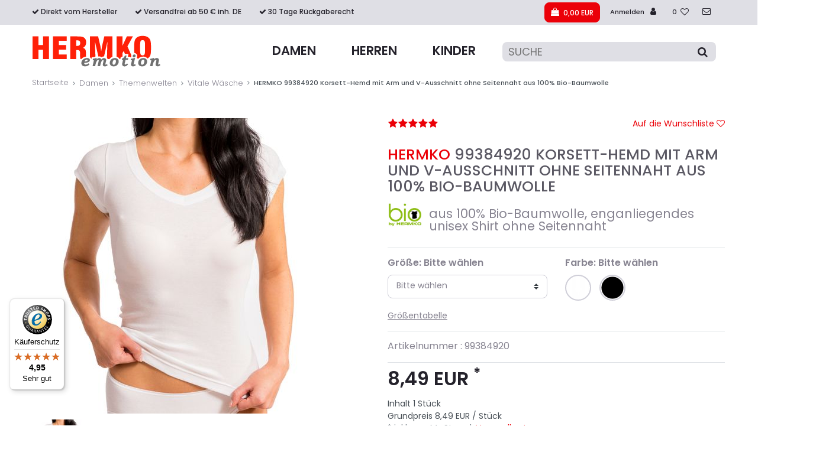

--- FILE ---
content_type: text/html; charset=UTF-8
request_url: https://www.hermko.de/en/hermko-99384920-v-neck-corset-vest-with-cap-sleeves-no-side-seam/a-99384920
body_size: 119641
content:





      

<!DOCTYPE html>

<html lang="de" data-framework="vue" prefix="og: http://ogp.me/ns#" class="icons-loading">

<head>
                        

    <script type="text/javascript">
    (function() {
        var _availableConsents = {"necessary.consent":[true,[],null],"necessary.session":[true,[],null],"necessary.csrf":[true,["XSRF-TOKEN"],null],"necessary.shopbooster_cookie":[true,["plenty_cache"],null],"necessary.paypal-cookies":[false,["X-PP-SILOVER","X-PP-L7","tsrc","paypalplus_session_v2"],true],"tracking.googleAnalytics":[false,["\/^_ga\/","_ga","_gid","_gat"],false],"tracking.gads":[false,["__gads","_gads","__gac","\/pm_sess.*\/","\/aboutads_sess.*\/","NID","SID","FPAU","IDE","DSID","ANID","FLC","AID","TAID","_gcl_au","RUL","FPGCLAW","FPGCLGB","_gcl_gb","\/_gac_gb_.*\/","_gcl_aw","1P_JAR","Conversion","test_cookie"],false],"tracking.bingads":[false,["MR","MUID","MMUIDB","_uetsid","_uetvid"],false],"tracking.hotjar":[false,["_hjTLDTest","\/_hjSessionUser_.*\/","_hjFirstSeen","\/_hjIncludedInSessionSample_.*\/","\/_hjSession_.*\/","_hjAbsoluteSessionInProgress"],null],"media.reCaptcha":[false,[],false],"media.chatbase":[false,["_ga","\/_ga_.*\/","tracking-preferences","__stripe_mid","__stripe_sid","sb-backend-auth-token"],null],"convenience.languageDetection":[null,[],null]};
        var _allowedCookies = ["plenty_cache","XSRF-TOKEN","X-PP-SILOVER","X-PP-L7","tsrc","paypalplus_session_v2","plenty-shop-cookie","PluginSetPreview","SID_PLENTY_ADMIN_11357","PreviewCookie"] || [];

        window.ConsentManager = (function() {
            var _consents = (function() {
                var _rawCookie = document.cookie.split(";").filter(function (cookie) {
                    return cookie.trim().indexOf("plenty-shop-cookie=") === 0;
                })[0];

                if (!!_rawCookie) {
                    try {
                        _rawCookie = decodeURIComponent(_rawCookie);
                    } catch (e) {
                        document.cookie = "plenty-shop-cookie= ; expires = Thu, 01 Jan 1970 00:00:00 GMT"
                        return null;
                    }

                    try {
                        return JSON.parse(
                            _rawCookie.trim().substr("plenty-shop-cookie=".length)
                        );
                    } catch (e) {
                        return null;
                    }
                }
                return null;
            })();

            Object.keys(_consents || {}).forEach(function(group) {
                if(typeof _consents[group] === 'object' && _consents[group] !== null)
                {
                    Object.keys(_consents[group] || {}).forEach(function(key) {
                        var groupKey = group + "." + key;
                        if(_consents[group][key] && _availableConsents[groupKey] && _availableConsents[groupKey][1].length) {
                            Array.prototype.push.apply(_allowedCookies, _availableConsents[groupKey][1]);
                        }
                    });
                }
            });

            if(!_consents) {
                Object.keys(_availableConsents || {})
                    .forEach(function(groupKey) {
                        if(_availableConsents[groupKey] && ( _availableConsents[groupKey][0] || _availableConsents[groupKey][2] )) {
                            Array.prototype.push.apply(_allowedCookies, _availableConsents[groupKey][1]);
                        }
                    });
            }

            var _setResponse = function(key, response) {
                _consents = _consents || {};
                if(typeof key === "object" && typeof response === "undefined") {
                    _consents = key;
                    document.dispatchEvent(new CustomEvent("consent-change", {
                        detail: {key: null, value: null, data: key}
                    }));
                    _enableScriptsOnConsent();
                } else {
                    var groupKey = key.split(".")[0];
                    var consentKey = key.split(".")[1];
                    _consents[groupKey] = _consents[groupKey] || {};
                    if(consentKey === "*") {
                        Object.keys(_availableConsents).forEach(function(aKey) {
                            if(aKey.split(".")[0] === groupKey) {
                                _consents[groupKey][aKey.split(".")[1]] = response;
                            }
                        });
                    } else {
                        _consents[groupKey][consentKey] = response;
                    }
                    document.dispatchEvent(new CustomEvent("consent-change", {
                        detail: {key: key, value: response, data: _consents}
                    }));
                    _enableScriptsOnConsent();
                }
                if(!_consents.hasOwnProperty('_id')) {
                    _consents['_id'] = "46387569acd9c63c12539f95fff43a7d559a5221";
                }

                Object.keys(_availableConsents).forEach(function(key) {
                    if((_availableConsents[key][1] || []).length > 0) {
                        if(_isConsented(key)) {
                            _availableConsents[key][1].forEach(function(cookie) {
                                if(_allowedCookies.indexOf(cookie) < 0) _allowedCookies.push(cookie);
                            });
                        } else {
                            _allowedCookies = _allowedCookies.filter(function(cookie) {
                                return _availableConsents[key][1].indexOf(cookie) < 0;
                            });
                        }
                    }
                });

                document.cookie = "plenty-shop-cookie=" + JSON.stringify(_consents) + "; path=/; expires=" + _expireDate() + "; secure";
            };
            var _hasResponse = function() {
                return _consents !== null;
            };

            var _expireDate = function() {
                var expireSeconds = 0;
                                    expireSeconds = 8640000;
                                const date = new Date();
                date.setSeconds(date.getSeconds() + expireSeconds);
                const offset = date.getTimezoneOffset() / 60;
                date.setHours(date.getHours() - offset)
                return date.toUTCString();
            }
            var _isConsented = function(key) {
                var groupKey = key.split(".")[0];
                var consentKey = key.split(".")[1];

                if (consentKey === "*") {
                    return Object.keys(_availableConsents).some(function (aKey) {
                        var aGroupKey = aKey.split(".")[0];
                        return aGroupKey === groupKey && _isConsented(aKey);
                    });
                } else {
                    if(!_hasResponse()) {
                        return _availableConsents[key][0] || _availableConsents[key][2];
                    }

                    if(_consents.hasOwnProperty(groupKey) && _consents[groupKey].hasOwnProperty(consentKey))
                    {
                        return !!_consents[groupKey][consentKey];
                    }
                    else {
                        if(!!_availableConsents[key])
                        {
                            return _availableConsents[key][0];
                        }

                        console.warn("Cookie has been blocked due to not being registered: " + key);
                        return false;
                    }
                }
            };
            var _getConsents = function() {
                var _result = {};
                Object.keys(_availableConsents).forEach(function(key) {
                    var groupKey = key.split(".")[0];
                    var consentKey = key.split(".")[1];
                    _result[groupKey] = _result[groupKey] || {};
                    if(consentKey !== "*") {
                        _result[groupKey][consentKey] = _isConsented(key);
                    }
                });
                return _result;
            };
            var _isNecessary = function(key) {
                return _availableConsents.hasOwnProperty(key) && _availableConsents[key][0];
            };
            var _enableScriptsOnConsent = function() {
                var elementsToEnable = document.querySelectorAll("script[data-cookie-consent]");
                Array.prototype.slice.call(elementsToEnable).forEach(function(el) {
                    if(el.dataset && el.dataset.cookieConsent && _isConsented(el.dataset.cookieConsent) && el.type !== "application/javascript") {
                        var newScript = document.createElement("script");
                        if(el.src) {
                            newScript.src = el.src;
                        } else {
                            newScript.textContent = el.textContent;
                        }
                        el.parentNode.replaceChild(newScript, el);
                    }
                });
            };
            window.addEventListener("load", _enableScriptsOnConsent);
                        // Cookie proxy
            (function() {
                var _data = {};
                var _splitCookieString = function(cookiesString) {

                    var _allCookies = cookiesString.split(";");
                    var regex = /[^=]+=[^;]*;?((?:expires|path|domain)=[^;]*;)*/gm;
                    var cookies = [];

                    _allCookies.forEach(function(cookie){
                        if(cookie.trim().indexOf("plenty-shop-cookie=") === 0) {
                            var cookieString = decodeURIComponent(cookiesString);
                            var match;
                            while((match = regex.exec(cookieString)) !== null) {
                                if(match.index === match.lastIndex) {
                                    regex.lastIndex++;
                                }
                                cookies.push(match[0]);
                            }
                        } else if(cookie.length) {
                            cookies.push(cookie);
                        }
                    });

                    return cookies;

                };
                var _parseCookies = function (cookiesString) {
                    return _splitCookieString(cookiesString).map(function(cookieString) {
                        return _parseCookie(cookieString);
                    });
                };
                var _parseCookie = function(cookieString) {
                    var cookie = {
                        name: null,
                        value: null,
                        params: {}
                    };
                    var match = /^([^=]+)=([^;]*);*((?:[^;]*;?)*)$/.exec(cookieString.trim());
                    if(match && match[1]) {
                        cookie.name = match[1];
                        cookie.value = match[2];

                        (match[3] || "").split(";").map(function(param) {
                            return /^([^=]+)=([^;]*);?$/.exec(param.trim());
                        }).filter(function(param) {
                            return !!param;
                        }).forEach(function(param) {
                            cookie.params[param[1]] = param[2];
                        });

                        if(cookie.params && !cookie.params.path) {
                            cookie.params.path = "/";
                        }
                    }

                    return cookie;
                };
                var _isAllowed = function(cookieName) {
                    return _allowedCookies.some(function(allowedCookie) {
                        var match = /^\/(.*)\/([gmiy]*)$/.exec(allowedCookie);
                        return (match && match[1] && (new RegExp(match[1], match[2])).test(cookieName))
                            || allowedCookie === cookieName;
                    });
                };
                var _set = function(cookieString) {
                    var cookie = _parseCookie(cookieString);
                                                                    var domainParts = (window.location.host || window.location.hostname).split(".");
                        if(domainParts[0] === "www") {
                            domainParts.shift();
                            cookie.domain = "." + domainParts.join(".");
                        } else {
                            cookie.domain = (window.location.host || window.location.hostname);
                        }
                                        if(cookie && cookie.name) {
                        if(_isAllowed(cookie.name)) {
                            var cookieValue = cookie.value || "";
                            _data[cookie.name] = cookieValue + Object.keys(cookie.params || {}).map(function(paramKey) {
                                                            var date = new Date(_expireDate());
                                if(paramKey === "expires" && (new Date(cookie.params[paramKey]).getTime()) > date.getTime()) {
                                    return "; expires=" + _expireDate();
                                }
                                                            return "; " + paramKey.trim() + "=" + cookie.params[paramKey].trim();
                            }).join("");
                        } else {
                            _data[cookie.name] = null;
                            console.warn("Cookie has been blocked due to privacy settings: " + cookie.name);
                        }
                        _update();
                    }
                };
                var _get = function() {
                    return Object.keys(_data).filter(function (key) {
                        return !!_data[key];
                    }).map(function (key) {
                        return key + "=" + (_data[key].split(";")[0]);
                    }).join("; ");
                };
                var _update = function() {
                    delete document.cookie;
                    var cookies = _parseCookies(document.cookie);
                    Object.keys(_data).forEach(function(key) {
                        if(!_data[key]) {
                            // unset cookie
                            var domains = (window.location.host || window.location.hostname).split(".");
                            while(domains.length > 1) {
                                document.cookie = key + "=; path=/; expires=Thu, 01 Jan 1970 00:00:01 GMT; domain="+domains.join(".");
                                document.cookie = key + "=; path=/; expires=Thu, 01 Jan 1970 00:00:01 GMT; domain=."+domains.join(".");
                                domains.shift();
                            }
                            document.cookie = key + "=; path=/; expires=Thu, 01 Jan 1970 00:00:01 GMT;";
                            delete _data[key];
                        } else {
                            var existingCookie = cookies.find(function(cookie) { return cookie.name === key; });
                            var parsedData = _parseCookie(key + "=" + _data[key]);
                            if(!existingCookie || existingCookie.value !== parsedData.value) {
                                document.cookie = key + "=" + _data[key];
                            } else {
                                // console.log('No changes to cookie: ' + key);
                            }
                        }
                    });

                    if(!document.__defineGetter__) {
                        Object.defineProperty(document, 'cookie', {
                            get: _get,
                            set: _set
                        });
                    } else {
                        document.__defineGetter__('cookie', _get);
                        document.__defineSetter__('cookie', _set);
                    }
                };

                _splitCookieString(document.cookie).forEach(function(cookie)
                {
                    _set(cookie);
                });

                _update();
            })();
            
            return {
                setResponse: _setResponse,
                hasResponse: _hasResponse,
                isConsented: _isConsented,
                getConsents: _getConsents,
                isNecessary: _isNecessary
            };
        })();
    })();
</script>


    
<meta charset="utf-8">
<meta http-equiv="X-UA-Compatible" content="IE=edge">
<meta name="viewport" content="width=device-width, initial-scale=1">
<meta name="theme-color" content="#f20008">

<link rel="apple-touch-icon" sizes="57x57" href="https://cdn02.plentymarkets.com/lywq02hc1uc5/frontend/favicon/apple-icon-57x57.png">
<link rel="apple-touch-icon" sizes="60x60" href="https://cdn02.plentymarkets.com/lywq02hc1uc5/frontend/favicon/apple-icon-60x60.png">
<link rel="apple-touch-icon" sizes="72x72" href="https://cdn02.plentymarkets.com/lywq02hc1uc5/frontend/favicon/apple-icon-72x72.png">
<link rel="apple-touch-icon" sizes="76x76" href="https://cdn02.plentymarkets.com/lywq02hc1uc5/frontend/favicon/apple-icon-76x76.png">
<link rel="apple-touch-icon" sizes="114x114" href="https://cdn02.plentymarkets.com/lywq02hc1uc5/frontend/favicon/apple-icon-114x114.png">
<link rel="apple-touch-icon" sizes="120x120" href="https://cdn02.plentymarkets.com/lywq02hc1uc5/frontend/favicon/apple-icon-120x120.png">
<link rel="apple-touch-icon" sizes="144x144" href="https://cdn02.plentymarkets.com/lywq02hc1uc5/frontend/favicon/apple-icon-144x144.png">
<link rel="apple-touch-icon" sizes="152x152" href="https://cdn02.plentymarkets.com/lywq02hc1uc5/frontend/favicon/apple-icon-152x152.png">
<link rel="apple-touch-icon" sizes="180x180" href="https://cdn02.plentymarkets.com/lywq02hc1uc5/frontend/favicon/apple-icon-180x180.png">
<link rel="icon" type="image/png" sizes="192x192"  href="https://cdn02.plentymarkets.com/lywq02hc1uc5/frontend/favicon/android-icon-192x192.png">
<link rel="icon" type="image/png" sizes="32x32" href="https://cdn02.plentymarkets.com/lywq02hc1uc5/frontend/favicon/favicon-32x32.png">
<link rel="icon" type="image/png" sizes="96x96" href="https://cdn02.plentymarkets.com/lywq02hc1uc5/frontend/favicon/favicon-96x96.png">
<link rel="icon" type="image/png" sizes="16x16" href="https://cdn02.plentymarkets.com/lywq02hc1uc5/frontend/favicon/favicon-16x16.png">
<meta name="msapplication-TileColor" content="#f20008">
<meta name="msapplication-TileImage" content="https://cdn02.plentymarkets.com/lywq02hc1uc5/frontend/favicon/ms-icon-144x144.png">
<link rel="manifest" href="https://cdn02.plentymarkets.com/lywq02hc1uc5/frontend/favicon/manifest.json">



    <link rel="canonical" href="https://www.hermko.de/vitale-waesche/korsett-hemd-mit-arm-und-v-ausschnitt-ohne-seitennaht-aus-100-baumwolle/a-99384920">



<link rel="preload" href="https://cdn02.plentymarkets.com/lywq02hc1uc5/plugin/132/ceres/css/ceres-icons.css" as="style" onload="this.onload=null;this.rel='stylesheet';">
<noscript><link rel="stylesheet" href="https://cdn02.plentymarkets.com/lywq02hc1uc5/plugin/132/ceres/css/ceres-icons.css"></noscript>


<link rel="preload" as="style" href="https://cdn02.plentymarkets.com/lywq02hc1uc5/plugin/132/ceres/css/ceres-base.css?v=3f5cc7ac57088d1e4b381eef7d64e1b8506c8890">
    <link rel="stylesheet" href="https://cdn02.plentymarkets.com/lywq02hc1uc5/plugin/132/ceres/css/ceres-base.css?v=3f5cc7ac57088d1e4b381eef7d64e1b8506c8890">




<link rel="stylesheet" href="https://cdn02.plentymarkets.com/lywq02hc1uc5/frontend/hermko_ceres/css/main.css">

<style>
.shipping-method-select li[data-id="16"] {
  display: none !important;
}
</style>

<script type="application/javascript">
    /*! loadCSS. [c]2017 Filament Group, Inc. MIT License */
    /* This file is meant as a standalone workflow for
    - testing support for link[rel=preload]
    - enabling async CSS loading in browsers that do not support rel=preload
    - applying rel preload css once loaded, whether supported or not.
    */
    (function( w ){
        "use strict";
        // rel=preload support test
        if( !w.loadCSS ){
            w.loadCSS = function(){};
        }
        // define on the loadCSS obj
        var rp = loadCSS.relpreload = {};
        // rel=preload feature support test
        // runs once and returns a function for compat purposes
        rp.support = (function(){
            var ret;
            try {
                ret = w.document.createElement( "link" ).relList.supports( "preload" );
            } catch (e) {
                ret = false;
            }
            return function(){
                return ret;
            };
        })();

        // if preload isn't supported, get an asynchronous load by using a non-matching media attribute
        // then change that media back to its intended value on load
        rp.bindMediaToggle = function( link ){
            // remember existing media attr for ultimate state, or default to 'all'
            var finalMedia = link.media || "all";

            function enableStylesheet(){
                // unbind listeners
                if( link.addEventListener ){
                    link.removeEventListener( "load", enableStylesheet );
                } else if( link.attachEvent ){
                    link.detachEvent( "onload", enableStylesheet );
                }
                link.setAttribute( "onload", null );
                link.media = finalMedia;
            }

            // bind load handlers to enable media
            if( link.addEventListener ){
                link.addEventListener( "load", enableStylesheet );
            } else if( link.attachEvent ){
                link.attachEvent( "onload", enableStylesheet );
            }

            // Set rel and non-applicable media type to start an async request
            // note: timeout allows this to happen async to let rendering continue in IE
            setTimeout(function(){
                link.rel = "stylesheet";
                link.media = "only x";
            });
            // also enable media after 3 seconds,
            // which will catch very old browsers (android 2.x, old firefox) that don't support onload on link
            setTimeout( enableStylesheet, 3000 );
        };

        // loop through link elements in DOM
        rp.poly = function(){
            // double check this to prevent external calls from running
            if( rp.support() ){
                return;
            }
            var links = w.document.getElementsByTagName( "link" );
            for( var i = 0; i < links.length; i++ ){
                var link = links[ i ];
                // qualify links to those with rel=preload and as=style attrs
                if( link.rel === "preload" && link.getAttribute( "as" ) === "style" && !link.getAttribute( "data-loadcss" ) ){
                    // prevent rerunning on link
                    link.setAttribute( "data-loadcss", true );
                    // bind listeners to toggle media back
                    rp.bindMediaToggle( link );
                }
            }
        };

        // if unsupported, run the polyfill
        if( !rp.support() ){
            // run once at least
            rp.poly();

            // rerun poly on an interval until onload
            var run = w.setInterval( rp.poly, 500 );
            if( w.addEventListener ){
                w.addEventListener( "load", function(){
                    rp.poly();
                    w.clearInterval( run );
                } );
            } else if( w.attachEvent ){
                w.attachEvent( "onload", function(){
                    rp.poly();
                    w.clearInterval( run );
                } );
            }
        }


        // commonjs
        if( typeof exports !== "undefined" ){
            exports.loadCSS = loadCSS;
        }
        else {
            w.loadCSS = loadCSS;
        }
    }( typeof global !== "undefined" ? global : this ) );

    (function() {
        var checkIconFont = function() {
            if(!document.fonts || document.fonts.check("1em FontAwesome")) {
                document.documentElement.classList.remove('icons-loading');
            }
        };

        if(document.fonts) {
            document.fonts.addEventListener("loadingdone", checkIconFont);
            window.addEventListener("load", checkIconFont);
        }
        checkIconFont();
    })();
</script>

                    


                            <link rel="stylesheet" href="https://cdn02.plentymarkets.com/lywq02hc1uc5/plugin/132/cookiebar/css/cookie-bar.css">



<style type="text/css">
    .cookie-bar {
        box-shadow: 0 1px 5px rgba(0, 0, 0, 0.15);
    }

    .cookie-bar__header .cookie-bar__header-image {
        max-height: 3.5rem;
        margin-right: 1rem;
        margin-bottom: 1rem;
    }

    .cookie-bar__header .cookie-bar__header-title {
        display: inline-block;
        margin-top: .5rem;
        margin-bottom: 1rem;
    }

    .cookie-bar-header img {
        max-height: 3.5rem;
        margin-right: 1rem;
        margin-bottom: 1rem;
    }

    .cookie-bar.container.out {
        width: unset;
        padding: 0;
        margin-left: unset;
        margin-right: unset;
    }

    .cookie-bar .privacy-settings {
        max-height: 50vh;
    }

    .cookie-bar .privacy-settings table tr td:first-child {
        width: 200px;
    }

    .cookie-bar-toggle {
        display: none;
    }

    .cookie-bar.out {
        left: 15px;
        right: auto;
    }

    .cookie-bar.out > .container-max {
        display: none;
    }

    .cookie-bar.out > .cookie-bar-toggle {
        display: block;
    }

    
    /* Box Shadow use as background overlay */
    .cookie-bar.overlay:not(.out) {
        box-shadow: 0 0 0 calc(100vh + 100vw) rgba(0, 0, 0, 0.5);
    }

    /* card a margin fix */
    .cookie-bar a.card-link.text-primary.text-appearance {
        margin-left: 0;
    }

    /* Cookiebar extra styles */

            @media only screen and (min-width: 576px) and (max-width: 767px) {
            .cookie-bar:not(.out) .responsive-btn {
                display: flex;
                justify-content: space-between;
            }
            .cookie-bar:not(.out) .responsive-btn > .btn-primary.btn-block {
                margin-top: 0 !important;
                flex: 0 0 32%;
            }
        }
        		.cookie-bar:not(.out) {
			display: flex;
			align-items: center;
			position: fixed;
			left: 50%;
			width: 100%;
		}

				.cookie-bar:not(.out) {
			bottom: 50%;
			transform: translate(-50%, 50%);
		}

		    
    
    /* custom css */
        
    
</style>



                    <script type="text/plain" data-cookie-consent="tracking.googleAnalytics" async src="https://www.googletagmanager.com/gtag/js?id=G-TT67Z9DKL0"></script>
<script type="text/plain" data-cookie-consent="tracking.googleAnalytics">
    window.dataLayer = window.dataLayer || [];
    function gtag(){dataLayer.push(arguments);}

    gtag('consent', 'default', {
      'ad_storage': 'granted',
      'ad_user_data': 'granted',
      'ad_personalization': 'granted',
      'analytics_storage': 'granted'
    });

    gtag('js', new Date());

    gtag('config', 'G-TT67Z9DKL0');

                gtag('set', 'anonymizeIp', true);
    </script>

            



    
    
        <meta property="og:title" content="    HERMKO 99384920 Korsett-Hemd mit Arm und V-Ausschnitt ohne Seitennaht aus 100% Bio-Baumwolle" />
    <meta property="og:type" content="article" />
    <meta property="og:url" content="https://www.hermko.de/vitale-waesche/korsett-hemd-mit-arm-und-v-ausschnitt-ohne-seitennaht-aus-100-baumwolle/a-99384920" />
    <meta property="og:image" content="https://cdn02.plentymarkets.com/lywq02hc1uc5/item/images/99384920/full/99384920-weiss1.jpg" />
    <meta property="og:description" content="aus 100% Bio-Baumwolle, 
enganliegendes unisex Shirt ohne Seitennaht" />

    <meta name="twitter:card" content="summary_large_image">
    <meta name="twitter:site" content="https://www.hermko.de/vitale-waesche/korsett-hemd-mit-arm-und-v-ausschnitt-ohne-seitennaht-aus-100-baumwolle/a-99384920" />
    <meta name="twitter:url" content="https://www.hermko.de/vitale-waesche/korsett-hemd-mit-arm-und-v-ausschnitt-ohne-seitennaht-aus-100-baumwolle/a-99384920" />
    <meta name="twitter:title" content="    HERMKO 99384920 Korsett-Hemd mit Arm und V-Ausschnitt ohne Seitennaht aus 100% Bio-Baumwolle">
    <meta name="twitter:description" content="aus 100% Bio-Baumwolle, 
enganliegendes unisex Shirt ohne Seitennaht">
    <meta name="twitter:image" content="https://cdn02.plentymarkets.com/lywq02hc1uc5/item/images/99384920/full/99384920-weiss1.jpg">

          <meta name="description" content="HERMKO Korsett-Unterhemd mit Arm und V-Ausschnitt. Das speziell von uns entwickelte Hemd für Korsett-Träger wird ohne Seitennaht produziert. Aus 100% Baumwolle nach ÖKO-Tex Standard 100 zertifiziert.">
    
          <title>    HERMKO 99384920 Korsett-Hemd mit Arm und V-Ausschnitt ohne Seitennaht aus 100% Bio-Baumwolle</title>
        
                    

    
    
    
    
    





<meta name="robots" content="ALL">
    <meta name="description" content="HERMKO Korsett-Unterhemd mit Arm und V-Ausschnitt. Das speziell von uns entwickelte Hemd für Korsett-Träger wird ohne Seitennaht produziert. Aus 100% Baumwolle nach ÖKO-Tex Standard 100 zertifiziert.">
    <meta name="keywords" content="Korsett Unterhemd T-Shirt enganliegend ohne Seitennaht mit V-Ausschnitt Shirt 1/4 Hemd, Baumwolle, hautverträglich, pflegeleicht,kurzarm, Korsett">
<meta property="og:title" content=""/>
<meta property="og:type" content="article"/>
<meta property="og:url" content="https://www.hermko.de/vitale-waesche/korsett-hemd-mit-arm-und-v-ausschnitt-ohne-seitennaht-aus-100-baumwolle/a-99384920"/>
<meta property="og:image" content="https://cdn02.plentymarkets.com/lywq02hc1uc5/item/images/99384920/full/99384920-weiss1.jpg"/>

<script type="application/ld+json">
            {
	                "@context"      : "http://schema.org/",
	                "@type"         : "Product",
	                "@id"           : "1737",
	                "name"          : "HERMKO 99384920 Korsett-Hemd mit Arm und V-Ausschnitt ohne Seitennaht aus 100% Bio-Baumwolle",
	                "category"      : "Vitale Wäsche",
	                "releaseDate"   : "",
	                "image"         : "https://cdn02.plentymarkets.com/lywq02hc1uc5/item/images/99384920/preview/99384920-weiss1.jpg",
	                "identifier"    : "1737",
	                "description"   : "Unisex Korsett-Shirt von HERMKO mit V-Ausschnitt und Arm &amp;nbsp; HERMKO 99384920 Enganliegendes Korsett-Shirt mit V-Ausschnitt und kurzem Arm aus 100% Bio-Baumwolle. Dieses Shirt produzieren wir ohne Seitennaht, sodass es ideal unter ein enges Korsett getragen werden kann. Der Schnitt dieses Hemdes ist entsprechend körpernah und sehr eng.&amp;nbsp; Bei diesem Artikel handelt es sich um ein Unisex-Hemd, welches sowohl Frauen als auch Männer sowie in den kleinen Größen ebenfalls Kinder tragen können. &amp;nbsp; 100% Feinripp-Bio-Baumwolle PflegehinweiseMaschinenwäsche: weiß 95°C (kochfest), farbig 60°CtrocknergeeignetProduktinformationenDer Stoff des Artikels besteht zu 100% aus kontrolliert biologisch angebauter (=kbA) Baumwolle und somit aus reiner Naturfaser. &amp;nbsp;Baumwolle ist&amp;nbsp;sehr strapazierfähig, reißfest, langlebig und hat eine&amp;nbsp;gute Saugfähigkeit.&amp;nbsp; Die Wäsche ist besonders hautverträglich, da bei dem&amp;nbsp;kontrolliert biologischen Anbau (= kbA)&amp;nbsp;der Baumwolle •&amp;nbsp;&amp;nbsp;&amp;nbsp;&amp;nbsp;&amp;nbsp; keine Pestizide, Insektizide, Fungizide •&amp;nbsp;&amp;nbsp;&amp;nbsp;&amp;nbsp;&amp;nbsp; keine Kunstdünger •&amp;nbsp;&amp;nbsp;&amp;nbsp;&amp;nbsp;&amp;nbsp; keine Entlaubungsmittel eingesetzt werden. &amp;nbsp; Weiteres wird beim Anbau unserer kbA-Baumwolle der Nachhaltigkeit für Wasser, Vegetation, Fauna und Böden Sorge getragen. Die hier verwendete Baumwolle wird nicht in Monokultur, sondern nach biologisch-organischen Richtlinien in Fruchtfolge angebaut. Gestrickt, gefärbt und gebleicht werden unsere Stoffe in Deutschland. Hierdurch können wir einer guten Hautverträglichkeit und hohen Qualitätsansprüchen genüge tragen. Trotz Einlaufvorbehandlung ist das Einlaufen bei diesem Produkt um bis zu 5% in der Länge und Breite möglich. Unterwäsche direkt vom Hersteller am Fuße der Schwäbischen AlbQualität seit über 60 Jahren* * * HERMKO - Wäsche zum Verlieben * * *",
	                "disambiguatingDescription" : "aus 100% Bio-Baumwolle, 
enganliegendes unisex Shirt ohne Seitennaht",
                                            "manufacturer"  : {
                                            "@type"         : "Organization",
                                            "name"          : "HERMKO"
                                        },
                                                                                    "sku"           : "1737",
                                                                                                                                            "offers": {
                                        "@type"         : "Offer",
                                        "priceCurrency" : "EUR",
                                        "price"         : "8.49",
                                        "url"           : "https://www.hermko.de/en/hermko-99384920-v-neck-corset-vest-with-cap-sleeves-no-side-seam/a-99384920",
                                        "priceSpecification":[
                                        {
	                            "@type": "UnitPriceSpecification",
	                            "price": "8.49",
	                            "priceCurrency": "EUR",
	                            "priceType": "SalePrice",
	                            "referenceQuantity": {
	                                "@type": "QuantitativeValue",
	                                "value": "1",
	                                "unitCode": "C62"
	                            }
	                        }
	
	                    ],
	                    "availability"  : "",
	                    "itemCondition" : "https://schema.org/NewCondition"
	                },
	                "depth": {
	                    "@type"         : "QuantitativeValue",
	                    "value"         : "0"
	                },
	                "width": {
	                    "@type"         : "QuantitativeValue",
	                    "value"         : "0"
	                },
	                "height": {
	                    "@type"         : "QuantitativeValue",
	                    "value"         : "0"
	                },
	                "weight": {
	                    "@type"         : "QuantitativeValue",
	                    "value"         : "95"
	                }
	            }
        </script>


            <link rel="stylesheet" href="https://cdn02.plentymarkets.com/lywq02hc1uc5/plugin/132/feedback/css/main.css" media="none" onload="if(media!='all')media='all'">
<noscript><link rel="stylesheet" href="https://cdn02.plentymarkets.com/lywq02hc1uc5/plugin/132/feedback/css/main.css"></noscript>


            <style>
    #paypal_loading_screen {
        display: none;
        position: fixed;
        z-index: 2147483640;
        top: 0;
        left: 0;
        width: 100%;
        height: 100%;
        overflow: hidden;

        transform: translate3d(0, 0, 0);

        background-color: black;
        background-color: rgba(0, 0, 0, 0.8);
        background: radial-gradient(ellipse closest-corner, rgba(0,0,0,0.6) 1%, rgba(0,0,0,0.8) 100%);

        color: #fff;
    }

    #paypal_loading_screen .paypal-checkout-modal {
        font-family: "HelveticaNeue", "HelveticaNeue-Light", "Helvetica Neue Light", helvetica, arial, sans-serif;
        font-size: 14px;
        text-align: center;

        box-sizing: border-box;
        max-width: 350px;
        top: 50%;
        left: 50%;
        position: absolute;
        transform: translateX(-50%) translateY(-50%);
        cursor: pointer;
        text-align: center;
    }

    #paypal_loading_screen.paypal-overlay-loading .paypal-checkout-message, #paypal_loading_screen.paypal-overlay-loading .paypal-checkout-continue {
        display: none;
    }

    .paypal-checkout-loader {
        display: none;
    }

    #paypal_loading_screen.paypal-overlay-loading .paypal-checkout-loader {
        display: block;
    }

    #paypal_loading_screen .paypal-checkout-modal .paypal-checkout-logo {
        cursor: pointer;
        margin-bottom: 30px;
        display: inline-block;
    }

    #paypal_loading_screen .paypal-checkout-modal .paypal-checkout-logo img {
        height: 36px;
    }

    #paypal_loading_screen .paypal-checkout-modal .paypal-checkout-logo img.paypal-checkout-logo-pp {
        margin-right: 10px;
    }

    #paypal_loading_screen .paypal-checkout-modal .paypal-checkout-message {
        font-size: 15px;
        line-height: 1.5;
        padding: 10px 0;
    }

    #paypal_loading_screen.paypal-overlay-context-iframe .paypal-checkout-message, #paypal_loading_screen.paypal-overlay-context-iframe .paypal-checkout-continue {
        display: none;
    }

    .paypal-spinner {
        height: 30px;
        width: 30px;
        display: inline-block;
        box-sizing: content-box;
        opacity: 1;
        filter: alpha(opacity=100);
        animation: rotation .7s infinite linear;
        border-left: 8px solid rgba(0, 0, 0, .2);
        border-right: 8px solid rgba(0, 0, 0, .2);
        border-bottom: 8px solid rgba(0, 0, 0, .2);
        border-top: 8px solid #fff;
        border-radius: 100%
    }

    .paypalSmartButtons div {
        margin-left: 10px;
        margin-right: 10px;
    }
</style>            








    <!-- General GA Code:   -->
    <!-- General GAds Code: AW-1003630262  -->
    <!-- General GUA Code:   -->
            <!-- GA is disabled  -->
                <!-- GAds is enabled  -->
                <!-- GUA is disabled  -->
    
            <!-- googleConsentModeGA is disabled  -->
    
            <!-- googleConsentModeGAds is enabled  -->
    
    <!-- NioTest13 -->

    <!-- Valor consent GA: 0 -->
    <!-- Valor consent GAds: 0 -->




    
    
    <script type="text/plain" data-cookie-consent="tracking.gads"
            async src="https://www.googletagmanager.com/gtag/js?id=AW-1003630262"></script>
    <script type="text/plain" data-cookie-consent="tracking.gads">

    
    
                

            console.log("Sending General Code GADS: "+'AW-1003630262');
        if (1){
            console.log("G Ads Enable : TRUE");
        }else{
            console.log("G Ads Enable : FALSE");
        }

    
    window.dataLayer = window.dataLayer || [];
    function gtag(){dataLayer.push(arguments);}

            gtag('consent', 'default', {
            'ad_storage': 'denied',
            'ad_user_data': 'granted',
            'ad_personalization': 'granted'
        });
    
    gtag('js', new Date());

                        console.log("NOT Sending allow_enhanced_conversions");
                gtag('config', 'AW-1003630262');
    
    </script>

    
            




            <!-- FacebookValidation is disabled -->
    

            




            <!-- BingValidation is disabled -->
    

            



            <!-- GSCValidation is disabled -->
    

            




            <!-- PinterestValidation is disabled -->
    

            



            <!-- MetaTAGGeneral is enabled -->
    

    <meta name="msvalidate.01" content="B8C8BA8FA51382ED615DE2EAF4D30B70" />


            




    <!-- Loading Script Custom One -->

            




    <!-- Loading Script Custom Two -->

            




    <!-- Loading Script Custom Three -->

            




    <!-- Loading Script Custom Four -->

            



    <!-- Loading Script Custom Five -->

            





    <!-- Clarity Tracking Code:   -->
            <!-- Clarity is disabled -->
                <!-- ClarityHeatMapRecording is disabled -->
    
            





    <!-- BingADS Tracking Code: 134609462 -->
            <!-- Bing is enabled -->
    

    
    <script type="text/plain" data-cookie-consent="tracking.bingads">
        (function(w,d,t,r,u)
        {var f,n,i;w[u]=w[u]||[] ,f=function(){var o={ti:"134609462"}; o.q=w[u],w[u]=new UET(o),w[u].push("pageLoad")} ,n=d.createElement(t),n.src=r,n.async=1,n.onload=n .onreadystatechange=function()
        {var s=this.readyState;s &&s!=="loaded"&& s!=="complete"||(f(),n.onload=n. onreadystatechange=null)},i= d.getElementsByTagName(t)[0],i. parentNode.insertBefore(n,i)})
        (window,document,"script"," //bat.bing.com/bat.js","uetq");
    </script>

            <script>
        console.log("Sending BingADS Tracking Data: "+"134609462");
        if (1){
            console.log("BingEnable : TRUE");
        }else{
            console.log("BingEnable : FALSE");
        }
        </script>
    
            




    <!-- Pinterest Tracking Code:  -->
            <!-- Pinterest is disabled -->
                <!-- Pinterest-PageVisit is disabled -->
    
            





    <!-- Linkedin Partner Id:  -->
            <!-- LinkedinEnable is disabled -->
    
            





    <!-- Kelkoo Partner Id:  -->
            <!-- KelkooEnable is disabled -->
    
            





    <!-- Matomo Id Site:   -->
    <!-- Matomo URL:   -->

            <!-- Matomo is disabled -->
    
            <!-- MatomoGeneralTracking is disabled -->
    

            




    <!-- MouseFlow Project Id:   -->
            <!-- MouseFlowEnable is disabled -->
                <!-- MouseFlowGeneralTracking is disabled -->
    
            






    <!-- Facebook Pixel Id:  -->
            <!-- Facebook is disabled -->
                <!-- FacebookNoScript is enabled -->
    
            




    <!-- Awin Advertiser Id:  -->
            <!-- Awin is enabled -->
    
            




    <!-- TiktokADS Tracking Code:  -->
            <!-- Tiktok is disabled -->
    
    
                                    
    
      <!-- Hotjar Tracking Code -->
   <script type="text/plain" data-cookie-consent="tracking.hotjar">
        (function(h,o,t,j,a,r){
            h.hj=h.hj||function(){(h.hj.q=h.hj.q||[]).push(arguments)};
            h._hjSettings={hjid:3614354,hjsv:6};
            a=o.getElementsByTagName('head')[0];
            r=o.createElement('script');r.async=1;
            r.src=t+h._hjSettings.hjid+j+h._hjSettings.hjsv;
            a.appendChild(r);
        })(window,document,'https://static.hotjar.com/c/hotjar-','.js?sv=');
    </script>

</head>

<body class="page-singleitem item-99384920 variation-1737 ">

                    

<script>
    if('ontouchstart' in document.documentElement)
    {
        document.body.classList.add("touch");
    }
    else
    {
        document.body.classList.add("no-touch");
    }
</script>

<div id="vue-app" data-server-rendered="true" class="app"><div template="#vue-notifications" class="notification-wrapper"></div> <header id="page-header" class="fixed-top default-header d-print-none"><div id="page-header-parent" class="header-container position-relative"><div class="top-bar"><div class="container-max px-0 pr-lg-3"><div class="px-3 mx-0 position-relative"><div class="top-bar-items"><div class="controls d-flex"><ul class="shop-service mb-0 d-flex list-inline"><li class="list-inline-item"><i class="fa fa-check"></i> <a href="https://www.hermko.de/content/aus-eigener-produktion/" title="zur Eigenproduktion">Direkt vom Hersteller</a></li> <li class="list-inline-item"><i class="fa fa-check"></i> <a href="https://www.hermko.de/hermko/versandkosten/" title="zu den Versandkosten">Versandfrei ab 50 € inh. DE</a></li> <li class="list-inline-item"><i class="fa fa-check"></i> <a href="https://www.hermko.de/retoure/" title="zur Retoure">30 Tage Rückgaberecht</a></li></ul> <ul id="controlsList" class="controls-list mb-0 d-flex list-inline pl-2 pl-sm-1 pl-md-0"><li class="list-inline-item control-basket position-relative"><a href="#" class="btn btn-primary btn-small"><i aria-hidden="true" class="fa fa-shopping-bag"></i> <span class="badge p-0 ml-2">0,00 EUR</span></a> <!----></li> <li class="list-inline-item control-user"><div class="position-relative"><!----> <div><a href="#login" data-toggle="modal" class="nav-link"><span>Anmelden</span> <i aria-hidden="true" class="fa fa-user ml-xl-2"></i></a></div></div></li> <li class="list-inline-item control-wish-list"><a href="/wish-list" class="nav-link"><span class="badge-right mr-1 d-none d-sm-inline">0</span> <i aria-hidden="true" class="fa fa-heart-o"></i></a></li> <li class="list-inline-item dropdown control-languages d-none"><span class=" active"><a href="https://www.hermko.de/vitale-waesche/korsett-hemd-mit-arm-und-v-ausschnitt-ohne-seitennaht-aus-100-baumwolle/a-99384920" data-update-url>
                                                    De
                                                </a></span> <span class="pipe"></span></li> <li class="list-inline-item dropdown control-contact"><a href="https://www.hermko.de/contact" aria-label="zum Kontakt" class="nav-link"><i aria-hidden="true" class="fa fa-envelope-o"></i></a></li></ul></div></div></div></div> <div class="container-max px-0 px-lg-3"><div class="row mx-0 flex-row-reverse position-relative"><div id="countrySettings" class="cmp cmp-country-settings collapse"><div class="container-max"><div class="row py-3"><div class="col-12"><div class="shipping-settings"><div class="list-title"><strong>Lieferland</strong> <hr></div> <ul class="row"><li class="col-6 col-sm-4 px-0"><a data-toggle="collapse" href="#countrySettings" data-boundary="window" data-title="Bitte ändern Sie Ihre Adresse, um das Lieferland zu wechseln." aria-label="Bitte ändern Sie Ihre Adresse, um das Lieferland zu wechseln." class="nav-link"><i aria-hidden="true" class="flag-icon flag-icon-al"></i>
            Albanien
        </a></li><li class="col-6 col-sm-4 px-0"><a data-toggle="collapse" href="#countrySettings" data-boundary="window" data-title="Bitte ändern Sie Ihre Adresse, um das Lieferland zu wechseln." aria-label="Bitte ändern Sie Ihre Adresse, um das Lieferland zu wechseln." class="nav-link"><i aria-hidden="true" class="flag-icon flag-icon-ad"></i>
            Andorra
        </a></li><li class="col-6 col-sm-4 px-0"><a data-toggle="collapse" href="#countrySettings" data-boundary="window" data-title="Bitte ändern Sie Ihre Adresse, um das Lieferland zu wechseln." aria-label="Bitte ändern Sie Ihre Adresse, um das Lieferland zu wechseln." class="nav-link"><i aria-hidden="true" class="flag-icon flag-icon-az"></i>
            Aserbaidschan
        </a></li><li class="col-6 col-sm-4 px-0"><a data-toggle="collapse" href="#countrySettings" data-boundary="window" data-title="Bitte ändern Sie Ihre Adresse, um das Lieferland zu wechseln." aria-label="Bitte ändern Sie Ihre Adresse, um das Lieferland zu wechseln." class="nav-link"><i aria-hidden="true" class="flag-icon flag-icon-be"></i>
            Belgien
        </a></li><li class="col-6 col-sm-4 px-0"><a data-toggle="collapse" href="#countrySettings" data-boundary="window" data-title="Bitte ändern Sie Ihre Adresse, um das Lieferland zu wechseln." aria-label="Bitte ändern Sie Ihre Adresse, um das Lieferland zu wechseln." class="nav-link"><i aria-hidden="true" class="flag-icon flag-icon-ba"></i>
            Bosnien und Herzegowina
        </a></li><li class="col-6 col-sm-4 px-0"><a data-toggle="collapse" href="#countrySettings" data-boundary="window" data-title="Bitte ändern Sie Ihre Adresse, um das Lieferland zu wechseln." aria-label="Bitte ändern Sie Ihre Adresse, um das Lieferland zu wechseln." class="nav-link"><i aria-hidden="true" class="flag-icon flag-icon-bg"></i>
            Bulgarien
        </a></li><li class="col-6 col-sm-4 px-0"><a data-toggle="collapse" href="#countrySettings" data-boundary="window" data-title="Bitte ändern Sie Ihre Adresse, um das Lieferland zu wechseln." aria-label="Bitte ändern Sie Ihre Adresse, um das Lieferland zu wechseln." class="nav-link"><i aria-hidden="true" class="flag-icon flag-icon-de"></i>
            Deutschland
        </a></li><li class="col-6 col-sm-4 px-0"><a data-toggle="collapse" href="#countrySettings" data-boundary="window" data-title="Bitte ändern Sie Ihre Adresse, um das Lieferland zu wechseln." aria-label="Bitte ändern Sie Ihre Adresse, um das Lieferland zu wechseln." class="nav-link"><i aria-hidden="true" class="flag-icon flag-icon-dk"></i>
            Dänemark
        </a></li><li class="col-6 col-sm-4 px-0"><a data-toggle="collapse" href="#countrySettings" data-boundary="window" data-title="Bitte ändern Sie Ihre Adresse, um das Lieferland zu wechseln." aria-label="Bitte ändern Sie Ihre Adresse, um das Lieferland zu wechseln." class="nav-link"><i aria-hidden="true" class="flag-icon flag-icon-ee"></i>
            Estland
        </a></li><li class="col-6 col-sm-4 px-0"><a data-toggle="collapse" href="#countrySettings" data-boundary="window" data-title="Bitte ändern Sie Ihre Adresse, um das Lieferland zu wechseln." aria-label="Bitte ändern Sie Ihre Adresse, um das Lieferland zu wechseln." class="nav-link"><i aria-hidden="true" class="flag-icon flag-icon-fi"></i>
            Finnland
        </a></li><li class="col-6 col-sm-4 px-0"><a data-toggle="collapse" href="#countrySettings" data-boundary="window" data-title="Bitte ändern Sie Ihre Adresse, um das Lieferland zu wechseln." aria-label="Bitte ändern Sie Ihre Adresse, um das Lieferland zu wechseln." class="nav-link"><i aria-hidden="true" class="flag-icon flag-icon-fr"></i>
            Frankreich
        </a></li><li class="col-6 col-sm-4 px-0"><a data-toggle="collapse" href="#countrySettings" data-boundary="window" data-title="Bitte ändern Sie Ihre Adresse, um das Lieferland zu wechseln." aria-label="Bitte ändern Sie Ihre Adresse, um das Lieferland zu wechseln." class="nav-link"><i aria-hidden="true" class="flag-icon flag-icon-fo"></i>
            Färöer 
        </a></li><li class="col-6 col-sm-4 px-0"><a data-toggle="collapse" href="#countrySettings" data-boundary="window" data-title="Bitte ändern Sie Ihre Adresse, um das Lieferland zu wechseln." aria-label="Bitte ändern Sie Ihre Adresse, um das Lieferland zu wechseln." class="nav-link"><i aria-hidden="true" class="flag-icon flag-icon-gi"></i>
            Gibraltar
        </a></li><li class="col-6 col-sm-4 px-0"><a data-toggle="collapse" href="#countrySettings" data-boundary="window" data-title="Bitte ändern Sie Ihre Adresse, um das Lieferland zu wechseln." aria-label="Bitte ändern Sie Ihre Adresse, um das Lieferland zu wechseln." class="nav-link"><i aria-hidden="true" class="flag-icon flag-icon-gd"></i>
            Grenada
        </a></li><li class="col-6 col-sm-4 px-0"><a data-toggle="collapse" href="#countrySettings" data-boundary="window" data-title="Bitte ändern Sie Ihre Adresse, um das Lieferland zu wechseln." aria-label="Bitte ändern Sie Ihre Adresse, um das Lieferland zu wechseln." class="nav-link"><i aria-hidden="true" class="flag-icon flag-icon-gr"></i>
            Griechenland
        </a></li><li class="col-6 col-sm-4 px-0"><a data-toggle="collapse" href="#countrySettings" data-boundary="window" data-title="Bitte ändern Sie Ihre Adresse, um das Lieferland zu wechseln." aria-label="Bitte ändern Sie Ihre Adresse, um das Lieferland zu wechseln." class="nav-link"><i aria-hidden="true" class="flag-icon flag-icon-gr"></i>
            Griechenland, Inseln
        </a></li><li class="col-6 col-sm-4 px-0"><a data-toggle="collapse" href="#countrySettings" data-boundary="window" data-title="Bitte ändern Sie Ihre Adresse, um das Lieferland zu wechseln." aria-label="Bitte ändern Sie Ihre Adresse, um das Lieferland zu wechseln." class="nav-link"><i aria-hidden="true" class="flag-icon flag-icon-va"></i>
            Heiliger Stuhl (Vatican)
        </a></li><li class="col-6 col-sm-4 px-0"><a data-toggle="collapse" href="#countrySettings" data-boundary="window" data-title="Bitte ändern Sie Ihre Adresse, um das Lieferland zu wechseln." aria-label="Bitte ändern Sie Ihre Adresse, um das Lieferland zu wechseln." class="nav-link"><i aria-hidden="true" class="flag-icon flag-icon-de"></i>
            Helgoland, Deutschland
        </a></li><li class="col-6 col-sm-4 px-0"><a data-toggle="collapse" href="#countrySettings" data-boundary="window" data-title="Bitte ändern Sie Ihre Adresse, um das Lieferland zu wechseln." aria-label="Bitte ändern Sie Ihre Adresse, um das Lieferland zu wechseln." class="nav-link"><i aria-hidden="true" class="flag-icon flag-icon-ie"></i>
            Irland
        </a></li><li class="col-6 col-sm-4 px-0"><a data-toggle="collapse" href="#countrySettings" data-boundary="window" data-title="Bitte ändern Sie Ihre Adresse, um das Lieferland zu wechseln." aria-label="Bitte ändern Sie Ihre Adresse, um das Lieferland zu wechseln." class="nav-link"><i aria-hidden="true" class="flag-icon flag-icon-is"></i>
            Island
        </a></li><li class="col-6 col-sm-4 px-0"><a data-toggle="collapse" href="#countrySettings" data-boundary="window" data-title="Bitte ändern Sie Ihre Adresse, um das Lieferland zu wechseln." aria-label="Bitte ändern Sie Ihre Adresse, um das Lieferland zu wechseln." class="nav-link"><i aria-hidden="true" class="flag-icon flag-icon-it"></i>
            Italia
        </a></li><li class="col-6 col-sm-4 px-0"><a data-toggle="collapse" href="#countrySettings" data-boundary="window" data-title="Bitte ändern Sie Ihre Adresse, um das Lieferland zu wechseln." aria-label="Bitte ändern Sie Ihre Adresse, um das Lieferland zu wechseln." class="nav-link"><i aria-hidden="true" class="flag-icon flag-icon-ic"></i>
            Kanarische Inseln
        </a></li><li class="col-6 col-sm-4 px-0"><a data-toggle="collapse" href="#countrySettings" data-boundary="window" data-title="Bitte ändern Sie Ihre Adresse, um das Lieferland zu wechseln." aria-label="Bitte ändern Sie Ihre Adresse, um das Lieferland zu wechseln." class="nav-link"><i aria-hidden="true" class="flag-icon flag-icon-xk"></i>
            Kosovo
        </a></li><li class="col-6 col-sm-4 px-0"><a data-toggle="collapse" href="#countrySettings" data-boundary="window" data-title="Bitte ändern Sie Ihre Adresse, um das Lieferland zu wechseln." aria-label="Bitte ändern Sie Ihre Adresse, um das Lieferland zu wechseln." class="nav-link"><i aria-hidden="true" class="flag-icon flag-icon-hr"></i>
            Kroatien
        </a></li><li class="col-6 col-sm-4 px-0"><a data-toggle="collapse" href="#countrySettings" data-boundary="window" data-title="Bitte ändern Sie Ihre Adresse, um das Lieferland zu wechseln." aria-label="Bitte ändern Sie Ihre Adresse, um das Lieferland zu wechseln." class="nav-link"><i aria-hidden="true" class="flag-icon flag-icon-lv"></i>
            Lettland
        </a></li><li class="col-6 col-sm-4 px-0"><a data-toggle="collapse" href="#countrySettings" data-boundary="window" data-title="Bitte ändern Sie Ihre Adresse, um das Lieferland zu wechseln." aria-label="Bitte ändern Sie Ihre Adresse, um das Lieferland zu wechseln." class="nav-link"><i aria-hidden="true" class="flag-icon flag-icon-li"></i>
            Liechtenstein
        </a></li><li class="col-6 col-sm-4 px-0"><a data-toggle="collapse" href="#countrySettings" data-boundary="window" data-title="Bitte ändern Sie Ihre Adresse, um das Lieferland zu wechseln." aria-label="Bitte ändern Sie Ihre Adresse, um das Lieferland zu wechseln." class="nav-link"><i aria-hidden="true" class="flag-icon flag-icon-lt"></i>
            Litauen
        </a></li><li class="col-6 col-sm-4 px-0"><a data-toggle="collapse" href="#countrySettings" data-boundary="window" data-title="Bitte ändern Sie Ihre Adresse, um das Lieferland zu wechseln." aria-label="Bitte ändern Sie Ihre Adresse, um das Lieferland zu wechseln." class="nav-link"><i aria-hidden="true" class="flag-icon flag-icon-lu"></i>
            Luxemburg
        </a></li><li class="col-6 col-sm-4 px-0"><a data-toggle="collapse" href="#countrySettings" data-boundary="window" data-title="Bitte ändern Sie Ihre Adresse, um das Lieferland zu wechseln." aria-label="Bitte ändern Sie Ihre Adresse, um das Lieferland zu wechseln." class="nav-link"><i aria-hidden="true" class="flag-icon flag-icon-mt"></i>
            Malta
        </a></li><li class="col-6 col-sm-4 px-0"><a data-toggle="collapse" href="#countrySettings" data-boundary="window" data-title="Bitte ändern Sie Ihre Adresse, um das Lieferland zu wechseln." aria-label="Bitte ändern Sie Ihre Adresse, um das Lieferland zu wechseln." class="nav-link"><i aria-hidden="true" class="flag-icon flag-icon-mq"></i>
            Martinique
        </a></li><li class="col-6 col-sm-4 px-0"><a data-toggle="collapse" href="#countrySettings" data-boundary="window" data-title="Bitte ändern Sie Ihre Adresse, um das Lieferland zu wechseln." aria-label="Bitte ändern Sie Ihre Adresse, um das Lieferland zu wechseln." class="nav-link"><i aria-hidden="true" class="flag-icon flag-icon-md"></i>
            Moldavien (Moldau)
        </a></li><li class="col-6 col-sm-4 px-0"><a data-toggle="collapse" href="#countrySettings" data-boundary="window" data-title="Bitte ändern Sie Ihre Adresse, um das Lieferland zu wechseln." aria-label="Bitte ändern Sie Ihre Adresse, um das Lieferland zu wechseln." class="nav-link"><i aria-hidden="true" class="flag-icon flag-icon-mc"></i>
            Monaco
        </a></li><li class="col-6 col-sm-4 px-0"><a data-toggle="collapse" href="#countrySettings" data-boundary="window" data-title="Bitte ändern Sie Ihre Adresse, um das Lieferland zu wechseln." aria-label="Bitte ändern Sie Ihre Adresse, um das Lieferland zu wechseln." class="nav-link"><i aria-hidden="true" class="flag-icon flag-icon-me"></i>
            Montenegro
        </a></li><li class="col-6 col-sm-4 px-0"><a data-toggle="collapse" href="#countrySettings" data-boundary="window" data-title="Bitte ändern Sie Ihre Adresse, um das Lieferland zu wechseln." aria-label="Bitte ändern Sie Ihre Adresse, um das Lieferland zu wechseln." class="nav-link"><i aria-hidden="true" class="flag-icon flag-icon-nl"></i>
            Niederlande
        </a></li><li class="col-6 col-sm-4 px-0"><a data-toggle="collapse" href="#countrySettings" data-boundary="window" data-title="Bitte ändern Sie Ihre Adresse, um das Lieferland zu wechseln." aria-label="Bitte ändern Sie Ihre Adresse, um das Lieferland zu wechseln." class="nav-link"><i aria-hidden="true" class="flag-icon flag-icon-mk"></i>
            Nordmazedonien
        </a></li><li class="col-6 col-sm-4 px-0"><a data-toggle="collapse" href="#countrySettings" data-boundary="window" data-title="Bitte ändern Sie Ihre Adresse, um das Lieferland zu wechseln." aria-label="Bitte ändern Sie Ihre Adresse, um das Lieferland zu wechseln." class="nav-link"><i aria-hidden="true" class="flag-icon flag-icon-no"></i>
            Norwegen
        </a></li><li class="col-6 col-sm-4 px-0"><a data-toggle="collapse" href="#countrySettings" data-boundary="window" data-title="Bitte ändern Sie Ihre Adresse, um das Lieferland zu wechseln." aria-label="Bitte ändern Sie Ihre Adresse, um das Lieferland zu wechseln." class="nav-link"><i aria-hidden="true" class="flag-icon flag-icon-pl"></i>
            Polen
        </a></li><li class="col-6 col-sm-4 px-0"><a data-toggle="collapse" href="#countrySettings" data-boundary="window" data-title="Bitte ändern Sie Ihre Adresse, um das Lieferland zu wechseln." aria-label="Bitte ändern Sie Ihre Adresse, um das Lieferland zu wechseln." class="nav-link"><i aria-hidden="true" class="flag-icon flag-icon-pt"></i>
            Portugal
        </a></li><li class="col-6 col-sm-4 px-0"><a data-toggle="collapse" href="#countrySettings" data-boundary="window" data-title="Bitte ändern Sie Ihre Adresse, um das Lieferland zu wechseln." aria-label="Bitte ändern Sie Ihre Adresse, um das Lieferland zu wechseln." class="nav-link"><i aria-hidden="true" class="flag-icon flag-icon-ro"></i>
            Rumänien
        </a></li><li class="col-6 col-sm-4 px-0"><a data-toggle="collapse" href="#countrySettings" data-boundary="window" data-title="Bitte ändern Sie Ihre Adresse, um das Lieferland zu wechseln." aria-label="Bitte ändern Sie Ihre Adresse, um das Lieferland zu wechseln." class="nav-link"><i aria-hidden="true" class="flag-icon flag-icon-sm"></i>
            San Marino
        </a></li><li class="col-6 col-sm-4 px-0"><a data-toggle="collapse" href="#countrySettings" data-boundary="window" data-title="Bitte ändern Sie Ihre Adresse, um das Lieferland zu wechseln." aria-label="Bitte ändern Sie Ihre Adresse, um das Lieferland zu wechseln." class="nav-link"><i aria-hidden="true" class="flag-icon flag-icon-se"></i>
            Schweden
        </a></li><li class="col-6 col-sm-4 px-0"><a data-toggle="collapse" href="#countrySettings" data-boundary="window" data-title="Bitte ändern Sie Ihre Adresse, um das Lieferland zu wechseln." aria-label="Bitte ändern Sie Ihre Adresse, um das Lieferland zu wechseln." class="nav-link"><i aria-hidden="true" class="flag-icon flag-icon-ch"></i>
            Schweiz
        </a></li><li class="col-6 col-sm-4 px-0"><a data-toggle="collapse" href="#countrySettings" data-boundary="window" data-title="Bitte ändern Sie Ihre Adresse, um das Lieferland zu wechseln." aria-label="Bitte ändern Sie Ihre Adresse, um das Lieferland zu wechseln." class="nav-link"><i aria-hidden="true" class="flag-icon flag-icon-rs"></i>
            Serbien
        </a></li><li class="col-6 col-sm-4 px-0"><a data-toggle="collapse" href="#countrySettings" data-boundary="window" data-title="Bitte ändern Sie Ihre Adresse, um das Lieferland zu wechseln." aria-label="Bitte ändern Sie Ihre Adresse, um das Lieferland zu wechseln." class="nav-link"><i aria-hidden="true" class="flag-icon flag-icon-sk"></i>
            Slowakische Republik
        </a></li><li class="col-6 col-sm-4 px-0"><a data-toggle="collapse" href="#countrySettings" data-boundary="window" data-title="Bitte ändern Sie Ihre Adresse, um das Lieferland zu wechseln." aria-label="Bitte ändern Sie Ihre Adresse, um das Lieferland zu wechseln." class="nav-link"><i aria-hidden="true" class="flag-icon flag-icon-si"></i>
            Slowenien
        </a></li><li class="col-6 col-sm-4 px-0"><a data-toggle="collapse" href="#countrySettings" data-boundary="window" data-title="Bitte ändern Sie Ihre Adresse, um das Lieferland zu wechseln." aria-label="Bitte ändern Sie Ihre Adresse, um das Lieferland zu wechseln." class="nav-link"><i aria-hidden="true" class="flag-icon flag-icon-es"></i>
            Spanien
        </a></li><li class="col-6 col-sm-4 px-0"><a data-toggle="collapse" href="#countrySettings" data-boundary="window" data-title="Bitte ändern Sie Ihre Adresse, um das Lieferland zu wechseln." aria-label="Bitte ändern Sie Ihre Adresse, um das Lieferland zu wechseln." class="nav-link"><i aria-hidden="true" class="flag-icon flag-icon-es"></i>
            Spanien, Balearen
        </a></li><li class="col-6 col-sm-4 px-0"><a data-toggle="collapse" href="#countrySettings" data-boundary="window" data-title="Bitte ändern Sie Ihre Adresse, um das Lieferland zu wechseln." aria-label="Bitte ändern Sie Ihre Adresse, um das Lieferland zu wechseln." class="nav-link"><i aria-hidden="true" class="flag-icon flag-icon-cz"></i>
            Tschechien
        </a></li><li class="col-6 col-sm-4 px-0"><a data-toggle="collapse" href="#countrySettings" data-boundary="window" data-title="Bitte ändern Sie Ihre Adresse, um das Lieferland zu wechseln." aria-label="Bitte ändern Sie Ihre Adresse, um das Lieferland zu wechseln." class="nav-link"><i aria-hidden="true" class="flag-icon flag-icon-hu"></i>
            Ungarn
        </a></li><li class="col-6 col-sm-4 px-0"><a data-toggle="collapse" href="#countrySettings" data-boundary="window" data-title="Bitte ändern Sie Ihre Adresse, um das Lieferland zu wechseln." aria-label="Bitte ändern Sie Ihre Adresse, um das Lieferland zu wechseln." class="nav-link"><i aria-hidden="true" class="flag-icon flag-icon-by"></i>
            Weißrussland
        </a></li><li class="col-6 col-sm-4 px-0"><a data-toggle="collapse" href="#countrySettings" data-boundary="window" data-title="Bitte ändern Sie Ihre Adresse, um das Lieferland zu wechseln." aria-label="Bitte ändern Sie Ihre Adresse, um das Lieferland zu wechseln." class="nav-link"><i aria-hidden="true" class="flag-icon flag-icon-cy"></i>
            Zypern
        </a></li><li class="col-6 col-sm-4 px-0"><a data-toggle="collapse" href="#countrySettings" data-boundary="window" data-title="Bitte ändern Sie Ihre Adresse, um das Lieferland zu wechseln." aria-label="Bitte ändern Sie Ihre Adresse, um das Lieferland zu wechseln." class="nav-link"><i aria-hidden="true" class="flag-icon flag-icon-at"></i>
            Österreich
        </a></li></ul></div></div></div></div></div></div></div></div> <nav id="navigation-wrap" class="navbar p-0 normalmenu t1"><div class="container-max d-block"><div class="row mx-0 position-relative d-flex"><div class="brand-wrapper "><a href="/" title="HERMKO - Wäsche zum Verlieben" class="navbar-brand"><img alt="HERMKO - Wäsche zum Verlieben" title="HERMKO - Wäsche zum Verlieben" src="https://cdn02.plentymarkets.com/lywq02hc1uc5/frontend/images/hermko.svg" width="220" height="60"></a></div> <div class="main-navbar-collapsable d-none d-lg-block"><ul class="mainmenu p-0 m-0 d-flex"><li class="nav-id-31 ddown"><a title="Damen" href="/damen">Damen</a> <ul data-level="1" class="collapse nav-dropdown-0"><li class="nav-id-280"><ul class="collapse-inner"><li class="nav-id-280 level1"><a title="Unterhemden" href="/damen/unterhemden">Unterhemden</a></li> <li class="nav-id-281 level2"><a title="Trägerhemden" href="/damen/unterhemden/traegerhemden">Trägerhemden</a></li> <li class="nav-id-282 level2"><a title="Achselhemden" href="/damen/unterhemden/achselhemden">Achselhemden</a></li> <li class="nav-id-283 level2"><a title="extralange Unterhemden" href="/damen/unterhemden/extralange-unterhemden">extralange Unterhemden</a></li> <li class="nav-id-284 level2"><a title="BH-Hemden" href="/damen/unterhemden/bh-hemden">BH-Hemden</a></li> <li class="nav-id-285 level2"><a title="Bustier" href="/damen/unterhemden/bustier">Bustier</a></li> <li class="nav-id-286 level2"><a title="kurzarm Shirts" href="/damen/unterhemden/kurzarm-shirt">kurzarm Shirts</a></li> <li class="nav-id-287 level2"><a title="langarm Shirts" href="/damen/unterhemden/langarm-shirts">langarm Shirts</a></li></ul></li> <li class="nav-id-34"><ul class="collapse-inner"><li class="nav-id-34 level1"><a title="Slips & Pants" href="/damen/slips">Slips &amp; Pants</a></li> <li class="nav-id-288 level2"><a title="Mini-Slips" href="/damen/slips/mini-slips">Mini-Slips</a></li> <li class="nav-id-289 level2"><a title="Midi-Slips" href="/damen/slips/midi-slips">Midi-Slips</a></li> <li class="nav-id-290 level2"><a title="Taillenslips" href="/damen/slips/taillenslips">Taillenslips</a></li> <li class="nav-id-291 level2"><a title="Schlüpfer" href="/damen/slips/schluepfer">Schlüpfer</a></li> <li class="nav-id-292 level2"><a title="Panties" href="/damen/slips/panties">Panties</a></li> <li class="nav-id-293 level2"><a title="Strings" href="/damen/slips/strings">Strings</a></li></ul></li> <li class="nav-id-37"><ul class="collapse-inner"><li class="nav-id-37 level1"><a title="Leggings" href="/damen/leggings">Leggings</a></li></ul></li> <li class="nav-id-463"><ul class="collapse-inner"><li class="nav-id-463 level1"><a title="T-Shirts" href="/damen/t-shirts">T-Shirts</a></li></ul></li> <li class="nav-id-339"><ul class="collapse-inner"><li class="nav-id-339 level1"><a title="Themenwelten" href="/damen/themenwelten">Themenwelten</a></li> <li class="nav-id-465 level2"><a title="T-Shirts" href="/damen/themenwelten/t-shirts">T-Shirts</a></li> <li class="nav-id-450 level2"><a title="Wolle - Unterwäsche" href="/damen/themenwelten/wolle-unterwaesche">Wolle - Unterwäsche</a></li> <li class="nav-id-340 level2"><a title="Funktionsunterwäsche" href="/damen/themenwelten/funktionsunterwaesche">Funktionsunterwäsche</a></li> <li class="nav-id-341 level2"><a title="Vorteilspackungen" href="/damen/themenwelten/vorteilspackungen">Vorteilspackungen</a></li> <li class="nav-id-417 level2"><a title="Unterwäsche-Sets" href="/damen/themenwelten/unterwaesche-sets">Unterwäsche-Sets</a></li> <li class="nav-id-343 level2"><a title="Große Größen" href="/damen/themenwelten/grosse-groessen">Große Größen</a></li> <li class="nav-id-453 level2"><a title="Accessoires" href="/damen/themenwelten/accessoires">Accessoires</a></li> <li class="nav-id-344 level2"><a title="1b-Ware" href="/damen/themenwelten/1b-ware">1b-Ware</a></li> <li class="nav-id-346 level2"><a title="Vitale Wäsche" href="/damen/themenwelten/vitale-waesche">Vitale Wäsche</a></li> <li class="nav-id-442 level2"><a title="Masken" href="/damen/themenwelten/masken">Masken</a></li> <li class="nav-id-345 level2"><a title="Thermounterwäsche" href="/damen/themenwelten/thermounterwaesche">Thermounterwäsche</a></li> <li class="nav-id-347 level2"><a title="Einzelteile" href="/damen/themenwelten/einzelteile">Einzelteile</a></li> <li class="nav-id-348 level2"><a title="Geschenkgutscheine" href="/damen/themenwelten/geschenkgutscheine">Geschenkgutscheine</a></li> <li class="nav-id-349 level2"><a title="Nähzubehör und Bastelbedarf" href="/damen/themenwelten/naehzubehoer">Nähzubehör und Bastelbedarf</a></li> <li class="nav-id-350 level2"><a title="Reststoffe" href="/damen/themenwelten/reststoffe">Reststoffe</a></li></ul></li></ul></li> <li class="nav-id-23 ddown"><a title="Herren" href="/herren">Herren</a> <ul data-level="1" class="collapse nav-dropdown-1"><li class="nav-id-294"><ul class="collapse-inner"><li class="nav-id-294 level1"><a title="Unterhemden" href="/herren/unterhemden">Unterhemden</a></li> <li class="nav-id-295 level2"><a title="Achselhemden" href="/herren/unterhemden/achselhemden">Achselhemden</a></li> <li class="nav-id-296 level2"><a title="Muskelshirts" href="/herren/unterhemden/muskelshirts">Muskelshirts</a></li> <li class="nav-id-298 level2"><a title="kurzarm Shirts" href="/herren/unterhemden/kurzarm-shirts">kurzarm Shirts</a></li> <li class="nav-id-299 level2"><a title="langarm Shirts" href="/herren/unterhemden/langarm-shirts">langarm Shirts</a></li> <li class="nav-id-297 level2"><a title="extralange Unterhemden" href="/herren/unterhemden/extralange-unterhemden">extralange Unterhemden</a></li></ul></li> <li class="nav-id-26"><ul class="collapse-inner"><li class="nav-id-26 level1"><a title="Slips" href="/herren/slips">Slips</a></li> <li class="nav-id-300 level2"><a title="Sportslips" href="/herren/slips/sportslips">Sportslips</a></li> <li class="nav-id-301 level2"><a title="Classic-Slips" href="/herren/slips/classic-slips">Classic-Slips</a></li></ul></li> <li class="nav-id-302"><ul class="collapse-inner"><li class="nav-id-302 level1"><a title="Pants / Shorts" href="/herren/pants-shorts">Pants / Shorts</a></li> <li class="nav-id-303 level2"><a title="Shorts" href="/herren/pants-shorts/shorts">Shorts</a></li> <li class="nav-id-304 level2"><a title="knielange Unterhosen" href="/herren/pants-shorts/knielange-unterhosen">knielange Unterhosen</a></li></ul></li> <li class="nav-id-305"><ul class="collapse-inner"><li class="nav-id-305 level1"><a title="lange Unterhosen" href="/herren/lange-unterhosen">lange Unterhosen</a></li> <li class="nav-id-307 level2"><a title="lange Unterhose" href="/herren/lange-unterhosen/lange-unterhose">lange Unterhose</a></li> <li class="nav-id-306 level2"><a title="3/4-lange Unterhose" href="/herren/lange-unterhosen/3-4-lange-unterhose">3/4-lange Unterhose</a></li></ul></li> <li class="nav-id-464"><ul class="collapse-inner"><li class="nav-id-464 level1"><a title="T-Shirts" href="/herren/t-shirts">T-Shirts</a></li></ul></li> <li class="nav-id-352"><ul class="collapse-inner"><li class="nav-id-352 level1"><a title="Themenwelten" href="/herren/themenwelten">Themenwelten</a></li> <li class="nav-id-466 level2"><a title="T-Shirts" href="/herren/themenwelten/t-shirts">T-Shirts</a></li> <li class="nav-id-452 level2"><a title="Wolle - Unterwäsche" href="/herren/themenwelten/wolle-unterwaesche">Wolle - Unterwäsche</a></li> <li class="nav-id-353 level2"><a title="Funktionsunterwäsche" href="/herren/themenwelten/funktionsunterwaesche">Funktionsunterwäsche</a></li> <li class="nav-id-354 level2"><a title="Vorteilspackungen" href="/herren/themenwelten/vorteilspackungen">Vorteilspackungen</a></li> <li class="nav-id-416 level2"><a title="Unterwäsche-Sets Herren" href="/herren/themenwelten/unterwaesche-sets">Unterwäsche-Sets Herren</a></li> <li class="nav-id-356 level2"><a title="Große Größen" href="/herren/themenwelten/grosse-groessen">Große Größen</a></li> <li class="nav-id-454 level2"><a title="Accessoires" href="/herren/themenwelten/accessoires">Accessoires</a></li> <li class="nav-id-357 level2"><a title="1b-Ware" href="/herren/themenwelten/1b-ware">1b-Ware</a></li> <li class="nav-id-359 level2"><a title="Vitale Wäsche" href="/herren/themenwelten/vitale-waesche">Vitale Wäsche</a></li> <li class="nav-id-443 level2"><a title="Masken" href="/herren/themenwelten/masken">Masken</a></li> <li class="nav-id-358 level2"><a title="Thermounterwäsche" href="/herren/themenwelten/thermounterwaesche">Thermounterwäsche</a></li> <li class="nav-id-360 level2"><a title="Einzelteile" href="/herren/themenwelten/einzelteile">Einzelteile</a></li> <li class="nav-id-361 level2"><a title="Geschenkgutscheine" href="/herren/themenwelten/geschenkgutscheine">Geschenkgutscheine</a></li> <li class="nav-id-362 level2"><a title="Nähzubehör und Bastelbedarf" href="/herren/themenwelten/naehzubehoer">Nähzubehör und Bastelbedarf</a></li> <li class="nav-id-363 level2"><a title="Reststoffe" href="/herren/themenwelten/reststoffe">Reststoffe</a></li></ul></li></ul></li> <li class="nav-id-38 ddown"><a title="Kinder" href="/kinder">Kinder</a> <ul data-level="1" class="collapse nav-dropdown-2"><li class="nav-id-39"><ul class="collapse-inner"><li class="nav-id-39 level1"><a title="Mädchen" href="/kinder/maedchen">Mädchen</a></li> <li class="nav-id-308 level2"><a title="Unterhosen" href="/kinder/maedchen/unterhosen">Unterhosen</a></li> <li class="nav-id-40 level2"><a title="Unterhemden" href="/kinder/maedchen/unterhemden">Unterhemden</a></li> <li class="nav-id-309 level2"><a title="Shirts" href="/kinder/maedchen/shirts">Shirts</a></li> <li class="nav-id-469 level2"><a title="T-Shirts" href="/kinder/maedchen/t-shirts">T-Shirts</a></li> <li class="nav-id-311 level2"><a title="Leggings" href="/kinder/maedchen/leggings">Leggings</a></li></ul></li> <li class="nav-id-42"><ul class="collapse-inner"><li class="nav-id-42 level1"><a title="Jungen" href="/kinder/jungen">Jungen</a></li> <li class="nav-id-312 level2"><a title="Unterhosen" href="/kinder/jungen/unterhosen">Unterhosen</a></li> <li class="nav-id-43 level2"><a title="Unterhemden" href="/kinder/jungen/unterhemden">Unterhemden</a></li> <li class="nav-id-313 level2"><a title="Shirts" href="/kinder/jungen/shirts">Shirts</a></li> <li class="nav-id-470 level2"><a title="T-Shirts" href="/kinder/jungen/t-shirts">T-Shirts</a></li> <li class="nav-id-314 level2"><a title="Leggings" href="/kinder/jungen/leggings">Leggings</a></li></ul></li> <li class="nav-id-365"><ul class="collapse-inner"><li class="nav-id-365 level1"><a title="Themenwelten" href="/kinder/themenwelten">Themenwelten</a></li> <li class="nav-id-471 level2"><a title="T-Shirts" href="/kinder/themenwelten/t-shirts">T-Shirts</a></li> <li class="nav-id-462 level2"><a title="Wolle - Unterwäsche" href="/kinder/themenwelten/wolle-unterwaesche">Wolle - Unterwäsche</a></li> <li class="nav-id-367 level2"><a title="Funktionsunterwäsche" href="/kinder/themenwelten/funktionsunterwaesche">Funktionsunterwäsche</a></li> <li class="nav-id-368 level2"><a title="Vorteilspackungen" href="/kinder/themenwelten/vorteilspackungen">Vorteilspackungen</a></li> <li class="nav-id-415 level2"><a title="Unterwäsche-Sets Kinder" href="/kinder/themenwelten/unterwaesche-sets">Unterwäsche-Sets Kinder</a></li> <li class="nav-id-461 level2"><a title="Accessoires" href="/kinder/themenwelten/accessoires">Accessoires</a></li> <li class="nav-id-371 level2"><a title="1b-Ware" href="/kinder/themenwelten/1b-ware">1b-Ware</a></li> <li class="nav-id-444 level2"><a title="Masken" href="/kinder/themenwelten/masken">Masken</a></li> <li class="nav-id-372 level2"><a title="Thermounterwäsche" href="/kinder/themenwelten/thermounterwaesche">Thermounterwäsche</a></li> <li class="nav-id-373 level2"><a title="Einzelteile" href="/kinder/themenwelten/einzelteile">Einzelteile</a></li> <li class="nav-id-374 level2"><a title="Geschenkgutscheine" href="/kinder/themenwelten/geschenkgutscheine">Geschenkgutscheine</a></li> <li class="nav-id-375 level2"><a title="Nähzubehör und Bastelbedarf" href="/kinder/themenwelten/naehzubehoer">Nähzubehör und Bastelbedarf</a></li> <li class="nav-id-376 level2"><a title="Reststoffe" href="/kinder/themenwelten/reststoffe">Reststoffe</a></li></ul></li></ul></li></ul></div> <button type="button" aria-label="Menu-Toggler" class="navbar-toggler d-lg-none"><i class="fa fa-bars"></i></button> <div id="searchBox"><div class="container-max"><div class="position-relative"><div class="d-flex flex-grow-1 position-relative my-2"><input aria-label="Suche" type="search" placeholder="Suche" value="" class="search-input flex-grow-1 px-3 py-2"> <button type="submit" aria-label="Suche" name="Suche" class="search-submit px-3"><i class="fa fa-search"></i></button></div> <!----></div></div></div></div></div></nav> <div id="searchBoxMobile" class="cmp cmp-search-box collapse"><!----></div></div></header> <div><div aria-labelledby="mobile-navigation-toggler" itemscope="itemscope" itemtype="https://schema.org/SiteNavigationElement" class="mobile-navigation"><div style="display:none;"><ul class="breadcrumb d-block px-3 py-0"><li aria-label="Schließen" class="btn-close"></li> <li class="breadcrumb-item"><i aria-hidden="true" class="fa fa-home"></i></li> </ul> <ul id="menu-1" class="mainmenu w-100 p-0 m-0 menu-active"><li class="ddown"><span class="nav-direction btn-up"><i aria-hidden="true" class="fa fa-lg fa-level-up"></i></span></li>  </ul> <ul id="menu-2" class="mainmenu w-100 p-0 m-0"><li class="ddown"><span class="nav-direction btn-up"><i aria-hidden="true" class="fa fa-lg fa-level-up"></i></span></li>  </ul></div> <ul class="breadcrumb"><li aria-label="Schließen" class="btn-close"></li> <li class="breadcrumb-item"><i aria-hidden="true" class="fa fa-home"></i></li></ul> <div class="loading d-flex text-center"><div class="loading-animation m-auto"><div class="rect1 bg-appearance"></div> <div class="rect2 bg-appearance"></div> <div class="rect3 bg-appearance"></div> <div class="rect4 bg-appearance"></div> <div class="rect5 bg-appearance"></div></div></div></div></div> <div id="page-body" class="main"><div class="breadcrumbs header-fw"><nav data-component="breadcrumbs" data-renderer="twig" class="small d-none d-md-block px-0"><ul class="breadcrumb container-max px-3 py-2 my-0 mx-auto"><li class="breadcrumb-item"><a href="/" aria-label="Zur Startseite gehen">
                    Startseite
                                                        </a></li> <li class="breadcrumb-item"><a href="/damen">Damen</a></li> <li class="breadcrumb-item"><a href="/damen/themenwelten">Themenwelten</a></li> <li class="breadcrumb-item"><a href="/damen/themenwelten/vitale-waesche">Vitale Wäsche</a></li> <li class="breadcrumb-item active"><span>HERMKO 99384920 Korsett-Hemd mit Arm und V-Ausschnitt ohne Seitennaht aus 100% Bio-Baumwolle</span></li></ul> <div style="display:none;">
        {
            &quot;@context&quot;:&quot;http://schema.org/&quot;,
            &quot;@type&quot;:&quot;BreadcrumbList&quot;,
            &quot;itemListElement&quot;: [{&quot;@type&quot;:&quot;ListItem&quot;,&quot;position&quot;:1,&quot;item&quot;:{&quot;@id&quot;:&quot;\/&quot;,&quot;name&quot;:&quot;Home&quot;}},{&quot;@type&quot;:&quot;ListItem&quot;,&quot;position&quot;:2,&quot;item&quot;:{&quot;@id&quot;:&quot;\/damen&quot;,&quot;name&quot;:&quot;Damen&quot;}},{&quot;@type&quot;:&quot;ListItem&quot;,&quot;position&quot;:3,&quot;item&quot;:{&quot;@id&quot;:&quot;\/damen\/themenwelten&quot;,&quot;name&quot;:&quot;Themenwelten&quot;}},{&quot;@type&quot;:&quot;ListItem&quot;,&quot;position&quot;:4,&quot;item&quot;:{&quot;@id&quot;:&quot;\/damen\/themenwelten\/vitale-waesche&quot;,&quot;name&quot;:&quot;Vitale W\u00e4sche&quot;}},{&quot;@type&quot;:&quot;ListItem&quot;,&quot;position&quot;:5,&quot;item&quot;:{&quot;@id&quot;:&quot;https:\/\/www.hermko.de\/en\/hermko-99384920-v-neck-corset-vest-with-cap-sleeves-no-side-seam\/a-99384920&quot;,&quot;name&quot;:&quot;HERMKO 99384920 Korsett-Hemd mit Arm und V-Ausschnitt ohne Seitennaht aus 100% Bio-Baumwolle&quot;}}]
        }
        </div></nav></div> <div class="single container-max page-content test"><div class="row"><div class="col"><div item-data="696bf34eae392" attributes-data="696bf34eae405" variations="696bf34eae40c"><div class="widget widget-grid widget-two-col row mt-5"><div class="widget-inner col-xl-6 widget-prop-xl-3-1 col-lg-6 widget-prop-lg-3-1 col-md-6 widget-prop-md-3-1 col-sm-12 widget-prop-sm-3-1 widget-stacked-mobile col-12 widget-prop-3-1 widget-stacked-mobile"><div><div class="widget widget-item-image widget-primary
    "><div itemscope="itemscope" itemtype="https://schema.org/Thing"><div class="single-carousel owl-carousel owl-theme owl-single-item mt-0"><div class="prop-1-1"><a href="https://cdn02.plentymarkets.com/lywq02hc1uc5/item/images/99384920/secondPreview/99384920-weiss1.jpg" data-lightbox="single-item-image22"><picture data-iesrc="https://cdn02.plentymarkets.com/lywq02hc1uc5/item/images/99384920/secondPreview/99384920-weiss1.jpg" data-alt="Longshirt V-Neck T-Shirt Basic weiß" data-title="Longshirt V-Neck T-Shirt Basic weiß"> <source srcset="https://cdn02.plentymarkets.com/lywq02hc1uc5/item/images/99384920/secondPreview/99384920-weiss1.jpg" type="image/jpeg"> <!----> <!----> <!----></picture></a></div></div> <div id="thumb-carousel" class="owl-thumbs owl-carousel owl-theme owl-single-item"><div class="prop-1-1"><div class="image-container"><picture data-iesrc="https://cdn02.plentymarkets.com/lywq02hc1uc5/item/images/99384920/preview/99384920-weiss1.jpg" data-picture-class="owl-thumb border-appearance" data-alt="Longshirt V-Neck T-Shirt Basic weiß" data-title="Longshirt V-Neck T-Shirt Basic weiß" class="active"> <source srcset="https://cdn02.plentymarkets.com/lywq02hc1uc5/item/images/99384920/preview/99384920-weiss1.jpg" type="image/jpeg"> <!----> <!----> <!----></picture></div></div></div> <div class="single-carousel owl-carousel owl-loaded owl-theme owl-single-item mt-0"><div class="prop-1-1"><picture data-iesrc="https://cdn02.plentymarkets.com/lywq02hc1uc5/item/images/99384920/secondPreview/99384920-weiss1.jpg" data-picture-class="owl-placeholder" data-alt="HERMKO 99384920 Korsett-Hemd mit Arm und V-Ausschnitt ohne Seitennaht aus 100% Bio-Baumwolle" data-title="HERMKO 99384920 Korsett-Hemd mit Arm und V-Ausschnitt ohne Seitennaht aus 100% Bio-Baumwolle"> <source srcset="https://cdn02.plentymarkets.com/lywq02hc1uc5/item/images/99384920/secondPreview/99384920-weiss1.jpg" type="image/jpeg"> <!----> <!----> <!----></picture></div></div></div></div></div></div> <div class="widget-inner col-xl-6 widget-prop-xl-3-1 col-lg-6 widget-prop-lg-3-1 col-md-6 widget-prop-md-3-1 col-sm-12 widget-prop-sm-3-1 col-12 widget-prop-3-1"><div><div class="widget widget-sticky"><div class="widget-inner"><div class="widget widget-grid widget-two-col row"><div class="widget-inner col-xl-6 widget-prop-xl-3-1 col-lg-6 widget-prop-lg-3-1 col-md-6 widget-prop-md-3-1 col-sm-12 widget-prop-sm-3-1 widget-stacked-mobile col-12 widget-prop-3-1 widget-stacked-mobile"><div><div class="widget widget-feedback-average  "><div><div class="feedback-stars-average small-stars"><div class="feedback-stars-background clearfix"><div class="feedback-star"><i class="fa fa-star"></i></div><div class="feedback-star"><i class="fa fa-star"></i></div><div class="feedback-star"><i class="fa fa-star"></i></div><div class="feedback-star"><i class="fa fa-star"></i></div><div class="feedback-star"><i class="fa fa-star"></i></div></div> <div class="feedback-stars-overlay-wrap" style="width:NaN%;"><div class="feedback-stars-overlay clearfix"><div class="feedback-star"><i class="fa fa-star"></i></div><div class="feedback-star"><i class="fa fa-star"></i></div><div class="feedback-star"><i class="fa fa-star"></i></div><div class="feedback-star"><i class="fa fa-star"></i></div><div class="feedback-star"><i class="fa fa-star"></i></div></div></div></div> <!----></div></div></div></div> <div class="widget-inner col-xl-6 widget-prop-xl-3-1 col-lg-6 widget-prop-lg-3-1 col-md-6 widget-prop-md-3-1 col-sm-12 widget-prop-sm-3-1 col-12 widget-prop-3-1"><div><div class="widget widget-add-to-wish-list widget-none
                "><a href="#" data-toggle="tooltip" data-placement="top" title="Auf die Wunschliste" class="addToWishList"><span>Auf die Wunschliste</span> <i class="fa fa-heart-o"></i> <i class="fa fa-heart d-none"></i></a></div></div></div></div> <div class="widget widget-text widget-none title-outer item-name"><div class="widget-inner bg-appearance pt-0 pr-0 pb-0 pl-0"><h1><span>HERMKO 99384920 Korsett-Hemd mit Arm und V-Ausschnitt ohne Seitennaht aus 100% Bio-Baumwolle</span></h1></div></div> <div class="widget widget-text widget-none single-description"><div class="widget-inner bg-appearance"><p>aus 100% Bio-Baumwolle, 
enganliegendes unisex Shirt ohne Seitennaht </p></div></div> <hr class="widget widget-separator mb-3"> <div class="widget widget-item-bundle widget-primary
        "><div><div></div></div></div> <div class="widget widget-order-property widget-none "><!----></div> <div class="widget widget-attribute widget-primary
         mb-3"><script type="x-template" id="ssr-script-container">
<div id="vue-app" class="app">
    
    <lazy-hydrate when-idle>
        <notifications template="#vue-notifications" :initial-notifications="{&quot;error&quot;:null,&quot;warn&quot;:null,&quot;info&quot;:null,&quot;success&quot;:null,&quot;log&quot;:null}"></notifications>
    </lazy-hydrate>

    

                

<header id="page-header" class="fixed-top default-header d-print-none">
      <div id="page-header-parent" class="header-container position-relative">
          <div class="top-bar">
              <div class="container-max px-0 pr-lg-3">
                  <div class="px-3 mx-0 position-relative">
                                          
                      <div class="top-bar-items">
                          <div class="controls d-flex">
                            <ul class="shop-service mb-0 d-flex list-inline">
                              <li class="list-inline-item"><i class="fa fa-check"></i> <a href='https://www.hermko.de/content/aus-eigener-produktion/' title='zur Eigenproduktion'>Direkt vom Hersteller</a></li>
                              <li class="list-inline-item"><i class="fa fa-check"></i> <a href='https://www.hermko.de/hermko/versandkosten/' title='zu den Versandkosten'>Versandfrei ab 50 € inh. DE</a></li>
                              <li class="list-inline-item"><i class="fa fa-check"></i> <a href='https://www.hermko.de/retoure/' title='zur Retoure'>30 Tage Rückgaberecht</a></li>
                            </ul>
                              <ul id="controlsList" class="controls-list mb-0 d-flex list-inline pl-2 pl-sm-1 pl-md-0">
                               
                                <li class="list-inline-item control-basket position-relative" @mouseover.once="$store.dispatch('loadComponent', 'basket-preview')">
                                    <a v-toggle-basket-preview href="#" class="btn btn-primary btn-small">
                                        <icon icon="shopping-bag" class-loading="fa-refresh" :loading="$store.state.basket.isBasketLoading"></icon>
                                                                                                                            <span class="badge p-0 ml-2" v-if="!$store.state.basket.showNetPrices" v-basket-item-sum="$store.state.basket.data.itemSum">0,00 EUR</span>
                                            <span class="badge p-0 ml-2" v-else v-cloak v-basket-item-sum="$store.state.basket.data.itemSumNet">0,00 EUR</span>
                                                                                
                                    </a>

                                    <lazy-load component="basket-preview">
                                        <basket-preview :show-net-prices="false">
                                            <template #before-basket-item>
                                                                    
                                            </template>
                                            <template #after-basket-item>
                                                                    
                                            </template>
                                            <template #before-basket-totals>
                                                                    
                                            </template>
                                            <template #before-item-sum>
                                                                    
                                            </template>
                                            <template #after-item-sum>
                                                                    
                                            </template>
                                            <template #before-shipping-costs>
                                                                    
                                            </template>
                                            <template #after-shipping-costs>
                                                                    
                                            </template>
                                            <template #before-total-sum>
                                                                    
                                            </template>
                                            <template #before-vat>
                                                                    
                                            </template>
                                            <template #after-vat>
                                                                    
                                            </template>
                                            <template #after-total-sum>
                                                                    
                                            </template>
                                            <template #after-basket-totals>
                                                                    
                                            </template>
                                            <template #before-checkout-button>
                                                                    
                                            </template>
                                            <template #after-checkout-button>
                                                            <!-- Include the PayPal JavaScript SDK -->
<script2 type="text/javascript">
    if(!document.getElementById('paypal-smart-payment-script'))
    {
    var script = document.createElement("script");
    script.type = "module";
    script.id = "paypal-smart-payment-script";
    script.src = "https://cdn02.plentymarkets.com/lywq02hc1uc5/plugin/132/paypal/js/smartPaymentScript.min.js";
    script.setAttribute("data-client-id", "AfslQana4f4CQjHvRBnUc6vBJg5jgJuZFwM-SbrTiGKUAqB7MrxQv3QWFdQ6U1h7ogMDokT1DNBzRxMw");
    script.setAttribute("data-user-id-token", "");
    script.setAttribute("data-merchant-id", "JGMZLZ4HQV2KC");
    script.setAttribute("data-currency", "EUR");
    script.setAttribute("data-append-trailing-slash", "");
    script.setAttribute("data-locale", "de_DE");
    script.setAttribute("sandbox", "");
    script.setAttribute("googlePayComponent", 0);
    script.setAttribute("applePayComponent", 0);
    script.setAttribute("logToken", "1d845381e992c90c4a33fd8157e48b44");
    document.body.appendChild(script);
    } else {
        var script = document.getElementById('paypal-smart-payment-script');
        script.src = "https://cdn02.plentymarkets.com/lywq02hc1uc5/plugin/132/paypal/js/smartPaymentScript.min.js";
        script.setAttribute("data-client-id", "AfslQana4f4CQjHvRBnUc6vBJg5jgJuZFwM-SbrTiGKUAqB7MrxQv3QWFdQ6U1h7ogMDokT1DNBzRxMw");
        script.setAttribute("data-user-id-token", "");
        script.setAttribute("data-merchant-id", "JGMZLZ4HQV2KC");
        script.setAttribute("data-currency", "EUR");
        script.setAttribute("data-append-trailing-slash", "");
        script.setAttribute("data-locale", "de_DE");
        script.setAttribute("sandbox", "");
        script.setAttribute("googlePayComponent", 0);
        script.setAttribute("applePayComponent", 0);
        script.setAttribute("logToken", "1d845381e992c90c4a33fd8157e48b44");
    }
</script2>

<!-- Set up a container element for the button -->
<div id="paypal-button-container_696bf34e0f57f" class="paypalSmartButtons btn btn-block" data-uuid="696bf34e0f57f">
    <script2 type="text/javascript">
                    if (typeof paypal_plenty_sdk === 'undefined' || typeof renderPayPalButtons !== 'function') {
                document.addEventListener('payPalScriptInitialized', () => {
                    renderPayPalButtons('696bf34e0f57f', 'paypal', 'buynow', 'rect', 'gold');
                });
            } else {
                renderPayPalButtons('696bf34e0f57f', 'paypal', 'buynow', 'rect', 'gold');
            }
            </script2>
</div>
                            <div class="amazon-pay-button-wrapper">
    <div class="amazon-pay-button" data-color="Gold"></div>
</div>
            
                                            </template>
                                        </basket-preview>
                                    </lazy-load>
                                </li>
                                  <li class="list-inline-item control-user">
                                      <user-login-handler></user-login-handler>                                  
                                  </li>
                                  <li class="list-inline-item control-wish-list">
                                      <wish-list-count>
                                          <a class="nav-link">
                                              <span class="badge-right mr-1 d-none d-sm-inline">0</span>
                                              <i class="fa fa-heart-o" aria-hidden="true"></i>
                                          </a>
                                      </wish-list-count>
                                  </li>                              
                                  
                                  <li class="list-inline-item dropdown control-languages d-none">
                                                                                                                                                                                                      <span class=" active">
                                                <a  href="https://www.hermko.de/vitale-waesche/korsett-hemd-mit-arm-und-v-ausschnitt-ohne-seitennaht-aus-100-baumwolle/a-99384920" data-update-url>
                                                    De
                                                </a>
                                            </span>
                                                                                          <span class="pipe"></span>
                                                                                                                      </li>
                                   <li class="list-inline-item dropdown control-contact">
                                        <a href="https://www.hermko.de/contact" aria-label="zum Kontakt" class="nav-link">
                                            <i class="fa fa-envelope-o" aria-hidden="true"></i>
                                        </a>
                                    </li>
                              </ul>
                          </div>
                      </div>
                  </div>
              </div>

              <div class="container-max px-0 px-lg-3">
                  <div class="row mx-0 flex-row-reverse position-relative">       
                      <div id="countrySettings" class="cmp cmp-country-settings collapse">
                          <div class="container-max">
                              <div class="row py-3">
                                  <div class="col-12">
                                      <div class="shipping-settings">
                                          <div class="list-title">
                                              <strong>Lieferland</strong>
                                              <hr>
                                          </div>
                                          <shipping-country-select :disable-input="false"></shipping-country-select>
                                      </div>
                                  </div>
                              </div>
                          </div>
                      </div>
                  </div>
              </div>
          </div>

          
<nav id="navigation-wrap" class="navbar p-0 normalmenu t1">
    <div class="container-max d-block">
        <div class="row mx-0 position-relative d-flex">
            
                                
            <div class="brand-wrapper ">
              <a class="navbar-brand" href="/" title="HERMKO - Wäsche zum Verlieben">
					<img alt="HERMKO - Wäsche zum Verlieben" title="HERMKO - Wäsche zum Verlieben" src="https://cdn02.plentymarkets.com/lywq02hc1uc5/frontend/images/hermko.svg" width="220" height="60"/>
            </a>                
            </div>
            
            <div class="main-navbar-collapsable d-none d-lg-block">
                                    


<ul class="mainmenu p-0 m-0 d-flex">
                
    
        
                                                                                                                                                                                                            
            
                <li class="nav-id-31 ddown" v-navigation-touch-handler>
                    <a title="Damen" href="/damen">Damen</a>
                                        <ul data-level="1" class="collapse nav-dropdown-0">
                                                                                                                                                        <li class="nav-id-280"><ul class="collapse-inner"> 
                                    <li class="nav-id-280 level1">
                                                <a title="Unterhemden" @touchstart.stop href="/damen/unterhemden">Unterhemden</a>
                    </li>
                                                                                                                        <li class="nav-id-281 level2">
                                                <a title="Trägerhemden" @touchstart.stop href="/damen/unterhemden/traegerhemden">Trägerhemden</a>
                    </li>
                                                                                                                                        <li class="nav-id-282 level2">
                                                <a title="Achselhemden" @touchstart.stop href="/damen/unterhemden/achselhemden">Achselhemden</a>
                    </li>
                                                                                                                                        <li class="nav-id-283 level2">
                                                <a title="extralange Unterhemden" @touchstart.stop href="/damen/unterhemden/extralange-unterhemden">extralange Unterhemden</a>
                    </li>
                                                                                                                                        <li class="nav-id-284 level2">
                                                <a title="BH-Hemden" @touchstart.stop href="/damen/unterhemden/bh-hemden">BH-Hemden</a>
                    </li>
                                                                                                                                        <li class="nav-id-285 level2">
                                                <a title="Bustier" @touchstart.stop href="/damen/unterhemden/bustier">Bustier</a>
                    </li>
                                                                                                                                        <li class="nav-id-286 level2">
                                                <a title="kurzarm Shirts" @touchstart.stop href="/damen/unterhemden/kurzarm-shirt">kurzarm Shirts</a>
                    </li>
                                                                                                                                        <li class="nav-id-287 level2">
                                                <a title="langarm Shirts" @touchstart.stop href="/damen/unterhemden/langarm-shirts">langarm Shirts</a>
                    </li>
                                                                                            
                                                        </ul></li>
                                                                                                                    <li class="nav-id-34"><ul class="collapse-inner"> 
                                    <li class="nav-id-34 level1">
                                                <a title="Slips &amp; Pants" @touchstart.stop href="/damen/slips">Slips &amp; Pants</a>
                    </li>
                                                                                                                        <li class="nav-id-288 level2">
                                                <a title="Mini-Slips" @touchstart.stop href="/damen/slips/mini-slips">Mini-Slips</a>
                    </li>
                                                                                                                                        <li class="nav-id-289 level2">
                                                <a title="Midi-Slips" @touchstart.stop href="/damen/slips/midi-slips">Midi-Slips</a>
                    </li>
                                                                                                                                        <li class="nav-id-290 level2">
                                                <a title="Taillenslips" @touchstart.stop href="/damen/slips/taillenslips">Taillenslips</a>
                    </li>
                                                                                                                                        <li class="nav-id-291 level2">
                                                <a title="Schlüpfer" @touchstart.stop href="/damen/slips/schluepfer">Schlüpfer</a>
                    </li>
                                                                                                                                        <li class="nav-id-292 level2">
                                                <a title="Panties" @touchstart.stop href="/damen/slips/panties">Panties</a>
                    </li>
                                                                                                                                        <li class="nav-id-293 level2">
                                                <a title="Strings" @touchstart.stop href="/damen/slips/strings">Strings</a>
                    </li>
                                                                                            
                                                        </ul></li>
                                                                                                                    <li class="nav-id-37"><ul class="collapse-inner"> 
                                    <li class="nav-id-37 level1">
                                                <a title="Leggings" @touchstart.stop href="/damen/leggings">Leggings</a>
                    </li>
                                                        </ul></li>
                                                                                                                    <li class="nav-id-463"><ul class="collapse-inner"> 
                                    <li class="nav-id-463 level1">
                                                <a title="T-Shirts" @touchstart.stop href="/damen/t-shirts">T-Shirts</a>
                    </li>
                                                        </ul></li>
                                                                                                                    <li class="nav-id-339"><ul class="collapse-inner"> 
                                    <li class="nav-id-339 level1">
                                                <a title="Themenwelten" @touchstart.stop href="/damen/themenwelten">Themenwelten</a>
                    </li>
                                                                                                                        <li class="nav-id-465 level2">
                                                <a title="T-Shirts" @touchstart.stop href="/damen/themenwelten/t-shirts">T-Shirts</a>
                    </li>
                                                                                                                                        <li class="nav-id-450 level2">
                                                <a title="Wolle - Unterwäsche" @touchstart.stop href="/damen/themenwelten/wolle-unterwaesche">Wolle - Unterwäsche</a>
                    </li>
                                                                                                                                        <li class="nav-id-340 level2">
                                                <a title="Funktionsunterwäsche" @touchstart.stop href="/damen/themenwelten/funktionsunterwaesche">Funktionsunterwäsche</a>
                    </li>
                                                                                                                                        <li class="nav-id-341 level2">
                                                <a title="Vorteilspackungen" @touchstart.stop href="/damen/themenwelten/vorteilspackungen">Vorteilspackungen</a>
                    </li>
                                                                                                                                        <li class="nav-id-417 level2">
                                                <a title="Unterwäsche-Sets" @touchstart.stop href="/damen/themenwelten/unterwaesche-sets">Unterwäsche-Sets</a>
                    </li>
                                                                                                                                        <li class="nav-id-343 level2">
                                                <a title="Große Größen" @touchstart.stop href="/damen/themenwelten/grosse-groessen">Große Größen</a>
                    </li>
                                                                                                                                        <li class="nav-id-453 level2">
                                                <a title="Accessoires" @touchstart.stop href="/damen/themenwelten/accessoires">Accessoires</a>
                    </li>
                                                                                                                                        <li class="nav-id-344 level2">
                                                <a title="1b-Ware" @touchstart.stop href="/damen/themenwelten/1b-ware">1b-Ware</a>
                    </li>
                                                                                                                                        <li class="nav-id-346 level2">
                                                <a title="Vitale Wäsche" @touchstart.stop href="/damen/themenwelten/vitale-waesche">Vitale Wäsche</a>
                    </li>
                                                                                                                                        <li class="nav-id-442 level2">
                                                <a title="Masken" @touchstart.stop href="/damen/themenwelten/masken">Masken</a>
                    </li>
                                                                                                                                        <li class="nav-id-345 level2">
                                                <a title="Thermounterwäsche" @touchstart.stop href="/damen/themenwelten/thermounterwaesche">Thermounterwäsche</a>
                    </li>
                                                                                                                                        <li class="nav-id-347 level2">
                                                <a title="Einzelteile" @touchstart.stop href="/damen/themenwelten/einzelteile">Einzelteile</a>
                    </li>
                                                                                                                                        <li class="nav-id-348 level2">
                                                <a title="Geschenkgutscheine" @touchstart.stop href="/damen/themenwelten/geschenkgutscheine">Geschenkgutscheine</a>
                    </li>
                                                                                                                                        <li class="nav-id-349 level2">
                                                <a title="Nähzubehör und Bastelbedarf" @touchstart.stop href="/damen/themenwelten/naehzubehoer">Nähzubehör und Bastelbedarf</a>
                    </li>
                                                                                                                                        <li class="nav-id-350 level2">
                                                <a title="Reststoffe" @touchstart.stop href="/damen/themenwelten/reststoffe">Reststoffe</a>
                    </li>
                                                                                            
                                                        </ul></li>
                                                                        
                                            </ul>
                                    </li>

                        
        
                                                                                                                                                                                                                                        
            
                <li class="nav-id-23 ddown" v-navigation-touch-handler>
                    <a title="Herren" href="/herren">Herren</a>
                                        <ul data-level="1" class="collapse nav-dropdown-1">
                                                                                                                                                        <li class="nav-id-294"><ul class="collapse-inner"> 
                                    <li class="nav-id-294 level1">
                                                <a title="Unterhemden" @touchstart.stop href="/herren/unterhemden">Unterhemden</a>
                    </li>
                                                                                                                        <li class="nav-id-295 level2">
                                                <a title="Achselhemden" @touchstart.stop href="/herren/unterhemden/achselhemden">Achselhemden</a>
                    </li>
                                                                                                                                        <li class="nav-id-296 level2">
                                                <a title="Muskelshirts" @touchstart.stop href="/herren/unterhemden/muskelshirts">Muskelshirts</a>
                    </li>
                                                                                                                                        <li class="nav-id-298 level2">
                                                <a title="kurzarm Shirts" @touchstart.stop href="/herren/unterhemden/kurzarm-shirts">kurzarm Shirts</a>
                    </li>
                                                                                                                                        <li class="nav-id-299 level2">
                                                <a title="langarm Shirts" @touchstart.stop href="/herren/unterhemden/langarm-shirts">langarm Shirts</a>
                    </li>
                                                                                                                                        <li class="nav-id-297 level2">
                                                <a title="extralange Unterhemden" @touchstart.stop href="/herren/unterhemden/extralange-unterhemden">extralange Unterhemden</a>
                    </li>
                                                                                            
                                                        </ul></li>
                                                                                                                    <li class="nav-id-26"><ul class="collapse-inner"> 
                                    <li class="nav-id-26 level1">
                                                <a title="Slips" @touchstart.stop href="/herren/slips">Slips</a>
                    </li>
                                                                                                                        <li class="nav-id-300 level2">
                                                <a title="Sportslips" @touchstart.stop href="/herren/slips/sportslips">Sportslips</a>
                    </li>
                                                                                                                                        <li class="nav-id-301 level2">
                                                <a title="Classic-Slips" @touchstart.stop href="/herren/slips/classic-slips">Classic-Slips</a>
                    </li>
                                                                                            
                                                        </ul></li>
                                                                                                                    <li class="nav-id-302"><ul class="collapse-inner"> 
                                    <li class="nav-id-302 level1">
                                                <a title="Pants / Shorts" @touchstart.stop href="/herren/pants-shorts">Pants / Shorts</a>
                    </li>
                                                                                                                        <li class="nav-id-303 level2">
                                                <a title="Shorts" @touchstart.stop href="/herren/pants-shorts/shorts">Shorts</a>
                    </li>
                                                                                                                                        <li class="nav-id-304 level2">
                                                <a title="knielange Unterhosen" @touchstart.stop href="/herren/pants-shorts/knielange-unterhosen">knielange Unterhosen</a>
                    </li>
                                                                                            
                                                        </ul></li>
                                                                                                                    <li class="nav-id-305"><ul class="collapse-inner"> 
                                    <li class="nav-id-305 level1">
                                                <a title="lange Unterhosen" @touchstart.stop href="/herren/lange-unterhosen">lange Unterhosen</a>
                    </li>
                                                                                                                        <li class="nav-id-307 level2">
                                                <a title="lange Unterhose" @touchstart.stop href="/herren/lange-unterhosen/lange-unterhose">lange Unterhose</a>
                    </li>
                                                                                                                                        <li class="nav-id-306 level2">
                                                <a title="3/4-lange Unterhose" @touchstart.stop href="/herren/lange-unterhosen/3-4-lange-unterhose">3/4-lange Unterhose</a>
                    </li>
                                                                                            
                                                        </ul></li>
                                                                                                                    <li class="nav-id-464"><ul class="collapse-inner"> 
                                    <li class="nav-id-464 level1">
                                                <a title="T-Shirts" @touchstart.stop href="/herren/t-shirts">T-Shirts</a>
                    </li>
                                                        </ul></li>
                                                                                                                    <li class="nav-id-352"><ul class="collapse-inner"> 
                                    <li class="nav-id-352 level1">
                                                <a title="Themenwelten" @touchstart.stop href="/herren/themenwelten">Themenwelten</a>
                    </li>
                                                                                                                        <li class="nav-id-466 level2">
                                                <a title="T-Shirts" @touchstart.stop href="/herren/themenwelten/t-shirts">T-Shirts</a>
                    </li>
                                                                                                                                        <li class="nav-id-452 level2">
                                                <a title="Wolle - Unterwäsche" @touchstart.stop href="/herren/themenwelten/wolle-unterwaesche">Wolle - Unterwäsche</a>
                    </li>
                                                                                                                                        <li class="nav-id-353 level2">
                                                <a title="Funktionsunterwäsche" @touchstart.stop href="/herren/themenwelten/funktionsunterwaesche">Funktionsunterwäsche</a>
                    </li>
                                                                                                                                        <li class="nav-id-354 level2">
                                                <a title="Vorteilspackungen" @touchstart.stop href="/herren/themenwelten/vorteilspackungen">Vorteilspackungen</a>
                    </li>
                                                                                                                                        <li class="nav-id-416 level2">
                                                <a title="Unterwäsche-Sets Herren" @touchstart.stop href="/herren/themenwelten/unterwaesche-sets">Unterwäsche-Sets Herren</a>
                    </li>
                                                                                                                                        <li class="nav-id-356 level2">
                                                <a title="Große Größen" @touchstart.stop href="/herren/themenwelten/grosse-groessen">Große Größen</a>
                    </li>
                                                                                                                                        <li class="nav-id-454 level2">
                                                <a title="Accessoires" @touchstart.stop href="/herren/themenwelten/accessoires">Accessoires</a>
                    </li>
                                                                                                                                        <li class="nav-id-357 level2">
                                                <a title="1b-Ware" @touchstart.stop href="/herren/themenwelten/1b-ware">1b-Ware</a>
                    </li>
                                                                                                                                        <li class="nav-id-359 level2">
                                                <a title="Vitale Wäsche" @touchstart.stop href="/herren/themenwelten/vitale-waesche">Vitale Wäsche</a>
                    </li>
                                                                                                                                        <li class="nav-id-443 level2">
                                                <a title="Masken" @touchstart.stop href="/herren/themenwelten/masken">Masken</a>
                    </li>
                                                                                                                                        <li class="nav-id-358 level2">
                                                <a title="Thermounterwäsche" @touchstart.stop href="/herren/themenwelten/thermounterwaesche">Thermounterwäsche</a>
                    </li>
                                                                                                                                        <li class="nav-id-360 level2">
                                                <a title="Einzelteile" @touchstart.stop href="/herren/themenwelten/einzelteile">Einzelteile</a>
                    </li>
                                                                                                                                        <li class="nav-id-361 level2">
                                                <a title="Geschenkgutscheine" @touchstart.stop href="/herren/themenwelten/geschenkgutscheine">Geschenkgutscheine</a>
                    </li>
                                                                                                                                        <li class="nav-id-362 level2">
                                                <a title="Nähzubehör und Bastelbedarf" @touchstart.stop href="/herren/themenwelten/naehzubehoer">Nähzubehör und Bastelbedarf</a>
                    </li>
                                                                                                                                        <li class="nav-id-363 level2">
                                                <a title="Reststoffe" @touchstart.stop href="/herren/themenwelten/reststoffe">Reststoffe</a>
                    </li>
                                                                                            
                                                        </ul></li>
                                                                        
                                            </ul>
                                    </li>

                        
        
                                                                                                                                                    
            
                <li class="nav-id-38 ddown" v-navigation-touch-handler>
                    <a title="Kinder" href="/kinder">Kinder</a>
                                        <ul data-level="1" class="collapse nav-dropdown-2">
                                                                                                                                                        <li class="nav-id-39"><ul class="collapse-inner"> 
                                    <li class="nav-id-39 level1">
                                                <a title="Mädchen" @touchstart.stop href="/kinder/maedchen">Mädchen</a>
                    </li>
                                                                                                                        <li class="nav-id-308 level2">
                                                <a title="Unterhosen" @touchstart.stop href="/kinder/maedchen/unterhosen">Unterhosen</a>
                    </li>
                                                                                                                                        <li class="nav-id-40 level2">
                                                <a title="Unterhemden" @touchstart.stop href="/kinder/maedchen/unterhemden">Unterhemden</a>
                    </li>
                                                                                                                                        <li class="nav-id-309 level2">
                                                <a title="Shirts" @touchstart.stop href="/kinder/maedchen/shirts">Shirts</a>
                    </li>
                                                                                                                                        <li class="nav-id-469 level2">
                                                <a title="T-Shirts" @touchstart.stop href="/kinder/maedchen/t-shirts">T-Shirts</a>
                    </li>
                                                                                                                                        <li class="nav-id-311 level2">
                                                <a title="Leggings" @touchstart.stop href="/kinder/maedchen/leggings">Leggings</a>
                    </li>
                                                                                            
                                                        </ul></li>
                                                                                                                    <li class="nav-id-42"><ul class="collapse-inner"> 
                                    <li class="nav-id-42 level1">
                                                <a title="Jungen" @touchstart.stop href="/kinder/jungen">Jungen</a>
                    </li>
                                                                                                                        <li class="nav-id-312 level2">
                                                <a title="Unterhosen" @touchstart.stop href="/kinder/jungen/unterhosen">Unterhosen</a>
                    </li>
                                                                                                                                        <li class="nav-id-43 level2">
                                                <a title="Unterhemden" @touchstart.stop href="/kinder/jungen/unterhemden">Unterhemden</a>
                    </li>
                                                                                                                                        <li class="nav-id-313 level2">
                                                <a title="Shirts" @touchstart.stop href="/kinder/jungen/shirts">Shirts</a>
                    </li>
                                                                                                                                        <li class="nav-id-470 level2">
                                                <a title="T-Shirts" @touchstart.stop href="/kinder/jungen/t-shirts">T-Shirts</a>
                    </li>
                                                                                                                                        <li class="nav-id-314 level2">
                                                <a title="Leggings" @touchstart.stop href="/kinder/jungen/leggings">Leggings</a>
                    </li>
                                                                                            
                                                        </ul></li>
                                                                                                                    <li class="nav-id-365"><ul class="collapse-inner"> 
                                    <li class="nav-id-365 level1">
                                                <a title="Themenwelten" @touchstart.stop href="/kinder/themenwelten">Themenwelten</a>
                    </li>
                                                                                                                        <li class="nav-id-471 level2">
                                                <a title="T-Shirts" @touchstart.stop href="/kinder/themenwelten/t-shirts">T-Shirts</a>
                    </li>
                                                                                                                                        <li class="nav-id-462 level2">
                                                <a title="Wolle - Unterwäsche" @touchstart.stop href="/kinder/themenwelten/wolle-unterwaesche">Wolle - Unterwäsche</a>
                    </li>
                                                                                                                                        <li class="nav-id-367 level2">
                                                <a title="Funktionsunterwäsche" @touchstart.stop href="/kinder/themenwelten/funktionsunterwaesche">Funktionsunterwäsche</a>
                    </li>
                                                                                                                                        <li class="nav-id-368 level2">
                                                <a title="Vorteilspackungen" @touchstart.stop href="/kinder/themenwelten/vorteilspackungen">Vorteilspackungen</a>
                    </li>
                                                                                                                                        <li class="nav-id-415 level2">
                                                <a title="Unterwäsche-Sets Kinder" @touchstart.stop href="/kinder/themenwelten/unterwaesche-sets">Unterwäsche-Sets Kinder</a>
                    </li>
                                                                                                                                        <li class="nav-id-461 level2">
                                                <a title="Accessoires" @touchstart.stop href="/kinder/themenwelten/accessoires">Accessoires</a>
                    </li>
                                                                                                                                        <li class="nav-id-371 level2">
                                                <a title="1b-Ware" @touchstart.stop href="/kinder/themenwelten/1b-ware">1b-Ware</a>
                    </li>
                                                                                                                                        <li class="nav-id-444 level2">
                                                <a title="Masken" @touchstart.stop href="/kinder/themenwelten/masken">Masken</a>
                    </li>
                                                                                                                                        <li class="nav-id-372 level2">
                                                <a title="Thermounterwäsche" @touchstart.stop href="/kinder/themenwelten/thermounterwaesche">Thermounterwäsche</a>
                    </li>
                                                                                                                                        <li class="nav-id-373 level2">
                                                <a title="Einzelteile" @touchstart.stop href="/kinder/themenwelten/einzelteile">Einzelteile</a>
                    </li>
                                                                                                                                        <li class="nav-id-374 level2">
                                                <a title="Geschenkgutscheine" @touchstart.stop href="/kinder/themenwelten/geschenkgutscheine">Geschenkgutscheine</a>
                    </li>
                                                                                                                                        <li class="nav-id-375 level2">
                                                <a title="Nähzubehör und Bastelbedarf" @touchstart.stop href="/kinder/themenwelten/naehzubehoer">Nähzubehör und Bastelbedarf</a>
                    </li>
                                                                                                                                        <li class="nav-id-376 level2">
                                                <a title="Reststoffe" @touchstart.stop href="/kinder/themenwelten/reststoffe">Reststoffe</a>
                    </li>
                                                                                            
                                                        </ul></li>
                                                                        
                                            </ul>
                                    </li>

                        

</ul>
<!--
<ul class="mainmenu p-0 m-0 d-flex">
	<li class="nav-id-31 ddown">
		<a title="Damen" href="/damen">Damen</a>
		<ul data-level="1" class="collapse nav-dropdown-0">
			<li class="nav-id-280">
				<ul class="collapse-inner">
					<li class="nav-id-280 level1">
						<a title="Unterhemden" href="/damen/unterhemden">Unterhemden</a>
					</li>
					<li class="nav-id-281 level2">
						<a title="Trägerhemden" href="/damen/unterhemden/traegerhemden">Trägerhemden</a>
					</li>
					<li class="nav-id-282 level2">
						<a title="Achselhemden" href="/damen/unterhemden/achselhemden">Achselhemden</a>
					</li>
					<li class="nav-id-283 level2">
						<a title="extralange Unterhemden" href="/damen/unterhemden/extralange-unterhemden">extralange Unterhemden</a>
					</li>
					<li class="nav-id-284 level2">
						<a title="BH-Hemden" href="/damen/unterhemden/bh-hemden">BH-Hemden</a>
					</li>
					<li class="nav-id-285 level2">
						<a title="Bustier" href="/damen/unterhemden/bustier">Bustier</a>
					</li>
					<li class="nav-id-286 level2">
						<a title="kurzarm Shirts" href="/damen/unterhemden/kurzarm-shirt">kurzarm Shirts</a>
					</li>
					<li class="nav-id-287 level2">
						<a title="langarm Shirts" href="/damen/unterhemden/langarm-shirts">langarm Shirts</a>
					</li>
				</ul>
			</li>
			<li class="nav-id-34">
				<ul class="collapse-inner">
					<li class="nav-id-34 level1">
						<a title="Slips &amp; Pants" href="/damen/slips">Slips &amp; Pants</a>
					</li>
					<li class="nav-id-288 level2">
						<a title="Mini-Slips" href="/damen/slips/mini-slips">Mini-Slips</a>
					</li>
					<li class="nav-id-289 level2">
						<a title="Midi-Slips" href="/damen/slips/midi-slips">Midi-Slips</a>
					</li>
					<li class="nav-id-290 level2">
						<a title="Taillenslips" href="/damen/slips/taillenslips">Taillenslips</a>
					</li>
					<li class="nav-id-291 level2">
						<a title="Schlüpfer" href="/damen/slips/schluepfer">Schlüpfer</a>
					</li>
					<li class="nav-id-292 level2">
						<a title="Panties" href="/damen/slips/panties">Panties</a>
					</li>
					<li class="nav-id-293 level2">
						<a title="Strings" href="/damen/slips/strings">Strings</a>
					</li>
				</ul>
			</li>
			<li class="nav-id-37">
				<ul class="collapse-inner">
					<li class="nav-id-37 level1">
						<a title="Leggings" href="/damen/leggings">Leggings</a>
					</li>
				</ul>
			</li>
			<li class="nav-id-339">
				<ul class="collapse-inner">
					<li class="nav-id-339 level1">
						<a title="Themenwelten" href="/damen/themenwelten">Themenwelten</a>
					</li>
					<li class="nav-id-450 level2">
						<a title="Wolle - Unterwäsche" href="/damen/themenwelten/wolle-unterwaesche">Wolle - Unterwäsche</a>
					</li>
					<li class="nav-id-340 level2">
						<a title="Funktionsunterwäsche" href="/damen/themenwelten/funktionsunterwaesche">Funktionsunterwäsche</a>
					</li>
					<li class="nav-id-341 level2">
						<a title="Vorteilspackungen" href="/damen/themenwelten/vorteilspackungen">Vorteilspackungen</a>
					</li>
					<li class="nav-id-417 level2">
						<a title="Unterwäsche-Sets" href="/damen/themenwelten/unterwaesche-sets">Unterwäsche-Sets</a>
					</li>
					<li class="nav-id-343 level2">
						<a title="Große Größen" href="/damen/themenwelten/grosse-groessen">Große Größen</a>
					</li>
					<li class="nav-id-453 level2">
						<a title="Accessoires" href="/damen/themenwelten/accessoires">Accessoires</a>
					</li>
					<li class="nav-id-344 level2">
						<a title="1b-Ware" href="/damen/themenwelten/1b-ware">1b-Ware</a>
					</li>
					<li class="nav-id-346 level2">
						<a title="Vitale Wäsche" href="/damen/themenwelten/vitale-waesche">Vitale Wäsche</a>
					</li>
					<li class="nav-id-442 level2">
						<a title="Masken" href="/damen/themenwelten/masken">Masken</a>
					</li>
					<li class="nav-id-345 level2">
						<a title="Thermounterwäsche" href="/damen/themenwelten/thermounterwaesche">Thermounterwäsche</a>
					</li>
					<li class="nav-id-347 level2">
						<a title="Einzelteile" href="/damen/themenwelten/einzelteile">Einzelteile</a>
					</li>
					<li class="nav-id-348 level2">
						<a title="Geschenkgutscheine" href="/damen/themenwelten/geschenkgutscheine">Geschenkgutscheine</a>
					</li>
					<li class="nav-id-349 level2">
						<a title="Nähzubehör und Bastelbedarf" href="/damen/themenwelten/naehzubehoer">Nähzubehör und Bastelbedarf</a>
					</li>
					<li class="nav-id-350 level2">
						<a title="Reststoffe" href="/damen/themenwelten/reststoffe">Reststoffe</a>
					</li>
				</ul>
			</li>
		</ul>
	</li>
	<li class="nav-id-23 ddown">
		<a title="Herren" href="/herren">Herren</a>
		<ul data-level="1" class="collapse nav-dropdown-1">
			<li class="nav-id-294">
				<ul class="collapse-inner">
					<li class="nav-id-294 level1">
						<a title="Unterhemden" href="/herren/unterhemden">Unterhemden</a>
					</li>
					<li class="nav-id-295 level2">
						<a title="Achselhemden" href="/herren/unterhemden/achselhemden">Achselhemden</a>
					</li>
					<li class="nav-id-296 level2">
						<a title="Muskelshirts" href="/herren/unterhemden/muskelshirts">Muskelshirts</a>
					</li>
					<li class="nav-id-298 level2">
						<a title="kurzarm Shirts" href="/herren/unterhemden/kurzarm-shirts">kurzarm Shirts</a>
					</li>
					<li class="nav-id-299 level2">
						<a title="langarm Shirts" href="/herren/unterhemden/langarm-shirts">langarm Shirts</a>
					</li>
					<li class="nav-id-297 level2">
						<a title="extralange Unterhemden" href="/herren/unterhemden/extralange-unterhemden">extralange Unterhemden</a>
					</li>
				</ul>
			</li>
			<li class="nav-id-26">
				<ul class="collapse-inner">
					<li class="nav-id-26 level1">
						<a title="Slips" href="/herren/slips">Slips</a>
					</li>
					<li class="nav-id-300 level2">
						<a title="Sportslips" href="/herren/slips/sportslips">Sportslips</a>
					</li>
					<li class="nav-id-301 level2">
						<a title="Classic-Slips" href="/herren/slips/classic-slips">Classic-Slips</a>
					</li>
				</ul>
			</li>
			<li class="nav-id-302">
				<ul class="collapse-inner">
					<li class="nav-id-302 level1">
						<a title="Pants / Shorts" href="/herren/pants-shorts">Pants / Shorts</a>
					</li>
					<li class="nav-id-303 level2">
						<a title="Shorts" href="/herren/pants-shorts/shorts">Shorts</a>
					</li>
					<li class="nav-id-304 level2">
						<a title="knielange Unterhosen" href="/herren/pants-shorts/knielange-unterhosen">knielange Unterhosen</a>
					</li>
				</ul>
			</li>
			<li class="nav-id-305">
				<ul class="collapse-inner">
					<li class="nav-id-305 level1">
						<a title="lange Unterhosen" href="/herren/lange-unterhosen">lange Unterhosen</a>
					</li>
					<li class="nav-id-307 level2">
						<a title="lange Unterhose" href="/herren/lange-unterhosen/lange-unterhose">lange Unterhose</a>
					</li>
					<li class="nav-id-306 level2">
						<a title="3/4-lange Unterhose" href="/herren/lange-unterhosen/3-4-lange-unterhose">3/4-lange Unterhose</a>
					</li>
				</ul>
			</li>
			<li class="nav-id-352">
				<ul class="collapse-inner">
					<li class="nav-id-352 level1">
						<a title="Themenwelten" href="/herren/themenwelten">Themenwelten</a>
					</li>
					<li class="nav-id-452 level2">
						<a title="Wolle - Unterwäsche" href="/herren/themenwelten/wolle-unterwaesche">Wolle - Unterwäsche</a>
					</li>
					<li class="nav-id-353 level2">
						<a title="Funktionsunterwäsche" href="/herren/themenwelten/funktionsunterwaesche">Funktionsunterwäsche</a>
					</li>
					<li class="nav-id-354 level2">
						<a title="Vorteilspackungen" href="/herren/themenwelten/vorteilspackungen">Vorteilspackungen</a>
					</li>
					<li class="nav-id-416 level2">
						<a title="Unterwäsche-Sets Herren" href="/herren/themenwelten/unterwaesche-sets">Unterwäsche-Sets Herren</a>
					</li>
					<li class="nav-id-356 level2">
						<a title="Große Größen" href="/herren/themenwelten/grosse-groessen">Große Größen</a>
					</li>
					<li class="nav-id-454 level2">
						<a title="Accessoires" href="/herren/themenwelten/accessoires">Accessoires</a>
					</li>
					<li class="nav-id-357 level2">
						<a title="1b-Ware" href="/herren/themenwelten/1b-ware">1b-Ware</a>
					</li>
					<li class="nav-id-359 level2">
						<a title="Vitale Wäsche" href="/herren/themenwelten/vitale-waesche">Vitale Wäsche</a>
					</li>
					<li class="nav-id-443 level2">
						<a title="Masken" href="/herren/themenwelten/masken">Masken</a>
					</li>
					<li class="nav-id-358 level2">
						<a title="Thermounterwäsche" href="/herren/themenwelten/thermounterwaesche">Thermounterwäsche</a>
					</li>
					<li class="nav-id-360 level2">
						<a title="Einzelteile" href="/herren/themenwelten/einzelteile">Einzelteile</a>
					</li>
					<li class="nav-id-361 level2">
						<a title="Geschenkgutscheine" href="/herren/themenwelten/geschenkgutscheine">Geschenkgutscheine</a>
					</li>
					<li class="nav-id-362 level2">
						<a title="Nähzubehör und Bastelbedarf" href="/herren/themenwelten/naehzubehoer">Nähzubehör und Bastelbedarf</a>
					</li>
					<li class="nav-id-363 level2">
						<a title="Reststoffe" href="/herren/themenwelten/reststoffe">Reststoffe</a>
					</li>
				</ul>
			</li>
		</ul>
	</li>
	<li class="nav-id-38 ddown">
		<a title="Kinder" href="/kinder">Kinder</a>
		<ul data-level="1" class="collapse nav-dropdown-2">
			<li class="nav-id-39">
				<ul class="collapse-inner">
					<li class="nav-id-39 level1">
						<a title="Mädchen" href="/kinder/maedchen">Mädchen</a>
					</li>
					<li class="nav-id-308 level2">
						<a title="Unterhosen" href="/kinder/maedchen/unterhosen">Unterhosen</a>
					</li>
					<li class="nav-id-40 level2">
						<a title="Unterhemden" href="/kinder/maedchen/unterhemden">Unterhemden</a>
					</li>
					<li class="nav-id-309 level2">
						<a title="Shirts" href="/kinder/maedchen/shirts">Shirts</a>
					</li>
					<li class="nav-id-311 level2">
						<a title="Leggings" href="/kinder/maedchen/leggings">Leggings</a>
					</li>
				</ul>
			</li>
			<li class="nav-id-42">
				<ul class="collapse-inner">
					<li class="nav-id-42 level1">
						<a title="Jungen" href="/kinder/jungen">Jungen</a>
					</li>
					<li class="nav-id-312 level2">
						<a title="Unterhosen" href="/kinder/jungen/unterhosen">Unterhosen</a>
					</li>
					<li class="nav-id-43 level2">
						<a title="Unterhemden" href="/kinder/jungen/unterhemden">Unterhemden</a>
					</li>
					<li class="nav-id-313 level2">
						<a title="Shirts" href="/kinder/jungen/shirts">Shirts</a>
					</li>
					<li class="nav-id-314 level2">
						<a title="Leggings" href="/kinder/jungen/leggings">Leggings</a>
					</li>
				</ul>
			</li>
			<li class="nav-id-365">
				<ul class="collapse-inner">
					<li class="nav-id-365 level1">
						<a title="Themenwelten" href="/kinder/themenwelten">Themenwelten</a>
					</li>
					<li class="nav-id-367 level2">
						<a title="Funktionsunterwäsche" href="/kinder/themenwelten/funktionsunterwaesche">Funktionsunterwäsche</a>
					</li>
					<li class="nav-id-368 level2">
						<a title="Vorteilspackungen" href="/kinder/themenwelten/vorteilspackungen">Vorteilspackungen</a>
					</li>
					<li class="nav-id-415 level2">
						<a title="Unterwäsche-Sets Kinder" href="/kinder/themenwelten/unterwaesche-sets">Unterwäsche-Sets Kinder</a>
					</li>
					<li class="nav-id-371 level2">
						<a title="1b-Ware" href="/kinder/themenwelten/1b-ware">1b-Ware</a>
					</li>
					<li class="nav-id-444 level2">
						<a title="Masken" href="/kinder/themenwelten/masken">Masken</a>
					</li>
					<li class="nav-id-372 level2">
						<a title="Thermounterwäsche" href="/kinder/themenwelten/thermounterwaesche">Thermounterwäsche</a>
					</li>
					<li class="nav-id-373 level2">
						<a title="Einzelteile" href="/kinder/themenwelten/einzelteile">Einzelteile</a>
					</li>
					<li class="nav-id-374 level2">
						<a title="Geschenkgutscheine" href="/kinder/themenwelten/geschenkgutscheine">Geschenkgutscheine</a>
					</li>
					<li class="nav-id-375 level2">
						<a title="Nähzubehör und Bastelbedarf" href="/kinder/themenwelten/naehzubehoer">Nähzubehör und Bastelbedarf</a>
					</li>
					<li class="nav-id-376 level2">
						<a title="Reststoffe" href="/kinder/themenwelten/reststoffe">Reststoffe</a>
					</li>
				</ul>
			</li>
		</ul>
	</li>	
</ul>
-->                            </div>
        <button v-open-mobile-navigation class="navbar-toggler d-lg-none" type="button" aria-label="Menu-Toggler">
            <i class="fa fa-bars"></i>
        </button>      
            <div id="searchBox">
                                                    <item-search></item-search>
                            </div>
                               
        </div>
    </div>
</nav>
 <div id="searchBoxMobile" class="cmp cmp-search-box collapse">
                <lazy-load component="item-search">
            <item-search></item-search>
        </lazy-load>
    </div>
      </div>
            </header>



    

<div>
                
                        <lazy-hydrate when-idle>
        <mobile-navigation :initial-category="{&quot;linklist&quot;:&quot;Y&quot;,&quot;parentCategoryId&quot;:339,&quot;right&quot;:&quot;all&quot;,&quot;level&quot;:3,&quot;id&quot;:346,&quot;type&quot;:&quot;item&quot;,&quot;sitemap&quot;:&quot;Y&quot;,&quot;details&quot;:[{&quot;nameUrl&quot;:&quot;vitale-waesche&quot;,&quot;itemListView&quot;:&quot;ItemViewCategoriesList&quot;,&quot;singleItemView&quot;:&quot;ItemViewSingleItem&quot;,&quot;plenty_category_details_image2_path&quot;:&quot;&quot;,&quot;fulltext&quot;:&quot;Y&quot;,&quot;pageView&quot;:&quot;PageDesignContent&quot;,&quot;metaDescription&quot;:&quot;Bei HERMKO erhalten Sie vitale W\u00e4sche f\u00fcr Damen. Damit Sie sich uneingeschr\u00e4nkt wohlf\u00fchlen k\u00f6nnen. Schauen Sie jetzt vorbei und werfen Sie einen Blick in unsere vielf\u00e4ltige Auswahl! &quot;,&quot;description2&quot;:&quot;&quot;,&quot;plenty_category_details_image_path&quot;:&quot;&quot;,&quot;lang&quot;:&quot;de&quot;,&quot;updatedAt&quot;:&quot;2021-12-10T09:27:28+01:00&quot;,&quot;metaTitle&quot;:&quot;HERMKO vitale W\u00e4sche f\u00fcr Damen&quot;,&quot;name&quot;:&quot;Vitale W\u00e4sche&quot;,&quot;categoryId&quot;:&quot;346&quot;,&quot;description&quot;:&quot;&lt;h2&gt;Vitale W\u00e4sche f\u00fcr Damen&lt;\/h2&gt;&quot;,&quot;shortDescription&quot;:&quot;&quot;,&quot;updatedBy&quot;:&quot;Luisa Steidle&quot;,&quot;metaKeywords&quot;:&quot;&quot;,&quot;canonicalLink&quot;:&quot;http:\/\/www.hermko.de\/damen\/themenwelten\/vitale-waesche\/&quot;,&quot;position&quot;:&quot;55&quot;,&quot;metaRobots&quot;:&quot;ALL&quot;,&quot;image&quot;:null,&quot;imagePath&quot;:null,&quot;image2&quot;:null,&quot;image2Path&quot;:null,&quot;plentyId&quot;:11357}],&quot;clients&quot;:[{&quot;categoryId&quot;:&quot;346&quot;,&quot;plentyId&quot;:11357}]}" :include-language="false"></mobile-navigation>
    </lazy-hydrate>
</div>

    <div id="page-body" class="main">
                     
<div class="breadcrumbs header-fw">
    <nav class="small d-none d-md-block px-0" data-component="breadcrumbs" data-renderer="twig">
                <ul class="breadcrumb container-max px-3 py-2 my-0 mx-auto">
            <li class="breadcrumb-item">
          <a href="/" aria-label="Zur Startseite gehen">
                    Startseite
                                                        </a>
            </li>

                                                                        <li class="breadcrumb-item">
                        <a href="/damen">Damen</a>
                                                                                            </li>
                                                                <li class="breadcrumb-item">
                        <a href="/damen/themenwelten">Themenwelten</a>
                                                                                            </li>
                                                                <li class="breadcrumb-item">
                        <a href="/damen/themenwelten/vitale-waesche">Vitale Wäsche</a>
                                                                                            </li>
                            
                                        <li class="breadcrumb-item active">
                                                            <span>HERMKO 99384920 Korsett-Hemd mit Arm und V-Ausschnitt ohne Seitennaht aus 100% Bio-Baumwolle</span>
                </li>
                    </ul>
        <script2 type="application/ld+json">
        {
            "@context":"http://schema.org/",
            "@type":"BreadcrumbList",
            "itemListElement": [{"@type":"ListItem","position":1,"item":{"@id":"\/","name":"Home"}},{"@type":"ListItem","position":2,"item":{"@id":"\/damen","name":"Damen"}},{"@type":"ListItem","position":3,"item":{"@id":"\/damen\/themenwelten","name":"Themenwelten"}},{"@type":"ListItem","position":4,"item":{"@id":"\/damen\/themenwelten\/vitale-waesche","name":"Vitale W\u00e4sche"}},{"@type":"ListItem","position":5,"item":{"@id":"https:\/\/www.hermko.de\/en\/hermko-99384920-v-neck-corset-vest-with-cap-sleeves-no-side-seam\/a-99384920","name":"HERMKO 99384920 Korsett-Hemd mit Arm und V-Ausschnitt ohne Seitennaht aus 100% Bio-Baumwolle"}}]
        }
        </script2>
    </nav>
</div>
                    

        
                
                    <div class="single container-max page-content test">
            <div class="row">
                <div class="col">
                    <single-item
                        v-cloak
                        item-data="696bf34eae392"
                        attributes-data="696bf34eae405"
                        variations="696bf34eae40c"
                        :after-key="null"
                        :please-select-option-variation-id="0"
                        :init-please-select-option="true"
                        :show-net-prices="false"
                        :is-wish-list-enabled="true"
                        :item-id="99384920"
                        v-slot="slotProps">
                        <!-- 499 -->
 
<div class="widget widget-grid widget-two-col row mt-5">
    <div class="widget-inner col-xl-6 widget-prop-xl-3-1 col-lg-6 widget-prop-lg-3-1 col-md-6 widget-prop-md-3-1 col-sm-12 widget-prop-sm-3-1 widget-stacked-mobile col-12 widget-prop-3-1 widget-stacked-mobile">
        <div>
            
            
     


<div class="widget widget-item-image widget-primary
    ">
            <item-image-carousel
            :max-quantity="10"
            image-url-accessor="urlSecondPreview"
            :show-thumbs="true"
            :show-dots="true"
            animation-style="standard"
            plugin-path="https://cdn02.plentymarkets.com/lywq02hc1uc5/plugin/132/ceres">
        </item-image-carousel>
    </div>
</div>
    </div>
    <div class="widget-inner col-xl-6 widget-prop-xl-3-1 col-lg-6 widget-prop-lg-3-1 col-md-6 widget-prop-md-3-1 col-sm-12 widget-prop-sm-3-1 col-12 widget-prop-3-1">
        <div><div class="widget widget-sticky" v-stick-in-parent>
    <div class="widget-inner">
        <div class="widget widget-grid widget-two-col row">
    <div class="widget-inner col-xl-6 widget-prop-xl-3-1 col-lg-6 widget-prop-lg-3-1 col-md-6 widget-prop-md-3-1 col-sm-12 widget-prop-sm-3-1 widget-stacked-mobile col-12 widget-prop-3-1 widget-stacked-mobile">
        <div><div class="widget widget-feedback-average  "
        >
    <feedback-average
            :show-empty-ratings="true"
            size-of-stars="small"
            :show-ratings-amount="false">
    </feedback-average>
</div>
</div>
    </div>
    <div class="widget-inner col-xl-6 widget-prop-xl-3-1 col-lg-6 widget-prop-lg-3-1 col-md-6 widget-prop-md-3-1 col-sm-12 widget-prop-sm-3-1 col-12 widget-prop-3-1">
        <div>    <div class="widget widget-add-to-wish-list widget-none
                "
        >

        <add-to-wish-list></add-to-wish-list>

    </div>
</div>
    </div>
</div>
<lazy-hydrate never>

    <div class="widget widget-text widget-none title-outer item-name">
        <div class="widget-inner bg-appearance pt-0 pr-0 pb-0 pl-0">
                            <h1><span v-text="slotProps.getDataField('texts.name2')">HERMKO 99384920 Korsett-Hemd mit Arm und V-Ausschnitt ohne Seitennaht aus 100% Bio-Baumwolle</span></h1>
                    </div>
    </div>

        </lazy-hydrate>
<lazy-hydrate never>

    <div class="widget widget-text widget-none single-description">
        <div class="widget-inner bg-appearance">
                            <p>aus 100% Bio-Baumwolle, 
enganliegendes unisex Shirt ohne Seitennaht </p>
                    </div>
    </div>

        </lazy-hydrate>
<hr class="widget widget-separator mb-3" >
<div class="widget widget-item-bundle widget-primary
        "
    >
    <single-item-bundle
        :is-preview="false"
                >
    </single-item-bundle>
</div>
<div class="widget widget-order-property widget-none " >
    <order-property-list
                >
    </order-property-list>
</div>
<div class="widget widget-attribute widget-primary
         mb-3"
    >
    <variation-select :force-content="false">
            </variation-select>
</div>
<hr class="widget widget-separator mb-3" >
<lazy-hydrate never>

    <div class="widget widget-text widget-none number-time mr-0 mb-3">
        <div class="widget-inner bg-appearance pt-0 pr-0 pb-0 pl-0">
                            <p>Artikelnummer : <span v-text="slotProps.getDataField('variation.number')">99384920</span></p><p>Lieferzeit :  <span v-text="slotProps.getDataField('variation.availability.names.name')">1 - 5 Werktage</span></p>
                    </div>
    </div>

        </lazy-hydrate>
<hr class="widget widget-separator mb-3" >
<div class="widget widget-graduate-price widget-primary
        "
    >
    <div class="widget-inner">
        <graduated-prices padding-inline-styles=""
                          padding-classes="">
        </graduated-prices>
    </div>
</div>
<div class="widget widget-item-price widget-none
        "
    >
        <set-price v-if="$store.state.items.isItemSet" :show-cross-price="true"></set-price>
        <item-price v-else :show-cross-price="true"></item-price>
</div>
<div class="widget widget-code widget-none vat small text-muted">
    <div class="widget-inner bg-appearance">
                    <span>* inkl. ges. MwSt. zzgl.<a  href="https://www.hermko.de/hermko/versandkosten" title="Versandkosten"> Versandkosten</a></span>
            </div>
</div>
<div class="widget widget-item-availability-notification widget-primary">
        <cyt-item-availability-notification
                                    :visibility="[&quot;stock&quot;,&quot;lte&quot;,0,true]"
            :comparison="[&quot;stock&quot;,&quot;gt&quot;,0]"
            :require-privacy-check="true">

                    <template #before>
                <div>
                    Gerne informieren wir Sie, sobald der Artikel wieder verfügbar ist.
                </div>
            </template>
        
        <template #privacyhint>
                            <div>
                                                            Hiermit bestätige ich, dass ich die <a href="/privacy-policy" target="_blank">
                        <span>Daten&shy;schutz&shy;erklärung</span>
                    </a> gelesen habe.<sup>*</sup>                                    </div>
                    </template>
    </cyt-item-availability-notification>
</div>



<div class="widget widget-add-to-basket widget-primary
     mt-3 mb-3    "
    >

                        

    <intersect>
        <div class="w-100">
            <single-add-to-basket
                    button-size=""
                    padding-classes=""
                    padding-inline-styles="">
            </single-add-to-basket>
        </div>

        <template #loading>
            <button class="btn btn-block btn-primary btn-appearance">
                <i class="fa fa-shopping-cart" aria-hidden="true"></i>
                In den Warenkorb
            </button>
        </template>
    </intersect>

                        
</div>
<div class="widget widget-code widget-none small text-muted">
    <div class="widget-inner bg-appearance">
                                </div>
</div>
<hr class="widget widget-separator mb-3" >
<div class="widget widget-code widget-none points">
    <div class="widget-inner bg-appearance">
                    <ul>
                            <li class="list-inline-item"><i class="fa fa-check"></i> <a href='https://www.hermko.de/hermko/versandkosten/' title='zu den Versandkosten'>Versandfrei ab 50 € inh. DE</a></li>
                              <li class="list-inline-item"><i class="fa fa-check"></i> <a href='https://www.hermko.de/retoure/' title='zur Retoure'>30 Tage Rückgaberecht</a></li>
                            </ul>
            </div>
</div>

    </div>
</div>
</div>
    </div>
</div>
<div class="widget widget-tab" 
    >
    <tab-list class="widget-inner" appearance="primary" :render-empty="false">
                    <tab-item class="" 
                 
                title="Beschreibung"
                >
                <div class="my-4" data-builder-child-container="3a0ca715-ff40-4446-8393-07f663ce45a2"><div class="widget widget-code widget-none">
    <div class="widget-inner bg-appearance">
                    <div id="desc" class="my-4">
                                        <div class="left">
                                          <template v-for="variationGroups in $store.getters.currentItemVariation.variationProperties">
                                            <template v-for="variationProperty in variationGroups.properties">                                                
                                                <template v-if="[8].includes(variationProperty.id)">                                               
                                                    <div v-html="variationProperty.values.value"></div>                                                
                                                </template>
                                            </template>
                                        </template>
                                        </div>
                                        <div class="right">
                                            <h2>Hinweise</h2>
                                            <table>
                                                <tbody>
                                                    <template v-for="prop in  $store.getters.currentItemVariation.properties">
                                                        <template v-if="prop.property.valueType == 'selection'">
                                                            <tr>
                                                                <td v-html="prop.property.names.name"></td>
                                                                <td v-html="prop.selection.name"></td>
                                                            </tr>
                                                        </template>
                                                        <template v-else>
                                                            <tr>
                                                                <td v-html="prop.group.names.name"></td>
                                                                <td v-html="prop.property.names.name"></td>
                                                            </tr>
                                                        </template>
                                                    </template>
                                                </tbody>
                                            </table>


                                            
                                        </div>
                                    </div>
            </div>
</div>
<div class="widget widget-tab" 
    >
    <tab-list class="widget-inner" appearance="primary" :render-empty="false">
                    <tab-item class="" 
                 
                title="Produktion"
                >
                <div class="my-4" data-builder-child-container="3a0ca715-ff40-4446-8393-07f663ce45a2"><div class="widget widget-code widget-none">
    <div class="widget-inner bg-appearance">
                    <p>Gestrickt, gefärbt und gebleicht werden unsere Stoffe in Deutschland. Mehr Informationen zu unserer Produktion erhalten Sie auf den weiteren Seiten.</p>
            </div>
</div>
</div>
            </tab-item>
                    <tab-item class="" 
                 
                title="Öko-Tex"
                >
                <div class="my-4" data-builder-child-container="ac25da98-b0f4-4db3-bc8b-4c5a0fcf3150"><div class="widget widget-code widget-none">
    <div class="widget-inner bg-appearance">
                    <p>Alle von uns produzierten Artikel, einschließlich diesem, sind nach den strengen Richtlinien von STANDARD 100 by OEKO-TEX® (06.0.41689 Hohensein HTTI) zertifiziert. Hierfür wird unsere Ware regelmäßig vom Institut Hohenstein auf Schadstoffe geprüft und somit wird die Hautverträglichkeit bestätigt.</p>
            </div>
</div>
</div>
            </tab-item>
                    <tab-item class="" 
                 
                title="Herstellerangaben"
                >
                <div class="my-4" data-builder-child-container="85244ac6-a689-4d74-8a11-a8db1011468d"><div class="widget widget-code widget-none">
    <div class="widget-inner bg-appearance">
                    <div class="hersteller t2" v-if="$store.getters.currentItemVariation.filter.hasManufacturer">
						   <p v-if="$store.getters.currentItemVariation.item.manufacturer.externalName">
						      <span ><strong>Hersteller:  ${ $store.getters.currentItemVariation.item.manufacturer.externalName }</strong></span><span style="white-space:nowrap" v-if="$store.getters.currentItemVariation.item.manufacturer.street">, ${ $store.getters.currentItemVariation.item.manufacturer.street } ${ $store.getters.currentItemVariation.item.manufacturer.houseNo }</span><span style="white-space:nowrap" v-if="$store.getters.currentItemVariation.item.manufacturer.postcode">, ${ $store.getters.currentItemVariation.item.manufacturer.postcode } ${ $store.getters.currentItemVariation.item.manufacturer.town }, </span><span v-if="$store.getters.currentItemVariation.item.manufacturer.countryId">${ $store.getters.currentItemVariation.item.manufacturer.countryObject.names[0].name }</span><span v-if="$store.getters.currentItemVariation.item.manufacturer.url">, <a style="text-decoration:underline" :href="$store.getters.currentItemVariation.item.manufacturer.url" target="_blank">${ $store.getters.currentItemVariation.item.manufacturer.url }</a></span><span v-if="$store.getters.currentItemVariation.item.manufacturer.url">,<a style="text-decoration:underline" :href="'tel:' + $store.getters.currentItemVariation.item.manufacturer.phoneNumber" target="_blank"> ${ $store.getters.currentItemVariation.item.manufacturer.phoneNumber }</a></span></p>
						   <p v-if="$store.getters.currentItemVariation.item.manufacturer.responsibleName">
						      <span ><strong>Verantwortliche Person:</strong> ${ $store.getters.currentItemVariation.item.manufacturer.responsibleName }, </span><span style="white-space:nowrap"  v-if="$store.getters.currentItemVariation.item.manufacturer.responsibleStreet">${ $store.getters.currentItemVariation.item.manufacturer.responsibleStreet } ${ $store.getters.currentItemVariation.item.manufacturer.responsibleHouseNo },</span><span style="white-space:nowrap"  v-if="$store.getters.currentItemVariation.item.manufacturer.responsiblePostCode"> ${ $store.getters.currentItemVariation.item.manufacturer.responsiblePostCode } ${ $store.getters.currentItemVariation.item.manufacturer.responsibleTown }, </span><span v-if="$store.getters.currentItemVariation.item.manufacturer.responsibleCountry">${ $store.getters.currentItemVariation.item.manufacturer.responsibleCountryObject.names[0].name }</span><span v-if="$store.getters.currentItemVariation.item.manufacturer.responsibleEmail">, <a style="text-decoration:underline" :href="'mailto:'+ $store.getters.currentItemVariation.item.manufacturer.responsibleEmail">${ $store.getters.currentItemVariation.item.manufacturer.responsibleEmail }</a></span></p>
						</div>
            </div>
</div>
</div>
            </tab-item>
                    <tab-item class="" 
                 
                title="Größentabelle"
                >
                <div class="my-4" data-builder-child-container="56cd4d16-feeb-416d-9920-da84e51425c4"><div class="widget widget-code widget-none">
    <div class="widget-inner bg-appearance">
                                                    <table id="sizeTable" class="table-erwachsen">	<tbody>		<tr>			<th>Größe</th>			<th>International</th>			<th>Brustumfang</th>			<th>Taillenumfang</th>		</tr>		<tr>			<td>32/34</td>			<td>XS</td>			<td>74-81 cm</td>			<td>60-65 cm</td>		</tr>		<tr>			<td>36/38</td>			<td>S</td>			<td>82-89 cm</td>			<td>66-73 cm</td>		</tr>		<tr>			<td>40/42</td>			<td>M</td>			<td>90-97 cm</td>			<td>74-81 cm</td>		</tr>		<tr>			<td>44/46</td>			<td>L</td>			<td>98-107 cm</td>			<td>82-90 cm</td>		</tr>		<tr>			<td>48/50</td>			<td>XL</td>			<td>108-119 cm</td>			<td>91-102 cm</td>		</tr>		<tr>			<td>52/54</td>			<td>XXL</td>			<td>120-131 cm</td>			<td>103-114 cm</td>		</tr>		<tr>			<td>56/58</td>			<td>3XL</td>			<td>132-140 cm</td>			<td>115-122 cm</td>		</tr>		<tr>			<td>60/62</td>			<td>4XL</td>			<td>141-148 cm</td>			<td>123-130 cm</td>		</tr>	</tbody></table>
<p>Die Länge der Unterhemden ist immer der Größe angepasst. Wir produzieren aber auch speziell für größere Personen extralange Unterhemden.</p>
                                                                  </div>
</div>
</div>
            </tab-item>
            </tab-list>
</div>
</div>
            </tab-item>
                    <tab-item class="" 
                 
                title="Materialinfo"
                >
                <div class="my-4" data-builder-child-container="ef70bf22-9d8a-4cf4-87a2-ae3ccada1adb"><div class="widget widget-code widget-none">
    <div class="widget-inner bg-appearance">
                    <div id="matinfo" class="my-4">
    
        <template v-for="variationGroups in $store.getters.currentItemVariation.variationProperties">
            <template v-for="variationProperty in variationGroups.properties">
                <template v-if="[10].includes(variationProperty.id)">
                    <div v-html="variationProperty.values.value"></div>
                </template>
             </template>
         </template>

    </div>
            </div>
</div>
</div>
            </tab-item>
                    <tab-item class="" 
                 
                title="Kunden Kauften auch"
                >
                <div class="my-4" data-builder-child-container="ac25da98-b0f4-4db3-bc8b-4c5a0fcf3150">

<div class="widget widget-item-list widget-primary" >
    <div class="widget-inner">
                                                            <intersect>
                    <carousel :items-per-page="4">
                                                <template slot="items">
                            <category-item
                                    :item-data="{&quot;images&quot;:{&quot;all&quot;:[{&quot;names&quot;:{&quot;imageId&quot;:8437,&quot;lang&quot;:&quot;de&quot;,&quot;name&quot;:&quot;Damen TShirt Wei\u00df eng anliegend&quot;,&quot;alternate&quot;:&quot;Damen TShirt Wei\u00df eng anliegend&quot;},&quot;position&quot;:0,&quot;urlPreview&quot;:&quot;https:\/\/cdn02.plentymarkets.com\/lywq02hc1uc5\/item\/images\/993849202\/preview\/99384920-weiss-2er.jpg&quot;,&quot;urlMiddle&quot;:&quot;https:\/\/cdn02.plentymarkets.com\/lywq02hc1uc5\/item\/images\/993849202\/middle\/99384920-weiss-2er.jpg&quot;,&quot;path&quot;:&quot;S3:993849202:99384920-weiss-2er.jpg&quot;,&quot;cleanImageName&quot;:&quot;99384920-weiss-2er.jpg&quot;},{&quot;names&quot;:{&quot;name&quot;:&quot;&quot;,&quot;imageId&quot;:11375,&quot;alternate&quot;:&quot;&quot;,&quot;lang&quot;:&quot;de&quot;},&quot;urlPreview&quot;:&quot;https:\/\/cdn02.plentymarkets.com\/lywq02hc1uc5\/item\/images\/993849202\/preview\/993849202-weiss2.jpg&quot;,&quot;path&quot;:&quot;S3:993849202:993849202-weiss2.jpg&quot;,&quot;position&quot;:2,&quot;urlMiddle&quot;:&quot;https:\/\/cdn02.plentymarkets.com\/lywq02hc1uc5\/item\/images\/993849202\/middle\/993849202-weiss2.jpg&quot;,&quot;cleanImageName&quot;:&quot;993849202-weiss2.jpg&quot;},{&quot;urlMiddle&quot;:&quot;https:\/\/cdn02.plentymarkets.com\/lywq02hc1uc5\/item\/images\/993849202\/middle\/993849202-weiss1.jpg&quot;,&quot;names&quot;:{&quot;name&quot;:&quot;Damen TShirt Wei\u00df eng anliegend&quot;,&quot;lang&quot;:&quot;de&quot;,&quot;imageId&quot;:11374,&quot;alternate&quot;:&quot;Damen TShirt Wei\u00df eng anliegend&quot;},&quot;urlPreview&quot;:&quot;https:\/\/cdn02.plentymarkets.com\/lywq02hc1uc5\/item\/images\/993849202\/preview\/993849202-weiss1.jpg&quot;,&quot;position&quot;:3,&quot;path&quot;:&quot;S3:993849202:993849202-weiss1.jpg&quot;,&quot;cleanImageName&quot;:&quot;993849202-weiss1.jpg&quot;},{&quot;names&quot;:{&quot;name&quot;:&quot;Damen TShirt Wei\u00df eng anliegend&quot;,&quot;imageId&quot;:5896,&quot;alternate&quot;:&quot;Damen TShirt Wei\u00df eng anliegend&quot;,&quot;lang&quot;:&quot;de&quot;},&quot;urlPreview&quot;:&quot;https:\/\/cdn02.plentymarkets.com\/lywq02hc1uc5\/item\/images\/993849202\/preview\/99384920--weiss--2er.jpg&quot;,&quot;path&quot;:&quot;S3:993849202:99384920--weiss--2er.jpg&quot;,&quot;position&quot;:4,&quot;urlMiddle&quot;:&quot;https:\/\/cdn02.plentymarkets.com\/lywq02hc1uc5\/item\/images\/993849202\/middle\/99384920--weiss--2er.jpg&quot;,&quot;cleanImageName&quot;:&quot;99384920--weiss--2er.jpg&quot;},{&quot;names&quot;:{&quot;lang&quot;:&quot;de&quot;,&quot;alternate&quot;:&quot;Damen TShirt Wei\u00df eng anliegend&quot;,&quot;imageId&quot;:5252,&quot;name&quot;:&quot;Damen TShirt Wei\u00df eng anliegend&quot;},&quot;position&quot;:5,&quot;path&quot;:&quot;S3:993849202:99384920-99384920-weiss1.jpg&quot;,&quot;urlMiddle&quot;:&quot;https:\/\/cdn02.plentymarkets.com\/lywq02hc1uc5\/item\/images\/993849202\/middle\/99384920-99384920-weiss1.jpg&quot;,&quot;urlPreview&quot;:&quot;https:\/\/cdn02.plentymarkets.com\/lywq02hc1uc5\/item\/images\/993849202\/preview\/99384920-99384920-weiss1.jpg&quot;,&quot;cleanImageName&quot;:&quot;99384920-99384920-weiss1.jpg&quot;},{&quot;names&quot;:{&quot;name&quot;:&quot;Damen TShirt schwarz eng anliegend&quot;,&quot;lang&quot;:&quot;de&quot;,&quot;imageId&quot;:8438,&quot;alternate&quot;:&quot;Damen TShirt schwarz eng anliegend&quot;},&quot;urlMiddle&quot;:&quot;https:\/\/cdn02.plentymarkets.com\/lywq02hc1uc5\/item\/images\/993849202\/middle\/99384920-schwaz-2er.jpg&quot;,&quot;position&quot;:6,&quot;urlPreview&quot;:&quot;https:\/\/cdn02.plentymarkets.com\/lywq02hc1uc5\/item\/images\/993849202\/preview\/99384920-schwaz-2er.jpg&quot;,&quot;path&quot;:&quot;S3:993849202:99384920-schwaz-2er.jpg&quot;,&quot;cleanImageName&quot;:&quot;99384920-schwaz-2er.jpg&quot;},{&quot;names&quot;:{&quot;name&quot;:&quot;Damen TShirt schwarz eng anliegend&quot;,&quot;imageId&quot;:8433,&quot;alternate&quot;:&quot;Damen TShirt schwarz eng anliegend&quot;,&quot;lang&quot;:&quot;de&quot;},&quot;urlMiddle&quot;:&quot;https:\/\/cdn02.plentymarkets.com\/lywq02hc1uc5\/item\/images\/993849202\/middle\/99384920-schwarz2.jpg&quot;,&quot;path&quot;:&quot;S3:993849202:99384920-schwarz2.jpg&quot;,&quot;position&quot;:7,&quot;urlPreview&quot;:&quot;https:\/\/cdn02.plentymarkets.com\/lywq02hc1uc5\/item\/images\/993849202\/preview\/99384920-schwarz2.jpg&quot;,&quot;cleanImageName&quot;:&quot;99384920-schwarz2.jpg&quot;},{&quot;names&quot;:{&quot;lang&quot;:&quot;de&quot;,&quot;name&quot;:&quot;Damen TShirt schwarz eng anliegend&quot;,&quot;imageId&quot;:8435,&quot;alternate&quot;:&quot;Damen TShirt schwarz eng anliegend&quot;},&quot;urlPreview&quot;:&quot;https:\/\/cdn02.plentymarkets.com\/lywq02hc1uc5\/item\/images\/993849202\/preview\/99384920-schwarz1.jpg&quot;,&quot;position&quot;:8,&quot;path&quot;:&quot;S3:993849202:99384920-schwarz1.jpg&quot;,&quot;urlMiddle&quot;:&quot;https:\/\/cdn02.plentymarkets.com\/lywq02hc1uc5\/item\/images\/993849202\/middle\/99384920-schwarz1.jpg&quot;,&quot;cleanImageName&quot;:&quot;99384920-schwarz1.jpg&quot;}],&quot;variation&quot;:[]},&quot;item&quot;:{&quot;id&quot;:993849202,&quot;manufacturerId&quot;:1,&quot;itemType&quot;:&quot;default&quot;,&quot;variationCount&quot;:&quot;13&quot;,&quot;manufacturer&quot;:{&quot;id&quot;:1,&quot;name&quot;:&quot;HERMKO&quot;,&quot;legalName&quot;:&quot;Hermann Koch GmbH &amp; Co. KG&quot;,&quot;logo&quot;:&quot;&quot;,&quot;url&quot;:&quot;www.hermko.de&quot;,&quot;contactUrl&quot;:&quot;&quot;,&quot;street&quot;:&quot;D\u00fcrbheimerstra\u00dfe &quot;,&quot;email&quot;:&quot;shop@hermko.de&quot;,&quot;position&quot;:0,&quot;responsibleName&quot;:&quot;Hermann Koch GmbH &amp; Co. KG&quot;,&quot;responsibleStreet&quot;:&quot;D\u00fcrbheimerstr.&quot;,&quot;responsibleHouseNo&quot;:&quot;38\/1&quot;,&quot;responsiblePostCode&quot;:&quot;78604&quot;,&quot;responsibleTown&quot;:&quot;Rietheim-Weilheim&quot;,&quot;responsibleCountry&quot;:1,&quot;responsibleEmail&quot;:&quot;shop@hermko.de&quot;,&quot;responsibleContactUrl&quot;:&quot;www.hermko.de&quot;,&quot;responsiblePhoneNo&quot;:&quot;004974242929&quot;,&quot;pixmaniaBrandId&quot;:0,&quot;neckermannBrandId&quot;:0,&quot;externalName&quot;:&quot;HERMKO&quot;,&quot;neckermannAtEpBrandId&quot;:0,&quot;postcode&quot;:&quot;78604&quot;,&quot;houseNo&quot;:&quot;38\/1&quot;,&quot;town&quot;:&quot;Rietheim-Weilheim&quot;,&quot;countryId&quot;:1,&quot;phoneNumber&quot;:&quot;07424\/2929&quot;,&quot;faxNumber&quot;:&quot;&quot;,&quot;laRedouteBrandId&quot;:0,&quot;comment&quot;:&quot;&quot;,&quot;updatedAt&quot;:&quot;2025-12-29T15:22:42+01:00&quot;,&quot;nameExternal&quot;:&quot;HERMKO&quot;,&quot;countryObject&quot;:{&quot;lang&quot;:&quot;de&quot;,&quot;names&quot;:[{&quot;name&quot;:&quot;Deutschland&quot;,&quot;language&quot;:&quot;de&quot;,&quot;country_id&quot;:&quot;1&quot;,&quot;id&quot;:1},{&quot;id&quot;:1542,&quot;country_id&quot;:&quot;1&quot;,&quot;name&quot;:&quot;Germany&quot;,&quot;language&quot;:&quot;en&quot;}],&quot;storehouseId&quot;:0,&quot;shippingDestinationId&quot;:1,&quot;name&quot;:&quot;Deutschland&quot;,&quot;active&quot;:1,&quot;id&quot;:1,&quot;isoCode2&quot;:&quot;DE&quot;,&quot;isoCode3&quot;:&quot;DEU&quot;,&quot;isCountryStateMandatory&quot;:null},&quot;responsibleCountryObject&quot;:{&quot;lang&quot;:&quot;de&quot;,&quot;names&quot;:[{&quot;name&quot;:&quot;Deutschland&quot;,&quot;language&quot;:&quot;de&quot;,&quot;country_id&quot;:&quot;1&quot;,&quot;id&quot;:1},{&quot;id&quot;:1542,&quot;country_id&quot;:&quot;1&quot;,&quot;name&quot;:&quot;Germany&quot;,&quot;language&quot;:&quot;en&quot;}],&quot;storehouseId&quot;:0,&quot;shippingDestinationId&quot;:1,&quot;name&quot;:&quot;Deutschland&quot;,&quot;active&quot;:1,&quot;id&quot;:1,&quot;isoCode2&quot;:&quot;DE&quot;,&quot;isoCode3&quot;:&quot;DEU&quot;,&quot;isCountryStateMandatory&quot;:null}},&quot;rebate&quot;:0,&quot;salableVariationCount&quot;:8,&quot;customsTariffNumber&quot;:&quot;&quot;,&quot;producingCountry&quot;:{&quot;names&quot;:[]},&quot;condition&quot;:{&quot;names&quot;:[]}},&quot;texts&quot;:{&quot;name3&quot;:&quot;HERMKO 99384920 2er Pack Unisex  Korsett-Hemd aus 100% Bio-Baumwolle&quot;,&quot;description&quot;:&quot;&lt;p style=\&quot;text-align: center;\&quot;&gt;&lt;span style=\&quot;font-family:verdana,geneva,sans-serif;\&quot;&gt;&lt;strong&gt;Unisex Korsett-Shirt von HERMKO &lt;\/strong&gt;&lt;\/span&gt;&lt;\/p&gt;\n&lt;p style=\&quot;text-align: center;\&quot;&gt;&lt;span style=\&quot;font-family:verdana,geneva,sans-serif;\&quot;&gt;&lt;strong&gt;mit V-Ausschnitt und Arm&lt;\/strong&gt;&lt;\/span&gt;&lt;\/p&gt;\n&lt;p style=\&quot;text-align: center;\&quot;&gt;&lt;strong&gt;&lt;span style=\&quot;font-family:verdana,geneva,sans-serif;\&quot;&gt;2er Pack&lt;\/span&gt;&lt;\/strong&gt;&lt;\/p&gt;\n&lt;p style=\&quot;text-align: center;\&quot;&gt;&amp;nbsp;&lt;\/p&gt;\n&lt;p style=\&quot;text-align: center;\&quot;&gt;&lt;span style=\&quot;font-family:verdana,geneva,sans-serif;\&quot;&gt;HERMKO 99384920 Enganliegendes Korsett-Shirt mit V-Ausschnitt und kurzem Arm aus 100% Bio-Baumwolle. Dieses Shirt produzieren wir ohne Seitennaht, sodass es ideal unter ein enges Korsett getragen werden kann. Der Schnitt dieses Hemdes ist entsprechend k\u00f6rpernah und sehr eng.&amp;nbsp;&lt;\/span&gt;&lt;\/p&gt;\n&lt;p style=\&quot;text-align: center;\&quot;&gt;&lt;span style=\&quot;font-family: verdana, geneva, sans-serif;\&quot;&gt;Bei diesem Artikel handelt es sich um ein Unisex-Hemd, welches sowohl Frauen als auch M\u00e4nner sowie in den kleinen Gr\u00f6\u00dfen ebenfalls Kinder tragen k\u00f6nnen.&lt;\/span&gt;&lt;\/p&gt;\n&lt;p style=\&quot;text-align: center;\&quot;&gt;&amp;nbsp;&lt;\/p&gt;\n&lt;p align=\&quot;center\&quot;&gt;100% Feinripp-Bio-Baumwolle&lt;\/p&gt;\n&lt;p align=\&quot;center\&quot;&gt;&lt;u&gt;Pflegehinweise&lt;\/u&gt;&lt;br&gt;Maschinenw\u00e4sche: wei\u00df 95\u00b0C (kochfest), farbig 60\u00b0C&lt;br&gt;trocknergeeignet&lt;br&gt;&lt;br&gt;&lt;u&gt;Produktinformationen&lt;\/u&gt;&lt;br&gt;Der Stoff des Artikels besteht zu 100% aus kontrolliert biologisch angebauter (=kbA) Baumwolle und somit aus reiner Naturfaser. &amp;nbsp;&lt;br&gt;&lt;br&gt;Baumwolle ist&amp;nbsp;sehr strapazierf\u00e4hig, rei\u00dffest, langlebig und hat eine&amp;nbsp;gute Saugf\u00e4higkeit.&lt;br&gt;&amp;nbsp;&lt;\/p&gt;\n&lt;p align=\&quot;center\&quot;&gt;Die W\u00e4sche ist besonders hautvertr\u00e4glich, da bei dem&amp;nbsp;&lt;strong&gt;kontrolliert biologischen Anbau (= kbA)&lt;\/strong&gt;&amp;nbsp;der Baumwolle&lt;\/p&gt;\n&lt;p align=\&quot;center\&quot;&gt;\u2022&amp;nbsp;&amp;nbsp;&amp;nbsp;&amp;nbsp;&amp;nbsp; keine Pestizide, Insektizide, Fungizide&lt;\/p&gt;\n&lt;p align=\&quot;center\&quot;&gt;\u2022&amp;nbsp;&amp;nbsp;&amp;nbsp;&amp;nbsp;&amp;nbsp; keine Kunstd\u00fcnger&lt;\/p&gt;\n&lt;p align=\&quot;center\&quot;&gt;\u2022&amp;nbsp;&amp;nbsp;&amp;nbsp;&amp;nbsp;&amp;nbsp; keine Entlaubungsmittel&lt;\/p&gt;\n&lt;p align=\&quot;center\&quot;&gt;eingesetzt werden.&lt;\/p&gt;\n&lt;p align=\&quot;center\&quot;&gt;&amp;nbsp;&lt;\/p&gt;\n&lt;p align=\&quot;center\&quot;&gt;Weiteres wird beim Anbau unserer kbA-Baumwolle der Nachhaltigkeit f\u00fcr Wasser, Vegetation, Fauna und B\u00f6den Sorge getragen. Die hier verwendete Baumwolle wird nicht in Monokultur, sondern nach biologisch-organischen Richtlinien in Fruchtfolge angebaut.&lt;\/p&gt;\n&lt;p align=\&quot;center\&quot;&gt;Gestrickt, gef\u00e4rbt und gebleicht werden unsere Stoffe in Deutschland. Hierdurch k\u00f6nnen wir einer guten Hautvertr\u00e4glichkeit und hohen Qualit\u00e4tsanspr\u00fcchen gen\u00fcge tragen.&lt;\/p&gt;\n&lt;p align=\&quot;center\&quot;&gt;Trotz Einlaufvorbehandlung ist das Einlaufen bei diesem Produkt um bis zu 5% in der L\u00e4nge und Breite m\u00f6glich.&lt;\/p&gt;\n&lt;p align=\&quot;center\&quot;&gt;Unterw\u00e4sche direkt vom Hersteller am Fu\u00dfe der Schw\u00e4bischen Alb&lt;br&gt;&lt;br&gt;Qualit\u00e4t seit 1958&lt;br&gt;* * * HERMKO - W\u00e4sche zum Verlieben * * *&lt;\/p&gt;&quot;,&quot;lang&quot;:&quot;de&quot;,&quot;name2&quot;:&quot;HERMKO 99384920 2x Korsett-Hemd mit Arm und V-Ausschnitt ohne Seitennaht aus 100% Bio-Baumwolle&quot;,&quot;urlPath&quot;:&quot;vitale-waesche\/3er-pack-korsett-hemd-mit-arm-und-v-ausschnitt-ohne-seitennaht-aus-100-baumwolle&quot;,&quot;name1&quot;:&quot;HERMKO 2er Pack Korsett-Hemd mit Arm und V-Ausschnitt - Enganliegendes Unterhemd aus 100% Bio-Baumwolle ohne Seitennaht f\u00fcr optimalen Tragekomfort 99384920&quot;,&quot;shortDescription&quot;:&quot;100% Bio-Baumwolle\nenganliegendes unisex Shirt ohne Seitennaht&quot;},&quot;defaultCategories&quot;:[{&quot;level&quot;:3,&quot;right&quot;:&quot;all&quot;,&quot;linklist&quot;:true,&quot;sitemap&quot;:true,&quot;updatedAt&quot;:&quot;2021-12-09T14:16:31+01:00&quot;,&quot;id&quot;:286,&quot;type&quot;:&quot;item&quot;,&quot;parentCategoryId&quot;:280,&quot;manually&quot;:false,&quot;plentyId&quot;:11357}],&quot;variation&quot;:{&quot;isMain&quot;:true,&quot;itemId&quot;:993849202,&quot;number&quot;:&quot;993849202&quot;,&quot;availabilityId&quot;:5,&quot;maximumOrderQuantity&quot;:null,&quot;minimumOrderQuantity&quot;:1,&quot;intervalOrderQuantity&quot;:0,&quot;releasedAt&quot;:null,&quot;name&quot;:&quot;&quot;,&quot;bundleType&quot;:null,&quot;mayShowUnitPrice&quot;:true,&quot;availabilityUpdatedAt&quot;:&quot;2019-03-19T13:57:03+01:00&quot;,&quot;availability&quot;:{&quot;id&quot;:5,&quot;icon&quot;:&quot;&quot;,&quot;averageDays&quot;:10,&quot;createdAt&quot;:&quot;2019-08-07 11:02:00&quot;,&quot;updatedAt&quot;:&quot;2020-03-27 11:49:10&quot;,&quot;names&quot;:{&quot;id&quot;:100,&quot;availabilityId&quot;:5,&quot;lang&quot;:&quot;de&quot;,&quot;name&quot;:&quot;1 - 5 Werktage&quot;,&quot;createdAt&quot;:&quot;2020-06-29 13:04:09&quot;,&quot;updatedAt&quot;:&quot;2020-06-29 13:04:09&quot;}},&quot;id&quot;:1818,&quot;model&quot;:&quot;&quot;},&quot;filter&quot;:{&quot;isSalable&quot;:false,&quot;isSalableAndActive&quot;:false,&quot;hasActiveChildren&quot;:true,&quot;hasChildren&quot;:true},&quot;unit&quot;:{&quot;names&quot;:{&quot;unitId&quot;:1,&quot;lang&quot;:&quot;de&quot;,&quot;name&quot;:&quot;St\u00fcck&quot;},&quot;unitOfMeasurement&quot;:&quot;C62&quot;,&quot;content&quot;:2},&quot;variationProperties&quot;:[{&quot;values&quot;:{&quot;id&quot;:973,&quot;lang&quot;:&quot;de&quot;,&quot;value&quot;:&quot;&lt;p&gt;&lt;strong&gt;Unisex Korsett-Shirt von HERMKO&lt;\/strong&gt;&lt;\/p&gt;\n&lt;p&gt;&lt;strong&gt;mit V-Ausschnitt und Arm&amp;nbsp; &amp;nbsp; &amp;nbsp; &amp;nbsp; &amp;nbsp; &amp;nbsp; &amp;nbsp; &amp;nbsp; &amp;nbsp; &amp;nbsp; &amp;nbsp; &amp;nbsp;&lt;\/strong&gt;&lt;\/p&gt;\n&lt;p&gt;2er Pack&lt;\/p&gt;\n&lt;p&gt;&amp;nbsp;&lt;\/p&gt;\n&lt;p&gt;HERMKO 99384920 Enganliegendes Korsett-Shirt mit V-Ausschnitt und kurzem Arm aus 100% Bio-Baumwolle. Dieses Shirt produzieren wir ohne Seitennaht, sodass es ideal unter ein enges Korsett getragen werden kann. Der Schnitt dieses Hemdes ist entsprechend k\u00f6rpernah und sehr eng.&amp;nbsp;&lt;\/p&gt;\n&lt;p&gt;Bei diesem Artikel handelt es sich um ein Unisex-Hemd, welches sowohl Frauen als auch M\u00e4nner sowie in den kleinen Gr\u00f6\u00dfen ebenfalls Kinder tragen k\u00f6nnen.&lt;\/p&gt;\n&lt;p&gt;&amp;nbsp;&lt;\/p&gt;\n&lt;p&gt;100% Feinripp-Bio-Baumwolle&lt;\/p&gt;\n&lt;p&gt;&amp;nbsp;&lt;\/p&gt;\n&lt;p&gt;Unterw\u00e4sche direkt vom Hersteller am Fu\u00dfe der Schw\u00e4bischen Alb&lt;br \/&gt;&lt;br \/&gt;Qualit\u00e4t seit \u00fcber 60 Jahren&lt;br \/&gt;&lt;br \/&gt;* * * HERMKO - W\u00e4sche zum Verlieben * * *&lt;\/p&gt;&quot;,&quot;description&quot;:&quot;&quot;},&quot;allSelectionValues&quot;:[],&quot;property&quot;:{&quot;cast&quot;:&quot;html&quot;,&quot;referrer&quot;:[148,0,1],&quot;names&quot;:{&quot;id&quot;:5,&quot;propertyId&quot;:8,&quot;lang&quot;:&quot;de&quot;,&quot;name&quot;:&quot;Artikelbeschreibung&quot;,&quot;description&quot;:&quot;Beschreibungstext f\u00fcr den Artikel&quot;,&quot;createdAt&quot;:&quot;2021-07-15 12:41:26&quot;,&quot;updatedAt&quot;:&quot;2021-07-15 12:41:26&quot;},&quot;clients&quot;:[11357],&quot;display&quot;:[&quot;showOnItemsPage&quot;],&quot;options&quot;:[],&quot;groups&quot;:[{&quot;id&quot;:1,&quot;position&quot;:1,&quot;createdAt&quot;:&quot;2021-07-15 12:41:26&quot;,&quot;updatedAt&quot;:&quot;2021-07-15 12:41:26&quot;,&quot;names&quot;:{&quot;id&quot;:1,&quot;groupId&quot;:1,&quot;lang&quot;:&quot;de&quot;,&quot;name&quot;:&quot;Artikeltexte&quot;,&quot;description&quot;:&quot;&quot;,&quot;createdAt&quot;:&quot;2021-07-15 12:41:26&quot;,&quot;updatedAt&quot;:&quot;2021-07-15 12:41:26&quot;},&quot;options&quot;:[{&quot;id&quot;:2,&quot;groupId&quot;:1,&quot;type&quot;:&quot;groupType&quot;,&quot;value&quot;:&quot;none&quot;,&quot;createdAt&quot;:&quot;2021-07-15 12:41:26&quot;,&quot;updatedAt&quot;:&quot;2021-07-15 12:41:26&quot;},{&quot;id&quot;:1,&quot;groupId&quot;:1,&quot;type&quot;:&quot;surchargeType&quot;,&quot;value&quot;:&quot;flat&quot;,&quot;createdAt&quot;:&quot;2021-07-15 12:41:26&quot;,&quot;updatedAt&quot;:&quot;2021-07-15 12:41:26&quot;}]}],&quot;id&quot;:8,&quot;groupId&quot;:1,&quot;position&quot;:0,&quot;markup&quot;:0}},{&quot;values&quot;:{&quot;id&quot;:3714,&quot;lang&quot;:&quot;de&quot;,&quot;value&quot;:&quot;&lt;p&gt;Maschinenw\u00e4sche: wei\u00df 95\u00b0C (kochfest), farbig 60\u00b0C&lt;br \/&gt;trocknergeeignet&lt;br \/&gt;&lt;br \/&gt;&amp;nbsp;&lt;\/p&gt;&quot;,&quot;description&quot;:&quot;&quot;},&quot;allSelectionValues&quot;:[],&quot;property&quot;:{&quot;cast&quot;:&quot;html&quot;,&quot;referrer&quot;:[1,0,148],&quot;names&quot;:{&quot;id&quot;:4,&quot;propertyId&quot;:9,&quot;lang&quot;:&quot;de&quot;,&quot;name&quot;:&quot;Pflegehinweis&quot;,&quot;description&quot;:&quot;Text f\u00fcr Pflegehinweis am Artikel&quot;,&quot;createdAt&quot;:&quot;2021-07-15 12:41:26&quot;,&quot;updatedAt&quot;:&quot;2021-07-15 12:41:26&quot;},&quot;clients&quot;:[11357],&quot;display&quot;:[&quot;showOnItemsPage&quot;],&quot;options&quot;:[],&quot;groups&quot;:[{&quot;id&quot;:1,&quot;position&quot;:1,&quot;createdAt&quot;:&quot;2021-07-15 12:41:26&quot;,&quot;updatedAt&quot;:&quot;2021-07-15 12:41:26&quot;,&quot;names&quot;:{&quot;id&quot;:1,&quot;groupId&quot;:1,&quot;lang&quot;:&quot;de&quot;,&quot;name&quot;:&quot;Artikeltexte&quot;,&quot;description&quot;:&quot;&quot;,&quot;createdAt&quot;:&quot;2021-07-15 12:41:26&quot;,&quot;updatedAt&quot;:&quot;2021-07-15 12:41:26&quot;},&quot;options&quot;:[{&quot;id&quot;:2,&quot;groupId&quot;:1,&quot;type&quot;:&quot;groupType&quot;,&quot;value&quot;:&quot;none&quot;,&quot;createdAt&quot;:&quot;2021-07-15 12:41:26&quot;,&quot;updatedAt&quot;:&quot;2021-07-15 12:41:26&quot;},{&quot;id&quot;:1,&quot;groupId&quot;:1,&quot;type&quot;:&quot;surchargeType&quot;,&quot;value&quot;:&quot;flat&quot;,&quot;createdAt&quot;:&quot;2021-07-15 12:41:26&quot;,&quot;updatedAt&quot;:&quot;2021-07-15 12:41:26&quot;}]}],&quot;id&quot;:9,&quot;groupId&quot;:1,&quot;position&quot;:1,&quot;markup&quot;:0}},{&quot;values&quot;:{&quot;id&quot;:6455,&quot;lang&quot;:&quot;de&quot;,&quot;value&quot;:&quot;&lt;p&gt;Der Stoff des Artikels besteht zu 100% aus kontrolliert biologisch angebauter (=kbA) Baumwolle und somit aus reiner Naturfaser. &amp;nbsp;&lt;br \/&gt;&lt;br \/&gt;Baumwolle ist&amp;nbsp;sehr strapazierf\u00e4hig, rei\u00dffest, langlebig und hat eine&amp;nbsp;gute Saugf\u00e4higkeit.&lt;br \/&gt;&amp;nbsp;&lt;\/p&gt;\n&lt;p&gt;Die W\u00e4sche ist besonders hautvertr\u00e4glich, da bei dem&amp;nbsp;kontrolliert biologischen Anbau (= kbA)&amp;nbsp;der Baumwolle&lt;\/p&gt;\n&lt;p&gt;\u2022&amp;nbsp;&amp;nbsp;&amp;nbsp;&amp;nbsp;&amp;nbsp; keine Pestizide, Insektizide, Fungizide&lt;\/p&gt;\n&lt;p&gt;\u2022&amp;nbsp;&amp;nbsp;&amp;nbsp;&amp;nbsp;&amp;nbsp; keine Kunstd\u00fcnger&lt;\/p&gt;\n&lt;p&gt;\u2022&amp;nbsp;&amp;nbsp;&amp;nbsp;&amp;nbsp;&amp;nbsp; keine Entlaubungsmittel&lt;\/p&gt;\n&lt;p&gt;eingesetzt werden.&lt;\/p&gt;\n&lt;p&gt;&amp;nbsp;&lt;\/p&gt;\n&lt;p&gt;Weiteres wird beim Anbau unserer kbA-Baumwolle der Nachhaltigkeit f\u00fcr Wasser, Vegetation, Fauna und B\u00f6den Sorge getragen. Die hier verwendete Baumwolle wird nicht in Monokultur, sondern nach biologisch-organischen Richtlinien in Fruchtfolge angebaut.&lt;\/p&gt;\n&lt;p&gt;Gestrickt, gef\u00e4rbt und gebleicht werden unsere Stoffe in Deutschland. Hierdurch k\u00f6nnen wir einer guten Hautvertr\u00e4glichkeit und hohen Qualit\u00e4tsanspr\u00fcchen gen\u00fcge tragen.&lt;\/p&gt;&quot;,&quot;description&quot;:&quot;&quot;},&quot;allSelectionValues&quot;:[],&quot;property&quot;:{&quot;cast&quot;:&quot;html&quot;,&quot;referrer&quot;:[148,0,1],&quot;names&quot;:{&quot;id&quot;:1,&quot;propertyId&quot;:10,&quot;lang&quot;:&quot;de&quot;,&quot;name&quot;:&quot;Materialinformationen&quot;,&quot;description&quot;:&quot;Text f\u00fcr Produktinformationen am Artikel&quot;,&quot;createdAt&quot;:&quot;2021-07-15 12:41:26&quot;,&quot;updatedAt&quot;:&quot;2021-07-15 12:41:26&quot;},&quot;clients&quot;:[11357],&quot;display&quot;:[&quot;showOnItemsPage&quot;],&quot;options&quot;:{&quot;units&quot;:[&quot;DPC&quot;]},&quot;groups&quot;:[{&quot;id&quot;:1,&quot;position&quot;:1,&quot;createdAt&quot;:&quot;2021-07-15 12:41:26&quot;,&quot;updatedAt&quot;:&quot;2021-07-15 12:41:26&quot;,&quot;names&quot;:{&quot;id&quot;:1,&quot;groupId&quot;:1,&quot;lang&quot;:&quot;de&quot;,&quot;name&quot;:&quot;Artikeltexte&quot;,&quot;description&quot;:&quot;&quot;,&quot;createdAt&quot;:&quot;2021-07-15 12:41:26&quot;,&quot;updatedAt&quot;:&quot;2021-07-15 12:41:26&quot;},&quot;options&quot;:[{&quot;id&quot;:2,&quot;groupId&quot;:1,&quot;type&quot;:&quot;groupType&quot;,&quot;value&quot;:&quot;none&quot;,&quot;createdAt&quot;:&quot;2021-07-15 12:41:26&quot;,&quot;updatedAt&quot;:&quot;2021-07-15 12:41:26&quot;},{&quot;id&quot;:1,&quot;groupId&quot;:1,&quot;type&quot;:&quot;surchargeType&quot;,&quot;value&quot;:&quot;flat&quot;,&quot;createdAt&quot;:&quot;2021-07-15 12:41:26&quot;,&quot;updatedAt&quot;:&quot;2021-07-15 12:41:26&quot;}]}],&quot;id&quot;:10,&quot;groupId&quot;:1,&quot;position&quot;:2,&quot;markup&quot;:0}},{&quot;values&quot;:[{&quot;selectionId&quot;:1721,&quot;lang&quot;:&quot;de&quot;,&quot;value&quot;:&quot;weiss&quot;,&quot;description&quot;:&quot;&quot;,&quot;position&quot;:0},{&quot;selectionId&quot;:1722,&quot;lang&quot;:&quot;de&quot;,&quot;value&quot;:&quot;schwarz&quot;,&quot;description&quot;:&quot;&quot;,&quot;position&quot;:1}],&quot;allSelectionValues&quot;:[{&quot;selectionId&quot;:1721,&quot;lang&quot;:&quot;de&quot;,&quot;value&quot;:&quot;weiss&quot;,&quot;description&quot;:&quot;&quot;,&quot;position&quot;:0},{&quot;selectionId&quot;:1722,&quot;lang&quot;:&quot;de&quot;,&quot;value&quot;:&quot;schwarz&quot;,&quot;description&quot;:&quot;&quot;,&quot;position&quot;:1}],&quot;property&quot;:{&quot;cast&quot;:&quot;multiSelection&quot;,&quot;referrer&quot;:[2,0,1,2,148],&quot;names&quot;:{&quot;id&quot;:469,&quot;name&quot;:&quot;Farbkacheln&quot;,&quot;createdAt&quot;:&quot;2024-02-23 11:54:31&quot;,&quot;updatedAt&quot;:&quot;2024-04-26 13:12:31&quot;,&quot;lang&quot;:&quot;de&quot;,&quot;description&quot;:&quot;Farbkreise in der \u00dcbersicht&quot;,&quot;propertyId&quot;:282},&quot;clients&quot;:[11357],&quot;display&quot;:[&quot;showInItemListing&quot;],&quot;options&quot;:[],&quot;groups&quot;:[{&quot;options&quot;:[{&quot;updatedAt&quot;:&quot;2021-07-15 12:41:26&quot;,&quot;createdAt&quot;:&quot;2021-07-15 12:41:26&quot;,&quot;value&quot;:&quot;flat&quot;,&quot;groupId&quot;:2,&quot;id&quot;:5,&quot;type&quot;:&quot;surchargeType&quot;},{&quot;value&quot;:&quot;none&quot;,&quot;createdAt&quot;:&quot;2021-07-15 12:41:26&quot;,&quot;id&quot;:4,&quot;groupId&quot;:2,&quot;updatedAt&quot;:&quot;2021-07-15 12:41:26&quot;,&quot;type&quot;:&quot;groupType&quot;}],&quot;names&quot;:{&quot;lang&quot;:&quot;de&quot;,&quot;description&quot;:&quot;&quot;,&quot;groupId&quot;:2,&quot;name&quot;:&quot;keine Gruppe (automatisch generiert)&quot;,&quot;createdAt&quot;:&quot;2021-07-15 12:41:26&quot;,&quot;id&quot;:2,&quot;updatedAt&quot;:&quot;2021-07-15 12:41:26&quot;},&quot;position&quot;:2,&quot;updatedAt&quot;:&quot;2021-07-15 12:41:26&quot;,&quot;createdAt&quot;:&quot;2021-07-15 12:41:26&quot;,&quot;id&quot;:2}],&quot;id&quot;:282,&quot;groupId&quot;:2,&quot;position&quot;:0,&quot;markup&quot;:0}}],&quot;properties&quot;:[],&quot;hasOrderProperties&quot;:false,&quot;hasRequiredOrderProperty&quot;:false,&quot;prices&quot;:{&quot;default&quot;:{&quot;price&quot;:{&quot;value&quot;:17.4503,&quot;formatted&quot;:&quot;17,45\u00a0EUR&quot;},&quot;unitPrice&quot;:{&quot;value&quot;:17.4503,&quot;formatted&quot;:&quot;17,45\u00a0EUR&quot;},&quot;basePrice&quot;:&quot;8,73\u00a0EUR \/ St\u00fcck&quot;,&quot;baseLot&quot;:1,&quot;baseUnit&quot;:&quot;C62&quot;,&quot;baseSinglePrice&quot;:8.72515,&quot;minimumOrderQuantity&quot;:1,&quot;contactClassDiscount&quot;:{&quot;percent&quot;:0,&quot;amount&quot;:0},&quot;categoryDiscount&quot;:{&quot;percent&quot;:0,&quot;amount&quot;:0},&quot;currency&quot;:&quot;EUR&quot;,&quot;lowestPrice&quot;:{&quot;value&quot;:null,&quot;formatted&quot;:&quot;&quot;},&quot;vat&quot;:{&quot;id&quot;:0,&quot;value&quot;:19},&quot;isNet&quot;:false,&quot;data&quot;:{&quot;salesPriceId&quot;:1,&quot;price&quot;:17.4503,&quot;priceNet&quot;:14.664117647059,&quot;basePrice&quot;:17.4503,&quot;basePriceNet&quot;:14.664117647059,&quot;unitPrice&quot;:17.4503,&quot;unitPriceNet&quot;:14.664117647059,&quot;lowestPrice&quot;:null,&quot;lowestPriceNet&quot;:null,&quot;customerClassDiscountPercent&quot;:0,&quot;customerClassDiscount&quot;:0,&quot;customerClassDiscountNet&quot;:0,&quot;categoryDiscountPercent&quot;:0,&quot;categoryDiscount&quot;:0,&quot;categoryDiscountNet&quot;:0,&quot;vatId&quot;:0,&quot;vatValue&quot;:19,&quot;currency&quot;:&quot;EUR&quot;,&quot;interval&quot;:&quot;none&quot;,&quot;conversionFactor&quot;:1,&quot;minimumOrderQuantity&quot;:&quot;1.00&quot;,&quot;updatedAt&quot;:&quot;2025-03-06 09:53:54&quot;,&quot;type&quot;:&quot;default&quot;,&quot;pricePosition&quot;:0}},&quot;rrp&quot;:null,&quot;set&quot;:null,&quot;specialOffer&quot;:null,&quot;graduatedPrices&quot;:[]},&quot;facets&quot;:[],&quot;attributes&quot;:[]}"
                                    :decimal-count="0"
                                    :disable-carousel-on-mobile="4 > 4"
                                                                        >
                                <template #before-prices>
                                                        
                                </template>
                                <template #after-prices>
                                                        
                                </template>

                                <a href="/vitale-waesche/3er-pack-korsett-hemd-mit-arm-und-v-ausschnitt-ohne-seitennaht-aus-100-baumwolle/a-993849202" class="small">
                                    <i class="fa fa-image"></i>
                                    <span>HERMKO 99384920 2x Korsett-Hemd mit Arm und V-Ausschnitt ohne Seitennaht aus 100% Bio-Baumwolle</span>
                                </a>
                            </category-item>
                        </template>
                                                <template slot="items">
                            <category-item
                                    :item-data="{&quot;images&quot;:{&quot;all&quot;:[{&quot;urlPreview&quot;:&quot;https:\/\/cdn02.plentymarkets.com\/lywq02hc1uc5\/item\/images\/99384910\/preview\/99384910-weiss1.jpg&quot;,&quot;position&quot;:1,&quot;names&quot;:{&quot;alternate&quot;:&quot;Damen korsett Hemd Top mit Rundhals-Ausschnitt wei\u00df&quot;,&quot;imageId&quot;:8444,&quot;lang&quot;:&quot;de&quot;,&quot;name&quot;:&quot;Damen korsett Hemd Top mit Rundhals-Ausschnitt wei\u00df&quot;},&quot;path&quot;:&quot;S3:99384910:99384910-weiss1.jpg&quot;,&quot;urlMiddle&quot;:&quot;https:\/\/cdn02.plentymarkets.com\/lywq02hc1uc5\/item\/images\/99384910\/middle\/99384910-weiss1.jpg&quot;,&quot;cleanImageName&quot;:&quot;99384910-weiss1.jpg&quot;},{&quot;names&quot;:{&quot;lang&quot;:&quot;de&quot;,&quot;imageId&quot;:8442,&quot;alternate&quot;:&quot;Damen korsett Hemd Top mit Rundhals-Ausschnitt wei\u00df&quot;,&quot;name&quot;:&quot;Damen korsett Hemd Top mit Rundhals-Ausschnitt wei\u00df&quot;},&quot;position&quot;:2,&quot;path&quot;:&quot;S3:99384910:99384910-weiss2.jpg&quot;,&quot;urlMiddle&quot;:&quot;https:\/\/cdn02.plentymarkets.com\/lywq02hc1uc5\/item\/images\/99384910\/middle\/99384910-weiss2.jpg&quot;,&quot;urlPreview&quot;:&quot;https:\/\/cdn02.plentymarkets.com\/lywq02hc1uc5\/item\/images\/99384910\/preview\/99384910-weiss2.jpg&quot;,&quot;cleanImageName&quot;:&quot;99384910-weiss2.jpg&quot;},{&quot;names&quot;:{&quot;imageId&quot;:3698,&quot;alternate&quot;:&quot;Damen korsett Hemd Top mit Rundhals-Ausschnitt wei\u00df Produktbild&quot;,&quot;name&quot;:&quot;Damen korsett Hemd Top mit Rundhals-Ausschnitt wei\u00df Produktbild&quot;,&quot;lang&quot;:&quot;de&quot;},&quot;position&quot;:3,&quot;urlMiddle&quot;:&quot;https:\/\/cdn02.plentymarkets.com\/lywq02hc1uc5\/item\/images\/99384910\/middle\/99384910-99384910-weiss1.jpg&quot;,&quot;urlPreview&quot;:&quot;https:\/\/cdn02.plentymarkets.com\/lywq02hc1uc5\/item\/images\/99384910\/preview\/99384910-99384910-weiss1.jpg&quot;,&quot;path&quot;:&quot;S3:99384910:99384910-99384910-weiss1.jpg&quot;,&quot;cleanImageName&quot;:&quot;99384910-99384910-weiss1.jpg&quot;},{&quot;names&quot;:{&quot;imageId&quot;:8445,&quot;name&quot;:&quot;Damen korsett Hemd Top mit Rundhals-Ausschnitt schwarz&quot;,&quot;lang&quot;:&quot;de&quot;,&quot;alternate&quot;:&quot;Damen korsett Hemd Top mit Rundhals-Ausschnitt schwarz&quot;},&quot;urlPreview&quot;:&quot;https:\/\/cdn02.plentymarkets.com\/lywq02hc1uc5\/item\/images\/99384910\/preview\/99384910-schwarz1.jpg&quot;,&quot;position&quot;:4,&quot;path&quot;:&quot;S3:99384910:99384910-schwarz1.jpg&quot;,&quot;urlMiddle&quot;:&quot;https:\/\/cdn02.plentymarkets.com\/lywq02hc1uc5\/item\/images\/99384910\/middle\/99384910-schwarz1.jpg&quot;,&quot;cleanImageName&quot;:&quot;99384910-schwarz1.jpg&quot;},{&quot;names&quot;:{&quot;name&quot;:&quot;Damen korsett Hemd Top mit Rundhals-Ausschnitt schwarz&quot;,&quot;imageId&quot;:8443,&quot;alternate&quot;:&quot;Damen korsett Hemd Top mit Rundhals-Ausschnitt schwarz &quot;,&quot;lang&quot;:&quot;de&quot;},&quot;urlMiddle&quot;:&quot;https:\/\/cdn02.plentymarkets.com\/lywq02hc1uc5\/item\/images\/99384910\/middle\/99384910-schwarz2.jpg&quot;,&quot;path&quot;:&quot;S3:99384910:99384910-schwarz2.jpg&quot;,&quot;position&quot;:5,&quot;urlPreview&quot;:&quot;https:\/\/cdn02.plentymarkets.com\/lywq02hc1uc5\/item\/images\/99384910\/preview\/99384910-schwarz2.jpg&quot;,&quot;cleanImageName&quot;:&quot;99384910-schwarz2.jpg&quot;}],&quot;variation&quot;:[{&quot;urlPreview&quot;:&quot;https:\/\/cdn02.plentymarkets.com\/lywq02hc1uc5\/item\/images\/99384910\/preview\/99384910-weiss1.jpg&quot;,&quot;position&quot;:1,&quot;names&quot;:{&quot;alternate&quot;:&quot;Damen korsett Hemd Top mit Rundhals-Ausschnitt wei\u00df&quot;,&quot;imageId&quot;:8444,&quot;lang&quot;:&quot;de&quot;,&quot;name&quot;:&quot;Damen korsett Hemd Top mit Rundhals-Ausschnitt wei\u00df&quot;},&quot;path&quot;:&quot;S3:99384910:99384910-weiss1.jpg&quot;,&quot;urlMiddle&quot;:&quot;https:\/\/cdn02.plentymarkets.com\/lywq02hc1uc5\/item\/images\/99384910\/middle\/99384910-weiss1.jpg&quot;,&quot;cleanImageName&quot;:&quot;99384910-weiss1.jpg&quot;}]},&quot;item&quot;:{&quot;id&quot;:99384910,&quot;manufacturerId&quot;:1,&quot;itemType&quot;:&quot;default&quot;,&quot;variationCount&quot;:&quot;14&quot;,&quot;manufacturer&quot;:{&quot;id&quot;:1,&quot;name&quot;:&quot;HERMKO&quot;,&quot;legalName&quot;:&quot;Hermann Koch GmbH &amp; Co. KG&quot;,&quot;logo&quot;:&quot;&quot;,&quot;url&quot;:&quot;www.hermko.de&quot;,&quot;contactUrl&quot;:&quot;&quot;,&quot;street&quot;:&quot;D\u00fcrbheimerstra\u00dfe &quot;,&quot;email&quot;:&quot;shop@hermko.de&quot;,&quot;position&quot;:0,&quot;responsibleName&quot;:&quot;Hermann Koch GmbH &amp; Co. KG&quot;,&quot;responsibleStreet&quot;:&quot;D\u00fcrbheimerstr.&quot;,&quot;responsibleHouseNo&quot;:&quot;38\/1&quot;,&quot;responsiblePostCode&quot;:&quot;78604&quot;,&quot;responsibleTown&quot;:&quot;Rietheim-Weilheim&quot;,&quot;responsibleCountry&quot;:1,&quot;responsibleEmail&quot;:&quot;shop@hermko.de&quot;,&quot;responsibleContactUrl&quot;:&quot;www.hermko.de&quot;,&quot;responsiblePhoneNo&quot;:&quot;004974242929&quot;,&quot;pixmaniaBrandId&quot;:0,&quot;neckermannBrandId&quot;:0,&quot;externalName&quot;:&quot;HERMKO&quot;,&quot;neckermannAtEpBrandId&quot;:0,&quot;postcode&quot;:&quot;78604&quot;,&quot;houseNo&quot;:&quot;38\/1&quot;,&quot;town&quot;:&quot;Rietheim-Weilheim&quot;,&quot;countryId&quot;:1,&quot;phoneNumber&quot;:&quot;07424\/2929&quot;,&quot;faxNumber&quot;:&quot;&quot;,&quot;laRedouteBrandId&quot;:0,&quot;comment&quot;:&quot;&quot;,&quot;updatedAt&quot;:&quot;2025-12-29T15:22:42+01:00&quot;,&quot;nameExternal&quot;:&quot;HERMKO&quot;,&quot;countryObject&quot;:{&quot;lang&quot;:&quot;de&quot;,&quot;names&quot;:[{&quot;name&quot;:&quot;Deutschland&quot;,&quot;language&quot;:&quot;de&quot;,&quot;country_id&quot;:&quot;1&quot;,&quot;id&quot;:1},{&quot;id&quot;:1542,&quot;country_id&quot;:&quot;1&quot;,&quot;name&quot;:&quot;Germany&quot;,&quot;language&quot;:&quot;en&quot;}],&quot;storehouseId&quot;:0,&quot;shippingDestinationId&quot;:1,&quot;name&quot;:&quot;Deutschland&quot;,&quot;active&quot;:1,&quot;id&quot;:1,&quot;isoCode2&quot;:&quot;DE&quot;,&quot;isoCode3&quot;:&quot;DEU&quot;,&quot;isCountryStateMandatory&quot;:null},&quot;responsibleCountryObject&quot;:{&quot;lang&quot;:&quot;de&quot;,&quot;names&quot;:[{&quot;name&quot;:&quot;Deutschland&quot;,&quot;language&quot;:&quot;de&quot;,&quot;country_id&quot;:&quot;1&quot;,&quot;id&quot;:1},{&quot;id&quot;:1542,&quot;country_id&quot;:&quot;1&quot;,&quot;name&quot;:&quot;Germany&quot;,&quot;language&quot;:&quot;en&quot;}],&quot;storehouseId&quot;:0,&quot;shippingDestinationId&quot;:1,&quot;name&quot;:&quot;Deutschland&quot;,&quot;active&quot;:1,&quot;id&quot;:1,&quot;isoCode2&quot;:&quot;DE&quot;,&quot;isoCode3&quot;:&quot;DEU&quot;,&quot;isCountryStateMandatory&quot;:null}},&quot;rebate&quot;:0,&quot;salableVariationCount&quot;:12,&quot;customsTariffNumber&quot;:&quot;&quot;,&quot;producingCountry&quot;:{&quot;names&quot;:[]},&quot;condition&quot;:{&quot;names&quot;:[]}},&quot;texts&quot;:{&quot;description&quot;:&quot;&lt;p style=\&quot;text-align: center;\&quot;&gt;&lt;span style=\&quot;font-family:verdana,geneva,sans-serif;\&quot;&gt;&lt;strong&gt;.Unisex Korsett-Hemd von HERMKO &lt;\/strong&gt;&lt;\/span&gt;&lt;\/p&gt;\n&lt;p style=\&quot;text-align: center;\&quot;&gt;&lt;span style=\&quot;font-family:verdana,geneva,sans-serif;\&quot;&gt;&lt;strong&gt;mit Rundhals-Ausschnitt ohne Arm&lt;\/strong&gt;&lt;\/span&gt;&lt;\/p&gt;\n&lt;p style=\&quot;text-align: center;\&quot;&gt;&amp;nbsp;&lt;\/p&gt;\n&lt;p style=\&quot;text-align: center;\&quot;&gt;&lt;span style=\&quot;font-family:verdana,geneva,sans-serif;\&quot;&gt;HERMKO 99384910 Enganliegendes Korsett-Hemd mit Rundhals-Ausschnitt ohne Arm aus 100% Bio-Baumwolle. Dieses Shirt produzieren wir ohne Seitennaht, sodass es ideal unter ein enges Korsett getragen werden kann. Der Schnitt dieses Hemdes ist entsprechend k\u00f6rpernah und sehr eng. &lt;\/span&gt;&lt;\/p&gt;\n&lt;p style=\&quot;text-align: center;\&quot;&gt;&lt;span style=\&quot;font-family: verdana, geneva, sans-serif; text-align: center;\&quot;&gt;Bei diesem Artikel handelt es sich um ein Unisex-Hemd, welches sowohl Frauen als auch M\u00e4nner sowie in den kleinen Gr\u00f6\u00dfen ebenfalls Kinder tragen k\u00f6nnen.&lt;\/span&gt;&lt;\/p&gt;\n&lt;p style=\&quot;text-align: center;\&quot;&gt;&amp;nbsp;&lt;\/p&gt;\n&lt;p align=\&quot;center\&quot;&gt;100% Feinripp-Bio-Baumwolle&lt;\/p&gt;\n&lt;p align=\&quot;center\&quot;&gt;&lt;u&gt;Pflegehinweise&lt;\/u&gt;&lt;br&gt;Maschinenw\u00e4sche: wei\u00df 95\u00b0C (kochfest), farbig 60\u00b0C&lt;br&gt;trocknergeeignet&lt;br&gt;&lt;br&gt;&lt;u&gt;Produktinformationen&lt;\/u&gt;&lt;br&gt;Der Stoff des Artikels besteht zu 100% aus kontrolliert biologisch angebauter (=kbA) Baumwolle und somit aus reiner Naturfaser. &amp;nbsp;&lt;br&gt;&lt;br&gt;Baumwolle ist&amp;nbsp;sehr strapazierf\u00e4hig, rei\u00dffest, langlebig und hat eine&amp;nbsp;gute Saugf\u00e4higkeit.&lt;br&gt;&amp;nbsp;&lt;\/p&gt;\n&lt;p align=\&quot;center\&quot;&gt;Die W\u00e4sche ist besonders hautvertr\u00e4glich, da bei dem&amp;nbsp;&lt;strong&gt;kontrolliert biologischen Anbau (= kbA)&lt;\/strong&gt;&amp;nbsp;der Baumwolle&lt;\/p&gt;\n&lt;p align=\&quot;center\&quot;&gt;\u2022&amp;nbsp;&amp;nbsp;&amp;nbsp;&amp;nbsp;&amp;nbsp; keine Pestizide, Insektizide, Fungizide&lt;\/p&gt;\n&lt;p align=\&quot;center\&quot;&gt;\u2022&amp;nbsp;&amp;nbsp;&amp;nbsp;&amp;nbsp;&amp;nbsp; keine Kunstd\u00fcnger&lt;\/p&gt;\n&lt;p align=\&quot;center\&quot;&gt;\u2022&amp;nbsp;&amp;nbsp;&amp;nbsp;&amp;nbsp;&amp;nbsp; keine Entlaubungsmittel&lt;\/p&gt;\n&lt;p align=\&quot;center\&quot;&gt;eingesetzt werden.&lt;\/p&gt;\n&lt;p align=\&quot;center\&quot;&gt;&amp;nbsp;&lt;\/p&gt;\n&lt;p align=\&quot;center\&quot;&gt;Weiteres wird beim Anbau unserer kbA-Baumwolle der Nachhaltigkeit f\u00fcr Wasser, Vegetation, Fauna und B\u00f6den Sorge getragen. Die hier verwendete Baumwolle wird nicht in Monokultur, sondern nach biologisch-organischen Richtlinien in Fruchtfolge angebaut.&lt;\/p&gt;\n&lt;p align=\&quot;center\&quot;&gt;Gestrickt, gef\u00e4rbt und gebleicht werden unsere Stoffe in Deutschland. Hierdurch k\u00f6nnen wir einer guten Hautvertr\u00e4glichkeit und hohen Qualit\u00e4tsanspr\u00fcchen gen\u00fcge tragen.&lt;\/p&gt;\n&lt;p align=\&quot;center\&quot;&gt;Trotz Einlaufvorbehandlung ist das Einlaufen bei diesem Produkt um bis zu 5% in der L\u00e4nge und Breite m\u00f6glich.&lt;\/p&gt;\n&lt;p align=\&quot;center\&quot;&gt;Unterw\u00e4sche direkt vom Hersteller am Fu\u00dfe der Schw\u00e4bischen Alb&lt;br&gt;&lt;br&gt;Qualit\u00e4t seit \u00fcber 60 Jahren&lt;br&gt;&lt;br&gt;* * * HERMKO - W\u00e4sche zum Verlieben * * *&lt;\/p&gt;&quot;,&quot;lang&quot;:&quot;de&quot;,&quot;name2&quot;:&quot;HERMKO 99384910  Korsett-Hemd mit Rundhals ohne Seitennaht und ohne Arm aus 100% Bio- Baumwolle&quot;,&quot;name3&quot;:&quot;HERMKO 99384910 Korsett-Hemd mit Rundhals ohne Arm Bio-Baumwolle unisex seamless&quot;,&quot;urlPath&quot;:&quot;vitale-waesche\/korsett-hemd-mit-rundhals-ausschnitt-ohne-seitennaht-und-ohne-arm-aus-100-baumwolle&quot;,&quot;name1&quot;:&quot;HERMKO 99384910 Korsett Unterhemd mit Rundhals-Ausschnitt ohne Seitennaht aus 100% Bio- Baumwolle&quot;,&quot;shortDescription&quot;:&quot;aus 100% Bio-Baumwolle,\nenganliegendes unisex Shirt ohne Seitennaht&quot;},&quot;defaultCategories&quot;:[{&quot;linklist&quot;:true,&quot;updatedAt&quot;:&quot;2021-12-10T09:27:28+01:00&quot;,&quot;parentCategoryId&quot;:339,&quot;right&quot;:&quot;all&quot;,&quot;level&quot;:3,&quot;id&quot;:346,&quot;type&quot;:&quot;item&quot;,&quot;sitemap&quot;:true,&quot;manually&quot;:false,&quot;plentyId&quot;:11357}],&quot;variation&quot;:{&quot;isMain&quot;:true,&quot;itemId&quot;:99384910,&quot;number&quot;:&quot;99384910&quot;,&quot;availabilityId&quot;:5,&quot;maximumOrderQuantity&quot;:null,&quot;minimumOrderQuantity&quot;:1,&quot;intervalOrderQuantity&quot;:0,&quot;releasedAt&quot;:null,&quot;name&quot;:&quot;&quot;,&quot;bundleType&quot;:null,&quot;mayShowUnitPrice&quot;:true,&quot;availabilityUpdatedAt&quot;:&quot;2019-03-19T13:55:14+01:00&quot;,&quot;availability&quot;:{&quot;id&quot;:5,&quot;icon&quot;:&quot;&quot;,&quot;averageDays&quot;:10,&quot;createdAt&quot;:&quot;2019-08-07 11:02:00&quot;,&quot;updatedAt&quot;:&quot;2020-03-27 11:49:10&quot;,&quot;names&quot;:{&quot;id&quot;:100,&quot;availabilityId&quot;:5,&quot;lang&quot;:&quot;de&quot;,&quot;name&quot;:&quot;1 - 5 Werktage&quot;,&quot;createdAt&quot;:&quot;2020-06-29 13:04:09&quot;,&quot;updatedAt&quot;:&quot;2020-06-29 13:04:09&quot;}},&quot;id&quot;:1736,&quot;model&quot;:&quot;&quot;},&quot;filter&quot;:{&quot;isSalable&quot;:false,&quot;isSalableAndActive&quot;:false,&quot;hasActiveChildren&quot;:true,&quot;hasChildren&quot;:true},&quot;unit&quot;:{&quot;names&quot;:{&quot;unitId&quot;:1,&quot;lang&quot;:&quot;de&quot;,&quot;name&quot;:&quot;St\u00fcck&quot;},&quot;unitOfMeasurement&quot;:&quot;C62&quot;,&quot;content&quot;:1},&quot;variationProperties&quot;:[{&quot;values&quot;:{&quot;id&quot;:956,&quot;lang&quot;:&quot;de&quot;,&quot;value&quot;:&quot;&lt;p&gt;&lt;strong&gt;Unisex Korsett-Hemd von HERMKO&amp;nbsp; &amp;nbsp; &amp;nbsp; &amp;nbsp; &amp;nbsp; &amp;nbsp; &amp;nbsp; &amp;nbsp; &amp;nbsp; &amp;nbsp;&lt;\/strong&gt;&lt;\/p&gt;\n&lt;p&gt;&lt;strong&gt;mit Rundhals-Ausschnitt ohne Arm&lt;\/strong&gt;&lt;\/p&gt;\n&lt;p&gt;&amp;nbsp;&lt;\/p&gt;\n&lt;p&gt;HERMKO 99384910 Enganliegendes Korsett-Hemd mit Rundhals-Ausschnitt ohne Arm aus 100% Bio-Baumwolle. Dieses Shirt produzieren wir ohne Seitennaht, sodass es ideal unter ein enges Korsett getragen werden kann. Der Schnitt dieses Hemdes ist entsprechend k\u00f6rpernah und sehr eng.&lt;\/p&gt;\n&lt;p&gt;Bei diesem Artikel handelt es sich um ein Unisex-Hemd, welches sowohl Frauen als auch M\u00e4nner sowie in den kleinen Gr\u00f6\u00dfen ebenfalls Kinder tragen k\u00f6nnen.&lt;\/p&gt;\n&lt;p&gt;&amp;nbsp;&lt;\/p&gt;\n&lt;p&gt;100% Feinripp-Bio-Baumwolle&lt;\/p&gt;\n&lt;p&gt;&amp;nbsp;&lt;\/p&gt;\n&lt;p&gt;Unterw\u00e4sche direkt vom Hersteller am Fu\u00dfe der Schw\u00e4bischen Alb&lt;br \/&gt;&lt;br \/&gt;Qualit\u00e4t seit 1958&lt;br \/&gt;&lt;br \/&gt;* * * HERMKO - W\u00e4sche zum Verlieben * * *&lt;\/p&gt;&quot;,&quot;description&quot;:&quot;&quot;},&quot;allSelectionValues&quot;:[],&quot;property&quot;:{&quot;cast&quot;:&quot;html&quot;,&quot;referrer&quot;:[148,0,1],&quot;names&quot;:{&quot;id&quot;:5,&quot;propertyId&quot;:8,&quot;lang&quot;:&quot;de&quot;,&quot;name&quot;:&quot;Artikelbeschreibung&quot;,&quot;description&quot;:&quot;Beschreibungstext f\u00fcr den Artikel&quot;,&quot;createdAt&quot;:&quot;2021-07-15 12:41:26&quot;,&quot;updatedAt&quot;:&quot;2021-07-15 12:41:26&quot;},&quot;clients&quot;:[11357],&quot;display&quot;:[&quot;showOnItemsPage&quot;],&quot;options&quot;:[],&quot;groups&quot;:[{&quot;id&quot;:1,&quot;position&quot;:1,&quot;createdAt&quot;:&quot;2021-07-15 12:41:26&quot;,&quot;updatedAt&quot;:&quot;2021-07-15 12:41:26&quot;,&quot;names&quot;:{&quot;id&quot;:1,&quot;groupId&quot;:1,&quot;lang&quot;:&quot;de&quot;,&quot;name&quot;:&quot;Artikeltexte&quot;,&quot;description&quot;:&quot;&quot;,&quot;createdAt&quot;:&quot;2021-07-15 12:41:26&quot;,&quot;updatedAt&quot;:&quot;2021-07-15 12:41:26&quot;},&quot;options&quot;:[{&quot;id&quot;:2,&quot;groupId&quot;:1,&quot;type&quot;:&quot;groupType&quot;,&quot;value&quot;:&quot;none&quot;,&quot;createdAt&quot;:&quot;2021-07-15 12:41:26&quot;,&quot;updatedAt&quot;:&quot;2021-07-15 12:41:26&quot;},{&quot;id&quot;:1,&quot;groupId&quot;:1,&quot;type&quot;:&quot;surchargeType&quot;,&quot;value&quot;:&quot;flat&quot;,&quot;createdAt&quot;:&quot;2021-07-15 12:41:26&quot;,&quot;updatedAt&quot;:&quot;2021-07-15 12:41:26&quot;}]}],&quot;id&quot;:8,&quot;groupId&quot;:1,&quot;position&quot;:0,&quot;markup&quot;:0}},{&quot;values&quot;:{&quot;id&quot;:3697,&quot;lang&quot;:&quot;de&quot;,&quot;value&quot;:&quot;&lt;p&gt;Maschinenw\u00e4sche: wei\u00df 95\u00b0C (kochfest), farbig 60\u00b0C&lt;br \/&gt;trocknergeeignet&lt;br \/&gt;&lt;br \/&gt;&lt;br \/&gt;&amp;nbsp;&lt;\/p&gt;&quot;,&quot;description&quot;:&quot;&quot;},&quot;allSelectionValues&quot;:[],&quot;property&quot;:{&quot;cast&quot;:&quot;html&quot;,&quot;referrer&quot;:[1,0,148],&quot;names&quot;:{&quot;id&quot;:4,&quot;propertyId&quot;:9,&quot;lang&quot;:&quot;de&quot;,&quot;name&quot;:&quot;Pflegehinweis&quot;,&quot;description&quot;:&quot;Text f\u00fcr Pflegehinweis am Artikel&quot;,&quot;createdAt&quot;:&quot;2021-07-15 12:41:26&quot;,&quot;updatedAt&quot;:&quot;2021-07-15 12:41:26&quot;},&quot;clients&quot;:[11357],&quot;display&quot;:[&quot;showOnItemsPage&quot;],&quot;options&quot;:[],&quot;groups&quot;:[{&quot;id&quot;:1,&quot;position&quot;:1,&quot;createdAt&quot;:&quot;2021-07-15 12:41:26&quot;,&quot;updatedAt&quot;:&quot;2021-07-15 12:41:26&quot;,&quot;names&quot;:{&quot;id&quot;:1,&quot;groupId&quot;:1,&quot;lang&quot;:&quot;de&quot;,&quot;name&quot;:&quot;Artikeltexte&quot;,&quot;description&quot;:&quot;&quot;,&quot;createdAt&quot;:&quot;2021-07-15 12:41:26&quot;,&quot;updatedAt&quot;:&quot;2021-07-15 12:41:26&quot;},&quot;options&quot;:[{&quot;id&quot;:2,&quot;groupId&quot;:1,&quot;type&quot;:&quot;groupType&quot;,&quot;value&quot;:&quot;none&quot;,&quot;createdAt&quot;:&quot;2021-07-15 12:41:26&quot;,&quot;updatedAt&quot;:&quot;2021-07-15 12:41:26&quot;},{&quot;id&quot;:1,&quot;groupId&quot;:1,&quot;type&quot;:&quot;surchargeType&quot;,&quot;value&quot;:&quot;flat&quot;,&quot;createdAt&quot;:&quot;2021-07-15 12:41:26&quot;,&quot;updatedAt&quot;:&quot;2021-07-15 12:41:26&quot;}]}],&quot;id&quot;:9,&quot;groupId&quot;:1,&quot;position&quot;:1,&quot;markup&quot;:0}},{&quot;values&quot;:{&quot;id&quot;:6438,&quot;lang&quot;:&quot;de&quot;,&quot;value&quot;:&quot;&lt;p&gt;Der Stoff des Artikels besteht zu 100% aus kontrolliert biologisch angebauter (=kbA) Baumwolle und somit aus reiner Naturfaser. &amp;nbsp;&lt;br \/&gt;&lt;br \/&gt;Baumwolle ist&amp;nbsp;sehr strapazierf\u00e4hig, rei\u00dffest, langlebig und hat eine&amp;nbsp;gute Saugf\u00e4higkeit.&lt;br \/&gt;&amp;nbsp;&lt;\/p&gt;\n&lt;p&gt;Die W\u00e4sche ist besonders hautvertr\u00e4glich, da bei dem&amp;nbsp;kontrolliert biologischen Anbau (= kbA)&amp;nbsp;der Baumwolle&lt;\/p&gt;\n&lt;p&gt;\u2022&amp;nbsp;&amp;nbsp;&amp;nbsp;&amp;nbsp;&amp;nbsp; keine Pestizide, Insektizide, Fungizide&lt;\/p&gt;\n&lt;p&gt;\u2022&amp;nbsp;&amp;nbsp;&amp;nbsp;&amp;nbsp;&amp;nbsp; keine Kunstd\u00fcnger&lt;\/p&gt;\n&lt;p&gt;\u2022&amp;nbsp;&amp;nbsp;&amp;nbsp;&amp;nbsp;&amp;nbsp; keine Entlaubungsmittel&lt;\/p&gt;\n&lt;p&gt;eingesetzt werden.&lt;\/p&gt;\n&lt;p&gt;&amp;nbsp;&lt;\/p&gt;\n&lt;p&gt;Weiteres wird beim Anbau unserer kbA-Baumwolle der Nachhaltigkeit f\u00fcr Wasser, Vegetation, Fauna und B\u00f6den Sorge getragen. Die hier verwendete Baumwolle wird nicht in Monokultur, sondern nach biologisch-organischen Richtlinien in Fruchtfolge angebaut.&lt;\/p&gt;\n&lt;p&gt;Gestrickt, gef\u00e4rbt und gebleicht werden unsere Stoffe in Deutschland. Hierdurch k\u00f6nnen wir einer guten Hautvertr\u00e4glichkeit und hohen Qualit\u00e4tsanspr\u00fcchen gen\u00fcge tragen.&lt;\/p&gt;&quot;,&quot;description&quot;:&quot;&quot;},&quot;allSelectionValues&quot;:[],&quot;property&quot;:{&quot;cast&quot;:&quot;html&quot;,&quot;referrer&quot;:[148,0,1],&quot;names&quot;:{&quot;id&quot;:1,&quot;propertyId&quot;:10,&quot;lang&quot;:&quot;de&quot;,&quot;name&quot;:&quot;Materialinformationen&quot;,&quot;description&quot;:&quot;Text f\u00fcr Produktinformationen am Artikel&quot;,&quot;createdAt&quot;:&quot;2021-07-15 12:41:26&quot;,&quot;updatedAt&quot;:&quot;2021-07-15 12:41:26&quot;},&quot;clients&quot;:[11357],&quot;display&quot;:[&quot;showOnItemsPage&quot;],&quot;options&quot;:{&quot;units&quot;:[&quot;DPC&quot;]},&quot;groups&quot;:[{&quot;id&quot;:1,&quot;position&quot;:1,&quot;createdAt&quot;:&quot;2021-07-15 12:41:26&quot;,&quot;updatedAt&quot;:&quot;2021-07-15 12:41:26&quot;,&quot;names&quot;:{&quot;id&quot;:1,&quot;groupId&quot;:1,&quot;lang&quot;:&quot;de&quot;,&quot;name&quot;:&quot;Artikeltexte&quot;,&quot;description&quot;:&quot;&quot;,&quot;createdAt&quot;:&quot;2021-07-15 12:41:26&quot;,&quot;updatedAt&quot;:&quot;2021-07-15 12:41:26&quot;},&quot;options&quot;:[{&quot;id&quot;:2,&quot;groupId&quot;:1,&quot;type&quot;:&quot;groupType&quot;,&quot;value&quot;:&quot;none&quot;,&quot;createdAt&quot;:&quot;2021-07-15 12:41:26&quot;,&quot;updatedAt&quot;:&quot;2021-07-15 12:41:26&quot;},{&quot;id&quot;:1,&quot;groupId&quot;:1,&quot;type&quot;:&quot;surchargeType&quot;,&quot;value&quot;:&quot;flat&quot;,&quot;createdAt&quot;:&quot;2021-07-15 12:41:26&quot;,&quot;updatedAt&quot;:&quot;2021-07-15 12:41:26&quot;}]}],&quot;id&quot;:10,&quot;groupId&quot;:1,&quot;position&quot;:2,&quot;markup&quot;:0}},{&quot;values&quot;:[{&quot;selectionId&quot;:1721,&quot;lang&quot;:&quot;de&quot;,&quot;value&quot;:&quot;weiss&quot;,&quot;description&quot;:&quot;&quot;,&quot;position&quot;:0},{&quot;selectionId&quot;:1722,&quot;lang&quot;:&quot;de&quot;,&quot;value&quot;:&quot;schwarz&quot;,&quot;description&quot;:&quot;&quot;,&quot;position&quot;:1}],&quot;allSelectionValues&quot;:[{&quot;selectionId&quot;:1721,&quot;lang&quot;:&quot;de&quot;,&quot;value&quot;:&quot;weiss&quot;,&quot;description&quot;:&quot;&quot;,&quot;position&quot;:0},{&quot;selectionId&quot;:1722,&quot;lang&quot;:&quot;de&quot;,&quot;value&quot;:&quot;schwarz&quot;,&quot;description&quot;:&quot;&quot;,&quot;position&quot;:1}],&quot;property&quot;:{&quot;cast&quot;:&quot;multiSelection&quot;,&quot;referrer&quot;:[2,0,1,2,148],&quot;names&quot;:{&quot;id&quot;:469,&quot;name&quot;:&quot;Farbkacheln&quot;,&quot;createdAt&quot;:&quot;2024-02-23 11:54:31&quot;,&quot;updatedAt&quot;:&quot;2024-04-26 13:12:31&quot;,&quot;lang&quot;:&quot;de&quot;,&quot;description&quot;:&quot;Farbkreise in der \u00dcbersicht&quot;,&quot;propertyId&quot;:282},&quot;clients&quot;:[11357],&quot;display&quot;:[&quot;showInItemListing&quot;],&quot;options&quot;:[],&quot;groups&quot;:[{&quot;options&quot;:[{&quot;updatedAt&quot;:&quot;2021-07-15 12:41:26&quot;,&quot;createdAt&quot;:&quot;2021-07-15 12:41:26&quot;,&quot;value&quot;:&quot;flat&quot;,&quot;groupId&quot;:2,&quot;id&quot;:5,&quot;type&quot;:&quot;surchargeType&quot;},{&quot;value&quot;:&quot;none&quot;,&quot;createdAt&quot;:&quot;2021-07-15 12:41:26&quot;,&quot;id&quot;:4,&quot;groupId&quot;:2,&quot;updatedAt&quot;:&quot;2021-07-15 12:41:26&quot;,&quot;type&quot;:&quot;groupType&quot;}],&quot;names&quot;:{&quot;lang&quot;:&quot;de&quot;,&quot;description&quot;:&quot;&quot;,&quot;groupId&quot;:2,&quot;name&quot;:&quot;keine Gruppe (automatisch generiert)&quot;,&quot;createdAt&quot;:&quot;2021-07-15 12:41:26&quot;,&quot;id&quot;:2,&quot;updatedAt&quot;:&quot;2021-07-15 12:41:26&quot;},&quot;position&quot;:2,&quot;updatedAt&quot;:&quot;2021-07-15 12:41:26&quot;,&quot;createdAt&quot;:&quot;2021-07-15 12:41:26&quot;,&quot;id&quot;:2}],&quot;id&quot;:282,&quot;groupId&quot;:2,&quot;position&quot;:0,&quot;markup&quot;:0}}],&quot;properties&quot;:[],&quot;hasOrderProperties&quot;:false,&quot;hasRequiredOrderProperty&quot;:false,&quot;prices&quot;:{&quot;default&quot;:{&quot;price&quot;:{&quot;value&quot;:7.99,&quot;formatted&quot;:&quot;7,99\u00a0EUR&quot;},&quot;unitPrice&quot;:{&quot;value&quot;:7.99,&quot;formatted&quot;:&quot;7,99\u00a0EUR&quot;},&quot;basePrice&quot;:&quot;7,99\u00a0EUR \/ St\u00fcck&quot;,&quot;baseLot&quot;:1,&quot;baseUnit&quot;:&quot;C62&quot;,&quot;baseSinglePrice&quot;:7.99,&quot;minimumOrderQuantity&quot;:1,&quot;contactClassDiscount&quot;:{&quot;percent&quot;:0,&quot;amount&quot;:0},&quot;categoryDiscount&quot;:{&quot;percent&quot;:0,&quot;amount&quot;:0},&quot;currency&quot;:&quot;EUR&quot;,&quot;lowestPrice&quot;:{&quot;value&quot;:null,&quot;formatted&quot;:&quot;&quot;},&quot;vat&quot;:{&quot;id&quot;:0,&quot;value&quot;:19},&quot;isNet&quot;:false,&quot;data&quot;:{&quot;salesPriceId&quot;:1,&quot;price&quot;:7.99,&quot;priceNet&quot;:6.7142857142857,&quot;basePrice&quot;:7.99,&quot;basePriceNet&quot;:6.7142857142857,&quot;unitPrice&quot;:7.99,&quot;unitPriceNet&quot;:6.7142857142857,&quot;lowestPrice&quot;:null,&quot;lowestPriceNet&quot;:null,&quot;customerClassDiscountPercent&quot;:0,&quot;customerClassDiscount&quot;:0,&quot;customerClassDiscountNet&quot;:0,&quot;categoryDiscountPercent&quot;:0,&quot;categoryDiscount&quot;:0,&quot;categoryDiscountNet&quot;:0,&quot;vatId&quot;:0,&quot;vatValue&quot;:19,&quot;currency&quot;:&quot;EUR&quot;,&quot;interval&quot;:&quot;none&quot;,&quot;conversionFactor&quot;:1,&quot;minimumOrderQuantity&quot;:&quot;1.00&quot;,&quot;updatedAt&quot;:&quot;2016-09-28 14:31:55&quot;,&quot;type&quot;:&quot;default&quot;,&quot;pricePosition&quot;:0}},&quot;rrp&quot;:null,&quot;set&quot;:null,&quot;specialOffer&quot;:null,&quot;graduatedPrices&quot;:[]},&quot;facets&quot;:[],&quot;attributes&quot;:[]}"
                                    :decimal-count="0"
                                    :disable-carousel-on-mobile="4 > 4"
                                                                        >
                                <template #before-prices>
                                                        
                                </template>
                                <template #after-prices>
                                                        
                                </template>

                                <a href="/vitale-waesche/korsett-hemd-mit-rundhals-ausschnitt-ohne-seitennaht-und-ohne-arm-aus-100-baumwolle/a-99384910" class="small">
                                    <i class="fa fa-image"></i>
                                    <span>HERMKO 99384910  Korsett-Hemd mit Rundhals ohne Seitennaht und ohne Arm aus 100% Bio- Baumwolle</span>
                                </a>
                            </category-item>
                        </template>
                                                <template slot="items">
                            <category-item
                                    :item-data="{&quot;images&quot;:{&quot;all&quot;:[{&quot;names&quot;:{&quot;name&quot;:&quot;&quot;,&quot;lang&quot;:&quot;de&quot;,&quot;imageId&quot;:12168,&quot;alternate&quot;:&quot;&quot;},&quot;position&quot;:2,&quot;urlPreview&quot;:&quot;https:\/\/cdn02.plentymarkets.com\/lywq02hc1uc5\/item\/images\/1800\/preview\/1800-damen-leggings-lang-weiss-getragen.jpg&quot;,&quot;urlMiddle&quot;:&quot;https:\/\/cdn02.plentymarkets.com\/lywq02hc1uc5\/item\/images\/1800\/middle\/1800-damen-leggings-lang-weiss-getragen.jpg&quot;,&quot;path&quot;:&quot;S3:1800:1800-damen-leggings-lang-weiss-getragen.jpg&quot;,&quot;cleanImageName&quot;:&quot;1800-damen-leggings-lang-weiss-getragen.jpg&quot;},{&quot;position&quot;:3,&quot;names&quot;:{&quot;lang&quot;:&quot;de&quot;,&quot;name&quot;:&quot;Damen kurzarm Shirt T-Shirt wei\u00df&quot;,&quot;alternate&quot;:&quot;Damen kurzarm Shirt T-Shirt wei\u00df&quot;,&quot;imageId&quot;:11704},&quot;urlMiddle&quot;:&quot;https:\/\/cdn02.plentymarkets.com\/lywq02hc1uc5\/item\/images\/1800\/middle\/1800-shirt-weiss-detail.jpg&quot;,&quot;path&quot;:&quot;S3:1800:1800-shirt-weiss-detail.jpg&quot;,&quot;urlPreview&quot;:&quot;https:\/\/cdn02.plentymarkets.com\/lywq02hc1uc5\/item\/images\/1800\/preview\/1800-shirt-weiss-detail.jpg&quot;,&quot;cleanImageName&quot;:&quot;1800-shirt-weiss-detail.jpg&quot;},{&quot;names&quot;:{&quot;imageId&quot;:11703,&quot;lang&quot;:&quot;de&quot;,&quot;name&quot;:&quot;Damen kurzarm Shirt T-Shirt wei\u00df&quot;,&quot;alternate&quot;:&quot;Damen kurzarm Shirt T-Shirt wei\u00df&quot;},&quot;position&quot;:5,&quot;urlPreview&quot;:&quot;https:\/\/cdn02.plentymarkets.com\/lywq02hc1uc5\/item\/images\/1800\/preview\/1800-shirt-weiss.jpg&quot;,&quot;urlMiddle&quot;:&quot;https:\/\/cdn02.plentymarkets.com\/lywq02hc1uc5\/item\/images\/1800\/middle\/1800-shirt-weiss.jpg&quot;,&quot;path&quot;:&quot;S3:1800:1800-shirt-weiss.jpg&quot;,&quot;cleanImageName&quot;:&quot;1800-shirt-weiss.jpg&quot;},{&quot;names&quot;:{&quot;lang&quot;:&quot;de&quot;,&quot;alternate&quot;:&quot;Damen kurzarm Shirt T-Shirt schwarz&quot;,&quot;imageId&quot;:11706,&quot;name&quot;:&quot;Damen kurzarm Shirt T-Shirt schwarz&quot;},&quot;position&quot;:6,&quot;path&quot;:&quot;S3:1800:1800-shirt-schwarz-detail.jpg&quot;,&quot;urlMiddle&quot;:&quot;https:\/\/cdn02.plentymarkets.com\/lywq02hc1uc5\/item\/images\/1800\/middle\/1800-shirt-schwarz-detail.jpg&quot;,&quot;urlPreview&quot;:&quot;https:\/\/cdn02.plentymarkets.com\/lywq02hc1uc5\/item\/images\/1800\/preview\/1800-shirt-schwarz-detail.jpg&quot;,&quot;cleanImageName&quot;:&quot;1800-shirt-schwarz-detail.jpg&quot;},{&quot;urlMiddle&quot;:&quot;https:\/\/cdn02.plentymarkets.com\/lywq02hc1uc5\/item\/images\/1800\/middle\/1800-shirt-schwarz.jpg&quot;,&quot;names&quot;:{&quot;name&quot;:&quot;Damen kurzarm Shirt T-Shirt schwarz&quot;,&quot;lang&quot;:&quot;de&quot;,&quot;imageId&quot;:11705,&quot;alternate&quot;:&quot;Damen kurzarm Shirt T-Shirt schwarz&quot;},&quot;urlPreview&quot;:&quot;https:\/\/cdn02.plentymarkets.com\/lywq02hc1uc5\/item\/images\/1800\/preview\/1800-shirt-schwarz.jpg&quot;,&quot;position&quot;:8,&quot;path&quot;:&quot;S3:1800:1800-shirt-schwarz.jpg&quot;,&quot;cleanImageName&quot;:&quot;1800-shirt-schwarz.jpg&quot;},{&quot;names&quot;:{&quot;imageId&quot;:6583,&quot;name&quot;:&quot;Damen kurzarm Shirt T-Shirt schwarz full Body&quot;,&quot;lang&quot;:&quot;de&quot;,&quot;alternate&quot;:&quot;Damen kurzarm Shirt T-Shirt schwarz full Body&quot;},&quot;urlPreview&quot;:&quot;https:\/\/cdn02.plentymarkets.com\/lywq02hc1uc5\/item\/images\/1800\/preview\/Shirt-und-Legging-schwarz.jpg&quot;,&quot;position&quot;:9,&quot;urlMiddle&quot;:&quot;https:\/\/cdn02.plentymarkets.com\/lywq02hc1uc5\/item\/images\/1800\/middle\/Shirt-und-Legging-schwarz.jpg&quot;,&quot;path&quot;:&quot;S3:1800:Shirt-und-Legging-schwarz.jpg&quot;,&quot;cleanImageName&quot;:&quot;Shirt-und-Legging-schwarz.jpg&quot;},{&quot;urlMiddle&quot;:&quot;https:\/\/cdn02.plentymarkets.com\/lywq02hc1uc5\/item\/images\/1800\/middle\/1800-grau1.jpg&quot;,&quot;names&quot;:{&quot;name&quot;:&quot;Damen kurzarm Shirt T-Shirt grau&quot;,&quot;lang&quot;:&quot;de&quot;,&quot;imageId&quot;:6585,&quot;alternate&quot;:&quot;Damen kurzarm Shirt T-Shirt grau&quot;},&quot;urlPreview&quot;:&quot;https:\/\/cdn02.plentymarkets.com\/lywq02hc1uc5\/item\/images\/1800\/preview\/1800-grau1.jpg&quot;,&quot;position&quot;:10,&quot;path&quot;:&quot;S3:1800:1800-grau1.jpg&quot;,&quot;cleanImageName&quot;:&quot;1800-grau1.jpg&quot;},{&quot;names&quot;:{&quot;lang&quot;:&quot;de&quot;,&quot;alternate&quot;:&quot;Damen kurzarm Shirt T-Shirt grau&quot;,&quot;imageId&quot;:6584,&quot;name&quot;:&quot;Damen kurzarm Shirt T-Shirt grau&quot;},&quot;position&quot;:11,&quot;path&quot;:&quot;S3:1800:1800-grau2.jpg&quot;,&quot;urlMiddle&quot;:&quot;https:\/\/cdn02.plentymarkets.com\/lywq02hc1uc5\/item\/images\/1800\/middle\/1800-grau2.jpg&quot;,&quot;urlPreview&quot;:&quot;https:\/\/cdn02.plentymarkets.com\/lywq02hc1uc5\/item\/images\/1800\/preview\/1800-grau2.jpg&quot;,&quot;cleanImageName&quot;:&quot;1800-grau2.jpg&quot;},{&quot;urlPreview&quot;:&quot;https:\/\/cdn02.plentymarkets.com\/lywq02hc1uc5\/item\/images\/1800\/preview\/1800-bordeaux1.jpg&quot;,&quot;position&quot;:12,&quot;names&quot;:{&quot;alternate&quot;:&quot;Damen kurzarm Shirt T-Shirt bordeaux&quot;,&quot;imageId&quot;:6587,&quot;lang&quot;:&quot;de&quot;,&quot;name&quot;:&quot;Damen kurzarm Shirt T-Shirt bordeaux&quot;},&quot;path&quot;:&quot;S3:1800:1800-bordeaux1.jpg&quot;,&quot;urlMiddle&quot;:&quot;https:\/\/cdn02.plentymarkets.com\/lywq02hc1uc5\/item\/images\/1800\/middle\/1800-bordeaux1.jpg&quot;,&quot;cleanImageName&quot;:&quot;1800-bordeaux1.jpg&quot;},{&quot;names&quot;:{&quot;imageId&quot;:6586,&quot;alternate&quot;:&quot;Damen kurzarm Shirt T-Shirt bordeaux&quot;,&quot;name&quot;:&quot;Damen kurzarm Shirt T-Shirt bordeaux&quot;,&quot;lang&quot;:&quot;de&quot;},&quot;path&quot;:&quot;S3:1800:1800-bordeaux2.jpg&quot;,&quot;urlMiddle&quot;:&quot;https:\/\/cdn02.plentymarkets.com\/lywq02hc1uc5\/item\/images\/1800\/middle\/1800-bordeaux2.jpg&quot;,&quot;position&quot;:13,&quot;urlPreview&quot;:&quot;https:\/\/cdn02.plentymarkets.com\/lywq02hc1uc5\/item\/images\/1800\/preview\/1800-bordeaux2.jpg&quot;,&quot;cleanImageName&quot;:&quot;1800-bordeaux2.jpg&quot;},{&quot;names&quot;:{&quot;lang&quot;:&quot;de&quot;,&quot;imageId&quot;:6588,&quot;alternate&quot;:&quot;Damen kurzarm Shirt T-Shirt bordeaux full body&quot;,&quot;name&quot;:&quot;Damen kurzarm Shirt T-Shirt bordeaux full body&quot;},&quot;position&quot;:14,&quot;path&quot;:&quot;S3:1800:1720-bordeaux-Kombi.jpg&quot;,&quot;urlMiddle&quot;:&quot;https:\/\/cdn02.plentymarkets.com\/lywq02hc1uc5\/item\/images\/1800\/middle\/1720-bordeaux-Kombi.jpg&quot;,&quot;urlPreview&quot;:&quot;https:\/\/cdn02.plentymarkets.com\/lywq02hc1uc5\/item\/images\/1800\/preview\/1720-bordeaux-Kombi.jpg&quot;,&quot;cleanImageName&quot;:&quot;1720-bordeaux-Kombi.jpg&quot;},{&quot;names&quot;:{&quot;name&quot;:&quot;Damen kurzarm Shirt T-Shirt marine&quot;,&quot;imageId&quot;:6589,&quot;alternate&quot;:&quot;Damen kurzarm Shirt T-Shirt marine&quot;,&quot;lang&quot;:&quot;de&quot;},&quot;urlMiddle&quot;:&quot;https:\/\/cdn02.plentymarkets.com\/lywq02hc1uc5\/item\/images\/1800\/middle\/1800-marine2.jpg&quot;,&quot;path&quot;:&quot;S3:1800:1800-marine2.jpg&quot;,&quot;position&quot;:14,&quot;urlPreview&quot;:&quot;https:\/\/cdn02.plentymarkets.com\/lywq02hc1uc5\/item\/images\/1800\/preview\/1800-marine2.jpg&quot;,&quot;cleanImageName&quot;:&quot;1800-marine2.jpg&quot;},{&quot;names&quot;:{&quot;imageId&quot;:6590,&quot;name&quot;:&quot;Damen kurzarm Shirt T-Shirt marine&quot;,&quot;lang&quot;:&quot;de&quot;,&quot;alternate&quot;:&quot;Damen kurzarm Shirt T-Shirt marine&quot;},&quot;urlPreview&quot;:&quot;https:\/\/cdn02.plentymarkets.com\/lywq02hc1uc5\/item\/images\/1800\/preview\/1800-marine.jpg&quot;,&quot;position&quot;:15,&quot;path&quot;:&quot;S3:1800:1800-marine.jpg&quot;,&quot;urlMiddle&quot;:&quot;https:\/\/cdn02.plentymarkets.com\/lywq02hc1uc5\/item\/images\/1800\/middle\/1800-marine.jpg&quot;,&quot;cleanImageName&quot;:&quot;1800-marine.jpg&quot;},{&quot;names&quot;:{&quot;lang&quot;:&quot;de&quot;,&quot;alternate&quot;:&quot;Damen kurzarm Shirt T-Shirt marine full body&quot;,&quot;imageId&quot;:6591,&quot;name&quot;:&quot;Damen kurzarm Shirt T-Shirt marine full body&quot;},&quot;position&quot;:15,&quot;path&quot;:&quot;S3:1800:1720-marine-Kombi.jpg&quot;,&quot;urlMiddle&quot;:&quot;https:\/\/cdn02.plentymarkets.com\/lywq02hc1uc5\/item\/images\/1800\/middle\/1720-marine-Kombi.jpg&quot;,&quot;urlPreview&quot;:&quot;https:\/\/cdn02.plentymarkets.com\/lywq02hc1uc5\/item\/images\/1800\/preview\/1720-marine-Kombi.jpg&quot;,&quot;cleanImageName&quot;:&quot;1720-marine-Kombi.jpg&quot;},{&quot;names&quot;:{&quot;imageId&quot;:13802,&quot;lang&quot;:&quot;de&quot;,&quot;name&quot;:&quot;Damen kurzarm Shirt T-Shirt olive&quot;,&quot;alternate&quot;:&quot;Damen kurzarm Shirt T-Shirt olive&quot;},&quot;position&quot;:16,&quot;urlMiddle&quot;:&quot;https:\/\/cdn02.plentymarkets.com\/lywq02hc1uc5\/item\/images\/1800\/middle\/61800-olive1.jpg&quot;,&quot;urlPreview&quot;:&quot;https:\/\/cdn02.plentymarkets.com\/lywq02hc1uc5\/item\/images\/1800\/preview\/61800-olive1.jpg&quot;,&quot;path&quot;:&quot;S3:1800:61800-olive1.jpg&quot;,&quot;cleanImageName&quot;:&quot;61800-olive1.jpg&quot;},{&quot;names&quot;:{&quot;lang&quot;:&quot;de&quot;,&quot;name&quot;:&quot;Damen kurzarm Shirt T-Shirt olive&quot;,&quot;alternate&quot;:&quot;Damen kurzarm Shirt T-Shirt olive&quot;,&quot;imageId&quot;:13801},&quot;urlMiddle&quot;:&quot;https:\/\/cdn02.plentymarkets.com\/lywq02hc1uc5\/item\/images\/1800\/middle\/61800-olive2.jpg&quot;,&quot;path&quot;:&quot;S3:1800:61800-olive2.jpg&quot;,&quot;urlPreview&quot;:&quot;https:\/\/cdn02.plentymarkets.com\/lywq02hc1uc5\/item\/images\/1800\/preview\/61800-olive2.jpg&quot;,&quot;position&quot;:17,&quot;cleanImageName&quot;:&quot;61800-olive2.jpg&quot;}],&quot;variation&quot;:[{&quot;position&quot;:3,&quot;names&quot;:{&quot;lang&quot;:&quot;de&quot;,&quot;name&quot;:&quot;Damen kurzarm Shirt T-Shirt wei\u00df&quot;,&quot;alternate&quot;:&quot;Damen kurzarm Shirt T-Shirt wei\u00df&quot;,&quot;imageId&quot;:11704},&quot;urlMiddle&quot;:&quot;https:\/\/cdn02.plentymarkets.com\/lywq02hc1uc5\/item\/images\/1800\/middle\/1800-shirt-weiss-detail.jpg&quot;,&quot;path&quot;:&quot;S3:1800:1800-shirt-weiss-detail.jpg&quot;,&quot;urlPreview&quot;:&quot;https:\/\/cdn02.plentymarkets.com\/lywq02hc1uc5\/item\/images\/1800\/preview\/1800-shirt-weiss-detail.jpg&quot;,&quot;cleanImageName&quot;:&quot;1800-shirt-weiss-detail.jpg&quot;}]},&quot;item&quot;:{&quot;manufacturerId&quot;:1,&quot;itemType&quot;:&quot;default&quot;,&quot;id&quot;:1800,&quot;variationCount&quot;:&quot;37&quot;,&quot;manufacturer&quot;:{&quot;id&quot;:1,&quot;name&quot;:&quot;HERMKO&quot;,&quot;legalName&quot;:&quot;Hermann Koch GmbH &amp; Co. KG&quot;,&quot;logo&quot;:&quot;&quot;,&quot;url&quot;:&quot;www.hermko.de&quot;,&quot;contactUrl&quot;:&quot;&quot;,&quot;street&quot;:&quot;D\u00fcrbheimerstra\u00dfe &quot;,&quot;email&quot;:&quot;shop@hermko.de&quot;,&quot;position&quot;:0,&quot;responsibleName&quot;:&quot;Hermann Koch GmbH &amp; Co. KG&quot;,&quot;responsibleStreet&quot;:&quot;D\u00fcrbheimerstr.&quot;,&quot;responsibleHouseNo&quot;:&quot;38\/1&quot;,&quot;responsiblePostCode&quot;:&quot;78604&quot;,&quot;responsibleTown&quot;:&quot;Rietheim-Weilheim&quot;,&quot;responsibleCountry&quot;:1,&quot;responsibleEmail&quot;:&quot;shop@hermko.de&quot;,&quot;responsibleContactUrl&quot;:&quot;www.hermko.de&quot;,&quot;responsiblePhoneNo&quot;:&quot;004974242929&quot;,&quot;pixmaniaBrandId&quot;:0,&quot;neckermannBrandId&quot;:0,&quot;externalName&quot;:&quot;HERMKO&quot;,&quot;neckermannAtEpBrandId&quot;:0,&quot;postcode&quot;:&quot;78604&quot;,&quot;houseNo&quot;:&quot;38\/1&quot;,&quot;town&quot;:&quot;Rietheim-Weilheim&quot;,&quot;countryId&quot;:1,&quot;phoneNumber&quot;:&quot;07424\/2929&quot;,&quot;faxNumber&quot;:&quot;&quot;,&quot;laRedouteBrandId&quot;:0,&quot;comment&quot;:&quot;&quot;,&quot;updatedAt&quot;:&quot;2025-12-29T15:22:42+01:00&quot;,&quot;nameExternal&quot;:&quot;HERMKO&quot;,&quot;countryObject&quot;:{&quot;lang&quot;:&quot;de&quot;,&quot;names&quot;:[{&quot;name&quot;:&quot;Deutschland&quot;,&quot;language&quot;:&quot;de&quot;,&quot;country_id&quot;:&quot;1&quot;,&quot;id&quot;:1},{&quot;id&quot;:1542,&quot;country_id&quot;:&quot;1&quot;,&quot;name&quot;:&quot;Germany&quot;,&quot;language&quot;:&quot;en&quot;}],&quot;storehouseId&quot;:0,&quot;shippingDestinationId&quot;:1,&quot;name&quot;:&quot;Deutschland&quot;,&quot;active&quot;:1,&quot;id&quot;:1,&quot;isoCode2&quot;:&quot;DE&quot;,&quot;isoCode3&quot;:&quot;DEU&quot;,&quot;isCountryStateMandatory&quot;:null},&quot;responsibleCountryObject&quot;:{&quot;lang&quot;:&quot;de&quot;,&quot;names&quot;:[{&quot;name&quot;:&quot;Deutschland&quot;,&quot;language&quot;:&quot;de&quot;,&quot;country_id&quot;:&quot;1&quot;,&quot;id&quot;:1},{&quot;id&quot;:1542,&quot;country_id&quot;:&quot;1&quot;,&quot;name&quot;:&quot;Germany&quot;,&quot;language&quot;:&quot;en&quot;}],&quot;storehouseId&quot;:0,&quot;shippingDestinationId&quot;:1,&quot;name&quot;:&quot;Deutschland&quot;,&quot;active&quot;:1,&quot;id&quot;:1,&quot;isoCode2&quot;:&quot;DE&quot;,&quot;isoCode3&quot;:&quot;DEU&quot;,&quot;isCountryStateMandatory&quot;:null}},&quot;rebate&quot;:0,&quot;salableVariationCount&quot;:31,&quot;customsTariffNumber&quot;:&quot;&quot;,&quot;producingCountry&quot;:{&quot;names&quot;:[]},&quot;condition&quot;:{&quot;names&quot;:[]}},&quot;texts&quot;:{&quot;lang&quot;:&quot;de&quot;,&quot;name3&quot;:&quot;HERMKO Damen kurzarm Shirt Bio-Baumwolle basic Rundhals Feinripp Unterhemd 1800&quot;,&quot;urlPath&quot;:&quot;damen\/shirts&quot;,&quot;name2&quot;:&quot;HERMKO 1800 Damen kurzarm Shirt mit Rundhals-Ausschnitt aus 100% Bio-Baumwolle&quot;,&quot;description&quot;:&quot;&lt;p style=\&quot;text-align: center;\&quot;&gt;&lt;span style=\&quot;font-family:verdana,geneva,sans-serif;\&quot;&gt;&lt;strong&gt;Damen Shirt von HERMKO&lt;\/strong&gt;&lt;\/span&gt;&lt;\/p&gt;\n&lt;p style=\&quot;text-align: center;\&quot;&gt;&amp;nbsp;&lt;\/p&gt;\n&lt;p style=\&quot;text-align: center;\&quot;&gt;&lt;span style=\&quot;font-family:verdana,geneva,sans-serif;\&quot;&gt;HERMKO 1800 Damen Shirt aus 100%&amp;nbsp; Bio-Baumwolle, schadstoffgepr\u00fcftes kurzarm Unterhemd nach OEKO-TEX\u00ae Standard 100 Zertifikatsnummer 06.0.41689 zertifiziert&lt;\/span&gt;&lt;\/p&gt;\n&lt;p style=\&quot;text-align: center;\&quot;&gt;&amp;nbsp;&lt;\/p&gt;\n&lt;p style=\&quot;text-align: center;\&quot;&gt;&lt;span style=\&quot;font-family:verdana,geneva,sans-serif;\&quot;&gt;Unterhemd mit Rundhals-Ausschnitt und kurzem Arm &lt;\/span&gt;&lt;\/p&gt;\n&lt;p style=\&quot;text-align: center;\&quot;&gt;&lt;span style=\&quot;font-family:verdana,geneva,sans-serif;\&quot;&gt;Dieses kurzarm Shirt eignet sich besonders gut um unter Blusen oder auch als normales T-Shirt getragen zu werden. Dieses Unterhemd ist ein sehr sch\u00f6nes Basic-Teil was in keinem Kleiderschrank fehlen darf.&amp;nbsp;Egal, ob l\u00e4ssig cool, oder sportlich \u2013 f\u00fcr jeden Look gibt es auch das passende Shirt. Die Palette an Designs, Farben und Formen reicht von schlichten, einfarbigen Baumwoll-Shirts&amp;nbsp;bis hin zur Dopelripp-Variante. Und \u2013 welches wird dein n\u00e4chstes Lieblingsshirt?&lt;\/span&gt;&lt;\/p&gt;\n&lt;p style=\&quot;text-align: center;\&quot;&gt;&lt;span style=\&quot;font-family:verdana,geneva,sans-serif;\&quot;&gt;Bevor ein Artikel in Serie produziert wird, werden ausgiebig Muster probiert, Waschtests durchgef\u00fchrt und der Schnitt optimiert. Erst wenn unsere Tester, meistens Mitarbeiter\/-innen und die Gesch\u00e4ftsf\u00fchrung selbst, zufrieden sind werden die Schnittmuster erstellt und freigegeben. Dies bedeutet f\u00fcr Sie, dass jedes unserer HERMKO-Produkte ein einzigartiges und exklusives W\u00e4schest\u00fcck ist, dass Sie in dieser Art nur bei der Firma HERMKO erhalten.&lt;\/span&gt;&lt;\/p&gt;\n&lt;p style=\&quot;text-align: center;\&quot;&gt;&amp;nbsp;&lt;\/p&gt;\n&lt;p align=\&quot;center\&quot;&gt;100% Feinripp-Bio-Baumwolle&lt;\/p&gt;\n&lt;p align=\&quot;center\&quot;&gt;&lt;u&gt;Pflegehinweise&lt;\/u&gt;&lt;br&gt;Maschinenw\u00e4sche: wei\u00df 95\u00b0C (kochfest), farbig 60\u00b0C&lt;br&gt;trocknergeeignet&lt;br&gt;&lt;br&gt;&lt;u&gt;Produktinformationen&lt;\/u&gt;&lt;br&gt;Der Stoff des Artikels besteht zu 100% aus kontrolliert biologisch angebauter (=kbA) Baumwolle und somit aus reiner Naturfaser. &amp;nbsp;&lt;br&gt;&lt;br&gt;Baumwolle ist&amp;nbsp;sehr strapazierf\u00e4hig, rei\u00dffest, langlebig und hat eine&amp;nbsp;gute Saugf\u00e4higkeit.&lt;br&gt;&amp;nbsp;&lt;\/p&gt;\n&lt;p align=\&quot;center\&quot;&gt;Die W\u00e4sche ist besonders hautvertr\u00e4glich, da bei dem&amp;nbsp;&lt;strong&gt;kontrolliert biologischen Anbau (= kbA)&lt;\/strong&gt;&amp;nbsp;der Baumwolle&lt;\/p&gt;\n&lt;p align=\&quot;center\&quot;&gt;\u2022&amp;nbsp;&amp;nbsp;&amp;nbsp;&amp;nbsp;&amp;nbsp; keine Pestizide, Insektizide, Fungizide&lt;\/p&gt;\n&lt;p align=\&quot;center\&quot;&gt;\u2022&amp;nbsp;&amp;nbsp;&amp;nbsp;&amp;nbsp;&amp;nbsp; keine Kunstd\u00fcnger&lt;\/p&gt;\n&lt;p align=\&quot;center\&quot;&gt;\u2022&amp;nbsp;&amp;nbsp;&amp;nbsp;&amp;nbsp;&amp;nbsp; keine Entlaubungsmittel&lt;\/p&gt;\n&lt;p align=\&quot;center\&quot;&gt;eingesetzt werden.&lt;\/p&gt;\n&lt;p align=\&quot;center\&quot;&gt;&amp;nbsp;&lt;\/p&gt;\n&lt;p align=\&quot;center\&quot;&gt;Weiteres wird beim Anbau unserer kbA-Baumwolle der Nachhaltigkeit f\u00fcr Wasser, Vegetation, Fauna und B\u00f6den Sorge getragen. Die hier verwendete Baumwolle wird nicht in Monokultur, sondern nach biologisch-organischen Richtlinien in Fruchtfolge angebaut.&lt;\/p&gt;\n&lt;p align=\&quot;center\&quot;&gt;Gestrickt, gef\u00e4rbt und gebleicht werden unsere Stoffe in Deutschland. Hierdurch k\u00f6nnen wir einer guten Hautvertr\u00e4glichkeit und hohen Qualit\u00e4tsanspr\u00fcchen gen\u00fcge tragen.&lt;\/p&gt;\n&lt;p align=\&quot;center\&quot;&gt;&lt;span style=\&quot;font-family: verdana, geneva, sans-serif; text-align: center;\&quot;&gt;Trotz Einlaufvorbehandlung ist das Einlaufen bei diesem Produkt um bis zu 5% in der L\u00e4nge und Breite m\u00f6glich.&lt;\/span&gt;&lt;\/p&gt;\n&lt;p align=\&quot;center\&quot;&gt;Unterw\u00e4sche direkt vom Hersteller am Fu\u00dfe der Schw\u00e4bischen Alb&lt;br&gt;&lt;br&gt;Qualit\u00e4t seit 1958&lt;br&gt;&lt;br&gt;* * * HERMKO - W\u00e4sche zum Verlieben * * *&lt;\/p&gt;&quot;,&quot;name1&quot;:&quot;HERMKO 1800 Damen kurzarm Shirt mit Rundhals-Ausschnitt aus 100% Bio-Baumwolle&quot;,&quot;shortDescription&quot;:&quot;aus 100% Bio-Baumwolle (Feinripp \/ glatt)\n\n\n&quot;},&quot;defaultCategories&quot;:[{&quot;level&quot;:3,&quot;right&quot;:&quot;all&quot;,&quot;linklist&quot;:true,&quot;sitemap&quot;:true,&quot;updatedAt&quot;:&quot;2021-12-09T14:16:31+01:00&quot;,&quot;id&quot;:286,&quot;type&quot;:&quot;item&quot;,&quot;parentCategoryId&quot;:280,&quot;manually&quot;:false,&quot;plentyId&quot;:11357}],&quot;variation&quot;:{&quot;isMain&quot;:true,&quot;itemId&quot;:1800,&quot;number&quot;:&quot;1800&quot;,&quot;availabilityId&quot;:5,&quot;maximumOrderQuantity&quot;:null,&quot;minimumOrderQuantity&quot;:1,&quot;intervalOrderQuantity&quot;:0,&quot;releasedAt&quot;:null,&quot;name&quot;:&quot;&quot;,&quot;bundleType&quot;:null,&quot;mayShowUnitPrice&quot;:true,&quot;availabilityUpdatedAt&quot;:&quot;2019-03-07T14:32:17+01:00&quot;,&quot;availability&quot;:{&quot;id&quot;:5,&quot;icon&quot;:&quot;&quot;,&quot;averageDays&quot;:10,&quot;createdAt&quot;:&quot;2019-08-07 11:02:00&quot;,&quot;updatedAt&quot;:&quot;2020-03-27 11:49:10&quot;,&quot;names&quot;:{&quot;id&quot;:100,&quot;availabilityId&quot;:5,&quot;lang&quot;:&quot;de&quot;,&quot;name&quot;:&quot;1 - 5 Werktage&quot;,&quot;createdAt&quot;:&quot;2020-06-29 13:04:09&quot;,&quot;updatedAt&quot;:&quot;2020-06-29 13:04:09&quot;}},&quot;id&quot;:1044,&quot;model&quot;:&quot;&quot;},&quot;filter&quot;:{&quot;isSalable&quot;:false,&quot;isSalableAndActive&quot;:false,&quot;hasActiveChildren&quot;:true,&quot;hasChildren&quot;:true},&quot;unit&quot;:{&quot;names&quot;:{&quot;unitId&quot;:1,&quot;lang&quot;:&quot;de&quot;,&quot;name&quot;:&quot;St\u00fcck&quot;},&quot;unitOfMeasurement&quot;:&quot;C62&quot;,&quot;content&quot;:1},&quot;variationProperties&quot;:[{&quot;values&quot;:{&quot;id&quot;:37,&quot;lang&quot;:&quot;de&quot;,&quot;value&quot;:&quot;&lt;p&gt;&lt;strong&gt;Damen Shirt von HERMKO&lt;\/strong&gt;&lt;\/p&gt;\n&lt;p&gt;&amp;nbsp;&lt;\/p&gt;\n&lt;p&gt;HERMKO 1800 Damen Shirt aus 100%&amp;nbsp; Bio-Baumwolle, schadstoffgepr\u00fcftes kurzarm Unterhemd nach \u00d6ko-Tex Standard 100 zertifiziert&lt;\/p&gt;\n&lt;p&gt;&amp;nbsp;&lt;\/p&gt;\n&lt;p&gt;Unterhemd mit Rundhals-Ausschnitt und kurzem Arm&lt;\/p&gt;\n&lt;p&gt;Dieses kurzarm Shirt eignet sich besonders gut um unter Blusen oder auch als normales T-Shirt getragen zu werden. Dieses Unterhemd ist ein sehr sch\u00f6nes Basic-Teil was in keinem Kleiderschrank fehlen darf.&amp;nbsp;Egal, ob l\u00e4ssig cool, oder sportlich \u2013 f\u00fcr jeden Look gibt es auch das passende Shirt. Die Palette an Designs, Farben und Formen reicht von schlichten, einfarbigen Baumwoll-Shirts&amp;nbsp;bis hin zur Dopelripp-Variante. Und \u2013 welches wird dein n\u00e4chstes Lieblingsshirt?&lt;\/p&gt;\n&lt;p&gt;Bevor ein Artikel in Serie produziert wird, werden ausgiebig Muster probiert, Waschtests durchgef\u00fchrt und der Schnitt optimiert. Erst wenn unsere Tester, meistens Mitarbeiter\/-innen und die Gesch\u00e4ftsf\u00fchrung selbst, zufrieden sind werden die Schnittmuster erstellt und freigegeben. Dies bedeutet f\u00fcr Sie, dass jedes unserer HERMKO-Produkte ein einzigartiges und exklusives W\u00e4schest\u00fcck ist, dass Sie in dieser Art nur bei der Firma HERMKO erhalten.&lt;\/p&gt;\n&lt;p&gt;&amp;nbsp;&lt;\/p&gt;\n&lt;p&gt;100% Feinripp-Bio-Baumwolle&lt;\/p&gt;\n&lt;p&gt;Unterw\u00e4sche direkt vom Hersteller am Fu\u00dfe der Schw\u00e4bischen Alb&lt;br \/&gt;&lt;br \/&gt;Qualit\u00e4t seit 1958&lt;br \/&gt;&lt;br \/&gt;* * * HERMKO - W\u00e4sche zum Verlieben * * *&lt;\/p&gt;&quot;,&quot;description&quot;:&quot;&quot;},&quot;allSelectionValues&quot;:[],&quot;property&quot;:{&quot;cast&quot;:&quot;html&quot;,&quot;referrer&quot;:[148,0,1],&quot;names&quot;:{&quot;id&quot;:5,&quot;propertyId&quot;:8,&quot;lang&quot;:&quot;de&quot;,&quot;name&quot;:&quot;Artikelbeschreibung&quot;,&quot;description&quot;:&quot;Beschreibungstext f\u00fcr den Artikel&quot;,&quot;createdAt&quot;:&quot;2021-07-15 12:41:26&quot;,&quot;updatedAt&quot;:&quot;2021-07-15 12:41:26&quot;},&quot;clients&quot;:[11357],&quot;display&quot;:[&quot;showOnItemsPage&quot;],&quot;options&quot;:[],&quot;groups&quot;:[{&quot;id&quot;:1,&quot;position&quot;:1,&quot;createdAt&quot;:&quot;2021-07-15 12:41:26&quot;,&quot;updatedAt&quot;:&quot;2021-07-15 12:41:26&quot;,&quot;names&quot;:{&quot;id&quot;:1,&quot;groupId&quot;:1,&quot;lang&quot;:&quot;de&quot;,&quot;name&quot;:&quot;Artikeltexte&quot;,&quot;description&quot;:&quot;&quot;,&quot;createdAt&quot;:&quot;2021-07-15 12:41:26&quot;,&quot;updatedAt&quot;:&quot;2021-07-15 12:41:26&quot;},&quot;options&quot;:[{&quot;id&quot;:2,&quot;groupId&quot;:1,&quot;type&quot;:&quot;groupType&quot;,&quot;value&quot;:&quot;none&quot;,&quot;createdAt&quot;:&quot;2021-07-15 12:41:26&quot;,&quot;updatedAt&quot;:&quot;2021-07-15 12:41:26&quot;},{&quot;id&quot;:1,&quot;groupId&quot;:1,&quot;type&quot;:&quot;surchargeType&quot;,&quot;value&quot;:&quot;flat&quot;,&quot;createdAt&quot;:&quot;2021-07-15 12:41:26&quot;,&quot;updatedAt&quot;:&quot;2021-07-15 12:41:26&quot;}]}],&quot;id&quot;:8,&quot;groupId&quot;:1,&quot;position&quot;:0,&quot;markup&quot;:0}},{&quot;values&quot;:{&quot;id&quot;:2776,&quot;lang&quot;:&quot;de&quot;,&quot;value&quot;:&quot;&lt;p&gt;Maschinenw\u00e4sche: wei\u00df 95\u00b0C (kochfest), farbig 60\u00b0C&lt;br \/&gt;trocknergeeignet&lt;br \/&gt;&lt;br \/&gt;&lt;br \/&gt;&amp;nbsp;&lt;\/p&gt;&quot;,&quot;description&quot;:&quot;&quot;},&quot;allSelectionValues&quot;:[],&quot;property&quot;:{&quot;cast&quot;:&quot;html&quot;,&quot;referrer&quot;:[1,0,148],&quot;names&quot;:{&quot;id&quot;:4,&quot;propertyId&quot;:9,&quot;lang&quot;:&quot;de&quot;,&quot;name&quot;:&quot;Pflegehinweis&quot;,&quot;description&quot;:&quot;Text f\u00fcr Pflegehinweis am Artikel&quot;,&quot;createdAt&quot;:&quot;2021-07-15 12:41:26&quot;,&quot;updatedAt&quot;:&quot;2021-07-15 12:41:26&quot;},&quot;clients&quot;:[11357],&quot;display&quot;:[&quot;showOnItemsPage&quot;],&quot;options&quot;:[],&quot;groups&quot;:[{&quot;id&quot;:1,&quot;position&quot;:1,&quot;createdAt&quot;:&quot;2021-07-15 12:41:26&quot;,&quot;updatedAt&quot;:&quot;2021-07-15 12:41:26&quot;,&quot;names&quot;:{&quot;id&quot;:1,&quot;groupId&quot;:1,&quot;lang&quot;:&quot;de&quot;,&quot;name&quot;:&quot;Artikeltexte&quot;,&quot;description&quot;:&quot;&quot;,&quot;createdAt&quot;:&quot;2021-07-15 12:41:26&quot;,&quot;updatedAt&quot;:&quot;2021-07-15 12:41:26&quot;},&quot;options&quot;:[{&quot;id&quot;:2,&quot;groupId&quot;:1,&quot;type&quot;:&quot;groupType&quot;,&quot;value&quot;:&quot;none&quot;,&quot;createdAt&quot;:&quot;2021-07-15 12:41:26&quot;,&quot;updatedAt&quot;:&quot;2021-07-15 12:41:26&quot;},{&quot;id&quot;:1,&quot;groupId&quot;:1,&quot;type&quot;:&quot;surchargeType&quot;,&quot;value&quot;:&quot;flat&quot;,&quot;createdAt&quot;:&quot;2021-07-15 12:41:26&quot;,&quot;updatedAt&quot;:&quot;2021-07-15 12:41:26&quot;}]}],&quot;id&quot;:9,&quot;groupId&quot;:1,&quot;position&quot;:1,&quot;markup&quot;:0}},{&quot;values&quot;:{&quot;id&quot;:5519,&quot;lang&quot;:&quot;de&quot;,&quot;value&quot;:&quot;&lt;p&gt;Der Stoff des Artikels besteht zu 100% aus kontrolliert biologisch angebauter (=kbA) Baumwolle und somit aus reiner Naturfaser. &amp;nbsp;&lt;br \/&gt;&lt;br \/&gt;Baumwolle ist&amp;nbsp;sehr strapazierf\u00e4hig, rei\u00dffest, langlebig und hat eine&amp;nbsp;gute Saugf\u00e4higkeit.&lt;br \/&gt;&amp;nbsp;&lt;\/p&gt;\n&lt;p&gt;Die W\u00e4sche ist besonders hautvertr\u00e4glich, da bei dem&amp;nbsp;kontrolliert biologischen Anbau (= kbA)&amp;nbsp;der Baumwolle&lt;\/p&gt;\n&lt;p&gt;\u2022&amp;nbsp;&amp;nbsp;&amp;nbsp;&amp;nbsp;&amp;nbsp; keine Pestizide, Insektizide, Fungizide&lt;\/p&gt;\n&lt;p&gt;\u2022&amp;nbsp;&amp;nbsp;&amp;nbsp;&amp;nbsp;&amp;nbsp; keine Kunstd\u00fcnger&lt;\/p&gt;\n&lt;p&gt;\u2022&amp;nbsp;&amp;nbsp;&amp;nbsp;&amp;nbsp;&amp;nbsp; keine Entlaubungsmittel&lt;\/p&gt;\n&lt;p&gt;eingesetzt werden.&lt;\/p&gt;\n&lt;p&gt;&amp;nbsp;&lt;\/p&gt;\n&lt;p&gt;Weiteres wird beim Anbau unserer kbA-Baumwolle der Nachhaltigkeit f\u00fcr Wasser, Vegetation, Fauna und B\u00f6den Sorge getragen. Die hier verwendete Baumwolle wird nicht in Monokultur, sondern nach biologisch-organischen Richtlinien in Fruchtfolge angebaut.&lt;\/p&gt;\n&lt;p&gt;Gestrickt, gef\u00e4rbt und gebleicht werden unsere Stoffe in Deutschland. Hierdurch k\u00f6nnen wir einer guten Hautvertr\u00e4glichkeit und hohen Qualit\u00e4tsanspr\u00fcchen gen\u00fcge tragen.&lt;\/p&gt;&quot;,&quot;description&quot;:&quot;&quot;},&quot;allSelectionValues&quot;:[],&quot;property&quot;:{&quot;cast&quot;:&quot;html&quot;,&quot;referrer&quot;:[148,0,1],&quot;names&quot;:{&quot;id&quot;:1,&quot;propertyId&quot;:10,&quot;lang&quot;:&quot;de&quot;,&quot;name&quot;:&quot;Materialinformationen&quot;,&quot;description&quot;:&quot;Text f\u00fcr Produktinformationen am Artikel&quot;,&quot;createdAt&quot;:&quot;2021-07-15 12:41:26&quot;,&quot;updatedAt&quot;:&quot;2021-07-15 12:41:26&quot;},&quot;clients&quot;:[11357],&quot;display&quot;:[&quot;showOnItemsPage&quot;],&quot;options&quot;:{&quot;units&quot;:[&quot;DPC&quot;]},&quot;groups&quot;:[{&quot;id&quot;:1,&quot;position&quot;:1,&quot;createdAt&quot;:&quot;2021-07-15 12:41:26&quot;,&quot;updatedAt&quot;:&quot;2021-07-15 12:41:26&quot;,&quot;names&quot;:{&quot;id&quot;:1,&quot;groupId&quot;:1,&quot;lang&quot;:&quot;de&quot;,&quot;name&quot;:&quot;Artikeltexte&quot;,&quot;description&quot;:&quot;&quot;,&quot;createdAt&quot;:&quot;2021-07-15 12:41:26&quot;,&quot;updatedAt&quot;:&quot;2021-07-15 12:41:26&quot;},&quot;options&quot;:[{&quot;id&quot;:2,&quot;groupId&quot;:1,&quot;type&quot;:&quot;groupType&quot;,&quot;value&quot;:&quot;none&quot;,&quot;createdAt&quot;:&quot;2021-07-15 12:41:26&quot;,&quot;updatedAt&quot;:&quot;2021-07-15 12:41:26&quot;},{&quot;id&quot;:1,&quot;groupId&quot;:1,&quot;type&quot;:&quot;surchargeType&quot;,&quot;value&quot;:&quot;flat&quot;,&quot;createdAt&quot;:&quot;2021-07-15 12:41:26&quot;,&quot;updatedAt&quot;:&quot;2021-07-15 12:41:26&quot;}]}],&quot;id&quot;:10,&quot;groupId&quot;:1,&quot;position&quot;:2,&quot;markup&quot;:0}},{&quot;values&quot;:[{&quot;selectionId&quot;:1721,&quot;lang&quot;:&quot;de&quot;,&quot;value&quot;:&quot;weiss&quot;,&quot;description&quot;:&quot;&quot;,&quot;position&quot;:0},{&quot;selectionId&quot;:1722,&quot;lang&quot;:&quot;de&quot;,&quot;value&quot;:&quot;schwarz&quot;,&quot;description&quot;:&quot;&quot;,&quot;position&quot;:1},{&quot;selectionId&quot;:1723,&quot;lang&quot;:&quot;de&quot;,&quot;value&quot;:&quot;marine&quot;,&quot;description&quot;:&quot;&quot;,&quot;position&quot;:2},{&quot;selectionId&quot;:2172,&quot;lang&quot;:&quot;de&quot;,&quot;value&quot;:&quot;grau&quot;,&quot;description&quot;:&quot;&quot;,&quot;position&quot;:3},{&quot;selectionId&quot;:2181,&quot;lang&quot;:&quot;de&quot;,&quot;value&quot;:&quot;bordeaux&quot;,&quot;description&quot;:&quot;&quot;,&quot;position&quot;:12},{&quot;selectionId&quot;:2183,&quot;lang&quot;:&quot;de&quot;,&quot;value&quot;:&quot;olive&quot;,&quot;description&quot;:&quot;&quot;,&quot;position&quot;:14},{&quot;selectionId&quot;:2197,&quot;lang&quot;:&quot;de&quot;,&quot;value&quot;:&quot;regenbogen&quot;,&quot;description&quot;:&quot;&quot;,&quot;position&quot;:28}],&quot;allSelectionValues&quot;:[{&quot;selectionId&quot;:1721,&quot;lang&quot;:&quot;de&quot;,&quot;value&quot;:&quot;weiss&quot;,&quot;description&quot;:&quot;&quot;,&quot;position&quot;:0},{&quot;selectionId&quot;:1722,&quot;lang&quot;:&quot;de&quot;,&quot;value&quot;:&quot;schwarz&quot;,&quot;description&quot;:&quot;&quot;,&quot;position&quot;:1},{&quot;selectionId&quot;:1723,&quot;lang&quot;:&quot;de&quot;,&quot;value&quot;:&quot;marine&quot;,&quot;description&quot;:&quot;&quot;,&quot;position&quot;:2},{&quot;selectionId&quot;:2172,&quot;lang&quot;:&quot;de&quot;,&quot;value&quot;:&quot;grau&quot;,&quot;description&quot;:&quot;&quot;,&quot;position&quot;:3},{&quot;selectionId&quot;:2181,&quot;lang&quot;:&quot;de&quot;,&quot;value&quot;:&quot;bordeaux&quot;,&quot;description&quot;:&quot;&quot;,&quot;position&quot;:12},{&quot;selectionId&quot;:2183,&quot;lang&quot;:&quot;de&quot;,&quot;value&quot;:&quot;olive&quot;,&quot;description&quot;:&quot;&quot;,&quot;position&quot;:14},{&quot;selectionId&quot;:2197,&quot;lang&quot;:&quot;de&quot;,&quot;value&quot;:&quot;regenbogen&quot;,&quot;description&quot;:&quot;&quot;,&quot;position&quot;:28}],&quot;property&quot;:{&quot;cast&quot;:&quot;multiSelection&quot;,&quot;referrer&quot;:[2,0,1,2,148],&quot;names&quot;:{&quot;id&quot;:469,&quot;name&quot;:&quot;Farbkacheln&quot;,&quot;createdAt&quot;:&quot;2024-02-23 11:54:31&quot;,&quot;updatedAt&quot;:&quot;2024-04-26 13:12:31&quot;,&quot;lang&quot;:&quot;de&quot;,&quot;description&quot;:&quot;Farbkreise in der \u00dcbersicht&quot;,&quot;propertyId&quot;:282},&quot;clients&quot;:[11357],&quot;display&quot;:[&quot;showInItemListing&quot;],&quot;options&quot;:[],&quot;groups&quot;:[{&quot;options&quot;:[{&quot;updatedAt&quot;:&quot;2021-07-15 12:41:26&quot;,&quot;createdAt&quot;:&quot;2021-07-15 12:41:26&quot;,&quot;value&quot;:&quot;flat&quot;,&quot;groupId&quot;:2,&quot;id&quot;:5,&quot;type&quot;:&quot;surchargeType&quot;},{&quot;value&quot;:&quot;none&quot;,&quot;createdAt&quot;:&quot;2021-07-15 12:41:26&quot;,&quot;id&quot;:4,&quot;groupId&quot;:2,&quot;updatedAt&quot;:&quot;2021-07-15 12:41:26&quot;,&quot;type&quot;:&quot;groupType&quot;}],&quot;names&quot;:{&quot;lang&quot;:&quot;de&quot;,&quot;description&quot;:&quot;&quot;,&quot;groupId&quot;:2,&quot;name&quot;:&quot;keine Gruppe (automatisch generiert)&quot;,&quot;createdAt&quot;:&quot;2021-07-15 12:41:26&quot;,&quot;id&quot;:2,&quot;updatedAt&quot;:&quot;2021-07-15 12:41:26&quot;},&quot;position&quot;:2,&quot;updatedAt&quot;:&quot;2021-07-15 12:41:26&quot;,&quot;createdAt&quot;:&quot;2021-07-15 12:41:26&quot;,&quot;id&quot;:2}],&quot;id&quot;:282,&quot;groupId&quot;:2,&quot;position&quot;:0,&quot;markup&quot;:0}}],&quot;properties&quot;:[],&quot;hasOrderProperties&quot;:false,&quot;hasRequiredOrderProperty&quot;:false,&quot;prices&quot;:{&quot;default&quot;:{&quot;price&quot;:{&quot;value&quot;:8.49,&quot;formatted&quot;:&quot;8,49\u00a0EUR&quot;},&quot;unitPrice&quot;:{&quot;value&quot;:8.49,&quot;formatted&quot;:&quot;8,49\u00a0EUR&quot;},&quot;basePrice&quot;:&quot;8,49\u00a0EUR \/ St\u00fcck&quot;,&quot;baseLot&quot;:1,&quot;baseUnit&quot;:&quot;C62&quot;,&quot;baseSinglePrice&quot;:8.49,&quot;minimumOrderQuantity&quot;:1,&quot;contactClassDiscount&quot;:{&quot;percent&quot;:0,&quot;amount&quot;:0},&quot;categoryDiscount&quot;:{&quot;percent&quot;:0,&quot;amount&quot;:0},&quot;currency&quot;:&quot;EUR&quot;,&quot;lowestPrice&quot;:{&quot;value&quot;:null,&quot;formatted&quot;:&quot;&quot;},&quot;vat&quot;:{&quot;id&quot;:0,&quot;value&quot;:19},&quot;isNet&quot;:false,&quot;data&quot;:{&quot;salesPriceId&quot;:1,&quot;price&quot;:8.49,&quot;priceNet&quot;:7.1344537815126,&quot;basePrice&quot;:8.49,&quot;basePriceNet&quot;:7.1344537815126,&quot;unitPrice&quot;:8.49,&quot;unitPriceNet&quot;:7.1344537815126,&quot;lowestPrice&quot;:null,&quot;lowestPriceNet&quot;:null,&quot;customerClassDiscountPercent&quot;:0,&quot;customerClassDiscount&quot;:0,&quot;customerClassDiscountNet&quot;:0,&quot;categoryDiscountPercent&quot;:0,&quot;categoryDiscount&quot;:0,&quot;categoryDiscountNet&quot;:0,&quot;vatId&quot;:0,&quot;vatValue&quot;:19,&quot;currency&quot;:&quot;EUR&quot;,&quot;interval&quot;:&quot;none&quot;,&quot;conversionFactor&quot;:1,&quot;minimumOrderQuantity&quot;:&quot;1.00&quot;,&quot;updatedAt&quot;:&quot;2025-09-18 08:15:53&quot;,&quot;type&quot;:&quot;default&quot;,&quot;pricePosition&quot;:0}},&quot;rrp&quot;:null,&quot;set&quot;:null,&quot;specialOffer&quot;:null,&quot;graduatedPrices&quot;:[]},&quot;facets&quot;:[],&quot;attributes&quot;:[]}"
                                    :decimal-count="0"
                                    :disable-carousel-on-mobile="4 > 4"
                                                                        >
                                <template #before-prices>
                                                        
                                </template>
                                <template #after-prices>
                                                        
                                </template>

                                <a href="/damen/shirts/a-1800" class="small">
                                    <i class="fa fa-image"></i>
                                    <span>HERMKO 1800 Damen kurzarm Shirt mit Rundhals-Ausschnitt aus 100% Bio-Baumwolle</span>
                                </a>
                            </category-item>
                        </template>
                                                <template slot="items">
                            <category-item
                                    :item-data="{&quot;images&quot;:{&quot;all&quot;:[{&quot;urlPreview&quot;:&quot;https:\/\/cdn02.plentymarkets.com\/lywq02hc1uc5\/item\/images\/993849102\/preview\/99384910-weiss-2er.jpg&quot;,&quot;position&quot;:0,&quot;names&quot;:{&quot;alternate&quot;:&quot;Damen Top wei\u00df eng anliegend&quot;,&quot;imageId&quot;:8449,&quot;lang&quot;:&quot;de&quot;,&quot;name&quot;:&quot;Damen Top wei\u00df eng anliegend&quot;},&quot;path&quot;:&quot;S3:993849102:99384910-weiss-2er.jpg&quot;,&quot;urlMiddle&quot;:&quot;https:\/\/cdn02.plentymarkets.com\/lywq02hc1uc5\/item\/images\/993849102\/middle\/99384910-weiss-2er.jpg&quot;,&quot;cleanImageName&quot;:&quot;99384910-weiss-2er.jpg&quot;},{&quot;names&quot;:{&quot;lang&quot;:&quot;de&quot;,&quot;alternate&quot;:&quot;Damen Top wei\u00df eng anliegend&quot;,&quot;imageId&quot;:11370,&quot;name&quot;:&quot;Damen Top wei\u00df eng anliegend&quot;},&quot;position&quot;:1,&quot;path&quot;:&quot;S3:993849102:993849102-weiss1.jpg&quot;,&quot;urlMiddle&quot;:&quot;https:\/\/cdn02.plentymarkets.com\/lywq02hc1uc5\/item\/images\/993849102\/middle\/993849102-weiss1.jpg&quot;,&quot;urlPreview&quot;:&quot;https:\/\/cdn02.plentymarkets.com\/lywq02hc1uc5\/item\/images\/993849102\/preview\/993849102-weiss1.jpg&quot;,&quot;cleanImageName&quot;:&quot;993849102-weiss1.jpg&quot;},{&quot;names&quot;:{&quot;name&quot;:&quot;Damen Top wei\u00df eng anliegend&quot;,&quot;imageId&quot;:11377,&quot;alternate&quot;:&quot;Damen Top wei\u00df eng anliegend&quot;,&quot;lang&quot;:&quot;de&quot;},&quot;urlPreview&quot;:&quot;https:\/\/cdn02.plentymarkets.com\/lywq02hc1uc5\/item\/images\/993849102\/preview\/993849102-weiss2.jpg&quot;,&quot;path&quot;:&quot;S3:993849102:993849102-weiss2.jpg&quot;,&quot;position&quot;:3,&quot;urlMiddle&quot;:&quot;https:\/\/cdn02.plentymarkets.com\/lywq02hc1uc5\/item\/images\/993849102\/middle\/993849102-weiss2.jpg&quot;,&quot;cleanImageName&quot;:&quot;993849102-weiss2.jpg&quot;},{&quot;urlMiddle&quot;:&quot;https:\/\/cdn02.plentymarkets.com\/lywq02hc1uc5\/item\/images\/993849102\/middle\/993849102-weis-lose.jpg&quot;,&quot;urlPreview&quot;:&quot;https:\/\/cdn02.plentymarkets.com\/lywq02hc1uc5\/item\/images\/993849102\/preview\/993849102-weis-lose.jpg&quot;,&quot;path&quot;:&quot;S3:993849102:993849102-weis-lose.jpg&quot;,&quot;names&quot;:{&quot;lang&quot;:&quot;de&quot;,&quot;name&quot;:&quot;Damen Top wei\u00df eng anliegend&quot;,&quot;alternate&quot;:&quot;Damen Top wei\u00df eng anliegend&quot;,&quot;imageId&quot;:11371},&quot;position&quot;:5,&quot;cleanImageName&quot;:&quot;993849102-weis-lose.jpg&quot;},{&quot;names&quot;:{&quot;name&quot;:&quot;Damen Top schwarz eng anliegend&quot;,&quot;imageId&quot;:8452,&quot;alternate&quot;:&quot;Damen Top schwarz eng anliegend&quot;,&quot;lang&quot;:&quot;de&quot;},&quot;urlMiddle&quot;:&quot;https:\/\/cdn02.plentymarkets.com\/lywq02hc1uc5\/item\/images\/993849102\/middle\/99384910-schwarz-2er.jpg&quot;,&quot;path&quot;:&quot;S3:993849102:99384910-schwarz-2er.jpg&quot;,&quot;position&quot;:6,&quot;urlPreview&quot;:&quot;https:\/\/cdn02.plentymarkets.com\/lywq02hc1uc5\/item\/images\/993849102\/preview\/99384910-schwarz-2er.jpg&quot;,&quot;cleanImageName&quot;:&quot;99384910-schwarz-2er.jpg&quot;},{&quot;urlMiddle&quot;:&quot;https:\/\/cdn02.plentymarkets.com\/lywq02hc1uc5\/item\/images\/993849102\/middle\/993849102-schwarz2.jpg&quot;,&quot;names&quot;:{&quot;name&quot;:&quot;Damen Top schwarz eng anliegend&quot;,&quot;lang&quot;:&quot;de&quot;,&quot;imageId&quot;:11378,&quot;alternate&quot;:&quot;Damen Top schwarz eng anliegend&quot;},&quot;urlPreview&quot;:&quot;https:\/\/cdn02.plentymarkets.com\/lywq02hc1uc5\/item\/images\/993849102\/preview\/993849102-schwarz2.jpg&quot;,&quot;position&quot;:7,&quot;path&quot;:&quot;S3:993849102:993849102-schwarz2.jpg&quot;,&quot;cleanImageName&quot;:&quot;993849102-schwarz2.jpg&quot;},{&quot;names&quot;:{&quot;name&quot;:&quot;Damen Top schwarz eng anliegend&quot;,&quot;alternate&quot;:&quot;Damen Top schwarz eng anliegend&quot;,&quot;imageId&quot;:11379,&quot;lang&quot;:&quot;de&quot;},&quot;position&quot;:8,&quot;urlPreview&quot;:&quot;https:\/\/cdn02.plentymarkets.com\/lywq02hc1uc5\/item\/images\/993849102\/preview\/993849102-schwarz1.jpg&quot;,&quot;urlMiddle&quot;:&quot;https:\/\/cdn02.plentymarkets.com\/lywq02hc1uc5\/item\/images\/993849102\/middle\/993849102-schwarz1.jpg&quot;,&quot;path&quot;:&quot;S3:993849102:993849102-schwarz1.jpg&quot;,&quot;cleanImageName&quot;:&quot;993849102-schwarz1.jpg&quot;}],&quot;variation&quot;:[]},&quot;item&quot;:{&quot;id&quot;:993849102,&quot;manufacturerId&quot;:1,&quot;itemType&quot;:&quot;default&quot;,&quot;variationCount&quot;:&quot;13&quot;,&quot;manufacturer&quot;:{&quot;id&quot;:1,&quot;name&quot;:&quot;HERMKO&quot;,&quot;legalName&quot;:&quot;Hermann Koch GmbH &amp; Co. KG&quot;,&quot;logo&quot;:&quot;&quot;,&quot;url&quot;:&quot;www.hermko.de&quot;,&quot;contactUrl&quot;:&quot;&quot;,&quot;street&quot;:&quot;D\u00fcrbheimerstra\u00dfe &quot;,&quot;email&quot;:&quot;shop@hermko.de&quot;,&quot;position&quot;:0,&quot;responsibleName&quot;:&quot;Hermann Koch GmbH &amp; Co. KG&quot;,&quot;responsibleStreet&quot;:&quot;D\u00fcrbheimerstr.&quot;,&quot;responsibleHouseNo&quot;:&quot;38\/1&quot;,&quot;responsiblePostCode&quot;:&quot;78604&quot;,&quot;responsibleTown&quot;:&quot;Rietheim-Weilheim&quot;,&quot;responsibleCountry&quot;:1,&quot;responsibleEmail&quot;:&quot;shop@hermko.de&quot;,&quot;responsibleContactUrl&quot;:&quot;www.hermko.de&quot;,&quot;responsiblePhoneNo&quot;:&quot;004974242929&quot;,&quot;pixmaniaBrandId&quot;:0,&quot;neckermannBrandId&quot;:0,&quot;externalName&quot;:&quot;HERMKO&quot;,&quot;neckermannAtEpBrandId&quot;:0,&quot;postcode&quot;:&quot;78604&quot;,&quot;houseNo&quot;:&quot;38\/1&quot;,&quot;town&quot;:&quot;Rietheim-Weilheim&quot;,&quot;countryId&quot;:1,&quot;phoneNumber&quot;:&quot;07424\/2929&quot;,&quot;faxNumber&quot;:&quot;&quot;,&quot;laRedouteBrandId&quot;:0,&quot;comment&quot;:&quot;&quot;,&quot;updatedAt&quot;:&quot;2025-12-29T15:22:42+01:00&quot;,&quot;nameExternal&quot;:&quot;HERMKO&quot;,&quot;countryObject&quot;:{&quot;lang&quot;:&quot;de&quot;,&quot;names&quot;:[{&quot;name&quot;:&quot;Deutschland&quot;,&quot;language&quot;:&quot;de&quot;,&quot;country_id&quot;:&quot;1&quot;,&quot;id&quot;:1},{&quot;id&quot;:1542,&quot;country_id&quot;:&quot;1&quot;,&quot;name&quot;:&quot;Germany&quot;,&quot;language&quot;:&quot;en&quot;}],&quot;storehouseId&quot;:0,&quot;shippingDestinationId&quot;:1,&quot;name&quot;:&quot;Deutschland&quot;,&quot;active&quot;:1,&quot;id&quot;:1,&quot;isoCode2&quot;:&quot;DE&quot;,&quot;isoCode3&quot;:&quot;DEU&quot;,&quot;isCountryStateMandatory&quot;:null},&quot;responsibleCountryObject&quot;:{&quot;lang&quot;:&quot;de&quot;,&quot;names&quot;:[{&quot;name&quot;:&quot;Deutschland&quot;,&quot;language&quot;:&quot;de&quot;,&quot;country_id&quot;:&quot;1&quot;,&quot;id&quot;:1},{&quot;id&quot;:1542,&quot;country_id&quot;:&quot;1&quot;,&quot;name&quot;:&quot;Germany&quot;,&quot;language&quot;:&quot;en&quot;}],&quot;storehouseId&quot;:0,&quot;shippingDestinationId&quot;:1,&quot;name&quot;:&quot;Deutschland&quot;,&quot;active&quot;:1,&quot;id&quot;:1,&quot;isoCode2&quot;:&quot;DE&quot;,&quot;isoCode3&quot;:&quot;DEU&quot;,&quot;isCountryStateMandatory&quot;:null}},&quot;rebate&quot;:0,&quot;salableVariationCount&quot;:11,&quot;customsTariffNumber&quot;:&quot;&quot;,&quot;producingCountry&quot;:{&quot;names&quot;:[]},&quot;condition&quot;:{&quot;names&quot;:[]}},&quot;texts&quot;:{&quot;lang&quot;:&quot;de&quot;,&quot;name2&quot;:&quot;HERMKO 99384910 2er Pack  Korsett-Hemd mit Rundhals-Ausschnitt ohne Seitennaht und ohne Arm aus 100% Bio-Baumwolle&quot;,&quot;name3&quot;:&quot;HERMKO 99384910 2er Pack Korsett-Hemd aus 100% Bio-Baumwolle&quot;,&quot;description&quot;:&quot;&lt;p style=\&quot;text-align: center;\&quot;&gt;&lt;span style=\&quot;font-family:verdana,geneva,sans-serif;\&quot;&gt;&lt;strong&gt;Unisex Korsett-Hemd von HERMKO &lt;\/strong&gt;&lt;\/span&gt;&lt;\/p&gt;\n&lt;p style=\&quot;text-align: center;\&quot;&gt;&lt;span style=\&quot;font-family:verdana,geneva,sans-serif;\&quot;&gt;&lt;strong&gt;mit Rundhals-Ausschnitt ohne Arm&lt;\/strong&gt;&lt;\/span&gt;&lt;\/p&gt;\n&lt;p style=\&quot;text-align: center;\&quot;&gt;&lt;strong&gt;&lt;span style=\&quot;font-family:verdana,geneva,sans-serif;\&quot;&gt;2er Pack&lt;\/span&gt;&lt;\/strong&gt;&lt;\/p&gt;\n&lt;p style=\&quot;text-align: center;\&quot;&gt;&lt;span style=\&quot;font-family:verdana,geneva,sans-serif;\&quot;&gt;HERMKO 99384910 Enganliegendes Korsett-Hemd mit Rundhals-Ausschnitt ohne Arm aus 100% Bio-Baumwolle. Dieses Shirt produzieren wir ohne Seitennaht, sodass es ideal unter ein enges Korsett getragen werden kann. Der Schnitt dieses Hemdes ist entsprechend k\u00f6rpernah und sehr eng. &lt;\/span&gt;&lt;\/p&gt;\n&lt;p style=\&quot;text-align: center;\&quot;&gt;&lt;span style=\&quot;font-family: verdana, geneva, sans-serif;\&quot;&gt;Bei diesem Artikel handelt es sich um ein Unisex-Hemd, welches sowohl Frauen als auch M\u00e4nner sowie in den kleinen Gr\u00f6\u00dfen ebenfalls Kinder tragen k\u00f6nnen.&lt;\/span&gt;&lt;\/p&gt;\n&lt;p style=\&quot;text-align: center;\&quot;&gt;&amp;nbsp;&lt;\/p&gt;\n&lt;p align=\&quot;center\&quot;&gt;100% Feinripp-Bio-Baumwolle&lt;\/p&gt;\n&lt;p align=\&quot;center\&quot;&gt;&lt;u&gt;Pflegehinweise&lt;\/u&gt;&lt;br&gt;Maschinenw\u00e4sche: wei\u00df 95\u00b0C (kochfest), farbig 60\u00b0C&lt;br&gt;trocknergeeignet&lt;br&gt;&lt;br&gt;&lt;u&gt;Produktinformationen&lt;\/u&gt;&lt;br&gt;Der Stoff des Artikels besteht zu 100% aus kontrolliert biologisch angebauter (=kbA) Baumwolle und somit aus reiner Naturfaser. &amp;nbsp;&lt;br&gt;&lt;br&gt;Baumwolle ist&amp;nbsp;sehr strapazierf\u00e4hig, rei\u00dffest, langlebig und hat eine&amp;nbsp;gute Saugf\u00e4higkeit.&lt;br&gt;&amp;nbsp;&lt;\/p&gt;\n&lt;p align=\&quot;center\&quot;&gt;Die W\u00e4sche ist besonders hautvertr\u00e4glich, da bei dem&amp;nbsp;&lt;strong&gt;kontrolliert biologischen Anbau (= kbA)&lt;\/strong&gt;&amp;nbsp;der Baumwolle&lt;\/p&gt;\n&lt;p align=\&quot;center\&quot;&gt;\u2022&amp;nbsp;&amp;nbsp;&amp;nbsp;&amp;nbsp;&amp;nbsp; keine Pestizide, Insektizide, Fungizide&lt;\/p&gt;\n&lt;p align=\&quot;center\&quot;&gt;\u2022&amp;nbsp;&amp;nbsp;&amp;nbsp;&amp;nbsp;&amp;nbsp; keine Kunstd\u00fcnger&lt;\/p&gt;\n&lt;p align=\&quot;center\&quot;&gt;\u2022&amp;nbsp;&amp;nbsp;&amp;nbsp;&amp;nbsp;&amp;nbsp; keine Entlaubungsmittel&lt;\/p&gt;\n&lt;p align=\&quot;center\&quot;&gt;eingesetzt werden.&lt;\/p&gt;\n&lt;p align=\&quot;center\&quot;&gt;&amp;nbsp;&lt;\/p&gt;\n&lt;p align=\&quot;center\&quot;&gt;Weiteres wird beim Anbau unserer kbA-Baumwolle der Nachhaltigkeit f\u00fcr Wasser, Vegetation, Fauna und B\u00f6den Sorge getragen. Die hier verwendete Baumwolle wird nicht in Monokultur, sondern nach biologisch-organischen Richtlinien in Fruchtfolge angebaut.&lt;\/p&gt;\n&lt;p align=\&quot;center\&quot;&gt;Gestrickt, gef\u00e4rbt und gebleicht werden unsere Stoffe in Deutschland. Hierdurch k\u00f6nnen wir einer guten Hautvertr\u00e4glichkeit und hohen Qualit\u00e4tsanspr\u00fcchen gen\u00fcge tragen.&lt;\/p&gt;\n&lt;p align=\&quot;center\&quot;&gt;Trotz Einlaufvorbehandlung ist das Einlaufen bei diesem Produkt um bis zu 5% in der L\u00e4nge und Breite m\u00f6glich.&lt;\/p&gt;\n&lt;p align=\&quot;center\&quot;&gt;Unterw\u00e4sche direkt vom Hersteller am Fu\u00dfe der Schw\u00e4bischen Alb&lt;br&gt;&lt;br&gt;Qualit\u00e4t seit \u00fcber 60 Jahren&lt;br&gt;&lt;br&gt;* * * HERMKO - W\u00e4sche zum Verlieben * * *&lt;\/p&gt;&quot;,&quot;urlPath&quot;:&quot;damen\/unterhemden\/achselhemden\/2er-pack-hermko-99384910-korsett-hemd-mit-rundhals-ausschnitt-ohne-seitennaht-und-ohne-arm-aus-100-baumwolle&quot;,&quot;name1&quot;:&quot;HERMKO 2er Pack Korsett Unterhemd mit Rundhals-Ausschnitt - Enganliegendes Unisex-Hemd ohne Seitennaht aus 100% Bio-Baumwolle f\u00fcr optimalen Tragekomfort 99384910&quot;,&quot;shortDescription&quot;:&quot;100% Bio-Baumwolle,\nenganliegendes unisex Shirt ohne Seitennaht&quot;},&quot;defaultCategories&quot;:[{&quot;level&quot;:3,&quot;right&quot;:&quot;all&quot;,&quot;linklist&quot;:true,&quot;sitemap&quot;:true,&quot;updatedAt&quot;:&quot;2021-12-09T14:15:06+01:00&quot;,&quot;id&quot;:282,&quot;type&quot;:&quot;item&quot;,&quot;parentCategoryId&quot;:280,&quot;manually&quot;:false,&quot;plentyId&quot;:11357}],&quot;variation&quot;:{&quot;isMain&quot;:true,&quot;itemId&quot;:993849102,&quot;number&quot;:&quot;993849102&quot;,&quot;availabilityId&quot;:5,&quot;maximumOrderQuantity&quot;:null,&quot;minimumOrderQuantity&quot;:1,&quot;intervalOrderQuantity&quot;:0,&quot;releasedAt&quot;:null,&quot;name&quot;:&quot;&quot;,&quot;bundleType&quot;:null,&quot;mayShowUnitPrice&quot;:true,&quot;availabilityUpdatedAt&quot;:&quot;2019-03-19T13:56:50+01:00&quot;,&quot;availability&quot;:{&quot;id&quot;:5,&quot;icon&quot;:&quot;&quot;,&quot;averageDays&quot;:10,&quot;createdAt&quot;:&quot;2019-08-07 11:02:00&quot;,&quot;updatedAt&quot;:&quot;2020-03-27 11:49:10&quot;,&quot;names&quot;:{&quot;id&quot;:100,&quot;availabilityId&quot;:5,&quot;lang&quot;:&quot;de&quot;,&quot;name&quot;:&quot;1 - 5 Werktage&quot;,&quot;createdAt&quot;:&quot;2020-06-29 13:04:09&quot;,&quot;updatedAt&quot;:&quot;2020-06-29 13:04:09&quot;}},&quot;id&quot;:1817,&quot;model&quot;:&quot;&quot;},&quot;filter&quot;:{&quot;isSalable&quot;:false,&quot;isSalableAndActive&quot;:false,&quot;hasActiveChildren&quot;:true,&quot;hasChildren&quot;:true},&quot;unit&quot;:{&quot;names&quot;:{&quot;unitId&quot;:1,&quot;lang&quot;:&quot;de&quot;,&quot;name&quot;:&quot;St\u00fcck&quot;},&quot;unitOfMeasurement&quot;:&quot;C62&quot;,&quot;content&quot;:2},&quot;variationProperties&quot;:[{&quot;values&quot;:{&quot;id&quot;:971,&quot;lang&quot;:&quot;de&quot;,&quot;value&quot;:&quot;&lt;p&gt;&lt;strong&gt;Unisex Korsett-Hemd von HERMKO&lt;\/strong&gt;&lt;\/p&gt;\n&lt;p&gt;&lt;strong&gt;mit Rundhals-Ausschnitt ohne Arm&amp;nbsp; &amp;nbsp;&lt;\/strong&gt;&lt;\/p&gt;\n&lt;p&gt;2er Pack&lt;\/p&gt;\n&lt;p&gt;HERMKO 99384910 Enganliegendes Korsett-Hemd mit Rundhals-Ausschnitt ohne Arm aus 100% Bio-Baumwolle. Dieses Shirt produzieren wir ohne Seitennaht, sodass es ideal unter ein enges Korsett getragen werden kann. Der Schnitt dieses Hemdes ist entsprechend k\u00f6rpernah und sehr eng.&lt;\/p&gt;\n&lt;p&gt;Bei diesem Artikel handelt es sich um ein Unisex-Hemd, welches sowohl Frauen als auch M\u00e4nner sowie in den kleinen Gr\u00f6\u00dfen ebenfalls Kinder tragen k\u00f6nnen.&lt;\/p&gt;\n&lt;p&gt;&amp;nbsp;&lt;\/p&gt;\n&lt;p&gt;100% Feinripp-Bio-Baumwolle&lt;\/p&gt;\n&lt;p&gt;&amp;nbsp;&lt;\/p&gt;\n&lt;p&gt;Unterw\u00e4sche direkt vom Hersteller am Fu\u00dfe der Schw\u00e4bischen Alb&lt;br \/&gt;&lt;br \/&gt;Qualit\u00e4t seit 1958&lt;br \/&gt;&lt;br \/&gt;* * * HERMKO - W\u00e4sche zum Verlieben * * *&lt;\/p&gt;&quot;,&quot;description&quot;:&quot;&quot;},&quot;allSelectionValues&quot;:[],&quot;property&quot;:{&quot;cast&quot;:&quot;html&quot;,&quot;referrer&quot;:[148,0,1],&quot;names&quot;:{&quot;id&quot;:5,&quot;propertyId&quot;:8,&quot;lang&quot;:&quot;de&quot;,&quot;name&quot;:&quot;Artikelbeschreibung&quot;,&quot;description&quot;:&quot;Beschreibungstext f\u00fcr den Artikel&quot;,&quot;createdAt&quot;:&quot;2021-07-15 12:41:26&quot;,&quot;updatedAt&quot;:&quot;2021-07-15 12:41:26&quot;},&quot;clients&quot;:[11357],&quot;display&quot;:[&quot;showOnItemsPage&quot;],&quot;options&quot;:[],&quot;groups&quot;:[{&quot;id&quot;:1,&quot;position&quot;:1,&quot;createdAt&quot;:&quot;2021-07-15 12:41:26&quot;,&quot;updatedAt&quot;:&quot;2021-07-15 12:41:26&quot;,&quot;names&quot;:{&quot;id&quot;:1,&quot;groupId&quot;:1,&quot;lang&quot;:&quot;de&quot;,&quot;name&quot;:&quot;Artikeltexte&quot;,&quot;description&quot;:&quot;&quot;,&quot;createdAt&quot;:&quot;2021-07-15 12:41:26&quot;,&quot;updatedAt&quot;:&quot;2021-07-15 12:41:26&quot;},&quot;options&quot;:[{&quot;id&quot;:2,&quot;groupId&quot;:1,&quot;type&quot;:&quot;groupType&quot;,&quot;value&quot;:&quot;none&quot;,&quot;createdAt&quot;:&quot;2021-07-15 12:41:26&quot;,&quot;updatedAt&quot;:&quot;2021-07-15 12:41:26&quot;},{&quot;id&quot;:1,&quot;groupId&quot;:1,&quot;type&quot;:&quot;surchargeType&quot;,&quot;value&quot;:&quot;flat&quot;,&quot;createdAt&quot;:&quot;2021-07-15 12:41:26&quot;,&quot;updatedAt&quot;:&quot;2021-07-15 12:41:26&quot;}]}],&quot;id&quot;:8,&quot;groupId&quot;:1,&quot;position&quot;:0,&quot;markup&quot;:0}},{&quot;values&quot;:{&quot;id&quot;:3712,&quot;lang&quot;:&quot;de&quot;,&quot;value&quot;:&quot;&lt;p&gt;Maschinenw\u00e4sche: wei\u00df 95\u00b0C (kochfest), farbig 60\u00b0C&lt;br \/&gt;trocknergeeignet&lt;br \/&gt;&lt;br \/&gt;&lt;br \/&gt;&amp;nbsp;&lt;\/p&gt;&quot;,&quot;description&quot;:&quot;&quot;},&quot;allSelectionValues&quot;:[],&quot;property&quot;:{&quot;cast&quot;:&quot;html&quot;,&quot;referrer&quot;:[1,0,148],&quot;names&quot;:{&quot;id&quot;:4,&quot;propertyId&quot;:9,&quot;lang&quot;:&quot;de&quot;,&quot;name&quot;:&quot;Pflegehinweis&quot;,&quot;description&quot;:&quot;Text f\u00fcr Pflegehinweis am Artikel&quot;,&quot;createdAt&quot;:&quot;2021-07-15 12:41:26&quot;,&quot;updatedAt&quot;:&quot;2021-07-15 12:41:26&quot;},&quot;clients&quot;:[11357],&quot;display&quot;:[&quot;showOnItemsPage&quot;],&quot;options&quot;:[],&quot;groups&quot;:[{&quot;id&quot;:1,&quot;position&quot;:1,&quot;createdAt&quot;:&quot;2021-07-15 12:41:26&quot;,&quot;updatedAt&quot;:&quot;2021-07-15 12:41:26&quot;,&quot;names&quot;:{&quot;id&quot;:1,&quot;groupId&quot;:1,&quot;lang&quot;:&quot;de&quot;,&quot;name&quot;:&quot;Artikeltexte&quot;,&quot;description&quot;:&quot;&quot;,&quot;createdAt&quot;:&quot;2021-07-15 12:41:26&quot;,&quot;updatedAt&quot;:&quot;2021-07-15 12:41:26&quot;},&quot;options&quot;:[{&quot;id&quot;:2,&quot;groupId&quot;:1,&quot;type&quot;:&quot;groupType&quot;,&quot;value&quot;:&quot;none&quot;,&quot;createdAt&quot;:&quot;2021-07-15 12:41:26&quot;,&quot;updatedAt&quot;:&quot;2021-07-15 12:41:26&quot;},{&quot;id&quot;:1,&quot;groupId&quot;:1,&quot;type&quot;:&quot;surchargeType&quot;,&quot;value&quot;:&quot;flat&quot;,&quot;createdAt&quot;:&quot;2021-07-15 12:41:26&quot;,&quot;updatedAt&quot;:&quot;2021-07-15 12:41:26&quot;}]}],&quot;id&quot;:9,&quot;groupId&quot;:1,&quot;position&quot;:1,&quot;markup&quot;:0}},{&quot;values&quot;:{&quot;id&quot;:6453,&quot;lang&quot;:&quot;de&quot;,&quot;value&quot;:&quot;&lt;p&gt;Der Stoff des Artikels besteht zu 100% aus kontrolliert biologisch angebauter (=kbA) Baumwolle und somit aus reiner Naturfaser. &amp;nbsp;&lt;br \/&gt;&lt;br \/&gt;Baumwolle ist&amp;nbsp;sehr strapazierf\u00e4hig, rei\u00dffest, langlebig und hat eine&amp;nbsp;gute Saugf\u00e4higkeit.&lt;br \/&gt;&amp;nbsp;&lt;\/p&gt;\n&lt;p&gt;Die W\u00e4sche ist besonders hautvertr\u00e4glich, da bei dem&amp;nbsp;kontrolliert biologischen Anbau (= kbA)&amp;nbsp;der Baumwolle&lt;\/p&gt;\n&lt;p&gt;\u2022&amp;nbsp;&amp;nbsp;&amp;nbsp;&amp;nbsp;&amp;nbsp; keine Pestizide, Insektizide, Fungizide&lt;\/p&gt;\n&lt;p&gt;\u2022&amp;nbsp;&amp;nbsp;&amp;nbsp;&amp;nbsp;&amp;nbsp; keine Kunstd\u00fcnger&lt;\/p&gt;\n&lt;p&gt;\u2022&amp;nbsp;&amp;nbsp;&amp;nbsp;&amp;nbsp;&amp;nbsp; keine Entlaubungsmittel&lt;\/p&gt;\n&lt;p&gt;eingesetzt werden.&lt;\/p&gt;\n&lt;p&gt;&amp;nbsp;&lt;\/p&gt;\n&lt;p&gt;Weiteres wird beim Anbau unserer kbA-Baumwolle der Nachhaltigkeit f\u00fcr Wasser, Vegetation, Fauna und B\u00f6den Sorge getragen. Die hier verwendete Baumwolle wird nicht in Monokultur, sondern nach biologisch-organischen Richtlinien in Fruchtfolge angebaut.&lt;\/p&gt;\n&lt;p&gt;Gestrickt, gef\u00e4rbt und gebleicht werden unsere Stoffe in Deutschland. Hierdurch k\u00f6nnen wir einer guten Hautvertr\u00e4glichkeit und hohen Qualit\u00e4tsanspr\u00fcchen gen\u00fcge tragen.&lt;\/p&gt;&quot;,&quot;description&quot;:&quot;&quot;},&quot;allSelectionValues&quot;:[],&quot;property&quot;:{&quot;cast&quot;:&quot;html&quot;,&quot;referrer&quot;:[148,0,1],&quot;names&quot;:{&quot;id&quot;:1,&quot;propertyId&quot;:10,&quot;lang&quot;:&quot;de&quot;,&quot;name&quot;:&quot;Materialinformationen&quot;,&quot;description&quot;:&quot;Text f\u00fcr Produktinformationen am Artikel&quot;,&quot;createdAt&quot;:&quot;2021-07-15 12:41:26&quot;,&quot;updatedAt&quot;:&quot;2021-07-15 12:41:26&quot;},&quot;clients&quot;:[11357],&quot;display&quot;:[&quot;showOnItemsPage&quot;],&quot;options&quot;:{&quot;units&quot;:[&quot;DPC&quot;]},&quot;groups&quot;:[{&quot;id&quot;:1,&quot;position&quot;:1,&quot;createdAt&quot;:&quot;2021-07-15 12:41:26&quot;,&quot;updatedAt&quot;:&quot;2021-07-15 12:41:26&quot;,&quot;names&quot;:{&quot;id&quot;:1,&quot;groupId&quot;:1,&quot;lang&quot;:&quot;de&quot;,&quot;name&quot;:&quot;Artikeltexte&quot;,&quot;description&quot;:&quot;&quot;,&quot;createdAt&quot;:&quot;2021-07-15 12:41:26&quot;,&quot;updatedAt&quot;:&quot;2021-07-15 12:41:26&quot;},&quot;options&quot;:[{&quot;id&quot;:2,&quot;groupId&quot;:1,&quot;type&quot;:&quot;groupType&quot;,&quot;value&quot;:&quot;none&quot;,&quot;createdAt&quot;:&quot;2021-07-15 12:41:26&quot;,&quot;updatedAt&quot;:&quot;2021-07-15 12:41:26&quot;},{&quot;id&quot;:1,&quot;groupId&quot;:1,&quot;type&quot;:&quot;surchargeType&quot;,&quot;value&quot;:&quot;flat&quot;,&quot;createdAt&quot;:&quot;2021-07-15 12:41:26&quot;,&quot;updatedAt&quot;:&quot;2021-07-15 12:41:26&quot;}]}],&quot;id&quot;:10,&quot;groupId&quot;:1,&quot;position&quot;:2,&quot;markup&quot;:0}},{&quot;values&quot;:[{&quot;selectionId&quot;:1721,&quot;lang&quot;:&quot;de&quot;,&quot;value&quot;:&quot;weiss&quot;,&quot;description&quot;:&quot;&quot;,&quot;position&quot;:0},{&quot;selectionId&quot;:1722,&quot;lang&quot;:&quot;de&quot;,&quot;value&quot;:&quot;schwarz&quot;,&quot;description&quot;:&quot;&quot;,&quot;position&quot;:1}],&quot;allSelectionValues&quot;:[{&quot;selectionId&quot;:1721,&quot;lang&quot;:&quot;de&quot;,&quot;value&quot;:&quot;weiss&quot;,&quot;description&quot;:&quot;&quot;,&quot;position&quot;:0},{&quot;selectionId&quot;:1722,&quot;lang&quot;:&quot;de&quot;,&quot;value&quot;:&quot;schwarz&quot;,&quot;description&quot;:&quot;&quot;,&quot;position&quot;:1}],&quot;property&quot;:{&quot;cast&quot;:&quot;multiSelection&quot;,&quot;referrer&quot;:[2,0,1,2,148],&quot;names&quot;:{&quot;id&quot;:469,&quot;name&quot;:&quot;Farbkacheln&quot;,&quot;createdAt&quot;:&quot;2024-02-23 11:54:31&quot;,&quot;updatedAt&quot;:&quot;2024-04-26 13:12:31&quot;,&quot;lang&quot;:&quot;de&quot;,&quot;description&quot;:&quot;Farbkreise in der \u00dcbersicht&quot;,&quot;propertyId&quot;:282},&quot;clients&quot;:[11357],&quot;display&quot;:[&quot;showInItemListing&quot;],&quot;options&quot;:[],&quot;groups&quot;:[{&quot;options&quot;:[{&quot;updatedAt&quot;:&quot;2021-07-15 12:41:26&quot;,&quot;createdAt&quot;:&quot;2021-07-15 12:41:26&quot;,&quot;value&quot;:&quot;flat&quot;,&quot;groupId&quot;:2,&quot;id&quot;:5,&quot;type&quot;:&quot;surchargeType&quot;},{&quot;value&quot;:&quot;none&quot;,&quot;createdAt&quot;:&quot;2021-07-15 12:41:26&quot;,&quot;id&quot;:4,&quot;groupId&quot;:2,&quot;updatedAt&quot;:&quot;2021-07-15 12:41:26&quot;,&quot;type&quot;:&quot;groupType&quot;}],&quot;names&quot;:{&quot;lang&quot;:&quot;de&quot;,&quot;description&quot;:&quot;&quot;,&quot;groupId&quot;:2,&quot;name&quot;:&quot;keine Gruppe (automatisch generiert)&quot;,&quot;createdAt&quot;:&quot;2021-07-15 12:41:26&quot;,&quot;id&quot;:2,&quot;updatedAt&quot;:&quot;2021-07-15 12:41:26&quot;},&quot;position&quot;:2,&quot;updatedAt&quot;:&quot;2021-07-15 12:41:26&quot;,&quot;createdAt&quot;:&quot;2021-07-15 12:41:26&quot;,&quot;id&quot;:2}],&quot;id&quot;:282,&quot;groupId&quot;:2,&quot;position&quot;:0,&quot;markup&quot;:0}}],&quot;properties&quot;:[],&quot;hasOrderProperties&quot;:false,&quot;hasRequiredOrderProperty&quot;:false,&quot;prices&quot;:{&quot;default&quot;:{&quot;price&quot;:{&quot;value&quot;:16.4803,&quot;formatted&quot;:&quot;16,48\u00a0EUR&quot;},&quot;unitPrice&quot;:{&quot;value&quot;:16.4803,&quot;formatted&quot;:&quot;16,48\u00a0EUR&quot;},&quot;basePrice&quot;:&quot;8,24\u00a0EUR \/ St\u00fcck&quot;,&quot;baseLot&quot;:1,&quot;baseUnit&quot;:&quot;C62&quot;,&quot;baseSinglePrice&quot;:8.24015,&quot;minimumOrderQuantity&quot;:1,&quot;contactClassDiscount&quot;:{&quot;percent&quot;:0,&quot;amount&quot;:0},&quot;categoryDiscount&quot;:{&quot;percent&quot;:0,&quot;amount&quot;:0},&quot;currency&quot;:&quot;EUR&quot;,&quot;lowestPrice&quot;:{&quot;value&quot;:null,&quot;formatted&quot;:&quot;&quot;},&quot;vat&quot;:{&quot;id&quot;:0,&quot;value&quot;:19},&quot;isNet&quot;:false,&quot;data&quot;:{&quot;salesPriceId&quot;:1,&quot;price&quot;:16.4803,&quot;priceNet&quot;:13.848991596639,&quot;basePrice&quot;:16.4803,&quot;basePriceNet&quot;:13.848991596639,&quot;unitPrice&quot;:16.4803,&quot;unitPriceNet&quot;:13.848991596639,&quot;lowestPrice&quot;:null,&quot;lowestPriceNet&quot;:null,&quot;customerClassDiscountPercent&quot;:0,&quot;customerClassDiscount&quot;:0,&quot;customerClassDiscountNet&quot;:0,&quot;categoryDiscountPercent&quot;:0,&quot;categoryDiscount&quot;:0,&quot;categoryDiscountNet&quot;:0,&quot;vatId&quot;:0,&quot;vatValue&quot;:19,&quot;currency&quot;:&quot;EUR&quot;,&quot;interval&quot;:&quot;none&quot;,&quot;conversionFactor&quot;:1,&quot;minimumOrderQuantity&quot;:&quot;1.00&quot;,&quot;updatedAt&quot;:&quot;2025-03-06 09:53:30&quot;,&quot;type&quot;:&quot;default&quot;,&quot;pricePosition&quot;:0}},&quot;rrp&quot;:null,&quot;set&quot;:null,&quot;specialOffer&quot;:null,&quot;graduatedPrices&quot;:[]},&quot;facets&quot;:[],&quot;attributes&quot;:[]}"
                                    :decimal-count="0"
                                    :disable-carousel-on-mobile="4 > 4"
                                                                        >
                                <template #before-prices>
                                                        
                                </template>
                                <template #after-prices>
                                                        
                                </template>

                                <a href="/damen/unterhemden/achselhemden/2er-pack-hermko-99384910-korsett-hemd-mit-rundhals-ausschnitt-ohne-seitennaht-und-ohne-arm-aus-100-baumwolle/a-993849102" class="small">
                                    <i class="fa fa-image"></i>
                                    <span>HERMKO 99384910 2er Pack  Korsett-Hemd mit Rundhals-Ausschnitt ohne Seitennaht und ohne Arm aus 100% Bio-Baumwolle</span>
                                </a>
                            </category-item>
                        </template>
                                            </carousel>
                    <template #loading>
                        <div class="row">
                                                        <div class="category-item-placeholder invisible col-12 col-sm-6 col-md-3">
                                <a href="/vitale-waesche/3er-pack-korsett-hemd-mit-arm-und-v-ausschnitt-ohne-seitennaht-aus-100-baumwolle/a-993849202" class="small">
                                    <i class="fa fa-image"></i>
                                    <span>HERMKO 99384920 2x Korsett-Hemd mit Arm und V-Ausschnitt ohne Seitennaht aus 100% Bio-Baumwolle</span>
                                </a>
                            </div>
                                                        <div class="category-item-placeholder invisible col-12 col-sm-6 col-md-3">
                                <a href="/vitale-waesche/korsett-hemd-mit-rundhals-ausschnitt-ohne-seitennaht-und-ohne-arm-aus-100-baumwolle/a-99384910" class="small">
                                    <i class="fa fa-image"></i>
                                    <span>HERMKO 99384910  Korsett-Hemd mit Rundhals ohne Seitennaht und ohne Arm aus 100% Bio- Baumwolle</span>
                                </a>
                            </div>
                                                        <div class="category-item-placeholder invisible col-12 col-sm-6 col-md-3">
                                <a href="/damen/shirts/a-1800" class="small">
                                    <i class="fa fa-image"></i>
                                    <span>HERMKO 1800 Damen kurzarm Shirt mit Rundhals-Ausschnitt aus 100% Bio-Baumwolle</span>
                                </a>
                            </div>
                                                        <div class="category-item-placeholder invisible col-12 col-sm-6 col-md-3">
                                <a href="/damen/unterhemden/achselhemden/2er-pack-hermko-99384910-korsett-hemd-mit-rundhals-ausschnitt-ohne-seitennaht-und-ohne-arm-aus-100-baumwolle/a-993849102" class="small">
                                    <i class="fa fa-image"></i>
                                    <span>HERMKO 99384910 2er Pack  Korsett-Hemd mit Rundhals-Ausschnitt ohne Seitennaht und ohne Arm aus 100% Bio-Baumwolle</span>
                                </a>
                            </div>
                                                    </div>
                    </template>
                </intersect>
                        </div>
</div>
</div>
            </tab-item>
                    <tab-item class="" 
                 
                title="Ähnliche Artikel"
                >
                <div class="my-4" data-builder-child-container="e2667ad3-b2c5-407a-857a-6c15a2115d91">


<div class="widget widget-item-list widget-primary" >
    <div class="widget-inner">

        
                                        <intersect>
                    <carousel :items-per-page="4">
                                                    <template slot="items">
                                <category-item
                                        :item-data="{&quot;images&quot;:{&quot;all&quot;:[{&quot;names&quot;:{&quot;lang&quot;:&quot;de&quot;,&quot;name&quot;:&quot;Damen Inkontinenz Slip Taillenslip schwarz Produktansicht Vorderseite&quot;,&quot;alternate&quot;:&quot;Damen Inkontinenz Slip Taillenslip schwarz Produktansicht Vorderseite&quot;,&quot;imageId&quot;:13799},&quot;position&quot;:2,&quot;path&quot;:&quot;S3:12652:1265-2er-schwarz-gefaerbt.jpg&quot;,&quot;urlMiddle&quot;:&quot;https:\/\/cdn02.plentymarkets.com\/lywq02hc1uc5\/item\/images\/12652\/middle\/1265-2er-schwarz-gefaerbt.jpg&quot;,&quot;cleanImageName&quot;:&quot;1265-2er-schwarz-gefaerbt.jpg&quot;},{&quot;names&quot;:{&quot;imageId&quot;:12903,&quot;name&quot;:&quot;Damen Inkontinenz Slip Taillenslip schwarz Produktansicht &quot;,&quot;lang&quot;:&quot;de&quot;,&quot;alternate&quot;:&quot;Damen Inkontinenz Slip Taillenslip schwarz Produktansicht &quot;},&quot;position&quot;:3,&quot;path&quot;:&quot;S3:12652:12652-damen-inkontinenz-slip-schwarz-lose-2er.jpg&quot;,&quot;urlMiddle&quot;:&quot;https:\/\/cdn02.plentymarkets.com\/lywq02hc1uc5\/item\/images\/12652\/middle\/12652-damen-inkontinenz-slip-schwarz-lose-2er.jpg&quot;,&quot;cleanImageName&quot;:&quot;12652-damen-inkontinenz-slip-schwarz-lose-2er.jpg&quot;},{&quot;names&quot;:{&quot;name&quot;:&quot;Damen Inkontinenz Slip Taillenslip schwarz Produktansicht &quot;,&quot;lang&quot;:&quot;de&quot;,&quot;imageId&quot;:12902,&quot;alternate&quot;:&quot;Damen Inkontinenz Slip Taillenslip schwarz Produktansicht &quot;},&quot;position&quot;:4,&quot;path&quot;:&quot;S3:12652:12652-damen-inkontinenz-slip-schwarz-lose.jpg&quot;,&quot;urlMiddle&quot;:&quot;https:\/\/cdn02.plentymarkets.com\/lywq02hc1uc5\/item\/images\/12652\/middle\/12652-damen-inkontinenz-slip-schwarz-lose.jpg&quot;,&quot;cleanImageName&quot;:&quot;12652-damen-inkontinenz-slip-schwarz-lose.jpg&quot;},{&quot;position&quot;:4,&quot;names&quot;:{&quot;lang&quot;:&quot;de&quot;,&quot;name&quot;:&quot;Damen Inkontinenz Slip Taillenslip wei\u00df Produktansicht Vorderseite&quot;,&quot;alternate&quot;:&quot;Damen Inkontinenz Slip Taillenslip wei\u00df Produktansicht Vorderseite&quot;,&quot;imageId&quot;:12905},&quot;path&quot;:&quot;S3:12652:12652-damen-inkontinenz-slip-weiss-vorne.jpg&quot;,&quot;urlMiddle&quot;:&quot;https:\/\/cdn02.plentymarkets.com\/lywq02hc1uc5\/item\/images\/12652\/middle\/12652-damen-inkontinenz-slip-weiss-vorne.jpg&quot;,&quot;cleanImageName&quot;:&quot;12652-damen-inkontinenz-slip-weiss-vorne.jpg&quot;},{&quot;names&quot;:{&quot;name&quot;:&quot;Damen Inkontinenz Slip Taillenslip wei\u00df Produktansicht R\u00fcckseite&quot;,&quot;lang&quot;:&quot;de&quot;,&quot;imageId&quot;:12904,&quot;alternate&quot;:&quot;Damen Inkontinenz Slip Taillenslip wei\u00df Produktansicht R\u00fcckseite&quot;},&quot;position&quot;:5,&quot;path&quot;:&quot;S3:12652:12652-damen-inkontinenz-slip-weiss-hinten.jpg&quot;,&quot;urlMiddle&quot;:&quot;https:\/\/cdn02.plentymarkets.com\/lywq02hc1uc5\/item\/images\/12652\/middle\/12652-damen-inkontinenz-slip-weiss-hinten.jpg&quot;,&quot;cleanImageName&quot;:&quot;12652-damen-inkontinenz-slip-weiss-hinten.jpg&quot;}],&quot;variation&quot;:[]},&quot;item&quot;:{&quot;id&quot;:12652,&quot;manufacturerId&quot;:1,&quot;itemType&quot;:&quot;default&quot;,&quot;variationCount&quot;:&quot;13&quot;,&quot;manufacturer&quot;:{&quot;id&quot;:1,&quot;name&quot;:&quot;HERMKO&quot;,&quot;legalName&quot;:&quot;Hermann Koch GmbH &amp; Co. KG&quot;,&quot;logo&quot;:&quot;&quot;,&quot;url&quot;:&quot;www.hermko.de&quot;,&quot;contactUrl&quot;:&quot;&quot;,&quot;street&quot;:&quot;D\u00fcrbheimerstra\u00dfe &quot;,&quot;email&quot;:&quot;shop@hermko.de&quot;,&quot;position&quot;:0,&quot;responsibleName&quot;:&quot;Hermann Koch GmbH &amp; Co. KG&quot;,&quot;responsibleStreet&quot;:&quot;D\u00fcrbheimerstr.&quot;,&quot;responsibleHouseNo&quot;:&quot;38\/1&quot;,&quot;responsiblePostCode&quot;:&quot;78604&quot;,&quot;responsibleTown&quot;:&quot;Rietheim-Weilheim&quot;,&quot;responsibleCountry&quot;:1,&quot;responsibleEmail&quot;:&quot;shop@hermko.de&quot;,&quot;responsibleContactUrl&quot;:&quot;www.hermko.de&quot;,&quot;responsiblePhoneNo&quot;:&quot;004974242929&quot;,&quot;pixmaniaBrandId&quot;:0,&quot;neckermannBrandId&quot;:0,&quot;externalName&quot;:&quot;HERMKO&quot;,&quot;neckermannAtEpBrandId&quot;:0,&quot;postcode&quot;:&quot;78604&quot;,&quot;houseNo&quot;:&quot;38\/1&quot;,&quot;town&quot;:&quot;Rietheim-Weilheim&quot;,&quot;countryId&quot;:1,&quot;phoneNumber&quot;:&quot;07424\/2929&quot;,&quot;faxNumber&quot;:&quot;&quot;,&quot;laRedouteBrandId&quot;:0,&quot;comment&quot;:&quot;&quot;,&quot;updatedAt&quot;:&quot;2025-12-29T15:22:42+01:00&quot;,&quot;nameExternal&quot;:&quot;HERMKO&quot;,&quot;countryObject&quot;:{&quot;lang&quot;:&quot;de&quot;,&quot;names&quot;:[{&quot;name&quot;:&quot;Deutschland&quot;,&quot;language&quot;:&quot;de&quot;,&quot;country_id&quot;:&quot;1&quot;,&quot;id&quot;:1},{&quot;id&quot;:1542,&quot;country_id&quot;:&quot;1&quot;,&quot;name&quot;:&quot;Germany&quot;,&quot;language&quot;:&quot;en&quot;}],&quot;storehouseId&quot;:0,&quot;shippingDestinationId&quot;:1,&quot;name&quot;:&quot;Deutschland&quot;,&quot;active&quot;:1,&quot;id&quot;:1,&quot;isoCode2&quot;:&quot;DE&quot;,&quot;isoCode3&quot;:&quot;DEU&quot;,&quot;isCountryStateMandatory&quot;:null},&quot;responsibleCountryObject&quot;:{&quot;lang&quot;:&quot;de&quot;,&quot;names&quot;:[{&quot;name&quot;:&quot;Deutschland&quot;,&quot;language&quot;:&quot;de&quot;,&quot;country_id&quot;:&quot;1&quot;,&quot;id&quot;:1},{&quot;id&quot;:1542,&quot;country_id&quot;:&quot;1&quot;,&quot;name&quot;:&quot;Germany&quot;,&quot;language&quot;:&quot;en&quot;}],&quot;storehouseId&quot;:0,&quot;shippingDestinationId&quot;:1,&quot;name&quot;:&quot;Deutschland&quot;,&quot;active&quot;:1,&quot;id&quot;:1,&quot;isoCode2&quot;:&quot;DE&quot;,&quot;isoCode3&quot;:&quot;DEU&quot;,&quot;isCountryStateMandatory&quot;:null}},&quot;rebate&quot;:0,&quot;salableVariationCount&quot;:9,&quot;customsTariffNumber&quot;:&quot;&quot;,&quot;producingCountry&quot;:{&quot;names&quot;:[]},&quot;condition&quot;:{&quot;names&quot;:[]}},&quot;texts&quot;:{&quot;lang&quot;:&quot;de&quot;,&quot;name2&quot;:&quot;HERMKO 1265 2er Pack Damen Inkontinenz Slip mit Weichbund aus Bio-Baumwolle&quot;,&quot;name3&quot;:&quot;HERMKO 1265 2er Pack Damen Inkontinenz Slip mit Weichbund aus Bio-Baumwolle&quot;,&quot;urlPath&quot;:&quot;damen\/slips\/taillenslips\/hermko-1265-2er-pack-damen-inkontinenz-slip-mit-weichbund&quot;,&quot;name1&quot;:&quot;HERMKO 1265 2er Pack Damen Inkontinenz Slip mit Weichbund aus Bio-Baumwolle&quot;,&quot;shortDescription&quot;:&quot;100% Bio-Baumwolle \nbietet optimalen Schutz bei Inkontinenz&quot;},&quot;defaultCategories&quot;:[{&quot;right&quot;:&quot;all&quot;,&quot;id&quot;:290,&quot;type&quot;:&quot;item&quot;,&quot;sitemap&quot;:true,&quot;parentCategoryId&quot;:34,&quot;linklist&quot;:true,&quot;level&quot;:3,&quot;updatedAt&quot;:&quot;2022-02-09T12:38:40+01:00&quot;,&quot;manually&quot;:false,&quot;plentyId&quot;:11357}],&quot;variation&quot;:{&quot;isMain&quot;:true,&quot;itemId&quot;:12652,&quot;availabilityId&quot;:5,&quot;maximumOrderQuantity&quot;:null,&quot;minimumOrderQuantity&quot;:1,&quot;intervalOrderQuantity&quot;:1,&quot;releasedAt&quot;:null,&quot;name&quot;:&quot;&quot;,&quot;bundleType&quot;:null,&quot;mayShowUnitPrice&quot;:false,&quot;availabilityUpdatedAt&quot;:&quot;2020-02-04T11:27:35+01:00&quot;,&quot;availability&quot;:{&quot;id&quot;:5,&quot;icon&quot;:&quot;&quot;,&quot;averageDays&quot;:10,&quot;createdAt&quot;:&quot;2019-08-07 11:02:00&quot;,&quot;updatedAt&quot;:&quot;2020-03-27 11:49:10&quot;,&quot;names&quot;:{&quot;id&quot;:100,&quot;availabilityId&quot;:5,&quot;lang&quot;:&quot;de&quot;,&quot;name&quot;:&quot;1 - 5 Werktage&quot;,&quot;createdAt&quot;:&quot;2020-06-29 13:04:09&quot;,&quot;updatedAt&quot;:&quot;2020-06-29 13:04:09&quot;}},&quot;id&quot;:23047,&quot;model&quot;:&quot;&quot;},&quot;filter&quot;:{&quot;isSalable&quot;:false,&quot;isSalableAndActive&quot;:false,&quot;hasActiveChildren&quot;:true,&quot;hasChildren&quot;:true},&quot;unit&quot;:{&quot;names&quot;:{&quot;unitId&quot;:1,&quot;lang&quot;:&quot;de&quot;,&quot;name&quot;:&quot;St\u00fcck&quot;},&quot;unitOfMeasurement&quot;:&quot;C62&quot;,&quot;content&quot;:2},&quot;variationProperties&quot;:[{&quot;id&quot;:2,&quot;position&quot;:2,&quot;name&quot;:&quot;keine Gruppe (automatisch generiert)&quot;,&quot;description&quot;:&quot;&quot;,&quot;properties&quot;:[{&quot;cast&quot;:&quot;multiSelection&quot;,&quot;referrer&quot;:[2,0,1,2,148],&quot;names&quot;:{&quot;id&quot;:469,&quot;name&quot;:&quot;Farbkacheln&quot;,&quot;createdAt&quot;:&quot;2024-02-23 11:54:31&quot;,&quot;updatedAt&quot;:&quot;2024-04-26 13:12:31&quot;,&quot;lang&quot;:&quot;de&quot;,&quot;description&quot;:&quot;Farbkreise in der \u00dcbersicht&quot;,&quot;propertyId&quot;:282},&quot;clients&quot;:[11357],&quot;display&quot;:[&quot;showInItemListing&quot;],&quot;options&quot;:[],&quot;groups&quot;:[{&quot;options&quot;:[{&quot;updatedAt&quot;:&quot;2021-07-15 12:41:26&quot;,&quot;createdAt&quot;:&quot;2021-07-15 12:41:26&quot;,&quot;value&quot;:&quot;flat&quot;,&quot;groupId&quot;:2,&quot;id&quot;:5,&quot;type&quot;:&quot;surchargeType&quot;},{&quot;value&quot;:&quot;none&quot;,&quot;createdAt&quot;:&quot;2021-07-15 12:41:26&quot;,&quot;id&quot;:4,&quot;groupId&quot;:2,&quot;updatedAt&quot;:&quot;2021-07-15 12:41:26&quot;,&quot;type&quot;:&quot;groupType&quot;}],&quot;names&quot;:{&quot;lang&quot;:&quot;de&quot;,&quot;description&quot;:&quot;&quot;,&quot;groupId&quot;:2,&quot;name&quot;:&quot;keine Gruppe (automatisch generiert)&quot;,&quot;createdAt&quot;:&quot;2021-07-15 12:41:26&quot;,&quot;id&quot;:2,&quot;updatedAt&quot;:&quot;2021-07-15 12:41:26&quot;},&quot;position&quot;:2,&quot;updatedAt&quot;:&quot;2021-07-15 12:41:26&quot;,&quot;createdAt&quot;:&quot;2021-07-15 12:41:26&quot;,&quot;id&quot;:2}],&quot;id&quot;:282,&quot;groupId&quot;:2,&quot;position&quot;:0,&quot;markup&quot;:0,&quot;values&quot;:[{&quot;selectionId&quot;:1721,&quot;lang&quot;:&quot;de&quot;,&quot;value&quot;:&quot;weiss&quot;,&quot;description&quot;:&quot;&quot;,&quot;position&quot;:0},{&quot;selectionId&quot;:1722,&quot;lang&quot;:&quot;de&quot;,&quot;value&quot;:&quot;schwarz&quot;,&quot;description&quot;:&quot;&quot;,&quot;position&quot;:1}]}]}],&quot;properties&quot;:[],&quot;hasOrderProperties&quot;:false,&quot;hasRequiredOrderProperty&quot;:false,&quot;groupedAttributes&quot;:[],&quot;prices&quot;:{&quot;default&quot;:{&quot;price&quot;:{&quot;value&quot;:19.3903,&quot;formatted&quot;:&quot;19,39\u00a0EUR&quot;},&quot;unitPrice&quot;:{&quot;value&quot;:19.3903,&quot;formatted&quot;:&quot;19,39\u00a0EUR&quot;},&quot;basePrice&quot;:&quot;&quot;,&quot;baseLot&quot;:null,&quot;baseUnit&quot;:null,&quot;baseSinglePrice&quot;:null,&quot;minimumOrderQuantity&quot;:1,&quot;contactClassDiscount&quot;:{&quot;percent&quot;:0,&quot;amount&quot;:0},&quot;categoryDiscount&quot;:{&quot;percent&quot;:0,&quot;amount&quot;:0},&quot;currency&quot;:&quot;EUR&quot;,&quot;lowestPrice&quot;:{&quot;value&quot;:null,&quot;formatted&quot;:&quot;&quot;},&quot;vat&quot;:{&quot;id&quot;:0,&quot;value&quot;:19},&quot;isNet&quot;:false,&quot;data&quot;:{&quot;salesPriceId&quot;:1,&quot;price&quot;:19.3903,&quot;priceNet&quot;:16.294369747899,&quot;basePrice&quot;:19.3903,&quot;basePriceNet&quot;:16.294369747899,&quot;unitPrice&quot;:19.3903,&quot;unitPriceNet&quot;:16.294369747899,&quot;lowestPrice&quot;:null,&quot;lowestPriceNet&quot;:null,&quot;customerClassDiscountPercent&quot;:0,&quot;customerClassDiscount&quot;:0,&quot;customerClassDiscountNet&quot;:0,&quot;categoryDiscountPercent&quot;:0,&quot;categoryDiscount&quot;:0,&quot;categoryDiscountNet&quot;:0,&quot;vatId&quot;:0,&quot;vatValue&quot;:19,&quot;currency&quot;:&quot;EUR&quot;,&quot;interval&quot;:&quot;none&quot;,&quot;conversionFactor&quot;:1,&quot;minimumOrderQuantity&quot;:&quot;1.00&quot;,&quot;updatedAt&quot;:&quot;2025-04-11 15:15:02&quot;,&quot;type&quot;:&quot;default&quot;,&quot;pricePosition&quot;:0}},&quot;rrp&quot;:null,&quot;set&quot;:null,&quot;specialOffer&quot;:null,&quot;graduatedPrices&quot;:[]},&quot;facets&quot;:[],&quot;attributes&quot;:[]}"
                                        :decimal-count="0"
                                        :disable-carousel-on-mobile="4 > 4"
                                                                                >
                                    <template #before-prices>
                                                            
                                    </template>
                                    <template #after-prices>
                                                            
                                    </template>

                                    <a href="/damen/slips/taillenslips/hermko-1265-2er-pack-damen-inkontinenz-slip-mit-weichbund/a-12652" class="small">
                                        <i class="fa fa-image"></i>
                                        <span>HERMKO 1265 2er Pack Damen Inkontinenz Slip mit Weichbund aus Bio-Baumwolle</span>
                                    </a>
                                </category-item>
                            </template>
                                                    <template slot="items">
                                <category-item
                                        :item-data="{&quot;images&quot;:{&quot;all&quot;:[{&quot;names&quot;:{&quot;lang&quot;:&quot;de&quot;,&quot;name&quot;:&quot;Damen Inkontinenz Slip Taillenslip schwarz Produktansicht&quot;,&quot;alternate&quot;:&quot;Damen Inkontinenz Slip Taillenslip schwarz Produktansicht&quot;,&quot;imageId&quot;:13800},&quot;urlMiddle&quot;:&quot;https:\/\/cdn02.plentymarkets.com\/lywq02hc1uc5\/item\/images\/1265\/middle\/1265-schwarz-gefaerbt.jpg&quot;,&quot;path&quot;:&quot;S3:1265:1265-schwarz-gefaerbt.jpg&quot;,&quot;position&quot;:4,&quot;cleanImageName&quot;:&quot;1265-schwarz-gefaerbt.jpg&quot;},{&quot;path&quot;:&quot;S3:1265:1265-damen-inkontinenz-slip-schwarz-lose.jpg&quot;,&quot;names&quot;:{&quot;imageId&quot;:12897,&quot;alternate&quot;:&quot;Damen Inkontinenz Slip Taillenslip schwarz Produktansicht&quot;,&quot;name&quot;:&quot;Damen Inkontinenz Slip Taillenslip schwarz Produktansicht&quot;,&quot;lang&quot;:&quot;de&quot;},&quot;urlMiddle&quot;:&quot;https:\/\/cdn02.plentymarkets.com\/lywq02hc1uc5\/item\/images\/1265\/middle\/1265-damen-inkontinenz-slip-schwarz-lose.jpg&quot;,&quot;position&quot;:5,&quot;cleanImageName&quot;:&quot;1265-damen-inkontinenz-slip-schwarz-lose.jpg&quot;},{&quot;names&quot;:{&quot;name&quot;:&quot;Damen Inkontinenz Slip Taillenslip wei\u00df Produktansicht Vorderseite&quot;,&quot;lang&quot;:&quot;de&quot;,&quot;imageId&quot;:12900,&quot;alternate&quot;:&quot;Damen Inkontinenz Slip Taillenslip wei\u00df Produktansicht Vorderseite&quot;},&quot;position&quot;:5,&quot;path&quot;:&quot;S3:1265:1265-damen-inkontinenz-slip-weiss-vorne.jpg&quot;,&quot;urlMiddle&quot;:&quot;https:\/\/cdn02.plentymarkets.com\/lywq02hc1uc5\/item\/images\/1265\/middle\/1265-damen-inkontinenz-slip-weiss-vorne.jpg&quot;,&quot;cleanImageName&quot;:&quot;1265-damen-inkontinenz-slip-weiss-vorne.jpg&quot;},{&quot;path&quot;:&quot;S3:1265:1265-damen-inkontinenz-slip-weiss-hinten.jpg&quot;,&quot;names&quot;:{&quot;lang&quot;:&quot;de&quot;,&quot;name&quot;:&quot;Damen Inkontinenz Slip Taillenslip wei\u00df Produktansicht R\u00fcckseite&quot;,&quot;alternate&quot;:&quot;Damen Inkontinenz Slip Taillenslip wei\u00df Produktansicht R\u00fcckseite&quot;,&quot;imageId&quot;:12898},&quot;position&quot;:6,&quot;urlMiddle&quot;:&quot;https:\/\/cdn02.plentymarkets.com\/lywq02hc1uc5\/item\/images\/1265\/middle\/1265-damen-inkontinenz-slip-weiss-hinten.jpg&quot;,&quot;cleanImageName&quot;:&quot;1265-damen-inkontinenz-slip-weiss-hinten.jpg&quot;},{&quot;position&quot;:7,&quot;names&quot;:{&quot;lang&quot;:&quot;de&quot;,&quot;name&quot;:&quot;Damen Inkontinenz Slip Taillenslip wei\u00df Produktansicht Vorderseite&quot;,&quot;alternate&quot;:&quot;Damen Inkontinenz Slip Taillenslip wei\u00df Produktansicht Vorderseite&quot;,&quot;imageId&quot;:12901},&quot;path&quot;:&quot;S3:1265:1265-damen-inkontinenz-slip-weiss-vorne-lose.jpg&quot;,&quot;urlMiddle&quot;:&quot;https:\/\/cdn02.plentymarkets.com\/lywq02hc1uc5\/item\/images\/1265\/middle\/1265-damen-inkontinenz-slip-weiss-vorne-lose.jpg&quot;,&quot;cleanImageName&quot;:&quot;1265-damen-inkontinenz-slip-weiss-vorne-lose.jpg&quot;},{&quot;names&quot;:{&quot;name&quot;:&quot;Damen Inkontinenz Slip Taillenslip wei\u00df Produktansicht R\u00fcckseite&quot;,&quot;imageId&quot;:12899,&quot;lang&quot;:&quot;de&quot;,&quot;alternate&quot;:&quot;Damen Inkontinenz Slip Taillenslip wei\u00df Produktansicht R\u00fcckseite&quot;},&quot;path&quot;:&quot;S3:1265:1265-damen-inkontinenz-slip-weiss-hinten-lose.jpg&quot;,&quot;position&quot;:8,&quot;urlMiddle&quot;:&quot;https:\/\/cdn02.plentymarkets.com\/lywq02hc1uc5\/item\/images\/1265\/middle\/1265-damen-inkontinenz-slip-weiss-hinten-lose.jpg&quot;,&quot;cleanImageName&quot;:&quot;1265-damen-inkontinenz-slip-weiss-hinten-lose.jpg&quot;}],&quot;variation&quot;:[]},&quot;item&quot;:{&quot;id&quot;:1265,&quot;manufacturerId&quot;:1,&quot;itemType&quot;:&quot;default&quot;,&quot;variationCount&quot;:&quot;12&quot;,&quot;manufacturer&quot;:{&quot;id&quot;:1,&quot;name&quot;:&quot;HERMKO&quot;,&quot;legalName&quot;:&quot;Hermann Koch GmbH &amp; Co. KG&quot;,&quot;logo&quot;:&quot;&quot;,&quot;url&quot;:&quot;www.hermko.de&quot;,&quot;contactUrl&quot;:&quot;&quot;,&quot;street&quot;:&quot;D\u00fcrbheimerstra\u00dfe &quot;,&quot;email&quot;:&quot;shop@hermko.de&quot;,&quot;position&quot;:0,&quot;responsibleName&quot;:&quot;Hermann Koch GmbH &amp; Co. KG&quot;,&quot;responsibleStreet&quot;:&quot;D\u00fcrbheimerstr.&quot;,&quot;responsibleHouseNo&quot;:&quot;38\/1&quot;,&quot;responsiblePostCode&quot;:&quot;78604&quot;,&quot;responsibleTown&quot;:&quot;Rietheim-Weilheim&quot;,&quot;responsibleCountry&quot;:1,&quot;responsibleEmail&quot;:&quot;shop@hermko.de&quot;,&quot;responsibleContactUrl&quot;:&quot;www.hermko.de&quot;,&quot;responsiblePhoneNo&quot;:&quot;004974242929&quot;,&quot;pixmaniaBrandId&quot;:0,&quot;neckermannBrandId&quot;:0,&quot;externalName&quot;:&quot;HERMKO&quot;,&quot;neckermannAtEpBrandId&quot;:0,&quot;postcode&quot;:&quot;78604&quot;,&quot;houseNo&quot;:&quot;38\/1&quot;,&quot;town&quot;:&quot;Rietheim-Weilheim&quot;,&quot;countryId&quot;:1,&quot;phoneNumber&quot;:&quot;07424\/2929&quot;,&quot;faxNumber&quot;:&quot;&quot;,&quot;laRedouteBrandId&quot;:0,&quot;comment&quot;:&quot;&quot;,&quot;updatedAt&quot;:&quot;2025-12-29T15:22:42+01:00&quot;,&quot;nameExternal&quot;:&quot;HERMKO&quot;,&quot;countryObject&quot;:{&quot;lang&quot;:&quot;de&quot;,&quot;names&quot;:[{&quot;name&quot;:&quot;Deutschland&quot;,&quot;language&quot;:&quot;de&quot;,&quot;country_id&quot;:&quot;1&quot;,&quot;id&quot;:1},{&quot;id&quot;:1542,&quot;country_id&quot;:&quot;1&quot;,&quot;name&quot;:&quot;Germany&quot;,&quot;language&quot;:&quot;en&quot;}],&quot;storehouseId&quot;:0,&quot;shippingDestinationId&quot;:1,&quot;name&quot;:&quot;Deutschland&quot;,&quot;active&quot;:1,&quot;id&quot;:1,&quot;isoCode2&quot;:&quot;DE&quot;,&quot;isoCode3&quot;:&quot;DEU&quot;,&quot;isCountryStateMandatory&quot;:null},&quot;responsibleCountryObject&quot;:{&quot;lang&quot;:&quot;de&quot;,&quot;names&quot;:[{&quot;name&quot;:&quot;Deutschland&quot;,&quot;language&quot;:&quot;de&quot;,&quot;country_id&quot;:&quot;1&quot;,&quot;id&quot;:1},{&quot;id&quot;:1542,&quot;country_id&quot;:&quot;1&quot;,&quot;name&quot;:&quot;Germany&quot;,&quot;language&quot;:&quot;en&quot;}],&quot;storehouseId&quot;:0,&quot;shippingDestinationId&quot;:1,&quot;name&quot;:&quot;Deutschland&quot;,&quot;active&quot;:1,&quot;id&quot;:1,&quot;isoCode2&quot;:&quot;DE&quot;,&quot;isoCode3&quot;:&quot;DEU&quot;,&quot;isCountryStateMandatory&quot;:null}},&quot;rebate&quot;:0,&quot;salableVariationCount&quot;:10,&quot;customsTariffNumber&quot;:&quot;&quot;,&quot;producingCountry&quot;:{&quot;names&quot;:[]},&quot;condition&quot;:{&quot;names&quot;:[]}},&quot;texts&quot;:{&quot;name2&quot;:&quot;HERMKO 1265 Damen Inkontinenz Slip mit Weichbund aus Bio-Baumwolle&quot;,&quot;lang&quot;:&quot;de&quot;,&quot;name3&quot;:&quot;HERMKO 1265 Damen Inkontinenz Slip m. Weichbund aus Baumwolle Taillenslip cotton&quot;,&quot;urlPath&quot;:&quot;damen\/slips\/taillenslips\/hermko-1265&quot;,&quot;name1&quot;:&quot;HERMKO 1265 Damen Inkontinenz Slip mit Weichbund aus Bio-Baumwolle&quot;,&quot;shortDescription&quot;:&quot;100% Bio-Baumwolle \nbietet optimalen Schutz bei Inkontinenz&quot;},&quot;defaultCategories&quot;:[{&quot;right&quot;:&quot;all&quot;,&quot;id&quot;:290,&quot;type&quot;:&quot;item&quot;,&quot;sitemap&quot;:true,&quot;parentCategoryId&quot;:34,&quot;linklist&quot;:true,&quot;level&quot;:3,&quot;updatedAt&quot;:&quot;2022-02-09T12:38:40+01:00&quot;,&quot;manually&quot;:false,&quot;plentyId&quot;:11357}],&quot;variation&quot;:{&quot;isMain&quot;:true,&quot;itemId&quot;:1265,&quot;availabilityId&quot;:5,&quot;maximumOrderQuantity&quot;:null,&quot;minimumOrderQuantity&quot;:1,&quot;intervalOrderQuantity&quot;:1,&quot;releasedAt&quot;:null,&quot;name&quot;:&quot;&quot;,&quot;bundleType&quot;:null,&quot;mayShowUnitPrice&quot;:false,&quot;availabilityUpdatedAt&quot;:&quot;2019-03-07T14:30:40+01:00&quot;,&quot;availability&quot;:{&quot;id&quot;:5,&quot;icon&quot;:&quot;&quot;,&quot;averageDays&quot;:10,&quot;createdAt&quot;:&quot;2019-08-07 11:02:00&quot;,&quot;updatedAt&quot;:&quot;2020-03-27 11:49:10&quot;,&quot;names&quot;:{&quot;id&quot;:100,&quot;availabilityId&quot;:5,&quot;lang&quot;:&quot;de&quot;,&quot;name&quot;:&quot;1 - 5 Werktage&quot;,&quot;createdAt&quot;:&quot;2020-06-29 13:04:09&quot;,&quot;updatedAt&quot;:&quot;2020-06-29 13:04:09&quot;}},&quot;id&quot;:20874,&quot;model&quot;:&quot;&quot;},&quot;filter&quot;:{&quot;isSalable&quot;:false,&quot;isSalableAndActive&quot;:false,&quot;hasActiveChildren&quot;:true,&quot;hasChildren&quot;:true},&quot;unit&quot;:{&quot;names&quot;:{&quot;unitId&quot;:1,&quot;lang&quot;:&quot;de&quot;,&quot;name&quot;:&quot;St\u00fcck&quot;},&quot;unitOfMeasurement&quot;:&quot;C62&quot;,&quot;content&quot;:1},&quot;variationProperties&quot;:[{&quot;id&quot;:2,&quot;position&quot;:2,&quot;name&quot;:&quot;keine Gruppe (automatisch generiert)&quot;,&quot;description&quot;:&quot;&quot;,&quot;properties&quot;:[{&quot;cast&quot;:&quot;multiSelection&quot;,&quot;referrer&quot;:[2,0,1,2,148],&quot;names&quot;:{&quot;id&quot;:469,&quot;name&quot;:&quot;Farbkacheln&quot;,&quot;createdAt&quot;:&quot;2024-02-23 11:54:31&quot;,&quot;updatedAt&quot;:&quot;2024-04-26 13:12:31&quot;,&quot;lang&quot;:&quot;de&quot;,&quot;description&quot;:&quot;Farbkreise in der \u00dcbersicht&quot;,&quot;propertyId&quot;:282},&quot;clients&quot;:[11357],&quot;display&quot;:[&quot;showInItemListing&quot;],&quot;options&quot;:[],&quot;groups&quot;:[{&quot;options&quot;:[{&quot;updatedAt&quot;:&quot;2021-07-15 12:41:26&quot;,&quot;createdAt&quot;:&quot;2021-07-15 12:41:26&quot;,&quot;value&quot;:&quot;flat&quot;,&quot;groupId&quot;:2,&quot;id&quot;:5,&quot;type&quot;:&quot;surchargeType&quot;},{&quot;value&quot;:&quot;none&quot;,&quot;createdAt&quot;:&quot;2021-07-15 12:41:26&quot;,&quot;id&quot;:4,&quot;groupId&quot;:2,&quot;updatedAt&quot;:&quot;2021-07-15 12:41:26&quot;,&quot;type&quot;:&quot;groupType&quot;}],&quot;names&quot;:{&quot;lang&quot;:&quot;de&quot;,&quot;description&quot;:&quot;&quot;,&quot;groupId&quot;:2,&quot;name&quot;:&quot;keine Gruppe (automatisch generiert)&quot;,&quot;createdAt&quot;:&quot;2021-07-15 12:41:26&quot;,&quot;id&quot;:2,&quot;updatedAt&quot;:&quot;2021-07-15 12:41:26&quot;},&quot;position&quot;:2,&quot;updatedAt&quot;:&quot;2021-07-15 12:41:26&quot;,&quot;createdAt&quot;:&quot;2021-07-15 12:41:26&quot;,&quot;id&quot;:2}],&quot;id&quot;:282,&quot;groupId&quot;:2,&quot;position&quot;:0,&quot;markup&quot;:0,&quot;values&quot;:[{&quot;selectionId&quot;:1721,&quot;lang&quot;:&quot;de&quot;,&quot;value&quot;:&quot;weiss&quot;,&quot;description&quot;:&quot;&quot;,&quot;position&quot;:0},{&quot;selectionId&quot;:1722,&quot;lang&quot;:&quot;de&quot;,&quot;value&quot;:&quot;schwarz&quot;,&quot;description&quot;:&quot;&quot;,&quot;position&quot;:1}]}]}],&quot;properties&quot;:[],&quot;hasOrderProperties&quot;:false,&quot;hasRequiredOrderProperty&quot;:false,&quot;groupedAttributes&quot;:[],&quot;prices&quot;:{&quot;default&quot;:{&quot;price&quot;:{&quot;value&quot;:9.99,&quot;formatted&quot;:&quot;9,99\u00a0EUR&quot;},&quot;unitPrice&quot;:{&quot;value&quot;:9.99,&quot;formatted&quot;:&quot;9,99\u00a0EUR&quot;},&quot;basePrice&quot;:&quot;&quot;,&quot;baseLot&quot;:null,&quot;baseUnit&quot;:null,&quot;baseSinglePrice&quot;:null,&quot;minimumOrderQuantity&quot;:1,&quot;contactClassDiscount&quot;:{&quot;percent&quot;:0,&quot;amount&quot;:0},&quot;categoryDiscount&quot;:{&quot;percent&quot;:0,&quot;amount&quot;:0},&quot;currency&quot;:&quot;EUR&quot;,&quot;lowestPrice&quot;:{&quot;value&quot;:null,&quot;formatted&quot;:&quot;&quot;},&quot;vat&quot;:{&quot;id&quot;:0,&quot;value&quot;:19},&quot;isNet&quot;:false,&quot;data&quot;:{&quot;salesPriceId&quot;:1,&quot;price&quot;:9.99,&quot;priceNet&quot;:8.3949579831933,&quot;basePrice&quot;:9.99,&quot;basePriceNet&quot;:8.3949579831933,&quot;unitPrice&quot;:9.99,&quot;unitPriceNet&quot;:8.3949579831933,&quot;lowestPrice&quot;:null,&quot;lowestPriceNet&quot;:null,&quot;customerClassDiscountPercent&quot;:0,&quot;customerClassDiscount&quot;:0,&quot;customerClassDiscountNet&quot;:0,&quot;categoryDiscountPercent&quot;:0,&quot;categoryDiscount&quot;:0,&quot;categoryDiscountNet&quot;:0,&quot;vatId&quot;:0,&quot;vatValue&quot;:19,&quot;currency&quot;:&quot;EUR&quot;,&quot;interval&quot;:&quot;none&quot;,&quot;conversionFactor&quot;:1,&quot;minimumOrderQuantity&quot;:&quot;1.00&quot;,&quot;updatedAt&quot;:&quot;2025-04-11 15:14:00&quot;,&quot;type&quot;:&quot;default&quot;,&quot;pricePosition&quot;:0}},&quot;rrp&quot;:null,&quot;set&quot;:null,&quot;specialOffer&quot;:null,&quot;graduatedPrices&quot;:[]},&quot;facets&quot;:[],&quot;attributes&quot;:[]}"
                                        :decimal-count="0"
                                        :disable-carousel-on-mobile="4 > 4"
                                                                                >
                                    <template #before-prices>
                                                            
                                    </template>
                                    <template #after-prices>
                                                            
                                    </template>

                                    <a href="/damen/slips/taillenslips/hermko-1265/a-1265" class="small">
                                        <i class="fa fa-image"></i>
                                        <span>HERMKO 1265 Damen Inkontinenz Slip mit Weichbund aus Bio-Baumwolle</span>
                                    </a>
                                </category-item>
                            </template>
                                                    <template slot="items">
                                <category-item
                                        :item-data="{&quot;images&quot;:{&quot;all&quot;:[{&quot;names&quot;:{&quot;name&quot;:&quot;Leibw\u00e4rmer aus Baumwolle und Elastan&quot;,&quot;alternate&quot;:&quot;&quot;,&quot;lang&quot;:&quot;de&quot;,&quot;imageId&quot;:14212},&quot;position&quot;:0,&quot;urlMiddle&quot;:&quot;https:\/\/cdn02.plentymarkets.com\/lywq02hc1uc5\/item\/images\/241\/middle\/241-alle-Farben.png&quot;,&quot;path&quot;:&quot;S3:241:241-alle-Farben.png&quot;,&quot;cleanImageName&quot;:&quot;241-alle-Farben.png&quot;},{&quot;names&quot;:{&quot;imageId&quot;:13589,&quot;alternate&quot;:&quot;Leibw\u00e4rmer aus Baumwolle und Elastan Damen marine&quot;,&quot;name&quot;:&quot;Leibw\u00e4rmer aus Baumwolle und Elastan Damen marine&quot;,&quot;lang&quot;:&quot;de&quot;},&quot;position&quot;:1,&quot;path&quot;:&quot;S3:241:Damen-einzeln.jpg&quot;,&quot;urlMiddle&quot;:&quot;https:\/\/cdn02.plentymarkets.com\/lywq02hc1uc5\/item\/images\/241\/middle\/Damen-einzeln.jpg&quot;,&quot;cleanImageName&quot;:&quot;Damen-einzeln.jpg&quot;},{&quot;names&quot;:{&quot;lang&quot;:&quot;de&quot;,&quot;imageId&quot;:13593,&quot;name&quot;:&quot;Leibw\u00e4rmer aus Baumwolle und Elastan Herren marine&quot;,&quot;alternate&quot;:&quot;Leibw\u00e4rmer aus Baumwolle und Elastan Herren marine&quot;},&quot;position&quot;:2,&quot;urlMiddle&quot;:&quot;https:\/\/cdn02.plentymarkets.com\/lywq02hc1uc5\/item\/images\/241\/middle\/Herren-einzeln.jpg&quot;,&quot;path&quot;:&quot;S3:241:Herren-einzeln.jpg&quot;,&quot;cleanImageName&quot;:&quot;Herren-einzeln.jpg&quot;},{&quot;names&quot;:{&quot;lang&quot;:&quot;de&quot;,&quot;name&quot;:&quot;Leibw\u00e4rmer aus Baumwolle und Elastan Herren marine&quot;,&quot;imageId&quot;:13592,&quot;alternate&quot;:&quot;Leibw\u00e4rmer aus Baumwolle und Elastan Herren marine&quot;},&quot;position&quot;:3,&quot;path&quot;:&quot;S3:241:Herren-VT-RT.jpg&quot;,&quot;urlMiddle&quot;:&quot;https:\/\/cdn02.plentymarkets.com\/lywq02hc1uc5\/item\/images\/241\/middle\/Herren-VT-RT.jpg&quot;,&quot;cleanImageName&quot;:&quot;Herren-VT-RT.jpg&quot;},{&quot;names&quot;:{&quot;alternate&quot;:&quot;Leibw\u00e4rmer aus Baumwolle und Elastan Damen schwarz&quot;,&quot;imageId&quot;:13591,&quot;lang&quot;:&quot;de&quot;,&quot;name&quot;:&quot;Leibw\u00e4rmer aus Baumwolle und Elastan Damen schwarz&quot;},&quot;position&quot;:4,&quot;urlMiddle&quot;:&quot;https:\/\/cdn02.plentymarkets.com\/lywq02hc1uc5\/item\/images\/241\/middle\/Damen-s-VT-RT.jpg&quot;,&quot;path&quot;:&quot;S3:241:Damen-s-VT-RT.jpg&quot;,&quot;cleanImageName&quot;:&quot;Damen-s-VT-RT.jpg&quot;},{&quot;names&quot;:{&quot;alternate&quot;:&quot;Leibw\u00e4rmer aus Baumwolle und Elastan Herren wei\u00df&quot;,&quot;imageId&quot;:13838,&quot;name&quot;:&quot;Leibw\u00e4rmer aus Baumwolle und Elastan Herren wei\u00df&quot;,&quot;lang&quot;:&quot;de&quot;},&quot;urlMiddle&quot;:&quot;https:\/\/cdn02.plentymarkets.com\/lywq02hc1uc5\/item\/images\/241\/middle\/241-Herren-weiss.jpg&quot;,&quot;position&quot;:5,&quot;path&quot;:&quot;S3:241:241-Herren-weiss.jpg&quot;,&quot;cleanImageName&quot;:&quot;241-Herren-weiss.jpg&quot;},{&quot;names&quot;:{&quot;lang&quot;:&quot;de&quot;,&quot;name&quot;:&quot;Leibw\u00e4rmer aus Baumwolle und Elastan Damen wei\u00df&quot;,&quot;alternate&quot;:&quot;Leibw\u00e4rmer aus Baumwolle und Elastan Damen wei\u00df&quot;,&quot;imageId&quot;:13837},&quot;urlMiddle&quot;:&quot;https:\/\/cdn02.plentymarkets.com\/lywq02hc1uc5\/item\/images\/241\/middle\/241-Damen-weiss.jpg&quot;,&quot;path&quot;:&quot;S3:241:241-Damen-weiss.jpg&quot;,&quot;position&quot;:6,&quot;cleanImageName&quot;:&quot;241-Damen-weiss.jpg&quot;},{&quot;names&quot;:{&quot;imageId&quot;:14214,&quot;lang&quot;:&quot;de&quot;,&quot;name&quot;:&quot;Leibw\u00e4rmer aus Baumwolle und Elastan unisex bordeaux&quot;,&quot;alternate&quot;:&quot;Leibw\u00e4rmer aus Baumwolle und Elastan unisex bordeaux&quot;},&quot;position&quot;:7,&quot;path&quot;:&quot;S3:241:241-bordeaux-Paar.png&quot;,&quot;urlMiddle&quot;:&quot;https:\/\/cdn02.plentymarkets.com\/lywq02hc1uc5\/item\/images\/241\/middle\/241-bordeaux-Paar.png&quot;,&quot;cleanImageName&quot;:&quot;241-bordeaux-Paar.png&quot;},{&quot;names&quot;:{&quot;lang&quot;:&quot;de&quot;,&quot;imageId&quot;:14213,&quot;alternate&quot;:&quot;Leibw\u00e4rmer aus Baumwolle und Elastan unisex hellblau&quot;,&quot;name&quot;:&quot;Leibw\u00e4rmer aus Baumwolle und Elastan unisex hellblau&quot;},&quot;path&quot;:&quot;S3:241:241-hellblau-Paar.png&quot;,&quot;urlMiddle&quot;:&quot;https:\/\/cdn02.plentymarkets.com\/lywq02hc1uc5\/item\/images\/241\/middle\/241-hellblau-Paar.png&quot;,&quot;position&quot;:8,&quot;cleanImageName&quot;:&quot;241-hellblau-Paar.png&quot;},{&quot;names&quot;:{&quot;imageId&quot;:14476,&quot;lang&quot;:&quot;de&quot;,&quot;name&quot;:&quot;&quot;,&quot;alternate&quot;:&quot;Leibw\u00e4rmer aus Baumwolle und Elastan Damen olive&quot;},&quot;position&quot;:9,&quot;urlMiddle&quot;:&quot;https:\/\/cdn02.plentymarkets.com\/lywq02hc1uc5\/item\/images\/241\/middle\/241-Olive-Da-VT-klein.png&quot;,&quot;path&quot;:&quot;S3:241:241-Olive-Da-VT-klein.png&quot;,&quot;cleanImageName&quot;:&quot;241-Olive-Da-VT-klein.png&quot;},{&quot;names&quot;:{&quot;alternate&quot;:&quot;Leibw\u00e4rmer aus Baumwolle und Elastan Herren R\u00fcckseite olive&quot;,&quot;imageId&quot;:14475,&quot;lang&quot;:&quot;de&quot;,&quot;name&quot;:&quot;&quot;},&quot;urlMiddle&quot;:&quot;https:\/\/cdn02.plentymarkets.com\/lywq02hc1uc5\/item\/images\/241\/middle\/241-HERREN-Olive-RT-klein.png&quot;,&quot;position&quot;:10,&quot;path&quot;:&quot;S3:241:241-HERREN-Olive-RT-klein.png&quot;,&quot;cleanImageName&quot;:&quot;241-HERREN-Olive-RT-klein.png&quot;}],&quot;variation&quot;:[{&quot;names&quot;:{&quot;name&quot;:&quot;Leibw\u00e4rmer aus Baumwolle und Elastan&quot;,&quot;alternate&quot;:&quot;&quot;,&quot;lang&quot;:&quot;de&quot;,&quot;imageId&quot;:14212},&quot;position&quot;:0,&quot;urlMiddle&quot;:&quot;https:\/\/cdn02.plentymarkets.com\/lywq02hc1uc5\/item\/images\/241\/middle\/241-alle-Farben.png&quot;,&quot;path&quot;:&quot;S3:241:241-alle-Farben.png&quot;,&quot;cleanImageName&quot;:&quot;241-alle-Farben.png&quot;}]},&quot;item&quot;:{&quot;id&quot;:241,&quot;manufacturerId&quot;:1,&quot;itemType&quot;:&quot;default&quot;,&quot;variationCount&quot;:&quot;30&quot;,&quot;manufacturer&quot;:{&quot;id&quot;:1,&quot;name&quot;:&quot;HERMKO&quot;,&quot;legalName&quot;:&quot;Hermann Koch GmbH &amp; Co. KG&quot;,&quot;logo&quot;:&quot;&quot;,&quot;url&quot;:&quot;www.hermko.de&quot;,&quot;contactUrl&quot;:&quot;&quot;,&quot;street&quot;:&quot;D\u00fcrbheimerstra\u00dfe &quot;,&quot;email&quot;:&quot;shop@hermko.de&quot;,&quot;position&quot;:0,&quot;responsibleName&quot;:&quot;Hermann Koch GmbH &amp; Co. KG&quot;,&quot;responsibleStreet&quot;:&quot;D\u00fcrbheimerstr.&quot;,&quot;responsibleHouseNo&quot;:&quot;38\/1&quot;,&quot;responsiblePostCode&quot;:&quot;78604&quot;,&quot;responsibleTown&quot;:&quot;Rietheim-Weilheim&quot;,&quot;responsibleCountry&quot;:1,&quot;responsibleEmail&quot;:&quot;shop@hermko.de&quot;,&quot;responsibleContactUrl&quot;:&quot;www.hermko.de&quot;,&quot;responsiblePhoneNo&quot;:&quot;004974242929&quot;,&quot;pixmaniaBrandId&quot;:0,&quot;neckermannBrandId&quot;:0,&quot;externalName&quot;:&quot;HERMKO&quot;,&quot;neckermannAtEpBrandId&quot;:0,&quot;postcode&quot;:&quot;78604&quot;,&quot;houseNo&quot;:&quot;38\/1&quot;,&quot;town&quot;:&quot;Rietheim-Weilheim&quot;,&quot;countryId&quot;:1,&quot;phoneNumber&quot;:&quot;07424\/2929&quot;,&quot;faxNumber&quot;:&quot;&quot;,&quot;laRedouteBrandId&quot;:0,&quot;comment&quot;:&quot;&quot;,&quot;updatedAt&quot;:&quot;2025-12-29T15:22:42+01:00&quot;,&quot;nameExternal&quot;:&quot;HERMKO&quot;,&quot;countryObject&quot;:{&quot;lang&quot;:&quot;de&quot;,&quot;names&quot;:[{&quot;name&quot;:&quot;Deutschland&quot;,&quot;language&quot;:&quot;de&quot;,&quot;country_id&quot;:&quot;1&quot;,&quot;id&quot;:1},{&quot;id&quot;:1542,&quot;country_id&quot;:&quot;1&quot;,&quot;name&quot;:&quot;Germany&quot;,&quot;language&quot;:&quot;en&quot;}],&quot;storehouseId&quot;:0,&quot;shippingDestinationId&quot;:1,&quot;name&quot;:&quot;Deutschland&quot;,&quot;active&quot;:1,&quot;id&quot;:1,&quot;isoCode2&quot;:&quot;DE&quot;,&quot;isoCode3&quot;:&quot;DEU&quot;,&quot;isCountryStateMandatory&quot;:null},&quot;responsibleCountryObject&quot;:{&quot;lang&quot;:&quot;de&quot;,&quot;names&quot;:[{&quot;name&quot;:&quot;Deutschland&quot;,&quot;language&quot;:&quot;de&quot;,&quot;country_id&quot;:&quot;1&quot;,&quot;id&quot;:1},{&quot;id&quot;:1542,&quot;country_id&quot;:&quot;1&quot;,&quot;name&quot;:&quot;Germany&quot;,&quot;language&quot;:&quot;en&quot;}],&quot;storehouseId&quot;:0,&quot;shippingDestinationId&quot;:1,&quot;name&quot;:&quot;Deutschland&quot;,&quot;active&quot;:1,&quot;id&quot;:1,&quot;isoCode2&quot;:&quot;DE&quot;,&quot;isoCode3&quot;:&quot;DEU&quot;,&quot;isCountryStateMandatory&quot;:null}},&quot;rebate&quot;:0,&quot;salableVariationCount&quot;:27,&quot;customsTariffNumber&quot;:&quot;&quot;,&quot;producingCountry&quot;:{&quot;names&quot;:[]},&quot;condition&quot;:{&quot;names&quot;:[]}},&quot;texts&quot;:{&quot;name2&quot;:&quot;HERMKO 241 Leibw\u00e4rmer aus Baumwolle und Elastan &quot;,&quot;lang&quot;:&quot;de&quot;,&quot;name3&quot;:&quot;HERMKO Leibw\u00e4rmer Baumwolle\/Elastan Damen Herren Nierenw\u00e4rmer k\u00f6rpernah 241&quot;,&quot;urlPath&quot;:&quot;damen\/themenwelten\/vitale-waesche\/hermko-241-leibwaermer-aus-baumwolle-und-elastan&quot;,&quot;name1&quot;:&quot;HERMKO 241 Leibw\u00e4rmer aus Baumwolle und Elastan &quot;,&quot;shortDescription&quot;:&quot;aus 90% Baumwolle+10% Elastan&quot;},&quot;defaultCategories&quot;:[{&quot;linklist&quot;:true,&quot;updatedAt&quot;:&quot;2021-12-10T09:27:28+01:00&quot;,&quot;parentCategoryId&quot;:339,&quot;right&quot;:&quot;all&quot;,&quot;level&quot;:3,&quot;id&quot;:346,&quot;type&quot;:&quot;item&quot;,&quot;sitemap&quot;:true,&quot;manually&quot;:false,&quot;plentyId&quot;:11357}],&quot;variation&quot;:{&quot;isMain&quot;:true,&quot;itemId&quot;:241,&quot;availabilityId&quot;:1,&quot;maximumOrderQuantity&quot;:null,&quot;minimumOrderQuantity&quot;:1,&quot;intervalOrderQuantity&quot;:1,&quot;releasedAt&quot;:null,&quot;name&quot;:&quot;&quot;,&quot;bundleType&quot;:null,&quot;mayShowUnitPrice&quot;:false,&quot;availabilityUpdatedAt&quot;:&quot;2023-11-06T14:49:22+01:00&quot;,&quot;availability&quot;:{&quot;id&quot;:1,&quot;icon&quot;:&quot;&quot;,&quot;averageDays&quot;:1,&quot;createdAt&quot;:&quot;2019-08-07 11:02:00&quot;,&quot;updatedAt&quot;:&quot;2019-12-20 15:49:13&quot;,&quot;names&quot;:{&quot;id&quot;:106,&quot;availabilityId&quot;:1,&quot;lang&quot;:&quot;de&quot;,&quot;name&quot;:&quot;Sofort verf\u00fcgbar&quot;,&quot;createdAt&quot;:&quot;2020-06-29 13:04:22&quot;,&quot;updatedAt&quot;:&quot;2020-06-29 13:04:22&quot;}},&quot;id&quot;:25358,&quot;model&quot;:&quot;&quot;},&quot;filter&quot;:{&quot;isSalable&quot;:false,&quot;isSalableAndActive&quot;:false,&quot;hasActiveChildren&quot;:true,&quot;hasChildren&quot;:true},&quot;unit&quot;:{&quot;names&quot;:{&quot;unitId&quot;:1,&quot;lang&quot;:&quot;de&quot;,&quot;name&quot;:&quot;St\u00fcck&quot;},&quot;unitOfMeasurement&quot;:&quot;C62&quot;,&quot;content&quot;:1},&quot;variationProperties&quot;:[{&quot;id&quot;:2,&quot;position&quot;:2,&quot;name&quot;:&quot;keine Gruppe (automatisch generiert)&quot;,&quot;description&quot;:&quot;&quot;,&quot;properties&quot;:[{&quot;cast&quot;:&quot;multiSelection&quot;,&quot;referrer&quot;:[2,0,1,2,148],&quot;names&quot;:{&quot;id&quot;:469,&quot;name&quot;:&quot;Farbkacheln&quot;,&quot;createdAt&quot;:&quot;2024-02-23 11:54:31&quot;,&quot;updatedAt&quot;:&quot;2024-04-26 13:12:31&quot;,&quot;lang&quot;:&quot;de&quot;,&quot;description&quot;:&quot;Farbkreise in der \u00dcbersicht&quot;,&quot;propertyId&quot;:282},&quot;clients&quot;:[11357],&quot;display&quot;:[&quot;showInItemListing&quot;],&quot;options&quot;:[],&quot;groups&quot;:[{&quot;options&quot;:[{&quot;updatedAt&quot;:&quot;2021-07-15 12:41:26&quot;,&quot;createdAt&quot;:&quot;2021-07-15 12:41:26&quot;,&quot;value&quot;:&quot;flat&quot;,&quot;groupId&quot;:2,&quot;id&quot;:5,&quot;type&quot;:&quot;surchargeType&quot;},{&quot;value&quot;:&quot;none&quot;,&quot;createdAt&quot;:&quot;2021-07-15 12:41:26&quot;,&quot;id&quot;:4,&quot;groupId&quot;:2,&quot;updatedAt&quot;:&quot;2021-07-15 12:41:26&quot;,&quot;type&quot;:&quot;groupType&quot;}],&quot;names&quot;:{&quot;lang&quot;:&quot;de&quot;,&quot;description&quot;:&quot;&quot;,&quot;groupId&quot;:2,&quot;name&quot;:&quot;keine Gruppe (automatisch generiert)&quot;,&quot;createdAt&quot;:&quot;2021-07-15 12:41:26&quot;,&quot;id&quot;:2,&quot;updatedAt&quot;:&quot;2021-07-15 12:41:26&quot;},&quot;position&quot;:2,&quot;updatedAt&quot;:&quot;2021-07-15 12:41:26&quot;,&quot;createdAt&quot;:&quot;2021-07-15 12:41:26&quot;,&quot;id&quot;:2}],&quot;id&quot;:282,&quot;groupId&quot;:2,&quot;position&quot;:0,&quot;markup&quot;:0,&quot;values&quot;:[{&quot;selectionId&quot;:1721,&quot;lang&quot;:&quot;de&quot;,&quot;value&quot;:&quot;weiss&quot;,&quot;description&quot;:&quot;&quot;,&quot;position&quot;:0},{&quot;selectionId&quot;:1722,&quot;lang&quot;:&quot;de&quot;,&quot;value&quot;:&quot;schwarz&quot;,&quot;description&quot;:&quot;&quot;,&quot;position&quot;:1},{&quot;selectionId&quot;:1723,&quot;lang&quot;:&quot;de&quot;,&quot;value&quot;:&quot;marine&quot;,&quot;description&quot;:&quot;&quot;,&quot;position&quot;:2}]}]}],&quot;properties&quot;:[],&quot;hasOrderProperties&quot;:false,&quot;hasRequiredOrderProperty&quot;:false,&quot;groupedAttributes&quot;:[],&quot;prices&quot;:{&quot;default&quot;:{&quot;price&quot;:{&quot;value&quot;:5.55,&quot;formatted&quot;:&quot;5,55\u00a0EUR&quot;},&quot;unitPrice&quot;:{&quot;value&quot;:5.55,&quot;formatted&quot;:&quot;5,55\u00a0EUR&quot;},&quot;basePrice&quot;:&quot;&quot;,&quot;baseLot&quot;:null,&quot;baseUnit&quot;:null,&quot;baseSinglePrice&quot;:null,&quot;minimumOrderQuantity&quot;:1,&quot;contactClassDiscount&quot;:{&quot;percent&quot;:0,&quot;amount&quot;:0},&quot;categoryDiscount&quot;:{&quot;percent&quot;:0,&quot;amount&quot;:0},&quot;currency&quot;:&quot;EUR&quot;,&quot;lowestPrice&quot;:{&quot;value&quot;:null,&quot;formatted&quot;:&quot;&quot;},&quot;vat&quot;:{&quot;id&quot;:0,&quot;value&quot;:19},&quot;isNet&quot;:false,&quot;data&quot;:{&quot;salesPriceId&quot;:1,&quot;price&quot;:5.55,&quot;priceNet&quot;:4.6638655462185,&quot;basePrice&quot;:5.55,&quot;basePriceNet&quot;:4.6638655462185,&quot;unitPrice&quot;:5.55,&quot;unitPriceNet&quot;:4.6638655462185,&quot;lowestPrice&quot;:null,&quot;lowestPriceNet&quot;:null,&quot;customerClassDiscountPercent&quot;:0,&quot;customerClassDiscount&quot;:0,&quot;customerClassDiscountNet&quot;:0,&quot;categoryDiscountPercent&quot;:0,&quot;categoryDiscount&quot;:0,&quot;categoryDiscountNet&quot;:0,&quot;vatId&quot;:0,&quot;vatValue&quot;:19,&quot;currency&quot;:&quot;EUR&quot;,&quot;interval&quot;:&quot;none&quot;,&quot;conversionFactor&quot;:1,&quot;minimumOrderQuantity&quot;:&quot;1.00&quot;,&quot;updatedAt&quot;:&quot;2023-11-06 14:49:25&quot;,&quot;type&quot;:&quot;default&quot;,&quot;pricePosition&quot;:0}},&quot;rrp&quot;:null,&quot;set&quot;:null,&quot;specialOffer&quot;:null,&quot;graduatedPrices&quot;:[]},&quot;facets&quot;:[],&quot;attributes&quot;:[]}"
                                        :decimal-count="0"
                                        :disable-carousel-on-mobile="4 > 4"
                                                                                >
                                    <template #before-prices>
                                                            
                                    </template>
                                    <template #after-prices>
                                                            
                                    </template>

                                    <a href="/damen/themenwelten/vitale-waesche/hermko-241-leibwaermer-aus-baumwolle-und-elastan/a-241" class="small">
                                        <i class="fa fa-image"></i>
                                        <span>HERMKO 241 Leibwärmer aus Baumwolle und Elastan </span>
                                    </a>
                                </category-item>
                            </template>
                                                    <template slot="items">
                                <category-item
                                        :item-data="{&quot;images&quot;:{&quot;all&quot;:[{&quot;position&quot;:0,&quot;names&quot;:{&quot;alternate&quot;:&quot;Damen Top wei\u00df eng anliegend&quot;,&quot;imageId&quot;:8449,&quot;lang&quot;:&quot;de&quot;,&quot;name&quot;:&quot;Damen Top wei\u00df eng anliegend&quot;},&quot;path&quot;:&quot;S3:993849102:99384910-weiss-2er.jpg&quot;,&quot;urlMiddle&quot;:&quot;https:\/\/cdn02.plentymarkets.com\/lywq02hc1uc5\/item\/images\/993849102\/middle\/99384910-weiss-2er.jpg&quot;,&quot;cleanImageName&quot;:&quot;99384910-weiss-2er.jpg&quot;},{&quot;names&quot;:{&quot;lang&quot;:&quot;de&quot;,&quot;alternate&quot;:&quot;Damen Top wei\u00df eng anliegend&quot;,&quot;imageId&quot;:11370,&quot;name&quot;:&quot;Damen Top wei\u00df eng anliegend&quot;},&quot;position&quot;:1,&quot;path&quot;:&quot;S3:993849102:993849102-weiss1.jpg&quot;,&quot;urlMiddle&quot;:&quot;https:\/\/cdn02.plentymarkets.com\/lywq02hc1uc5\/item\/images\/993849102\/middle\/993849102-weiss1.jpg&quot;,&quot;cleanImageName&quot;:&quot;993849102-weiss1.jpg&quot;},{&quot;names&quot;:{&quot;name&quot;:&quot;Damen Top wei\u00df eng anliegend&quot;,&quot;imageId&quot;:11377,&quot;alternate&quot;:&quot;Damen Top wei\u00df eng anliegend&quot;,&quot;lang&quot;:&quot;de&quot;},&quot;path&quot;:&quot;S3:993849102:993849102-weiss2.jpg&quot;,&quot;position&quot;:3,&quot;urlMiddle&quot;:&quot;https:\/\/cdn02.plentymarkets.com\/lywq02hc1uc5\/item\/images\/993849102\/middle\/993849102-weiss2.jpg&quot;,&quot;cleanImageName&quot;:&quot;993849102-weiss2.jpg&quot;},{&quot;urlMiddle&quot;:&quot;https:\/\/cdn02.plentymarkets.com\/lywq02hc1uc5\/item\/images\/993849102\/middle\/993849102-weis-lose.jpg&quot;,&quot;path&quot;:&quot;S3:993849102:993849102-weis-lose.jpg&quot;,&quot;names&quot;:{&quot;lang&quot;:&quot;de&quot;,&quot;name&quot;:&quot;Damen Top wei\u00df eng anliegend&quot;,&quot;alternate&quot;:&quot;Damen Top wei\u00df eng anliegend&quot;,&quot;imageId&quot;:11371},&quot;position&quot;:5,&quot;cleanImageName&quot;:&quot;993849102-weis-lose.jpg&quot;},{&quot;names&quot;:{&quot;name&quot;:&quot;Damen Top schwarz eng anliegend&quot;,&quot;imageId&quot;:8452,&quot;alternate&quot;:&quot;Damen Top schwarz eng anliegend&quot;,&quot;lang&quot;:&quot;de&quot;},&quot;urlMiddle&quot;:&quot;https:\/\/cdn02.plentymarkets.com\/lywq02hc1uc5\/item\/images\/993849102\/middle\/99384910-schwarz-2er.jpg&quot;,&quot;path&quot;:&quot;S3:993849102:99384910-schwarz-2er.jpg&quot;,&quot;position&quot;:6,&quot;cleanImageName&quot;:&quot;99384910-schwarz-2er.jpg&quot;},{&quot;urlMiddle&quot;:&quot;https:\/\/cdn02.plentymarkets.com\/lywq02hc1uc5\/item\/images\/993849102\/middle\/993849102-schwarz2.jpg&quot;,&quot;names&quot;:{&quot;name&quot;:&quot;Damen Top schwarz eng anliegend&quot;,&quot;lang&quot;:&quot;de&quot;,&quot;imageId&quot;:11378,&quot;alternate&quot;:&quot;Damen Top schwarz eng anliegend&quot;},&quot;position&quot;:7,&quot;path&quot;:&quot;S3:993849102:993849102-schwarz2.jpg&quot;,&quot;cleanImageName&quot;:&quot;993849102-schwarz2.jpg&quot;},{&quot;names&quot;:{&quot;name&quot;:&quot;Damen Top schwarz eng anliegend&quot;,&quot;alternate&quot;:&quot;Damen Top schwarz eng anliegend&quot;,&quot;imageId&quot;:11379,&quot;lang&quot;:&quot;de&quot;},&quot;position&quot;:8,&quot;urlMiddle&quot;:&quot;https:\/\/cdn02.plentymarkets.com\/lywq02hc1uc5\/item\/images\/993849102\/middle\/993849102-schwarz1.jpg&quot;,&quot;path&quot;:&quot;S3:993849102:993849102-schwarz1.jpg&quot;,&quot;cleanImageName&quot;:&quot;993849102-schwarz1.jpg&quot;}],&quot;variation&quot;:[]},&quot;item&quot;:{&quot;id&quot;:993849102,&quot;manufacturerId&quot;:1,&quot;itemType&quot;:&quot;default&quot;,&quot;variationCount&quot;:&quot;13&quot;,&quot;manufacturer&quot;:{&quot;id&quot;:1,&quot;name&quot;:&quot;HERMKO&quot;,&quot;legalName&quot;:&quot;Hermann Koch GmbH &amp; Co. KG&quot;,&quot;logo&quot;:&quot;&quot;,&quot;url&quot;:&quot;www.hermko.de&quot;,&quot;contactUrl&quot;:&quot;&quot;,&quot;street&quot;:&quot;D\u00fcrbheimerstra\u00dfe &quot;,&quot;email&quot;:&quot;shop@hermko.de&quot;,&quot;position&quot;:0,&quot;responsibleName&quot;:&quot;Hermann Koch GmbH &amp; Co. KG&quot;,&quot;responsibleStreet&quot;:&quot;D\u00fcrbheimerstr.&quot;,&quot;responsibleHouseNo&quot;:&quot;38\/1&quot;,&quot;responsiblePostCode&quot;:&quot;78604&quot;,&quot;responsibleTown&quot;:&quot;Rietheim-Weilheim&quot;,&quot;responsibleCountry&quot;:1,&quot;responsibleEmail&quot;:&quot;shop@hermko.de&quot;,&quot;responsibleContactUrl&quot;:&quot;www.hermko.de&quot;,&quot;responsiblePhoneNo&quot;:&quot;004974242929&quot;,&quot;pixmaniaBrandId&quot;:0,&quot;neckermannBrandId&quot;:0,&quot;externalName&quot;:&quot;HERMKO&quot;,&quot;neckermannAtEpBrandId&quot;:0,&quot;postcode&quot;:&quot;78604&quot;,&quot;houseNo&quot;:&quot;38\/1&quot;,&quot;town&quot;:&quot;Rietheim-Weilheim&quot;,&quot;countryId&quot;:1,&quot;phoneNumber&quot;:&quot;07424\/2929&quot;,&quot;faxNumber&quot;:&quot;&quot;,&quot;laRedouteBrandId&quot;:0,&quot;comment&quot;:&quot;&quot;,&quot;updatedAt&quot;:&quot;2025-12-29T15:22:42+01:00&quot;,&quot;nameExternal&quot;:&quot;HERMKO&quot;,&quot;countryObject&quot;:{&quot;lang&quot;:&quot;de&quot;,&quot;names&quot;:[{&quot;name&quot;:&quot;Deutschland&quot;,&quot;language&quot;:&quot;de&quot;,&quot;country_id&quot;:&quot;1&quot;,&quot;id&quot;:1},{&quot;id&quot;:1542,&quot;country_id&quot;:&quot;1&quot;,&quot;name&quot;:&quot;Germany&quot;,&quot;language&quot;:&quot;en&quot;}],&quot;storehouseId&quot;:0,&quot;shippingDestinationId&quot;:1,&quot;name&quot;:&quot;Deutschland&quot;,&quot;active&quot;:1,&quot;id&quot;:1,&quot;isoCode2&quot;:&quot;DE&quot;,&quot;isoCode3&quot;:&quot;DEU&quot;,&quot;isCountryStateMandatory&quot;:null},&quot;responsibleCountryObject&quot;:{&quot;lang&quot;:&quot;de&quot;,&quot;names&quot;:[{&quot;name&quot;:&quot;Deutschland&quot;,&quot;language&quot;:&quot;de&quot;,&quot;country_id&quot;:&quot;1&quot;,&quot;id&quot;:1},{&quot;id&quot;:1542,&quot;country_id&quot;:&quot;1&quot;,&quot;name&quot;:&quot;Germany&quot;,&quot;language&quot;:&quot;en&quot;}],&quot;storehouseId&quot;:0,&quot;shippingDestinationId&quot;:1,&quot;name&quot;:&quot;Deutschland&quot;,&quot;active&quot;:1,&quot;id&quot;:1,&quot;isoCode2&quot;:&quot;DE&quot;,&quot;isoCode3&quot;:&quot;DEU&quot;,&quot;isCountryStateMandatory&quot;:null}},&quot;rebate&quot;:0,&quot;salableVariationCount&quot;:11,&quot;customsTariffNumber&quot;:&quot;&quot;,&quot;producingCountry&quot;:{&quot;names&quot;:[]},&quot;condition&quot;:{&quot;names&quot;:[]}},&quot;texts&quot;:{&quot;lang&quot;:&quot;de&quot;,&quot;name2&quot;:&quot;HERMKO 99384910 2er Pack  Korsett-Hemd mit Rundhals-Ausschnitt ohne Seitennaht und ohne Arm aus 100% Bio-Baumwolle&quot;,&quot;name3&quot;:&quot;HERMKO 99384910 2er Pack Korsett-Hemd aus 100% Bio-Baumwolle&quot;,&quot;urlPath&quot;:&quot;damen\/unterhemden\/achselhemden\/2er-pack-hermko-99384910-korsett-hemd-mit-rundhals-ausschnitt-ohne-seitennaht-und-ohne-arm-aus-100-baumwolle&quot;,&quot;name1&quot;:&quot;HERMKO 2er Pack Korsett Unterhemd mit Rundhals-Ausschnitt - Enganliegendes Unisex-Hemd ohne Seitennaht aus 100% Bio-Baumwolle f\u00fcr optimalen Tragekomfort 99384910&quot;,&quot;shortDescription&quot;:&quot;100% Bio-Baumwolle,\nenganliegendes unisex Shirt ohne Seitennaht&quot;},&quot;defaultCategories&quot;:[{&quot;level&quot;:3,&quot;right&quot;:&quot;all&quot;,&quot;linklist&quot;:true,&quot;sitemap&quot;:true,&quot;updatedAt&quot;:&quot;2021-12-09T14:15:06+01:00&quot;,&quot;id&quot;:282,&quot;type&quot;:&quot;item&quot;,&quot;parentCategoryId&quot;:280,&quot;manually&quot;:false,&quot;plentyId&quot;:11357}],&quot;variation&quot;:{&quot;isMain&quot;:true,&quot;itemId&quot;:993849102,&quot;availabilityId&quot;:5,&quot;maximumOrderQuantity&quot;:null,&quot;minimumOrderQuantity&quot;:1,&quot;intervalOrderQuantity&quot;:0,&quot;releasedAt&quot;:null,&quot;name&quot;:&quot;&quot;,&quot;bundleType&quot;:null,&quot;mayShowUnitPrice&quot;:true,&quot;availabilityUpdatedAt&quot;:&quot;2019-03-19T13:56:50+01:00&quot;,&quot;availability&quot;:{&quot;id&quot;:5,&quot;icon&quot;:&quot;&quot;,&quot;averageDays&quot;:10,&quot;createdAt&quot;:&quot;2019-08-07 11:02:00&quot;,&quot;updatedAt&quot;:&quot;2020-03-27 11:49:10&quot;,&quot;names&quot;:{&quot;id&quot;:100,&quot;availabilityId&quot;:5,&quot;lang&quot;:&quot;de&quot;,&quot;name&quot;:&quot;1 - 5 Werktage&quot;,&quot;createdAt&quot;:&quot;2020-06-29 13:04:09&quot;,&quot;updatedAt&quot;:&quot;2020-06-29 13:04:09&quot;}},&quot;id&quot;:1817,&quot;model&quot;:&quot;&quot;},&quot;filter&quot;:{&quot;isSalable&quot;:false,&quot;isSalableAndActive&quot;:false,&quot;hasActiveChildren&quot;:true,&quot;hasChildren&quot;:true},&quot;unit&quot;:{&quot;names&quot;:{&quot;unitId&quot;:1,&quot;lang&quot;:&quot;de&quot;,&quot;name&quot;:&quot;St\u00fcck&quot;},&quot;unitOfMeasurement&quot;:&quot;C62&quot;,&quot;content&quot;:2},&quot;variationProperties&quot;:[{&quot;id&quot;:2,&quot;position&quot;:2,&quot;name&quot;:&quot;keine Gruppe (automatisch generiert)&quot;,&quot;description&quot;:&quot;&quot;,&quot;properties&quot;:[{&quot;cast&quot;:&quot;multiSelection&quot;,&quot;referrer&quot;:[2,0,1,2,148],&quot;names&quot;:{&quot;id&quot;:469,&quot;name&quot;:&quot;Farbkacheln&quot;,&quot;createdAt&quot;:&quot;2024-02-23 11:54:31&quot;,&quot;updatedAt&quot;:&quot;2024-04-26 13:12:31&quot;,&quot;lang&quot;:&quot;de&quot;,&quot;description&quot;:&quot;Farbkreise in der \u00dcbersicht&quot;,&quot;propertyId&quot;:282},&quot;clients&quot;:[11357],&quot;display&quot;:[&quot;showInItemListing&quot;],&quot;options&quot;:[],&quot;groups&quot;:[{&quot;options&quot;:[{&quot;updatedAt&quot;:&quot;2021-07-15 12:41:26&quot;,&quot;createdAt&quot;:&quot;2021-07-15 12:41:26&quot;,&quot;value&quot;:&quot;flat&quot;,&quot;groupId&quot;:2,&quot;id&quot;:5,&quot;type&quot;:&quot;surchargeType&quot;},{&quot;value&quot;:&quot;none&quot;,&quot;createdAt&quot;:&quot;2021-07-15 12:41:26&quot;,&quot;id&quot;:4,&quot;groupId&quot;:2,&quot;updatedAt&quot;:&quot;2021-07-15 12:41:26&quot;,&quot;type&quot;:&quot;groupType&quot;}],&quot;names&quot;:{&quot;lang&quot;:&quot;de&quot;,&quot;description&quot;:&quot;&quot;,&quot;groupId&quot;:2,&quot;name&quot;:&quot;keine Gruppe (automatisch generiert)&quot;,&quot;createdAt&quot;:&quot;2021-07-15 12:41:26&quot;,&quot;id&quot;:2,&quot;updatedAt&quot;:&quot;2021-07-15 12:41:26&quot;},&quot;position&quot;:2,&quot;updatedAt&quot;:&quot;2021-07-15 12:41:26&quot;,&quot;createdAt&quot;:&quot;2021-07-15 12:41:26&quot;,&quot;id&quot;:2}],&quot;id&quot;:282,&quot;groupId&quot;:2,&quot;position&quot;:0,&quot;markup&quot;:0,&quot;values&quot;:[{&quot;selectionId&quot;:1721,&quot;lang&quot;:&quot;de&quot;,&quot;value&quot;:&quot;weiss&quot;,&quot;description&quot;:&quot;&quot;,&quot;position&quot;:0},{&quot;selectionId&quot;:1722,&quot;lang&quot;:&quot;de&quot;,&quot;value&quot;:&quot;schwarz&quot;,&quot;description&quot;:&quot;&quot;,&quot;position&quot;:1}]}]}],&quot;properties&quot;:[],&quot;hasOrderProperties&quot;:false,&quot;hasRequiredOrderProperty&quot;:false,&quot;groupedAttributes&quot;:[],&quot;prices&quot;:{&quot;default&quot;:{&quot;price&quot;:{&quot;value&quot;:16.4803,&quot;formatted&quot;:&quot;16,48\u00a0EUR&quot;},&quot;unitPrice&quot;:{&quot;value&quot;:16.4803,&quot;formatted&quot;:&quot;16,48\u00a0EUR&quot;},&quot;basePrice&quot;:&quot;8,24\u00a0EUR \/ St\u00fcck&quot;,&quot;baseLot&quot;:1,&quot;baseUnit&quot;:&quot;C62&quot;,&quot;baseSinglePrice&quot;:8.24015,&quot;minimumOrderQuantity&quot;:1,&quot;contactClassDiscount&quot;:{&quot;percent&quot;:0,&quot;amount&quot;:0},&quot;categoryDiscount&quot;:{&quot;percent&quot;:0,&quot;amount&quot;:0},&quot;currency&quot;:&quot;EUR&quot;,&quot;lowestPrice&quot;:{&quot;value&quot;:null,&quot;formatted&quot;:&quot;&quot;},&quot;vat&quot;:{&quot;id&quot;:0,&quot;value&quot;:19},&quot;isNet&quot;:false,&quot;data&quot;:{&quot;salesPriceId&quot;:1,&quot;price&quot;:16.4803,&quot;priceNet&quot;:13.848991596639,&quot;basePrice&quot;:16.4803,&quot;basePriceNet&quot;:13.848991596639,&quot;unitPrice&quot;:16.4803,&quot;unitPriceNet&quot;:13.848991596639,&quot;lowestPrice&quot;:null,&quot;lowestPriceNet&quot;:null,&quot;customerClassDiscountPercent&quot;:0,&quot;customerClassDiscount&quot;:0,&quot;customerClassDiscountNet&quot;:0,&quot;categoryDiscountPercent&quot;:0,&quot;categoryDiscount&quot;:0,&quot;categoryDiscountNet&quot;:0,&quot;vatId&quot;:0,&quot;vatValue&quot;:19,&quot;currency&quot;:&quot;EUR&quot;,&quot;interval&quot;:&quot;none&quot;,&quot;conversionFactor&quot;:1,&quot;minimumOrderQuantity&quot;:&quot;1.00&quot;,&quot;updatedAt&quot;:&quot;2025-03-06 09:53:30&quot;,&quot;type&quot;:&quot;default&quot;,&quot;pricePosition&quot;:0}},&quot;rrp&quot;:null,&quot;set&quot;:null,&quot;specialOffer&quot;:null,&quot;graduatedPrices&quot;:[]},&quot;facets&quot;:[],&quot;attributes&quot;:[]}"
                                        :decimal-count="0"
                                        :disable-carousel-on-mobile="4 > 4"
                                                                                >
                                    <template #before-prices>
                                                            
                                    </template>
                                    <template #after-prices>
                                                            
                                    </template>

                                    <a href="/damen/unterhemden/achselhemden/2er-pack-hermko-99384910-korsett-hemd-mit-rundhals-ausschnitt-ohne-seitennaht-und-ohne-arm-aus-100-baumwolle/a-993849102" class="small">
                                        <i class="fa fa-image"></i>
                                        <span>HERMKO 99384910 2er Pack  Korsett-Hemd mit Rundhals-Ausschnitt ohne Seitennaht und ohne Arm aus 100% Bio-Baumwolle</span>
                                    </a>
                                </category-item>
                            </template>
                                            </carousel>
                    <template #loading>
                        <div class="row">
                                                        <div class="category-item-placeholder invisible col-12 col-sm-6 col-md-3">
                                <a href="/damen/slips/taillenslips/hermko-1265-2er-pack-damen-inkontinenz-slip-mit-weichbund/a-12652" class="small">
                                    <i class="fa fa-image"></i>
                                    <span>HERMKO 1265 2er Pack Damen Inkontinenz Slip mit Weichbund aus Bio-Baumwolle</span>
                                </a>
                            </div>
                                                        <div class="category-item-placeholder invisible col-12 col-sm-6 col-md-3">
                                <a href="/damen/slips/taillenslips/hermko-1265/a-1265" class="small">
                                    <i class="fa fa-image"></i>
                                    <span>HERMKO 1265 Damen Inkontinenz Slip mit Weichbund aus Bio-Baumwolle</span>
                                </a>
                            </div>
                                                        <div class="category-item-placeholder invisible col-12 col-sm-6 col-md-3">
                                <a href="/damen/themenwelten/vitale-waesche/hermko-241-leibwaermer-aus-baumwolle-und-elastan/a-241" class="small">
                                    <i class="fa fa-image"></i>
                                    <span>HERMKO 241 Leibwärmer aus Baumwolle und Elastan </span>
                                </a>
                            </div>
                                                        <div class="category-item-placeholder invisible col-12 col-sm-6 col-md-3">
                                <a href="/damen/unterhemden/achselhemden/2er-pack-hermko-99384910-korsett-hemd-mit-rundhals-ausschnitt-ohne-seitennaht-und-ohne-arm-aus-100-baumwolle/a-993849102" class="small">
                                    <i class="fa fa-image"></i>
                                    <span>HERMKO 99384910 2er Pack  Korsett-Hemd mit Rundhals-Ausschnitt ohne Seitennaht und ohne Arm aus 100% Bio-Baumwolle</span>
                                </a>
                            </div>
                                                    </div>
                    </template>
                </intersect>
                        </div>
</div>
</div>
            </tab-item>
            </tab-list>
</div>

<div data-feedback class="widget widget-feedback widget-primary  "
        >
    <feedback-container class="widget-inner"
            :options="{&quot;feedbacksPerPage&quot;:10,&quot;timestampVisibility&quot;:false,&quot;allowFeedbacksOnlyIfPurchased&quot;:false,&quot;numberOfFeedbacks&quot;:null,&quot;allowGuestFeedbacks&quot;:false,&quot;language&quot;:&quot;de&quot;}"
            classes=""
            styles="">
    </feedback-container>
</div>


                    </single-item>
                </div>
            </div>
        </div>
    
    </div>

            


  <div class="container-max mobile-no-padding">
	<div id="footer-red" class="bg-red">
		<p class="h2">Ihr Kontakt zu uns</p>
		<div class="row">
			<div class="col-12 col-lg-4">
				<p class="h3">E-Mail</p>
				<p><a href="mailto:shop@hermko.de" title="Schreiben Sie uns"><i class="fa fa-envelope"></i>shop@hermko.de</a></p>
				<p>Oder schreiben Sie uns<br>über unser <a class="text-underline" href="/contact" title="Zum Kontaktformular">Kontaktformular</a></p>
			</div>
			<div class="col-12 col-lg-4">
				<p class="h3">Telefonzeiten</p>
				<p><a href="tel:074242929" title="Rufen Sie uns an"><i class="fa fa-phone"></i>07424 / 2929</a></p>
				<p><span class="tab">Mo-Do :</span>07:30 - 17:00 Uhr<br><span class="tab">Fr :</span>07:30 - 16:00 Uhr</p>
			</div>
			<div class="col-12 col-lg-4">
				<p class="h3">Vor Ort</p>
				<p><i class="fa fa-map-marker"></i>Dürbheimerstr. 38/1<br><span class="tab2">D-78604 Rietheim-Weilheim</span></p>
				<p><a class="text-underline" href="https://www.hermko.de/content/fabrikverkauf" title="Zu den Ladenöffnungszeiten">Unsere Ladenöffnungszeiten</a></p>
			</div>
		</div>
	</div>
</div>

<footer>
	<div class="container-max">
		<div class="row">
			<div class="col-12 col-md-6 col-lg-3 brand">
				<a href="/" title="HERMKO - Wäsche zum Verlieben">
					<img alt="Hermko" title="Hermko" src="https://cdn02.plentymarkets.com/lywq02hc1uc5/frontend/images/hermko.svg" width="242" height="60"/>
				</a>
				<p class="h4">Social Media</p>
				<p class="social">
					<a href="https://www.facebook.com/HERMKO?fref=ts" title="zu Facebook" target="_blank"><i class="fa fa-facebook"></i></a>
					<a href="https://www.instagram.com/hermko_unterwaesche/" title="zu Instagram" target="_blank"><i class="fa fa-instagram"></i></a>
				</p>
			</div>
			<div class="col-12 col-md-4 col-lg-3 about" >
				<p class="h4"><a href="https://www.hermko.de/content/ueber-uns/" title="mehr über uns">Über uns</a></p>
				<ul>
					<li><a href="https://www.hermko.de/content/fabrikverkauf" title="zum Fabrikverkauf">Fabrikverkauf</a></li>
					<li><a href="https://www.hermko.de/content/materialien" title="Aus der Natur">Aus der Natur</a></li>
					<li><a href="https://www.hermko.de/video" title="Unsere Videos">Videos</a></li>
					<li><a href="https://www.hermko.de/content/auszeichnungen" title="Unsere Auszeichnungen">Auszeichnungen</a></li>
					<li><a href="https://www.hermko.de/content/news" title="Unsere News">News</a></li>
					<li><a href="/contact" title="zum Kontakt">Kontakt</a></li>
				</ul>
			</div>
			<div class="col-12 col-md-4 col-lg-3 service">
				<p class="h4">Service</p>
				<ul>
					<li><a href="https://www.hermko.de/content/groessentabelle" title="zur Größentabelle">Größentabelle</a></li>
					<li><a href="https://www.hermko.de/retoure" title="zur Retoruen-Information">Retoure</a></li>
					<li><a href="https://www.hermko.de/content/faqs" title="zu den Häufg gestellten Fragen">FAQ</a></li>
					<li><a href="/privacy-policy" title="zur Datenschutzerklärung">Datenschutz</a></li>
					<li><a href="/cancellation-rights" title="zum Widerrufsrecht">Widerrufsrecht</a></li>
					<li><a href="https://www.hermko.de/hermko/versandkosten" title="zu den Versandkosten">Versand</a></li>
					<li><a href="/gtc" title="zu den Allgemeinen Geschäftsbedingungen">AGB</a></li>
					<li><a href="/legal-disclosure" title="zum Impressum">Impressum</a></li>
					<li><a href="/content/barrierefreiheitserklaerung/" title="Barrierefreiheitserklärung">Barrierefreiheitserklärung</a></li>
				</ul>
			</div>
			<div class="col-12 col-md-4 col-lg-3 icons">
				<p class="h4">Zahlung &amp; Versand</p>
				<p><img width="50px" height="32px" alt="HERMKO Unterwäsche - Visa Icon" title="Visa" src="https://www.hermko.de/images/gallery/template/ceres/icon_visa.png">
					<img width="50px" height="32px" alt="HERMKO Unterwäsche - Mastercard Icon" title="Mastercard" src="https://www.hermko.de/images/gallery/template/ceres/icon_mstercard.png">
					<img width="50px" height="32px" alt="HERMKO Unterwäsche - PayPal Icon" title="PayPal" src="https://www.hermko.de/images/gallery/template/ceres/icon_paypal.png">
					<img width="50px" height="32px" alt="HERMKO Unterwäsche - Amazon Pay Icon" title="Amazon Pay" src="https://www.hermko.de/images/gallery/template/ceres/icon_amazon_pay.png">
					<img width="50px" height="32px" alt="HERMKO Unterwäsche - Vorkasse Icon" title="Vorkasse" src="https://www.hermko.de/images/gallery/template/ceres/icon_vorkasse.png">
				<p><a href="https://www.hermko.de/hermko/versandkosten" title="zu den Versandkosten">
					<img width="50px" height="32px" alt="HERMKO Unterwäsche - DHL Icon" title="DHL" src="https://www.hermko.de/images/gallery/template/ceres/icon_dhl.png">
                    <img width="50px" height="32px" alt="HERMKO Unterwäsche - GLS Icon" title="GLS" src="https://cdn02.plentymarkets.com/lywq02hc1uc5/frontend/hermko_ceres/images/icon_gls.png" />
        </a></p>
			</div>
		</div>
	</div>
	<div class="copy">
		<p>copyright 2025 HERMKO - Alle Rechte vorbehalten <a href="https://www.werk38.de/" target="_blank" title="WERK38 - Agentur für digitale Medien">Made by <img src="https://cdn02.plentymarkets.com/lywq02hc1uc5/frontend/hermko_ceres/images/werk38.svg" alt="WERK38"></a></p>
	</div>
</footer>


<script2 src="https://cdn02.plentymarkets.com/lywq02hc1uc5/frontend/hermko_ceres/js/main.js"></script2>            
    <!-- LOGIN MODAL -->
    <div id="login-modal-wrapper">
        <div class="modal fade login-modal" id="login" tabindex="-1" role="dialog">
            <div class="modal-dialog">
                <div class="modal-content">
                    <div class="modal-header">
                        <ul role="tablist" class="nav nav-tabs">
                           <li class="nav-item"><a role="tab" class="nav-link active" data-toggle="tab" href="#tab1">Anmelden</a></li>
                           <li class="nav-item"><a role="tab" class="nav-link" data-toggle="tab" href="#tab2">Registrieren</a></li>
                       </ul>
                        <button type="button" class="close" data-dismiss="modal" aria-hidden="true">&times;</button>
                    </div>
                    <div class="tab-content">
                      <div id="tab1" role="tabpanel" class="tab-pane active">
                         <lazy-load component="login-modal">
                            <login modal-element="login-modal-wrapper">
                                <template #extend-overlay-buttons>
                                                        
                                </template>
                            </login>
                        </lazy-load>
                     </div>

                     <div id="tab2" role="tabpanel" class="tab-pane p-3">
                            <popper v-cloak class="ml-auto text-right pb-3">
                            <template #handle>
                                 <button class="btn btn-icon btn-secondary btn-sm" aria-label="Info">
                                     <i class="fa fa-info"></i>
                                 </button>
                            </template>
                            <template #title>
                                 Hinweise zur Registrierung
                            </template>
                            <template #content>                               
                                 <ul class='pl-3'>
                                     <li class='mb-3'>Wir bieten Ihnen die Speicherung Ihrer persönlichen Daten in einem passwortgeschützten Kundenkonto an, sodass Sie bei Ihrem nächsten Einkauf nicht erneut Ihren Namen und Ihre Anschrift eingeben müssen.</li>
                                     <li class='mb-3'>Durch die Registrierung werden Ihre Adressdaten gespeichert.</li>
                                     <li class='mb-3'>Sie können Ihr Kundenkonto jederzeit löschen, melden Sie sich dafür bei dem Betreiber dieser Seite.</li>
                                     <li>Beim nächsten Besuch benötigen Sie zum Aufrufen Ihrer persönlichen Daten lediglich Ihre E-Mail und Ihr Passwort.</li>
                                 </ul>
                            </template>
                        </popper>

                          <div>
                            <registration :is-simple-registration="true" modal-element="simple-registration-modal-wrapper">
                                  <template #extend-overlay-buttons>
                                                          
                                  </template>
                                  <template #custom-address-fields>
                                                          
                                  </template>
                              </registration>
                          </div>
                       </div>
                    </div>
                </div>
            </div>
        </div>
    </div>

    <!-- BASKET MODAL -->
    <lazy-load component="add-item-to-basket-overlay">
        <add-item-to-basket-overlay>
            <template slot="extendOverlayButtons">
                                            <div class="amazon-pay-button-wrapper">
    <div class="amazon-pay-button" data-color="Gold"></div>
</div>
            
            </template>
        </add-item-to-basket-overlay>
    </lazy-load>
    <!-- ./BASKET MODAL -->

    <!-- PASSWORD RESET MODAL -->
    <lazy-load component="forgot-password-modal">
        <forgot-password-modal :current-template="&quot;tpl.item&quot;">
            <template slot="extendOverlayButtons">
                                    
            </template>
        </forgot-password-modal>
    </lazy-load>
    <!-- ./PASSWORD RESET MODAL -->

    <!-- SHIPPINGCOSTS MODAL -->
        <!-- ./SHIPPINGCOSTS MODAL -->
</div>
</script>
            <script>window.__INITIAL_STATE__ = {"address":{"billingAddressId":null,"billingAddress":null,"billingAddressList":[],"deliveryAddressId":null,"deliveryAddress":null,"deliveryAddressList":[]},"basket":{"data":{},"items":[],"showNetPrices":false,"isBasketLoading":false,"isBasketInitiallyLoaded":false,"isBasketItemQuantityUpdate":false,"basketNotifications":[]},"checkout":{"shipping":{"isParcelBoxAvailable":false,"isPostOfficeAvailable":false,"selectedShippingProfile":null,"shippingProfileId":null,"shippingProfileList":[],"maxDeliveryDays":null},"payment":{"methodOfPaymentId":null,"methodOfPaymentList":[]},"contactWish":null,"customerSign":null,"shippingPrivacyHintAccepted":false,"validation":{"gtc":{"showError":false,"validate":null},"invoiceAddress":{"showError":false,"validate":null},"paymentProvider":{"showError":false,"validate":null},"shippingProfile":{"showError":false,"validate":null},"deliveryAddress":{"showError":false,"validate":null}},"newsletterSubscription":{},"readOnly":false},"consents":{"consents":{},"hasResponse":false},"contactForm":{},"itemList":{"facets":[],"selectedFacets":[],"page":null,"sorting":"","isLoading":false,"itemsPerPage":null,"searchString":null,"items":[],"totalItems":null},"items":{"99384920":{"variation":{"documents":[{"data":{"defaultCategories":[{"linklist":true,"updatedAt":"2021-12-10T09:27:28+01:00","parentCategoryId":339,"right":"all","level":3,"id":346,"type":"item","sitemap":true,"manually":false,"plentyId":11357}],"filter":{"hasManufacturer":true,"isSalable":false,"isSalableAndActive":false,"hasActiveChildren":true},"images":{"all":[{"names":{"imageId":8430,"alternate":"Longshirt V-Neck T-Shirt Basic weiß","name":"Longshirt V-Neck T-Shirt Basic weiß","lang":"de"},"position":1,"urlMiddle":"https://cdn02.plentymarkets.com/lywq02hc1uc5/item/images/99384920/middle/99384920-weiss1.jpg","urlPreview":"https://cdn02.plentymarkets.com/lywq02hc1uc5/item/images/99384920/preview/99384920-weiss1.jpg","urlSecondPreview":"https://cdn02.plentymarkets.com/lywq02hc1uc5/item/images/99384920/secondPreview/99384920-weiss1.jpg","url":"https://cdn02.plentymarkets.com/lywq02hc1uc5/item/images/99384920/full/99384920-weiss1.jpg","path":"S3:99384920:99384920-weiss1.jpg","cleanImageName":"99384920-weiss1.jpg"},{"names":{"lang":"de","alternate":"Longshirt V-Neck T-Shirt Basic weiß","imageId":8429,"name":"Longshirt V-Neck T-Shirt Basic weiß"},"position":2,"path":"S3:99384920:99384920-weiss2.jpg","urlMiddle":"https://cdn02.plentymarkets.com/lywq02hc1uc5/item/images/99384920/middle/99384920-weiss2.jpg","urlPreview":"https://cdn02.plentymarkets.com/lywq02hc1uc5/item/images/99384920/preview/99384920-weiss2.jpg","urlSecondPreview":"https://cdn02.plentymarkets.com/lywq02hc1uc5/item/images/99384920/secondPreview/99384920-weiss2.jpg","url":"https://cdn02.plentymarkets.com/lywq02hc1uc5/item/images/99384920/full/99384920-weiss2.jpg","cleanImageName":"99384920-weiss2.jpg"},{"names":{"imageId":3699,"name":"Longshirt V-Neck T-Shirt Basic weiß","lang":"de","alternate":"Longshirt V-Neck T-Shirt Basic weiß"},"url":"https://cdn02.plentymarkets.com/lywq02hc1uc5/item/images/99384920/full/99384920-99384920-weiss1.jpg","urlPreview":"https://cdn02.plentymarkets.com/lywq02hc1uc5/item/images/99384920/preview/99384920-99384920-weiss1.jpg","position":3,"urlMiddle":"https://cdn02.plentymarkets.com/lywq02hc1uc5/item/images/99384920/middle/99384920-99384920-weiss1.jpg","path":"S3:99384920:99384920-99384920-weiss1.jpg","urlSecondPreview":"https://cdn02.plentymarkets.com/lywq02hc1uc5/item/images/99384920/secondPreview/99384920-99384920-weiss1.jpg","cleanImageName":"99384920-99384920-weiss1.jpg"},{"urlPreview":"https://cdn02.plentymarkets.com/lywq02hc1uc5/item/images/99384920/preview/99384920-schwarz1.jpg","names":{"lang":"de","name":"Longshirt V-Neck T-Shirt Basic schwarz","imageId":8431,"alternate":"Longshirt V-Neck T-Shirt Basic schwarz"},"urlMiddle":"https://cdn02.plentymarkets.com/lywq02hc1uc5/item/images/99384920/middle/99384920-schwarz1.jpg","urlSecondPreview":"https://cdn02.plentymarkets.com/lywq02hc1uc5/item/images/99384920/secondPreview/99384920-schwarz1.jpg","url":"https://cdn02.plentymarkets.com/lywq02hc1uc5/item/images/99384920/full/99384920-schwarz1.jpg","position":4,"path":"S3:99384920:99384920-schwarz1.jpg","cleanImageName":"99384920-schwarz1.jpg"},{"position":5,"names":{"lang":"de","name":"Longshirt V-Neck T-Shirt Basic schwarz","alternate":"Longshirt V-Neck T-Shirt Basic schwarz","imageId":8428},"url":"https://cdn02.plentymarkets.com/lywq02hc1uc5/item/images/99384920/full/99384920-schwarz2.jpg","urlMiddle":"https://cdn02.plentymarkets.com/lywq02hc1uc5/item/images/99384920/middle/99384920-schwarz2.jpg","path":"S3:99384920:99384920-schwarz2.jpg","urlPreview":"https://cdn02.plentymarkets.com/lywq02hc1uc5/item/images/99384920/preview/99384920-schwarz2.jpg","urlSecondPreview":"https://cdn02.plentymarkets.com/lywq02hc1uc5/item/images/99384920/secondPreview/99384920-schwarz2.jpg","cleanImageName":"99384920-schwarz2.jpg"}],"variation":[{"names":{"imageId":8430,"alternate":"Longshirt V-Neck T-Shirt Basic weiß","name":"Longshirt V-Neck T-Shirt Basic weiß","lang":"de"},"position":1,"urlMiddle":"https://cdn02.plentymarkets.com/lywq02hc1uc5/item/images/99384920/middle/99384920-weiss1.jpg","urlPreview":"https://cdn02.plentymarkets.com/lywq02hc1uc5/item/images/99384920/preview/99384920-weiss1.jpg","urlSecondPreview":"https://cdn02.plentymarkets.com/lywq02hc1uc5/item/images/99384920/secondPreview/99384920-weiss1.jpg","url":"https://cdn02.plentymarkets.com/lywq02hc1uc5/item/images/99384920/full/99384920-weiss1.jpg","path":"S3:99384920:99384920-weiss1.jpg","cleanImageName":"99384920-weiss1.jpg"}]},"item":{"id":99384920,"add_cms_page":"0","condition":{"id":0,"names":{"lang":"de","name":"Neu"}},"free8":null,"storeSpecial":null,"manufacturerId":1,"producingCountryId":54,"revenueAccount":0,"conditionApi":{"id":0,"names":{"lang":"de","name":"Neu"}},"ageRestriction":0,"feedback":0,"itemType":"default","producingCountry":{"names":{"name":"Kroatien","lang":"de"},"lang":"de","shippingDestinationId":111,"name":"Kroatien","id":54,"active":1,"storehouseId":0,"isoCode2":"HR","isoCode3":"HRV","isCountryStateMandatory":null},"manufacturer":{"id":1,"name":"HERMKO","legalName":"Hermann Koch GmbH & Co. KG","logo":"","url":"www.hermko.de","contactUrl":"","street":"Dürbheimerstraße ","email":"shop@hermko.de","position":0,"responsibleName":"Hermann Koch GmbH & Co. KG","responsibleStreet":"Dürbheimerstr.","responsibleHouseNo":"38/1","responsiblePostCode":"78604","responsibleTown":"Rietheim-Weilheim","responsibleCountry":1,"responsibleEmail":"shop@hermko.de","responsibleContactUrl":"www.hermko.de","responsiblePhoneNo":"004974242929","pixmaniaBrandId":0,"neckermannBrandId":0,"externalName":"HERMKO","neckermannAtEpBrandId":0,"postcode":"78604","houseNo":"38/1","town":"Rietheim-Weilheim","countryId":1,"phoneNumber":"07424/2929","faxNumber":"","laRedouteBrandId":0,"comment":"","updatedAt":"2025-12-29T15:22:42+01:00","nameExternal":"HERMKO","countryObject":{"lang":"de","names":[{"name":"Deutschland","language":"de","country_id":"1","id":1},{"id":1542,"country_id":"1","name":"Germany","language":"en"}],"storehouseId":0,"shippingDestinationId":1,"name":"Deutschland","active":1,"id":1,"isoCode2":"DE","isoCode3":"DEU","isCountryStateMandatory":null},"responsibleCountryObject":{"lang":"de","names":[{"name":"Deutschland","language":"de","country_id":"1","id":1},{"id":1542,"country_id":"1","name":"Germany","language":"en"}],"storehouseId":0,"shippingDestinationId":1,"name":"Deutschland","active":1,"id":1,"isoCode2":"DE","isoCode3":"DEU","isCountryStateMandatory":null}},"feedbackDecimal":null,"feedbackCount":null,"rebate":0,"salableVariationCount":9,"customsTariffNumber":""},"variation":{"isMain":true,"mainVariationId":null,"position":0,"number":"99384920","model":"99384920","externalId":"","availabilityId":5,"stockLimitation":1,"maximumOrderQuantity":null,"minimumOrderQuantity":1,"intervalOrderQuantity":1,"availableUntil":null,"releasedAt":null,"name":"","weightG":95,"weightNetG":95,"widthMM":0,"lengthMM":0,"heightMM":0,"unitsContained":1,"bundleType":null,"mayShowUnitPrice":true,"customsTariffNumber":"61091000","availabilityUpdatedAt":"2019-03-19T13:55:26+01:00","availability":{"id":5,"icon":"","averageDays":10,"createdAt":"2019-08-07 11:02:00","updatedAt":"2020-03-27 11:49:10","names":{"id":100,"availabilityId":5,"lang":"de","name":"1 - 5 Werktage","createdAt":"2020-06-29 13:04:09","updatedAt":"2020-06-29 13:04:09"},"iconPath":"/tpl/availability/","mappedAvailability":""},"id":1737,"unitCombinationId":1},"properties":[{"id":10597,"propertySelection":[],"itemId":99384920,"propertyId":1,"valueFloat":null,"valueFile":null,"updatedAt":"2018-05-02 13:35:35","propertySelectionId":null,"valueInt":null,"surcharge":0,"createdAt":"2018-05-02 13:35:36","variationId":1737,"texts":[],"property":{"id":1,"position":10,"unit":null,"names":{"lang":"de","name":"Baumwolle","description":"","propertyId":"1"},"propertyGroupId":2,"backendName":"Baumwolle","valueType":"empty","isOderProperty":false,"isShownOnItemPage":true,"isShownOnItemList":true,"isShownAtCheckout":false,"isShownInPdf":false,"isSearchable":true,"isShownAsAdditionalCosts":false,"surcharge":0,"comment":"","updatedAt":"2021-03-18T08:46:30+01:00"},"group":{"id":2,"names":{"lang":"de","name":"Material","description":"","propertyGroupId":"2"},"backendName":"Material","orderPropertyGroupingType":"multi","isSurchargePercental":false,"ottoComponent":0,"updatedAt":"2021-03-18T08:54:31+01:00"},"selection":[]},{"propertySelection":[],"itemId":99384920,"propertyId":26,"valueInt":null,"surcharge":0,"propertySelectionId":null,"id":10604,"valueFloat":null,"valueFile":null,"updatedAt":"2018-05-02 13:35:35","createdAt":"2018-05-02 13:35:36","variationId":1737,"texts":[],"property":{"id":26,"position":0,"unit":null,"names":{"lang":"de","name":"Damen","description":"","propertyId":"26"},"propertyGroupId":4,"backendName":"Damen","valueType":"empty","isOderProperty":false,"isShownOnItemPage":true,"isShownOnItemList":true,"isShownAtCheckout":false,"isShownInPdf":false,"isSearchable":true,"isShownAsAdditionalCosts":false,"surcharge":0,"comment":"","updatedAt":"2021-03-18T08:47:51+01:00"},"group":{"id":4,"names":{"lang":"de","name":"Geschlecht","description":"","propertyGroupId":"4"},"backendName":"Geschlecht","orderPropertyGroupingType":"none","isSurchargePercental":false,"ottoComponent":0,"updatedAt":"2021-03-18T08:54:39+01:00"},"selection":[]},{"propertySelectionId":null,"propertySelection":[],"itemId":99384920,"propertyId":27,"valueFile":null,"surcharge":0,"createdAt":"2018-05-02 13:35:36","id":10605,"valueInt":null,"valueFloat":null,"updatedAt":"2018-05-02 13:35:35","variationId":1737,"texts":[],"property":{"id":27,"position":0,"unit":null,"names":{"lang":"de","name":"Herren","description":"","propertyId":"27"},"propertyGroupId":4,"backendName":"Herren","valueType":"empty","isOderProperty":false,"isShownOnItemPage":true,"isShownOnItemList":true,"isShownAtCheckout":false,"isShownInPdf":false,"isSearchable":true,"isShownAsAdditionalCosts":false,"surcharge":0,"comment":"","updatedAt":"2021-03-18T08:48:04+01:00"},"group":{"id":4,"names":{"lang":"de","name":"Geschlecht","description":"","propertyGroupId":"4"},"backendName":"Geschlecht","orderPropertyGroupingType":"none","isSurchargePercental":false,"ottoComponent":0,"updatedAt":"2021-03-18T08:54:39+01:00"},"selection":[]},{"propertySelectionId":null,"propertySelection":[],"itemId":99384920,"propertyId":28,"valueInt":null,"valueFloat":null,"surcharge":0,"createdAt":"2018-05-02 13:35:36","id":10606,"valueFile":null,"updatedAt":"2018-05-02 13:35:35","variationId":1737,"texts":[],"property":{"id":28,"position":0,"unit":null,"names":{"lang":"de","name":"Kinder","description":"","propertyId":"28"},"propertyGroupId":4,"backendName":"Kinder","valueType":"empty","isOderProperty":false,"isShownOnItemPage":true,"isShownOnItemList":true,"isShownAtCheckout":false,"isShownInPdf":false,"isSearchable":true,"isShownAsAdditionalCosts":false,"surcharge":0,"comment":"","updatedAt":"2021-03-18T08:48:26+01:00"},"group":{"id":4,"names":{"lang":"de","name":"Geschlecht","description":"","propertyGroupId":"4"},"backendName":"Geschlecht","orderPropertyGroupingType":"none","isSurchargePercental":false,"ottoComponent":0,"updatedAt":"2021-03-18T08:54:39+01:00"},"selection":[]},{"id":10611,"itemId":99384920,"surcharge":0,"createdAt":"2018-05-02 13:35:36","variationId":1737,"valueFloat":null,"propertyId":96,"propertySelectionId":80,"valueFile":null,"updatedAt":"2018-05-02 13:35:35","valueInt":null,"texts":[],"property":{"id":96,"position":0,"unit":null,"names":{"lang":"de","name":"Pflegehinweis","description":"","propertyId":"96"},"propertyGroupId":7,"backendName":"Pflegehinweis","valueType":"selection","isOderProperty":false,"isShownOnItemPage":false,"isShownOnItemList":true,"isShownAtCheckout":false,"isShownInPdf":false,"isSearchable":true,"isShownAsAdditionalCosts":false,"surcharge":0,"comment":"","updatedAt":"2024-02-27T16:20:43+01:00"},"group":{"id":7,"names":{"lang":"de","name":"Amazon 2","description":"","propertyGroupId":"7"},"backendName":"Amazon 2","orderPropertyGroupingType":"none","isSurchargePercental":false,"ottoComponent":0,"updatedAt":null},"selection":{"name":"kochfest; trocknergeeignet","description":"","propertyId":96,"lang":"de","id":80}},{"variationId":1737,"valueFloat":null,"id":27291,"propertySelection":[],"valueFile":null,"propertySelectionId":null,"itemId":99384920,"propertyId":209,"valueInt":null,"surcharge":0,"createdAt":"2018-06-25 10:56:00","updatedAt":"2018-06-25 10:56:00","texts":[],"property":{"id":209,"position":0,"unit":null,"names":{"lang":"de","name":"kochfest","description":"","propertyId":"209"},"propertyGroupId":27,"backendName":"kochfest","valueType":"empty","isOderProperty":false,"isShownOnItemPage":true,"isShownOnItemList":true,"isShownAtCheckout":false,"isShownInPdf":false,"isSearchable":true,"isShownAsAdditionalCosts":false,"surcharge":0,"comment":"","updatedAt":"2021-03-18T09:09:16+01:00"},"group":{"id":27,"names":{"lang":"de","name":"Materialeigenschaften","description":"","propertyGroupId":"27"},"backendName":"Materialeigenschaften","orderPropertyGroupingType":"none","isSurchargePercental":false,"ottoComponent":0,"updatedAt":"2021-03-18T09:00:33+01:00"},"selection":[]},{"propertySelectionId":545,"valueFloat":null,"itemId":99384920,"propertyId":228,"updatedAt":"2021-02-24 11:08:04","variationId":1737,"valueFile":null,"id":32230,"valueInt":null,"surcharge":0,"createdAt":"2021-02-24 11:07:57","texts":[],"property":{"id":228,"position":0,"unit":null,"names":{"lang":"de","name":"Einlaufwerte","description":"","propertyId":"228"},"propertyGroupId":null,"backendName":"Einlaufwerte","valueType":"selection","isOderProperty":false,"isShownOnItemPage":false,"isShownOnItemList":true,"isShownAtCheckout":false,"isShownInPdf":false,"isSearchable":false,"isShownAsAdditionalCosts":false,"surcharge":0,"comment":"","updatedAt":"2024-01-04T10:11:44+01:00"},"group":null,"selection":{"lang":"de","id":545,"propertyId":228,"name":"trotz Einlaufvorbehandlung ist ein Einlaufen von  ca. 5% möglich","description":""}}],"texts":{"itemId":99384920,"lang":"de","name3":"HERMKO 99384920 Korsett-Hemd mit Arm und V-Ausschnitt aus Bio-Baumwolle unisex ","description":"<p style=\"text-align: center;\"><span style=\"font-family:verdana,geneva,sans-serif;\"><strong>Unisex Korsett-Shirt von HERMKO </strong></span></p>\n<p style=\"text-align: center;\"><span style=\"font-family:verdana,geneva,sans-serif;\"><strong>mit V-Ausschnitt und Arm</strong></span></p>\n<p style=\"text-align: center;\">&nbsp;</p>\n<p style=\"text-align: center;\"><span style=\"font-family:verdana,geneva,sans-serif;\">HERMKO 99384920 Enganliegendes Korsett-Shirt mit V-Ausschnitt und kurzem Arm aus 100% Bio-Baumwolle. </span></p>\n<p style=\"text-align: center;\"><span style=\"font-family: verdana, geneva, sans-serif;\">Dieses Shirt produzieren wir ohne Seitennaht, sodass es ideal unter ein enges Korsett getragen werden kann. Der Schnitt dieses Hemdes ist entsprechend körpernah und sehr eng.&nbsp;</span></p>\n<p style=\"text-align: center;\"><span style=\"font-family: verdana, geneva, sans-serif;\">Bei diesem Artikel handelt es sich um ein Unisex-Hemd, welches sowohl Frauen als auch Männer sowie in den kleinen Größen ebenfalls Kinder tragen können.</span></p>\n<p style=\"text-align: center;\">&nbsp;</p>\n<p align=\"center\">100% Feinripp-Bio-Baumwolle</p>\n<p align=\"center\"><u>Pflegehinweise</u><br>Maschinenwäsche: weiß 95°C (kochfest), farbig 60°C<br>trocknergeeignet<br><br><u>Produktinformationen</u><br>Der Stoff des Artikels besteht zu 100% aus kontrolliert biologisch angebauter (=kbA) Baumwolle und somit aus reiner Naturfaser. &nbsp;<br><br>Baumwolle ist&nbsp;sehr strapazierfähig, reißfest, langlebig und hat eine&nbsp;gute Saugfähigkeit.<br>&nbsp;</p>\n<p align=\"center\">Die Wäsche ist besonders hautverträglich, da bei dem&nbsp;<strong>kontrolliert biologischen Anbau (= kbA)</strong>&nbsp;der Baumwolle</p>\n<p align=\"center\">•&nbsp;&nbsp;&nbsp;&nbsp;&nbsp; keine Pestizide, Insektizide, Fungizide</p>\n<p align=\"center\">•&nbsp;&nbsp;&nbsp;&nbsp;&nbsp; keine Kunstdünger</p>\n<p align=\"center\">•&nbsp;&nbsp;&nbsp;&nbsp;&nbsp; keine Entlaubungsmittel</p>\n<p align=\"center\">eingesetzt werden.</p>\n<p align=\"center\">&nbsp;</p>\n<p align=\"center\">Weiteres wird beim Anbau unserer kbA-Baumwolle der Nachhaltigkeit für Wasser, Vegetation, Fauna und Böden Sorge getragen. Die hier verwendete Baumwolle wird nicht in Monokultur, sondern nach biologisch-organischen Richtlinien in Fruchtfolge angebaut.</p>\n<p align=\"center\">Gestrickt, gefärbt und gebleicht werden unsere Stoffe in Deutschland. Hierdurch können wir einer guten Hautverträglichkeit und hohen Qualitätsansprüchen genüge tragen.</p>\n<p align=\"center\">Trotz Einlaufvorbehandlung ist das Einlaufen bei diesem Produkt um bis zu 5% in der Länge und Breite möglich.</p>\n<p align=\"center\">Unterwäsche direkt vom Hersteller am Fuße der Schwäbischen Alb<br><br>Qualität seit über 60 Jahren<br><br>* * * HERMKO - Wäsche zum Verlieben * * *</p>","metaDescription":"HERMKO Korsett-Unterhemd mit Arm und V-Ausschnitt. Das speziell von uns entwickelte Hemd für Korsett-Träger wird ohne Seitennaht produziert. Aus 100% Baumwolle nach ÖKO-Tex Standard 100 zertifiziert.","id":7887,"name2":"HERMKO 99384920 Korsett-Hemd mit Arm und V-Ausschnitt ohne Seitennaht aus 100% Bio-Baumwolle","title":"","technicalData":"","urlPath":"vitale-waesche/korsett-hemd-mit-arm-und-v-ausschnitt-ohne-seitennaht-aus-100-baumwolle","name1":"HERMKO Korsett-Hemd mit V-Ausschnitt und kurzem Arm, ohne Seitennaht - Unisex - aus 100% Bio-Baumwolle 99384920","shortDescription":"aus 100% Bio-Baumwolle, \nenganliegendes unisex Shirt ohne Seitennaht","keywords":"Korsett Unterhemd T-Shirt enganliegend ohne Seitennaht mit V-Ausschnitt Shirt 1/4 Hemd, Baumwolle, hautverträglich, pflegeleicht,kurzarm, Korsett"},"unit":{"names":{"unitId":1,"lang":"de","name":"Stück"},"unitOfMeasurement":"C62","content":1},"variationProperties":[{"id":1,"position":1,"name":"Artikeltexte","description":"","properties":[{"cast":"html","referrer":[148,0,1],"names":{"id":5,"propertyId":8,"lang":"de","name":"Artikelbeschreibung","description":"Beschreibungstext für den Artikel","createdAt":"2021-07-15 12:41:26","updatedAt":"2021-07-15 12:41:26"},"clients":[11357],"display":["showOnItemsPage"],"options":[],"groups":[{"id":1,"position":1,"createdAt":"2021-07-15 12:41:26","updatedAt":"2021-07-15 12:41:26","names":{"id":1,"groupId":1,"lang":"de","name":"Artikeltexte","description":"","createdAt":"2021-07-15 12:41:26","updatedAt":"2021-07-15 12:41:26"},"options":[{"id":2,"groupId":1,"type":"groupType","value":"none","createdAt":"2021-07-15 12:41:26","updatedAt":"2021-07-15 12:41:26"},{"id":1,"groupId":1,"type":"surchargeType","value":"flat","createdAt":"2021-07-15 12:41:26","updatedAt":"2021-07-15 12:41:26"}]}],"id":8,"groupId":1,"position":0,"markup":0,"values":{"id":958,"lang":"de","value":"<p><strong>Unisex Korsett-Shirt von HERMKO&nbsp; &nbsp; &nbsp;</strong></p>\n<p><strong>mit V-Ausschnitt und Arm</strong></p>\n<p>&nbsp;</p>\n<p>HERMKO 99384920 Enganliegendes Korsett-Shirt mit V-Ausschnitt und kurzem Arm aus 100% Bio-Baumwolle.</p>\n<p>Dieses Shirt produzieren wir ohne Seitennaht, sodass es ideal unter ein enges Korsett getragen werden kann. Der Schnitt dieses Hemdes ist entsprechend körpernah und sehr eng.&nbsp;</p>\n<p>Bei diesem Artikel handelt es sich um ein Unisex-Hemd, welches sowohl Frauen als auch Männer sowie in den kleinen Größen ebenfalls Kinder tragen können.</p>\n<p>&nbsp;</p>\n<p>100% Feinripp-Bio-Baumwolle</p>\n<p>&nbsp;</p>\n<p>Unterwäsche direkt vom Hersteller am Fuße der Schwäbischen Alb<br /><br />Qualität seit über 60 Jahren<br /><br />* * * HERMKO - Wäsche zum Verlieben * * *</p>","description":""}},{"cast":"html","referrer":[1,0,148],"names":{"id":4,"propertyId":9,"lang":"de","name":"Pflegehinweis","description":"Text für Pflegehinweis am Artikel","createdAt":"2021-07-15 12:41:26","updatedAt":"2021-07-15 12:41:26"},"clients":[11357],"display":["showOnItemsPage"],"options":[],"groups":[{"id":1,"position":1,"createdAt":"2021-07-15 12:41:26","updatedAt":"2021-07-15 12:41:26","names":{"id":1,"groupId":1,"lang":"de","name":"Artikeltexte","description":"","createdAt":"2021-07-15 12:41:26","updatedAt":"2021-07-15 12:41:26"},"options":[{"id":2,"groupId":1,"type":"groupType","value":"none","createdAt":"2021-07-15 12:41:26","updatedAt":"2021-07-15 12:41:26"},{"id":1,"groupId":1,"type":"surchargeType","value":"flat","createdAt":"2021-07-15 12:41:26","updatedAt":"2021-07-15 12:41:26"}]}],"id":9,"groupId":1,"position":1,"markup":0,"values":{"id":3699,"lang":"de","value":"<p>Maschinenwäsche: weiß 95°C (kochfest), farbig 60°C<br />trocknergeeignet<br /><br />&nbsp;</p>","description":""}},{"cast":"html","referrer":[148,0,1],"names":{"id":1,"propertyId":10,"lang":"de","name":"Materialinformationen","description":"Text für Produktinformationen am Artikel","createdAt":"2021-07-15 12:41:26","updatedAt":"2021-07-15 12:41:26"},"clients":[11357],"display":["showOnItemsPage"],"options":{"units":["DPC"]},"groups":[{"id":1,"position":1,"createdAt":"2021-07-15 12:41:26","updatedAt":"2021-07-15 12:41:26","names":{"id":1,"groupId":1,"lang":"de","name":"Artikeltexte","description":"","createdAt":"2021-07-15 12:41:26","updatedAt":"2021-07-15 12:41:26"},"options":[{"id":2,"groupId":1,"type":"groupType","value":"none","createdAt":"2021-07-15 12:41:26","updatedAt":"2021-07-15 12:41:26"},{"id":1,"groupId":1,"type":"surchargeType","value":"flat","createdAt":"2021-07-15 12:41:26","updatedAt":"2021-07-15 12:41:26"}]}],"id":10,"groupId":1,"position":2,"markup":0,"values":{"id":6440,"lang":"de","value":"<p>Der Stoff des Artikels besteht zu 100% aus kontrolliert biologisch angebauter (=kbA) Baumwolle und somit aus reiner Naturfaser. &nbsp;<br /><br />Baumwolle ist&nbsp;sehr strapazierfähig, reißfest, langlebig und hat eine&nbsp;gute Saugfähigkeit.<br />&nbsp;</p>\n<p>Die Wäsche ist besonders hautverträglich, da bei dem&nbsp;kontrolliert biologischen Anbau (= kbA)&nbsp;der Baumwolle</p>\n<p>•&nbsp;&nbsp;&nbsp;&nbsp;&nbsp; keine Pestizide, Insektizide, Fungizide</p>\n<p>•&nbsp;&nbsp;&nbsp;&nbsp;&nbsp; keine Kunstdünger</p>\n<p>•&nbsp;&nbsp;&nbsp;&nbsp;&nbsp; keine Entlaubungsmittel</p>\n<p>eingesetzt werden.</p>\n<p>&nbsp;</p>\n<p>Weiteres wird beim Anbau unserer kbA-Baumwolle der Nachhaltigkeit für Wasser, Vegetation, Fauna und Böden Sorge getragen. Die hier verwendete Baumwolle wird nicht in Monokultur, sondern nach biologisch-organischen Richtlinien in Fruchtfolge angebaut.</p>\n<p>Gestrickt, gefärbt und gebleicht werden unsere Stoffe in Deutschland. Hierdurch können wir einer guten Hautverträglichkeit und hohen Qualitätsansprüchen genüge tragen.</p>","description":""}}],"propertyId":null}],"tags":[],"stock":{"net":0},"hasOrderProperties":false,"hasRequiredOrderProperty":false,"prices":{"default":{"price":{"value":8.49,"formatted":"8,49 EUR"},"unitPrice":{"value":8.49,"formatted":"8,49 EUR"},"basePrice":"8,49 EUR / Stück","baseLot":1,"baseUnit":"C62","baseSinglePrice":8.49,"minimumOrderQuantity":1,"contactClassDiscount":{"percent":0,"amount":0},"categoryDiscount":{"percent":0,"amount":0},"currency":"EUR","lowestPrice":{"value":null,"formatted":""},"vat":{"id":0,"value":19},"isNet":false,"data":{"salesPriceId":1,"price":8.49,"priceNet":7.1344537815126,"basePrice":8.49,"basePriceNet":7.1344537815126,"unitPrice":8.49,"unitPriceNet":7.1344537815126,"lowestPrice":null,"lowestPriceNet":null,"customerClassDiscountPercent":0,"customerClassDiscount":0,"customerClassDiscountNet":0,"categoryDiscountPercent":0,"categoryDiscount":0,"categoryDiscountNet":0,"vatId":0,"vatValue":19,"currency":"EUR","interval":"none","conversionFactor":1,"minimumOrderQuantity":"1.00","updatedAt":"2016-09-28 14:31:55","type":"default","pricePosition":0}},"rrp":null,"set":null,"specialOffer":null,"graduatedPrices":[]},"facets":[],"attributes":[]},"id":1737}]},"variationCache":{"1737":{"documents":[{"data":{"defaultCategories":[{"linklist":true,"updatedAt":"2021-12-10T09:27:28+01:00","parentCategoryId":339,"right":"all","level":3,"id":346,"type":"item","sitemap":true,"manually":false,"plentyId":11357}],"filter":{"hasManufacturer":true,"isSalable":false,"isSalableAndActive":false,"hasActiveChildren":true},"images":{"all":[{"names":{"imageId":8430,"alternate":"Longshirt V-Neck T-Shirt Basic weiß","name":"Longshirt V-Neck T-Shirt Basic weiß","lang":"de"},"position":1,"urlMiddle":"https://cdn02.plentymarkets.com/lywq02hc1uc5/item/images/99384920/middle/99384920-weiss1.jpg","urlPreview":"https://cdn02.plentymarkets.com/lywq02hc1uc5/item/images/99384920/preview/99384920-weiss1.jpg","urlSecondPreview":"https://cdn02.plentymarkets.com/lywq02hc1uc5/item/images/99384920/secondPreview/99384920-weiss1.jpg","url":"https://cdn02.plentymarkets.com/lywq02hc1uc5/item/images/99384920/full/99384920-weiss1.jpg","path":"S3:99384920:99384920-weiss1.jpg","cleanImageName":"99384920-weiss1.jpg"},{"names":{"lang":"de","alternate":"Longshirt V-Neck T-Shirt Basic weiß","imageId":8429,"name":"Longshirt V-Neck T-Shirt Basic weiß"},"position":2,"path":"S3:99384920:99384920-weiss2.jpg","urlMiddle":"https://cdn02.plentymarkets.com/lywq02hc1uc5/item/images/99384920/middle/99384920-weiss2.jpg","urlPreview":"https://cdn02.plentymarkets.com/lywq02hc1uc5/item/images/99384920/preview/99384920-weiss2.jpg","urlSecondPreview":"https://cdn02.plentymarkets.com/lywq02hc1uc5/item/images/99384920/secondPreview/99384920-weiss2.jpg","url":"https://cdn02.plentymarkets.com/lywq02hc1uc5/item/images/99384920/full/99384920-weiss2.jpg","cleanImageName":"99384920-weiss2.jpg"},{"names":{"imageId":3699,"name":"Longshirt V-Neck T-Shirt Basic weiß","lang":"de","alternate":"Longshirt V-Neck T-Shirt Basic weiß"},"url":"https://cdn02.plentymarkets.com/lywq02hc1uc5/item/images/99384920/full/99384920-99384920-weiss1.jpg","urlPreview":"https://cdn02.plentymarkets.com/lywq02hc1uc5/item/images/99384920/preview/99384920-99384920-weiss1.jpg","position":3,"urlMiddle":"https://cdn02.plentymarkets.com/lywq02hc1uc5/item/images/99384920/middle/99384920-99384920-weiss1.jpg","path":"S3:99384920:99384920-99384920-weiss1.jpg","urlSecondPreview":"https://cdn02.plentymarkets.com/lywq02hc1uc5/item/images/99384920/secondPreview/99384920-99384920-weiss1.jpg","cleanImageName":"99384920-99384920-weiss1.jpg"},{"urlPreview":"https://cdn02.plentymarkets.com/lywq02hc1uc5/item/images/99384920/preview/99384920-schwarz1.jpg","names":{"lang":"de","name":"Longshirt V-Neck T-Shirt Basic schwarz","imageId":8431,"alternate":"Longshirt V-Neck T-Shirt Basic schwarz"},"urlMiddle":"https://cdn02.plentymarkets.com/lywq02hc1uc5/item/images/99384920/middle/99384920-schwarz1.jpg","urlSecondPreview":"https://cdn02.plentymarkets.com/lywq02hc1uc5/item/images/99384920/secondPreview/99384920-schwarz1.jpg","url":"https://cdn02.plentymarkets.com/lywq02hc1uc5/item/images/99384920/full/99384920-schwarz1.jpg","position":4,"path":"S3:99384920:99384920-schwarz1.jpg","cleanImageName":"99384920-schwarz1.jpg"},{"position":5,"names":{"lang":"de","name":"Longshirt V-Neck T-Shirt Basic schwarz","alternate":"Longshirt V-Neck T-Shirt Basic schwarz","imageId":8428},"url":"https://cdn02.plentymarkets.com/lywq02hc1uc5/item/images/99384920/full/99384920-schwarz2.jpg","urlMiddle":"https://cdn02.plentymarkets.com/lywq02hc1uc5/item/images/99384920/middle/99384920-schwarz2.jpg","path":"S3:99384920:99384920-schwarz2.jpg","urlPreview":"https://cdn02.plentymarkets.com/lywq02hc1uc5/item/images/99384920/preview/99384920-schwarz2.jpg","urlSecondPreview":"https://cdn02.plentymarkets.com/lywq02hc1uc5/item/images/99384920/secondPreview/99384920-schwarz2.jpg","cleanImageName":"99384920-schwarz2.jpg"}],"variation":[{"names":{"imageId":8430,"alternate":"Longshirt V-Neck T-Shirt Basic weiß","name":"Longshirt V-Neck T-Shirt Basic weiß","lang":"de"},"position":1,"urlMiddle":"https://cdn02.plentymarkets.com/lywq02hc1uc5/item/images/99384920/middle/99384920-weiss1.jpg","urlPreview":"https://cdn02.plentymarkets.com/lywq02hc1uc5/item/images/99384920/preview/99384920-weiss1.jpg","urlSecondPreview":"https://cdn02.plentymarkets.com/lywq02hc1uc5/item/images/99384920/secondPreview/99384920-weiss1.jpg","url":"https://cdn02.plentymarkets.com/lywq02hc1uc5/item/images/99384920/full/99384920-weiss1.jpg","path":"S3:99384920:99384920-weiss1.jpg","cleanImageName":"99384920-weiss1.jpg"}]},"item":{"id":99384920,"add_cms_page":"0","condition":{"id":0,"names":{"lang":"de","name":"Neu"}},"free8":null,"storeSpecial":null,"manufacturerId":1,"producingCountryId":54,"revenueAccount":0,"conditionApi":{"id":0,"names":{"lang":"de","name":"Neu"}},"ageRestriction":0,"feedback":0,"itemType":"default","producingCountry":{"names":{"name":"Kroatien","lang":"de"},"lang":"de","shippingDestinationId":111,"name":"Kroatien","id":54,"active":1,"storehouseId":0,"isoCode2":"HR","isoCode3":"HRV","isCountryStateMandatory":null},"manufacturer":{"id":1,"name":"HERMKO","legalName":"Hermann Koch GmbH & Co. KG","logo":"","url":"www.hermko.de","contactUrl":"","street":"Dürbheimerstraße ","email":"shop@hermko.de","position":0,"responsibleName":"Hermann Koch GmbH & Co. KG","responsibleStreet":"Dürbheimerstr.","responsibleHouseNo":"38/1","responsiblePostCode":"78604","responsibleTown":"Rietheim-Weilheim","responsibleCountry":1,"responsibleEmail":"shop@hermko.de","responsibleContactUrl":"www.hermko.de","responsiblePhoneNo":"004974242929","pixmaniaBrandId":0,"neckermannBrandId":0,"externalName":"HERMKO","neckermannAtEpBrandId":0,"postcode":"78604","houseNo":"38/1","town":"Rietheim-Weilheim","countryId":1,"phoneNumber":"07424/2929","faxNumber":"","laRedouteBrandId":0,"comment":"","updatedAt":"2025-12-29T15:22:42+01:00","nameExternal":"HERMKO","countryObject":{"lang":"de","names":[{"name":"Deutschland","language":"de","country_id":"1","id":1},{"id":1542,"country_id":"1","name":"Germany","language":"en"}],"storehouseId":0,"shippingDestinationId":1,"name":"Deutschland","active":1,"id":1,"isoCode2":"DE","isoCode3":"DEU","isCountryStateMandatory":null},"responsibleCountryObject":{"lang":"de","names":[{"name":"Deutschland","language":"de","country_id":"1","id":1},{"id":1542,"country_id":"1","name":"Germany","language":"en"}],"storehouseId":0,"shippingDestinationId":1,"name":"Deutschland","active":1,"id":1,"isoCode2":"DE","isoCode3":"DEU","isCountryStateMandatory":null}},"feedbackDecimal":null,"feedbackCount":null,"rebate":0,"salableVariationCount":9,"customsTariffNumber":""},"variation":{"isMain":true,"mainVariationId":null,"position":0,"number":"99384920","model":"99384920","externalId":"","availabilityId":5,"stockLimitation":1,"maximumOrderQuantity":null,"minimumOrderQuantity":1,"intervalOrderQuantity":1,"availableUntil":null,"releasedAt":null,"name":"","weightG":95,"weightNetG":95,"widthMM":0,"lengthMM":0,"heightMM":0,"unitsContained":1,"bundleType":null,"mayShowUnitPrice":true,"customsTariffNumber":"61091000","availabilityUpdatedAt":"2019-03-19T13:55:26+01:00","availability":{"id":5,"icon":"","averageDays":10,"createdAt":"2019-08-07 11:02:00","updatedAt":"2020-03-27 11:49:10","names":{"id":100,"availabilityId":5,"lang":"de","name":"1 - 5 Werktage","createdAt":"2020-06-29 13:04:09","updatedAt":"2020-06-29 13:04:09"},"iconPath":"/tpl/availability/","mappedAvailability":""},"id":1737,"unitCombinationId":1},"properties":[{"id":10597,"propertySelection":[],"itemId":99384920,"propertyId":1,"valueFloat":null,"valueFile":null,"updatedAt":"2018-05-02 13:35:35","propertySelectionId":null,"valueInt":null,"surcharge":0,"createdAt":"2018-05-02 13:35:36","variationId":1737,"texts":[],"property":{"id":1,"position":10,"unit":null,"names":{"lang":"de","name":"Baumwolle","description":"","propertyId":"1"},"propertyGroupId":2,"backendName":"Baumwolle","valueType":"empty","isOderProperty":false,"isShownOnItemPage":true,"isShownOnItemList":true,"isShownAtCheckout":false,"isShownInPdf":false,"isSearchable":true,"isShownAsAdditionalCosts":false,"surcharge":0,"comment":"","updatedAt":"2021-03-18T08:46:30+01:00"},"group":{"id":2,"names":{"lang":"de","name":"Material","description":"","propertyGroupId":"2"},"backendName":"Material","orderPropertyGroupingType":"multi","isSurchargePercental":false,"ottoComponent":0,"updatedAt":"2021-03-18T08:54:31+01:00"},"selection":[]},{"propertySelection":[],"itemId":99384920,"propertyId":26,"valueInt":null,"surcharge":0,"propertySelectionId":null,"id":10604,"valueFloat":null,"valueFile":null,"updatedAt":"2018-05-02 13:35:35","createdAt":"2018-05-02 13:35:36","variationId":1737,"texts":[],"property":{"id":26,"position":0,"unit":null,"names":{"lang":"de","name":"Damen","description":"","propertyId":"26"},"propertyGroupId":4,"backendName":"Damen","valueType":"empty","isOderProperty":false,"isShownOnItemPage":true,"isShownOnItemList":true,"isShownAtCheckout":false,"isShownInPdf":false,"isSearchable":true,"isShownAsAdditionalCosts":false,"surcharge":0,"comment":"","updatedAt":"2021-03-18T08:47:51+01:00"},"group":{"id":4,"names":{"lang":"de","name":"Geschlecht","description":"","propertyGroupId":"4"},"backendName":"Geschlecht","orderPropertyGroupingType":"none","isSurchargePercental":false,"ottoComponent":0,"updatedAt":"2021-03-18T08:54:39+01:00"},"selection":[]},{"propertySelectionId":null,"propertySelection":[],"itemId":99384920,"propertyId":27,"valueFile":null,"surcharge":0,"createdAt":"2018-05-02 13:35:36","id":10605,"valueInt":null,"valueFloat":null,"updatedAt":"2018-05-02 13:35:35","variationId":1737,"texts":[],"property":{"id":27,"position":0,"unit":null,"names":{"lang":"de","name":"Herren","description":"","propertyId":"27"},"propertyGroupId":4,"backendName":"Herren","valueType":"empty","isOderProperty":false,"isShownOnItemPage":true,"isShownOnItemList":true,"isShownAtCheckout":false,"isShownInPdf":false,"isSearchable":true,"isShownAsAdditionalCosts":false,"surcharge":0,"comment":"","updatedAt":"2021-03-18T08:48:04+01:00"},"group":{"id":4,"names":{"lang":"de","name":"Geschlecht","description":"","propertyGroupId":"4"},"backendName":"Geschlecht","orderPropertyGroupingType":"none","isSurchargePercental":false,"ottoComponent":0,"updatedAt":"2021-03-18T08:54:39+01:00"},"selection":[]},{"propertySelectionId":null,"propertySelection":[],"itemId":99384920,"propertyId":28,"valueInt":null,"valueFloat":null,"surcharge":0,"createdAt":"2018-05-02 13:35:36","id":10606,"valueFile":null,"updatedAt":"2018-05-02 13:35:35","variationId":1737,"texts":[],"property":{"id":28,"position":0,"unit":null,"names":{"lang":"de","name":"Kinder","description":"","propertyId":"28"},"propertyGroupId":4,"backendName":"Kinder","valueType":"empty","isOderProperty":false,"isShownOnItemPage":true,"isShownOnItemList":true,"isShownAtCheckout":false,"isShownInPdf":false,"isSearchable":true,"isShownAsAdditionalCosts":false,"surcharge":0,"comment":"","updatedAt":"2021-03-18T08:48:26+01:00"},"group":{"id":4,"names":{"lang":"de","name":"Geschlecht","description":"","propertyGroupId":"4"},"backendName":"Geschlecht","orderPropertyGroupingType":"none","isSurchargePercental":false,"ottoComponent":0,"updatedAt":"2021-03-18T08:54:39+01:00"},"selection":[]},{"id":10611,"itemId":99384920,"surcharge":0,"createdAt":"2018-05-02 13:35:36","variationId":1737,"valueFloat":null,"propertyId":96,"propertySelectionId":80,"valueFile":null,"updatedAt":"2018-05-02 13:35:35","valueInt":null,"texts":[],"property":{"id":96,"position":0,"unit":null,"names":{"lang":"de","name":"Pflegehinweis","description":"","propertyId":"96"},"propertyGroupId":7,"backendName":"Pflegehinweis","valueType":"selection","isOderProperty":false,"isShownOnItemPage":false,"isShownOnItemList":true,"isShownAtCheckout":false,"isShownInPdf":false,"isSearchable":true,"isShownAsAdditionalCosts":false,"surcharge":0,"comment":"","updatedAt":"2024-02-27T16:20:43+01:00"},"group":{"id":7,"names":{"lang":"de","name":"Amazon 2","description":"","propertyGroupId":"7"},"backendName":"Amazon 2","orderPropertyGroupingType":"none","isSurchargePercental":false,"ottoComponent":0,"updatedAt":null},"selection":{"name":"kochfest; trocknergeeignet","description":"","propertyId":96,"lang":"de","id":80}},{"variationId":1737,"valueFloat":null,"id":27291,"propertySelection":[],"valueFile":null,"propertySelectionId":null,"itemId":99384920,"propertyId":209,"valueInt":null,"surcharge":0,"createdAt":"2018-06-25 10:56:00","updatedAt":"2018-06-25 10:56:00","texts":[],"property":{"id":209,"position":0,"unit":null,"names":{"lang":"de","name":"kochfest","description":"","propertyId":"209"},"propertyGroupId":27,"backendName":"kochfest","valueType":"empty","isOderProperty":false,"isShownOnItemPage":true,"isShownOnItemList":true,"isShownAtCheckout":false,"isShownInPdf":false,"isSearchable":true,"isShownAsAdditionalCosts":false,"surcharge":0,"comment":"","updatedAt":"2021-03-18T09:09:16+01:00"},"group":{"id":27,"names":{"lang":"de","name":"Materialeigenschaften","description":"","propertyGroupId":"27"},"backendName":"Materialeigenschaften","orderPropertyGroupingType":"none","isSurchargePercental":false,"ottoComponent":0,"updatedAt":"2021-03-18T09:00:33+01:00"},"selection":[]},{"propertySelectionId":545,"valueFloat":null,"itemId":99384920,"propertyId":228,"updatedAt":"2021-02-24 11:08:04","variationId":1737,"valueFile":null,"id":32230,"valueInt":null,"surcharge":0,"createdAt":"2021-02-24 11:07:57","texts":[],"property":{"id":228,"position":0,"unit":null,"names":{"lang":"de","name":"Einlaufwerte","description":"","propertyId":"228"},"propertyGroupId":null,"backendName":"Einlaufwerte","valueType":"selection","isOderProperty":false,"isShownOnItemPage":false,"isShownOnItemList":true,"isShownAtCheckout":false,"isShownInPdf":false,"isSearchable":false,"isShownAsAdditionalCosts":false,"surcharge":0,"comment":"","updatedAt":"2024-01-04T10:11:44+01:00"},"group":null,"selection":{"lang":"de","id":545,"propertyId":228,"name":"trotz Einlaufvorbehandlung ist ein Einlaufen von  ca. 5% möglich","description":""}}],"texts":{"itemId":99384920,"lang":"de","name3":"HERMKO 99384920 Korsett-Hemd mit Arm und V-Ausschnitt aus Bio-Baumwolle unisex ","description":"<p style=\"text-align: center;\"><span style=\"font-family:verdana,geneva,sans-serif;\"><strong>Unisex Korsett-Shirt von HERMKO </strong></span></p>\n<p style=\"text-align: center;\"><span style=\"font-family:verdana,geneva,sans-serif;\"><strong>mit V-Ausschnitt und Arm</strong></span></p>\n<p style=\"text-align: center;\">&nbsp;</p>\n<p style=\"text-align: center;\"><span style=\"font-family:verdana,geneva,sans-serif;\">HERMKO 99384920 Enganliegendes Korsett-Shirt mit V-Ausschnitt und kurzem Arm aus 100% Bio-Baumwolle. </span></p>\n<p style=\"text-align: center;\"><span style=\"font-family: verdana, geneva, sans-serif;\">Dieses Shirt produzieren wir ohne Seitennaht, sodass es ideal unter ein enges Korsett getragen werden kann. Der Schnitt dieses Hemdes ist entsprechend körpernah und sehr eng.&nbsp;</span></p>\n<p style=\"text-align: center;\"><span style=\"font-family: verdana, geneva, sans-serif;\">Bei diesem Artikel handelt es sich um ein Unisex-Hemd, welches sowohl Frauen als auch Männer sowie in den kleinen Größen ebenfalls Kinder tragen können.</span></p>\n<p style=\"text-align: center;\">&nbsp;</p>\n<p align=\"center\">100% Feinripp-Bio-Baumwolle</p>\n<p align=\"center\"><u>Pflegehinweise</u><br>Maschinenwäsche: weiß 95°C (kochfest), farbig 60°C<br>trocknergeeignet<br><br><u>Produktinformationen</u><br>Der Stoff des Artikels besteht zu 100% aus kontrolliert biologisch angebauter (=kbA) Baumwolle und somit aus reiner Naturfaser. &nbsp;<br><br>Baumwolle ist&nbsp;sehr strapazierfähig, reißfest, langlebig und hat eine&nbsp;gute Saugfähigkeit.<br>&nbsp;</p>\n<p align=\"center\">Die Wäsche ist besonders hautverträglich, da bei dem&nbsp;<strong>kontrolliert biologischen Anbau (= kbA)</strong>&nbsp;der Baumwolle</p>\n<p align=\"center\">•&nbsp;&nbsp;&nbsp;&nbsp;&nbsp; keine Pestizide, Insektizide, Fungizide</p>\n<p align=\"center\">•&nbsp;&nbsp;&nbsp;&nbsp;&nbsp; keine Kunstdünger</p>\n<p align=\"center\">•&nbsp;&nbsp;&nbsp;&nbsp;&nbsp; keine Entlaubungsmittel</p>\n<p align=\"center\">eingesetzt werden.</p>\n<p align=\"center\">&nbsp;</p>\n<p align=\"center\">Weiteres wird beim Anbau unserer kbA-Baumwolle der Nachhaltigkeit für Wasser, Vegetation, Fauna und Böden Sorge getragen. Die hier verwendete Baumwolle wird nicht in Monokultur, sondern nach biologisch-organischen Richtlinien in Fruchtfolge angebaut.</p>\n<p align=\"center\">Gestrickt, gefärbt und gebleicht werden unsere Stoffe in Deutschland. Hierdurch können wir einer guten Hautverträglichkeit und hohen Qualitätsansprüchen genüge tragen.</p>\n<p align=\"center\">Trotz Einlaufvorbehandlung ist das Einlaufen bei diesem Produkt um bis zu 5% in der Länge und Breite möglich.</p>\n<p align=\"center\">Unterwäsche direkt vom Hersteller am Fuße der Schwäbischen Alb<br><br>Qualität seit über 60 Jahren<br><br>* * * HERMKO - Wäsche zum Verlieben * * *</p>","metaDescription":"HERMKO Korsett-Unterhemd mit Arm und V-Ausschnitt. Das speziell von uns entwickelte Hemd für Korsett-Träger wird ohne Seitennaht produziert. Aus 100% Baumwolle nach ÖKO-Tex Standard 100 zertifiziert.","id":7887,"name2":"HERMKO 99384920 Korsett-Hemd mit Arm und V-Ausschnitt ohne Seitennaht aus 100% Bio-Baumwolle","title":"","technicalData":"","urlPath":"vitale-waesche/korsett-hemd-mit-arm-und-v-ausschnitt-ohne-seitennaht-aus-100-baumwolle","name1":"HERMKO Korsett-Hemd mit V-Ausschnitt und kurzem Arm, ohne Seitennaht - Unisex - aus 100% Bio-Baumwolle 99384920","shortDescription":"aus 100% Bio-Baumwolle, \nenganliegendes unisex Shirt ohne Seitennaht","keywords":"Korsett Unterhemd T-Shirt enganliegend ohne Seitennaht mit V-Ausschnitt Shirt 1/4 Hemd, Baumwolle, hautverträglich, pflegeleicht,kurzarm, Korsett"},"unit":{"names":{"unitId":1,"lang":"de","name":"Stück"},"unitOfMeasurement":"C62","content":1},"variationProperties":[{"id":1,"position":1,"name":"Artikeltexte","description":"","properties":[{"cast":"html","referrer":[148,0,1],"names":{"id":5,"propertyId":8,"lang":"de","name":"Artikelbeschreibung","description":"Beschreibungstext für den Artikel","createdAt":"2021-07-15 12:41:26","updatedAt":"2021-07-15 12:41:26"},"clients":[11357],"display":["showOnItemsPage"],"options":[],"groups":[{"id":1,"position":1,"createdAt":"2021-07-15 12:41:26","updatedAt":"2021-07-15 12:41:26","names":{"id":1,"groupId":1,"lang":"de","name":"Artikeltexte","description":"","createdAt":"2021-07-15 12:41:26","updatedAt":"2021-07-15 12:41:26"},"options":[{"id":2,"groupId":1,"type":"groupType","value":"none","createdAt":"2021-07-15 12:41:26","updatedAt":"2021-07-15 12:41:26"},{"id":1,"groupId":1,"type":"surchargeType","value":"flat","createdAt":"2021-07-15 12:41:26","updatedAt":"2021-07-15 12:41:26"}]}],"id":8,"groupId":1,"position":0,"markup":0,"values":{"id":958,"lang":"de","value":"<p><strong>Unisex Korsett-Shirt von HERMKO&nbsp; &nbsp; &nbsp;</strong></p>\n<p><strong>mit V-Ausschnitt und Arm</strong></p>\n<p>&nbsp;</p>\n<p>HERMKO 99384920 Enganliegendes Korsett-Shirt mit V-Ausschnitt und kurzem Arm aus 100% Bio-Baumwolle.</p>\n<p>Dieses Shirt produzieren wir ohne Seitennaht, sodass es ideal unter ein enges Korsett getragen werden kann. Der Schnitt dieses Hemdes ist entsprechend körpernah und sehr eng.&nbsp;</p>\n<p>Bei diesem Artikel handelt es sich um ein Unisex-Hemd, welches sowohl Frauen als auch Männer sowie in den kleinen Größen ebenfalls Kinder tragen können.</p>\n<p>&nbsp;</p>\n<p>100% Feinripp-Bio-Baumwolle</p>\n<p>&nbsp;</p>\n<p>Unterwäsche direkt vom Hersteller am Fuße der Schwäbischen Alb<br /><br />Qualität seit über 60 Jahren<br /><br />* * * HERMKO - Wäsche zum Verlieben * * *</p>","description":""}},{"cast":"html","referrer":[1,0,148],"names":{"id":4,"propertyId":9,"lang":"de","name":"Pflegehinweis","description":"Text für Pflegehinweis am Artikel","createdAt":"2021-07-15 12:41:26","updatedAt":"2021-07-15 12:41:26"},"clients":[11357],"display":["showOnItemsPage"],"options":[],"groups":[{"id":1,"position":1,"createdAt":"2021-07-15 12:41:26","updatedAt":"2021-07-15 12:41:26","names":{"id":1,"groupId":1,"lang":"de","name":"Artikeltexte","description":"","createdAt":"2021-07-15 12:41:26","updatedAt":"2021-07-15 12:41:26"},"options":[{"id":2,"groupId":1,"type":"groupType","value":"none","createdAt":"2021-07-15 12:41:26","updatedAt":"2021-07-15 12:41:26"},{"id":1,"groupId":1,"type":"surchargeType","value":"flat","createdAt":"2021-07-15 12:41:26","updatedAt":"2021-07-15 12:41:26"}]}],"id":9,"groupId":1,"position":1,"markup":0,"values":{"id":3699,"lang":"de","value":"<p>Maschinenwäsche: weiß 95°C (kochfest), farbig 60°C<br />trocknergeeignet<br /><br />&nbsp;</p>","description":""}},{"cast":"html","referrer":[148,0,1],"names":{"id":1,"propertyId":10,"lang":"de","name":"Materialinformationen","description":"Text für Produktinformationen am Artikel","createdAt":"2021-07-15 12:41:26","updatedAt":"2021-07-15 12:41:26"},"clients":[11357],"display":["showOnItemsPage"],"options":{"units":["DPC"]},"groups":[{"id":1,"position":1,"createdAt":"2021-07-15 12:41:26","updatedAt":"2021-07-15 12:41:26","names":{"id":1,"groupId":1,"lang":"de","name":"Artikeltexte","description":"","createdAt":"2021-07-15 12:41:26","updatedAt":"2021-07-15 12:41:26"},"options":[{"id":2,"groupId":1,"type":"groupType","value":"none","createdAt":"2021-07-15 12:41:26","updatedAt":"2021-07-15 12:41:26"},{"id":1,"groupId":1,"type":"surchargeType","value":"flat","createdAt":"2021-07-15 12:41:26","updatedAt":"2021-07-15 12:41:26"}]}],"id":10,"groupId":1,"position":2,"markup":0,"values":{"id":6440,"lang":"de","value":"<p>Der Stoff des Artikels besteht zu 100% aus kontrolliert biologisch angebauter (=kbA) Baumwolle und somit aus reiner Naturfaser. &nbsp;<br /><br />Baumwolle ist&nbsp;sehr strapazierfähig, reißfest, langlebig und hat eine&nbsp;gute Saugfähigkeit.<br />&nbsp;</p>\n<p>Die Wäsche ist besonders hautverträglich, da bei dem&nbsp;kontrolliert biologischen Anbau (= kbA)&nbsp;der Baumwolle</p>\n<p>•&nbsp;&nbsp;&nbsp;&nbsp;&nbsp; keine Pestizide, Insektizide, Fungizide</p>\n<p>•&nbsp;&nbsp;&nbsp;&nbsp;&nbsp; keine Kunstdünger</p>\n<p>•&nbsp;&nbsp;&nbsp;&nbsp;&nbsp; keine Entlaubungsmittel</p>\n<p>eingesetzt werden.</p>\n<p>&nbsp;</p>\n<p>Weiteres wird beim Anbau unserer kbA-Baumwolle der Nachhaltigkeit für Wasser, Vegetation, Fauna und Böden Sorge getragen. Die hier verwendete Baumwolle wird nicht in Monokultur, sondern nach biologisch-organischen Richtlinien in Fruchtfolge angebaut.</p>\n<p>Gestrickt, gefärbt und gebleicht werden unsere Stoffe in Deutschland. Hierdurch können wir einer guten Hautverträglichkeit und hohen Qualitätsansprüchen genüge tragen.</p>","description":""}}],"propertyId":null}],"tags":[],"stock":{"net":0},"hasOrderProperties":false,"hasRequiredOrderProperty":false,"prices":{"default":{"price":{"value":8.49,"formatted":"8,49 EUR"},"unitPrice":{"value":8.49,"formatted":"8,49 EUR"},"basePrice":"8,49 EUR / Stück","baseLot":1,"baseUnit":"C62","baseSinglePrice":8.49,"minimumOrderQuantity":1,"contactClassDiscount":{"percent":0,"amount":0},"categoryDiscount":{"percent":0,"amount":0},"currency":"EUR","lowestPrice":{"value":null,"formatted":""},"vat":{"id":0,"value":19},"isNet":false,"data":{"salesPriceId":1,"price":8.49,"priceNet":7.1344537815126,"basePrice":8.49,"basePriceNet":7.1344537815126,"unitPrice":8.49,"unitPriceNet":7.1344537815126,"lowestPrice":null,"lowestPriceNet":null,"customerClassDiscountPercent":0,"customerClassDiscount":0,"customerClassDiscountNet":0,"categoryDiscountPercent":0,"categoryDiscount":0,"categoryDiscountNet":0,"vatId":0,"vatValue":19,"currency":"EUR","interval":"none","conversionFactor":1,"minimumOrderQuantity":"1.00","updatedAt":"2016-09-28 14:31:55","type":"default","pricePosition":0}},"rrp":null,"set":null,"specialOffer":null,"graduatedPrices":[]},"facets":[],"attributes":[]},"id":1737}]}},"variationMarkInvalidProperties":false,"variationOrderQuantity":1,"initialVariationId":1737,"pleaseSelectVariationId":0,"variationSelect":{"attributes":[],"isVariationSelected":true,"selectedAttributes":{},"selectedUnit":null,"units":[],"variations":[],"variationsLoading":false}},"isItemSet":false,"itemSetId":0,"isSetLoading":false,"isAddToBasketLoading":0,"previewItemId":0,"setComponentIds":[],"mainItemId":99384920},"itemSearch":{"autocompleteRequest":null,"autocompleteResult":{"item":[],"category":[],"suggestion":[]},"autocompleteSearchString":"","autocompleteTypes":[],"autocompleteIsLoading":false},"lastSeen":{"containers":{},"isLastSeenItemsLoading":false,"lastSeenItems":[]},"lazyComponent":{"components":{}},"liveShopping":{"liveShoppingOffers":{}},"localization":{"shippingCountries":[{"id":52,"isoCode2":"AL","currLangName":"Albanien","vatCodes":[],"states":[]},{"id":71,"isoCode2":"AD","currLangName":"Andorra","vatCodes":[],"states":[]},{"id":78,"isoCode2":"AZ","currLangName":"Aserbaidschan","vatCodes":[],"states":[]},{"id":3,"isoCode2":"BE","currLangName":"Belgien","vatCodes":["BE"],"states":[]},{"id":88,"isoCode2":"BA","currLangName":"Bosnien und Herzegowina","vatCodes":[],"states":[]},{"id":44,"isoCode2":"BG","currLangName":"Bulgarien","vatCodes":["BG"],"states":[]},{"id":1,"isoCode2":"DE","currLangName":"Deutschland","vatCodes":["DE"],"states":[{"id":1,"name":"Baden-Württemberg"},{"id":2,"name":"Bayern"},{"id":3,"name":"Berlin"},{"id":4,"name":"Brandenburg"},{"id":5,"name":"Bremen"},{"id":6,"name":"Hamburg"},{"id":7,"name":"Hessen"},{"id":8,"name":"Mecklenburg-Vorpommern"},{"id":9,"name":"Niedersachsen"},{"id":10,"name":"Nordrhein-Westfalen"},{"id":11,"name":"Rheinland-Pfalz"},{"id":12,"name":"Saarland"},{"id":13,"name":"Sachsen"},{"id":14,"name":"Sachsen-Anhalt"},{"id":15,"name":"Schleswig-Holstein"},{"id":16,"name":"Thüringen"}]},{"id":7,"isoCode2":"DK","currLangName":"Dänemark","vatCodes":["DK"],"states":[]},{"id":9,"isoCode2":"EE","currLangName":"Estland","vatCodes":["EE"],"states":[]},{"id":11,"isoCode2":"FI","currLangName":"Finnland","vatCodes":["FI"],"states":[]},{"id":10,"isoCode2":"FR","currLangName":"Frankreich","vatCodes":["FR"],"states":[]},{"id":122,"isoCode2":"FO","currLangName":"Färöer ","vatCodes":[],"states":[]},{"id":131,"isoCode2":"GI","currLangName":"Gibraltar","vatCodes":[],"states":[]},{"id":133,"isoCode2":"GD","currLangName":"Grenada","vatCodes":[],"states":[]},{"id":13,"isoCode2":"GR","currLangName":"Griechenland","vatCodes":["EL"],"states":[]},{"id":64,"isoCode2":"GR","currLangName":"Griechenland, Inseln","vatCodes":[],"states":[]},{"id":142,"isoCode2":"VA","currLangName":"Heiliger Stuhl (Vatican)","vatCodes":[],"states":[]},{"id":255,"isoCode2":"DE","currLangName":"Helgoland, Deutschland","vatCodes":[],"states":[]},{"id":16,"isoCode2":"IE","currLangName":"Irland","vatCodes":["IE"],"states":[]},{"id":144,"isoCode2":"IS","currLangName":"Island","vatCodes":[],"states":[]},{"id":15,"isoCode2":"IT","currLangName":"Italia","vatCodes":["IT"],"states":[{"id":407,"name":"Agrigento"},{"id":408,"name":"Alessandria"},{"id":409,"name":"Ancona"},{"id":410,"name":"Aosta"},{"id":411,"name":"Arezzo"},{"id":412,"name":"Ascoli Piceno"},{"id":413,"name":"Asti"},{"id":414,"name":"Avellino"},{"id":415,"name":"Bari"},{"id":416,"name":"Belluno"},{"id":417,"name":"Benevento"},{"id":418,"name":"Bergamo"},{"id":419,"name":"Biella"},{"id":420,"name":"Bologna"},{"id":421,"name":"Bolzano"},{"id":422,"name":"Brescia"},{"id":423,"name":"Brindisi"},{"id":424,"name":"Cagliari"},{"id":425,"name":"Caltanissetta"},{"id":426,"name":"Campobasso"},{"id":427,"name":"Caserta"},{"id":428,"name":"Catania"},{"id":429,"name":"Catanzaro"},{"id":430,"name":"Chieti"},{"id":431,"name":"Como"},{"id":432,"name":"Cosenza"},{"id":433,"name":"Cremona"},{"id":434,"name":"Crotone"},{"id":435,"name":"Cuneo"},{"id":436,"name":"Enna"},{"id":437,"name":"Ferrara"},{"id":438,"name":"Firenze"},{"id":439,"name":"Foggia"},{"id":440,"name":"Forli-Cesena"},{"id":441,"name":"Frosinone"},{"id":442,"name":"Genova"},{"id":443,"name":"Gorizia"},{"id":444,"name":"Grosseto"},{"id":445,"name":"Imperia"},{"id":446,"name":"Isernia"},{"id":447,"name":"La Spezia"},{"id":448,"name":"L’Aquila"},{"id":449,"name":"Latina"},{"id":450,"name":"Lecce"},{"id":451,"name":"Lecco"},{"id":452,"name":"Livorno"},{"id":453,"name":"Lodi"},{"id":454,"name":"Lucca"},{"id":455,"name":"Macerata"},{"id":456,"name":"Mantova"},{"id":457,"name":"Massa-Carrara"},{"id":458,"name":"Matera"},{"id":459,"name":"Messina"},{"id":460,"name":"Milano"},{"id":461,"name":"Modena"},{"id":462,"name":"Monza e Brianza"},{"id":463,"name":"Napoli"},{"id":464,"name":"Novara"},{"id":465,"name":"Nuoro"},{"id":466,"name":"Oristano"},{"id":467,"name":"Padova"},{"id":468,"name":"Palermo"},{"id":469,"name":"Parma"},{"id":470,"name":"Pavia"},{"id":471,"name":"Perugia"},{"id":472,"name":"Pesaro e Urbino"},{"id":473,"name":"Pescara"},{"id":474,"name":"Piacenza"},{"id":475,"name":"Pisa"},{"id":476,"name":"Pistoia"},{"id":477,"name":"Pordenone"},{"id":478,"name":"Potenza"},{"id":479,"name":"Prato"},{"id":480,"name":"Ragusa"},{"id":481,"name":"Ravenna"},{"id":482,"name":"Reggio Calabria"},{"id":483,"name":"Reggio Emilia"},{"id":484,"name":"Rieti"},{"id":485,"name":"Rimini"},{"id":486,"name":"Roma"},{"id":487,"name":"Rovigo"},{"id":488,"name":"Salerno"},{"id":489,"name":"Sassari"},{"id":490,"name":"Savona"},{"id":491,"name":"Siena"},{"id":492,"name":"Siracusa"},{"id":493,"name":"Sondrio"},{"id":494,"name":"Taranto"},{"id":495,"name":"Teramo"},{"id":496,"name":"Terni"},{"id":497,"name":"Torino"},{"id":498,"name":"Trapani"},{"id":499,"name":"Trento"},{"id":500,"name":"Treviso"},{"id":501,"name":"Trieste"},{"id":502,"name":"Udine"},{"id":503,"name":"Varese"},{"id":504,"name":"Venezia"},{"id":505,"name":"Verbania-Cusio-Ossola"},{"id":506,"name":"Vercelli"},{"id":507,"name":"Verona"},{"id":508,"name":"Vibo Valentia"},{"id":509,"name":"Vicenza"},{"id":510,"name":"Viterbo"},{"id":523,"name":"Fermo"},{"id":524,"name":"Sud Sardegna"},{"id":531,"name":"Barletta-Andria-Trani"}]},{"id":37,"isoCode2":"IC","currLangName":"Kanarische Inseln","vatCodes":[],"states":[]},{"id":45,"isoCode2":"XK","currLangName":"Kosovo","vatCodes":[],"states":[]},{"id":54,"isoCode2":"HR","currLangName":"Kroatien","vatCodes":["HR"],"states":[]},{"id":18,"isoCode2":"LV","currLangName":"Lettland","vatCodes":["LV"],"states":[]},{"id":34,"isoCode2":"LI","currLangName":"Liechtenstein","vatCodes":[],"states":[]},{"id":33,"isoCode2":"LT","currLangName":"Litauen","vatCodes":["LT"],"states":[]},{"id":17,"isoCode2":"LU","currLangName":"Luxemburg","vatCodes":["LU"],"states":[]},{"id":19,"isoCode2":"MT","currLangName":"Malta","vatCodes":["MT"],"states":[]},{"id":170,"isoCode2":"MQ","currLangName":"Martinique","vatCodes":[],"states":[]},{"id":175,"isoCode2":"MD","currLangName":"Moldavien (Moldau)","vatCodes":[],"states":[]},{"id":35,"isoCode2":"MC","currLangName":"Monaco","vatCodes":[],"states":[]},{"id":177,"isoCode2":"ME","currLangName":"Montenegro","vatCodes":[],"states":[]},{"id":21,"isoCode2":"NL","currLangName":"Niederlande","vatCodes":["NL"],"states":[{"id":511,"name":"Drenthe"},{"id":512,"name":"Flevoland"},{"id":513,"name":"Friesland"},{"id":514,"name":"Gelderland"},{"id":515,"name":"Groningen"},{"id":516,"name":"Limburg"},{"id":517,"name":"Noord-Brabant"},{"id":518,"name":"Noord-Holland"},{"id":519,"name":"Overijssel"},{"id":520,"name":"Utrecht"},{"id":521,"name":"Zeeland"},{"id":522,"name":"Zuid-Holland"}]},{"id":164,"isoCode2":"MK","currLangName":"Nordmazedonien","vatCodes":[],"states":[]},{"id":20,"isoCode2":"NO","currLangName":"Norwegen","vatCodes":[],"states":[]},{"id":23,"isoCode2":"PL","currLangName":"Polen","vatCodes":["PL"],"states":[]},{"id":22,"isoCode2":"PT","currLangName":"Portugal","vatCodes":["PT"],"states":[]},{"id":41,"isoCode2":"RO","currLangName":"Rumänien","vatCodes":["RO"],"states":[]},{"id":212,"isoCode2":"SM","currLangName":"San Marino","vatCodes":[],"states":[]},{"id":24,"isoCode2":"SE","currLangName":"Schweden","vatCodes":["SE"],"states":[]},{"id":4,"isoCode2":"CH","currLangName":"Schweiz","vatCodes":[],"states":[{"id":532,"name":"Aargau"},{"id":533,"name":"Appenzell Ausserrhoden"},{"id":534,"name":"Appenzell Innerrhoden"},{"id":535,"name":"Basel-Stadt"},{"id":536,"name":"Basel-Landschaft"},{"id":537,"name":"Bern"},{"id":538,"name":"Fribourg"},{"id":539,"name":"Genève"},{"id":540,"name":"Glarus"},{"id":541,"name":"Graubünden"},{"id":542,"name":"Jura"},{"id":543,"name":"Luzern"},{"id":544,"name":"Neuchâtel"},{"id":545,"name":"Nidwalden"},{"id":546,"name":"Obwalden"},{"id":547,"name":"Sankt Gallen"},{"id":548,"name":"Schaffhausen"},{"id":549,"name":"Schwyz"},{"id":550,"name":"Solothurn"},{"id":551,"name":"Thurgau"},{"id":552,"name":"Ticino"},{"id":553,"name":"Uri"},{"id":554,"name":"Valais"},{"id":555,"name":"Vaud"},{"id":556,"name":"Zug"},{"id":557,"name":"Zürich"}]},{"id":216,"isoCode2":"RS","currLangName":"Serbien","vatCodes":[],"states":[]},{"id":26,"isoCode2":"SK","currLangName":"Slowakische Republik","vatCodes":["SK"],"states":[]},{"id":27,"isoCode2":"SI","currLangName":"Slowenien","vatCodes":["SI"],"states":[]},{"id":8,"isoCode2":"ES","currLangName":"Spanien","vatCodes":["ES"],"states":[]},{"id":65,"isoCode2":"ES","currLangName":"Spanien, Balearen","vatCodes":[],"states":[]},{"id":6,"isoCode2":"CZ","currLangName":"Tschechien","vatCodes":["CZ"],"states":[]},{"id":14,"isoCode2":"HU","currLangName":"Ungarn","vatCodes":["HU"],"states":[]},{"id":48,"isoCode2":"BY","currLangName":"Weißrussland","vatCodes":[],"states":[]},{"id":5,"isoCode2":"CY","currLangName":"Zypern","vatCodes":["CY"],"states":[]},{"id":2,"isoCode2":"AT","currLangName":"Österreich","vatCodes":["ATU"],"states":[]}],"shippingCountryId":1,"euShippingCountries":[]},"navigation":{"tree":[],"cachedTrees":{},"currentCategory":{"linklist":"Y","parentCategoryId":339,"right":"all","level":3,"id":346,"type":"item","sitemap":"Y","details":[{"nameUrl":"vitale-waesche","itemListView":"ItemViewCategoriesList","singleItemView":"ItemViewSingleItem","plenty_category_details_image2_path":"","fulltext":"Y","pageView":"PageDesignContent","metaDescription":"Bei HERMKO erhalten Sie vitale Wäsche für Damen. Damit Sie sich uneingeschränkt wohlfühlen können. Schauen Sie jetzt vorbei und werfen Sie einen Blick in unsere vielfältige Auswahl! ","description2":"","plenty_category_details_image_path":"","lang":"de","updatedAt":"2021-12-10T09:27:28+01:00","metaTitle":"HERMKO vitale Wäsche für Damen","name":"Vitale Wäsche","categoryId":"346","description":"<h2>Vitale Wäsche für Damen</h2>","shortDescription":"","updatedBy":"Luisa Steidle","metaKeywords":"","canonicalLink":"http://www.hermko.de/damen/themenwelten/vitale-waesche/","position":"55","metaRobots":"ALL","image":null,"imagePath":null,"image2":null,"image2Path":null,"plentyId":11357}],"clients":[{"categoryId":"346","plentyId":11357}]},"categoryChildren":[],"isMobileNavigationOpen":false},"orderReturn":{"orderData":{},"orderAccessKey":"","orderReturnItems":[],"orderReturnNote":""},"user":{"userData":null},"wishList":{"wishListIds":[],"wishListItems":[],"inactiveVariationIds":[],"isWishListInitiallyLoading":false,"isLoading":false},"feedback":{"authenticatedUser":{},"invisibleFeedbacks":[],"counts":{},"feedbacks":[],"itemAttributes":[],"pagination":{"isLastPage":true,"lastPage":1,"currentPage":1}}}</script>



<script id="app-data" type="application/json">
    {
        "config": {"addresses":{"defaultSalutation":"male","billingAddressShow":["billing_address.name1","billing_address.salutation","billing_address.birthday","billing_address.address3"],"billingAddressShow_en":["billing_address.name1","billing_address.salutation","billing_address.address2"],"billingAddressRequire":[],"billingAddressRequire_en":[],"deliveryAddressShow":["delivery_address.name1","delivery_address.salutation","delivery_address.address3"],"deliveryAddressShow_en":["delivery_address.name1","delivery_address.salutation"],"deliveryAddressRequire":[],"deliveryAddressRequire_en":[]},"basket":{"itemData":["basket.item.item_id","basket.item.description_short","basket.item.availability","basket.item.customNumber"],"data":["basket.value_of_items_gross","basket.value_of_items_net","basket.shipping_costs_gross","basket.shipping_costs_net","basket.vat","basket.order_total_gross","basket.order_total_net"],"previewData":["basket.value_of_items_gross","basket.shipping_costs_gross","basket.order_total_gross"],"variations":null,"addItemToBasketConfirm":"overlay","previewType":"right","showShippingCountrySelect":true,"splitBundles":"onlyBundleItem"},"contact":{"shopMail":"shop@hermko.de","mailCC":"","mailBCC":"","showData":["city","email","street","zip"],"apiKey":"","mapZoom":16,"mapShowInMobile":false,"enableConfirmingPrivacyPolicy":true},"currency":{"format":"name","enableSelection":true,"formatSelection":"all","availableCurrencies":["AED","ARS","AUD","BGN","BHD","BRL","CAD","CHF","CNY","CZK","DKK","EUR","GBP","HKD","HRK","HUF","IDR","INR","JPY","MXN","MYR","NOK","NZD","PHP","PLN","QAR","RON","RUB","SEK","SGD","THB","TRY","TWD","UAH","USD","VND","XCD","ZAR"]},"footer":{"toTopButton":"right","numberOfFeatures":3,"numberOfCols":3,"col1Categories":"","col2Categories":"","col3Categories":"","cancellationUsePdf":false,"cancellationPdfPath":""},"global":{"favicon":"","shippingCostsCategoryId":0,"defaultContactClassB2B":2,"enableOldUrlPattern":true,"googleRecaptchaVersion":2,"googleRecaptchaApiKey":"6LdX2NgUAAAAAEa-MM7LIrTByp_luVXkEzKgd-wW","googleRecaptchaThreshold":0.5,"googleRecaptchaConsentGroup":"media","googleMapsApiKey":"","registrationRequirePrivacyPolicyConfirmation":true,"blockCookies":true,"userDataHashMaxAge":1},"header":{"companyName":"Ceres Webshop","companyLogo":"images\/ceres-logo.svg","showNavBars":"top","fixedNavBar":true,"showCategoryTypes":["item"],"basketValues":"sum","menuLevels":4,"megamenuLevels":1,"megamenuItemsStage1":30,"megamenuItemsStage2":3,"megamenuItemsStage3":2},"homepage":{"showShopBuilderContent":false,"showDefaultHomepage":false,"sliderItemId1":0,"sliderImageUrl1":"","sliderItemId2":0,"sliderImageUrl2":"","sliderItemId3":0,"sliderImageUrl3":"","heroExtraItemId1":0,"heroExtraImageUrl1":"","heroExtraItemId2":0,"heroExtraImageUrl2":"","homepageCategory1":0,"homepageCategory2":0,"homepageCategory3":0,"homepageCategory4":0,"homepageCategory5":0,"homepageCategory6":0},"item":{"displayName":"itemName","itemName":1,"itemData":["item.condition","item.manufacturer","item.producerCountry","item.age_rating","item.id","item.technical_data","item.description","item.shortDescription","item.recommendedPrice","item.variation_name","item.external_id","item.variation_model","item.variation_dimensions","item.customs_tariff_number","item.weightNetG","item.weightG","item.variationBase_content"],"storeSpecial":0,"showVariationOverDropdown":true,"variationShowType":"combined","showPleaseSelect":false,"enableGraduatedPrices":false,"enableImageCarousel":false,"categoryShowDots":false,"categoryShowNav":false,"showCategoryImage":true,"showCategoryDescription":true,"showCategoryDescriptionTop":"description1","showCategoryDescriptionBottom":"description2","requireOrderProperties":false,"loadingAnimationType":null,"showCategoryFilter":false},"itemLists":{"lastSeenNumber":4,"crossSellingType":"Similar","crossSellingSorting":"texts.name_asc","tagSorting":"texts.name_asc","list1Type":"cross_selling","list1TagIds":"1,2,3","list2Type":"tag_list","list2TagIds":"1,2,3","list3Type":"tag_list","list3TagIds":"1,2,3"},"language":{"activeLanguages":["de"]},"log":{"data":["print_errors","print_success"],"performanceLevel":"live","checkSyntax":false,"performanceSsr":true,"performanceEventPropagation":true,"modernImagesConversion":false},"meta":{"robotsHome":"all","robotsContact":"all","robotsCancellationRights":"all","robotsCancellationForm":"all","robotsDeclarationOfAccessibility":"all","robotsLegalDisclosure":"all","robotsPrivacyPolicy":"all","robotsTermsAndConditions":"all","robotsSearchResult":"all"},"checkout":{"showAllShippingProfiles":false,"alreadyPaidIconUrl":""},"myAccount":{"ordersPerPage":5,"orderReturnActive":false,"orderReturnDays":14,"orderReturnInitialStatus":"9","changePayment":true,"confirmationLinkLoginRedirect":false,"confirmationLinkExpiration":"always","addressDefaultSalutation":"male"},"pagination":{"position":"bottom","showFirstPage":true,"showLastPage":true,"columnsPerPage":4,"rowsPerPage":["5","10","15"],"itemsPerPage":20,"noIndex":0},"search":{"forwardToSingleItem":false},"sorting":{"data":["variation.position_asc","variation.position_desc","texts.name1_asc","texts.name1_desc","sorting.price.avg_asc","sorting.price.avg_desc"],"defaultSorting":"variation.position_desc","priorityCategory1":"texts.name_asc","priorityCategory2":"notSelected","priorityCategory3":"notSelected","defaultSortingSearch":"item.score","prioritySearch1":"item.score","prioritySearch2":"notSelected","prioritySearch3":"notSelected","dynamicInherit":[],"dynamicPrio1":"filter.prices.price_asc","dynamicPrio2":"variationId_asc"},"seo":{"brandMapping":"1","brandMappingId":"0","manufacturerMapping":"2","gtinMapping":"1","gtinMappingId":"0","gtin8Mapping":"1","gtin8MappingId":"0","gtin13Mapping":"1","gtin13MappingId":"0","isbnMapping":"1","isbnMappingId":"0","mpnMapping":"1","mpnMappingId":"0","priceValidUntilMappingId":"0","skuMapping":"1","imageSeo":"url","skuMappingId":"0","itemCondition0":"https:\/\/schema.org\/NewCondition","itemCondition1":"https:\/\/schema.org\/UsedCondition","itemCondition2":"https:\/\/schema.org\/NewCondition","itemCondition3":"https:\/\/schema.org\/NewCondition","itemCondition4":"https:\/\/schema.org\/UsedCondition","itemRobotsMapping":"all","itemRobotsMappingId":"0","itemRobotsMappingParameter":false,"itemCanonicalID":""}},
        "urls": {"appendTrailingSlash":false,"trailingSlashSuffix":"","includeLanguage":false,"basket":"\/basket","cancellationForm":"\/cancellation-form","cancellationRights":"\/cancellation-rights","checkout":"\/checkout","confirmation":"\/confirmation","contact":"\/contact","gtc":"\/gtc","home":"\/","legalDisclosure":"\/legal-disclosure","login":"\/login","myAccount":"\/hermko\/mein-konto","passwordReset":"\/password-reset","privacyPolicy":"\/privacy-policy","declarationOfAccessibility":"\/declaration-of-accessibility","registration":"\/register","search":"\/search","termsConditions":"\/gtc","wishList":"\/wish-list","returns":"\/returns","returnConfirmation":"\/return-confirmation","changeMail":"\/change-mail","newsletterOptOut":"\/newsletter\/unsubscribe","orderDocument":"\/order-document"},
        "activeCurrency": "EUR",
        "currencyPattern": {"separator_decimal":",","separator_thousands":".","number_decimals":2,"pattern":"#,##0.00\u00a0\u00a4","symbols":{"AED":"AED","ARS":"ARS","AUD":"AU$","BGN":"BGN","BHD":"BHD","BRL":"R$","CAD":"CA$","CHF":"CHF","CNY":"CN\u00a5","CZK":"CZK","DKK":"DKK","EUR":"\u20ac","GBP":"\u00a3","HKD":"HK$","HRK":"HRK","HUF":"HUF","IDR":"IDR","INR":"\u20b9","JPY":"\u00a5","MXN":"MX$","MYR":"MYR","NOK":"NOK","NZD":"NZ$","PHP":"PHP","PLN":"PLN","QAR":"QAR","RON":"RON","RUB":"RUB","SEK":"SEK","SGD":"SGD","THB":"\u0e3f","TRY":"TRY","TWD":"NT$","UAH":"UAH","USD":"$","VND":"\u20ab","XCD":"EC$","ZAR":"ZAR"}},
        "isCategoryView": false,
        "isCheckoutView": false,
        "isSearch": false,
        "isItemView": true,
        "templateEvent": "tpl.item",
        "templateType": "item",
        "language": "de",
        "defaultLanguage": "de",
        "decimalSeparator": ",",
        "urlTrailingSlash": false,
        "propertyFileUrl": "https://cdn02.plentymarkets.com/lywq02hc1uc5/propertyItems/",
        "isShopBuilder": false,
        "bundleSetting": 1,
        "bundlePrefix": "[BUNDLE] ",
        "bundleComponentPrefix": "[-] ",
        "initialPleaseSelect": 1,
        "publicPath": "https://cdn02.plentymarkets.com/lywq02hc1uc5/plugin/132/ceres/js/dist/",
        "isCheapestSorting": "1",
        "useVariationOrderProperties": false,
        "initialData": {
                        "shippingCountries": [{"id":52,"isoCode2":"AL","currLangName":"Albanien","vatCodes":[],"states":[]},{"id":71,"isoCode2":"AD","currLangName":"Andorra","vatCodes":[],"states":[]},{"id":78,"isoCode2":"AZ","currLangName":"Aserbaidschan","vatCodes":[],"states":[]},{"id":3,"isoCode2":"BE","currLangName":"Belgien","vatCodes":["BE"],"states":[]},{"id":88,"isoCode2":"BA","currLangName":"Bosnien und Herzegowina","vatCodes":[],"states":[]},{"id":44,"isoCode2":"BG","currLangName":"Bulgarien","vatCodes":["BG"],"states":[]},{"id":1,"isoCode2":"DE","currLangName":"Deutschland","vatCodes":["DE"],"states":[{"id":1,"name":"Baden-W\u00fcrttemberg"},{"id":2,"name":"Bayern"},{"id":3,"name":"Berlin"},{"id":4,"name":"Brandenburg"},{"id":5,"name":"Bremen"},{"id":6,"name":"Hamburg"},{"id":7,"name":"Hessen"},{"id":8,"name":"Mecklenburg-Vorpommern"},{"id":9,"name":"Niedersachsen"},{"id":10,"name":"Nordrhein-Westfalen"},{"id":11,"name":"Rheinland-Pfalz"},{"id":12,"name":"Saarland"},{"id":13,"name":"Sachsen"},{"id":14,"name":"Sachsen-Anhalt"},{"id":15,"name":"Schleswig-Holstein"},{"id":16,"name":"Th\u00fcringen"}]},{"id":7,"isoCode2":"DK","currLangName":"D\u00e4nemark","vatCodes":["DK"],"states":[]},{"id":9,"isoCode2":"EE","currLangName":"Estland","vatCodes":["EE"],"states":[]},{"id":11,"isoCode2":"FI","currLangName":"Finnland","vatCodes":["FI"],"states":[]},{"id":10,"isoCode2":"FR","currLangName":"Frankreich","vatCodes":["FR"],"states":[]},{"id":122,"isoCode2":"FO","currLangName":"F\u00e4r\u00f6er ","vatCodes":[],"states":[]},{"id":131,"isoCode2":"GI","currLangName":"Gibraltar","vatCodes":[],"states":[]},{"id":133,"isoCode2":"GD","currLangName":"Grenada","vatCodes":[],"states":[]},{"id":13,"isoCode2":"GR","currLangName":"Griechenland","vatCodes":["EL"],"states":[]},{"id":64,"isoCode2":"GR","currLangName":"Griechenland, Inseln","vatCodes":[],"states":[]},{"id":142,"isoCode2":"VA","currLangName":"Heiliger Stuhl (Vatican)","vatCodes":[],"states":[]},{"id":255,"isoCode2":"DE","currLangName":"Helgoland, Deutschland","vatCodes":[],"states":[]},{"id":16,"isoCode2":"IE","currLangName":"Irland","vatCodes":["IE"],"states":[]},{"id":144,"isoCode2":"IS","currLangName":"Island","vatCodes":[],"states":[]},{"id":15,"isoCode2":"IT","currLangName":"Italia","vatCodes":["IT"],"states":[{"id":407,"name":"Agrigento"},{"id":408,"name":"Alessandria"},{"id":409,"name":"Ancona"},{"id":410,"name":"Aosta"},{"id":411,"name":"Arezzo"},{"id":412,"name":"Ascoli Piceno"},{"id":413,"name":"Asti"},{"id":414,"name":"Avellino"},{"id":415,"name":"Bari"},{"id":416,"name":"Belluno"},{"id":417,"name":"Benevento"},{"id":418,"name":"Bergamo"},{"id":419,"name":"Biella"},{"id":420,"name":"Bologna"},{"id":421,"name":"Bolzano"},{"id":422,"name":"Brescia"},{"id":423,"name":"Brindisi"},{"id":424,"name":"Cagliari"},{"id":425,"name":"Caltanissetta"},{"id":426,"name":"Campobasso"},{"id":427,"name":"Caserta"},{"id":428,"name":"Catania"},{"id":429,"name":"Catanzaro"},{"id":430,"name":"Chieti"},{"id":431,"name":"Como"},{"id":432,"name":"Cosenza"},{"id":433,"name":"Cremona"},{"id":434,"name":"Crotone"},{"id":435,"name":"Cuneo"},{"id":436,"name":"Enna"},{"id":437,"name":"Ferrara"},{"id":438,"name":"Firenze"},{"id":439,"name":"Foggia"},{"id":440,"name":"Forli-Cesena"},{"id":441,"name":"Frosinone"},{"id":442,"name":"Genova"},{"id":443,"name":"Gorizia"},{"id":444,"name":"Grosseto"},{"id":445,"name":"Imperia"},{"id":446,"name":"Isernia"},{"id":447,"name":"La Spezia"},{"id":448,"name":"L\u2019Aquila"},{"id":449,"name":"Latina"},{"id":450,"name":"Lecce"},{"id":451,"name":"Lecco"},{"id":452,"name":"Livorno"},{"id":453,"name":"Lodi"},{"id":454,"name":"Lucca"},{"id":455,"name":"Macerata"},{"id":456,"name":"Mantova"},{"id":457,"name":"Massa-Carrara"},{"id":458,"name":"Matera"},{"id":459,"name":"Messina"},{"id":460,"name":"Milano"},{"id":461,"name":"Modena"},{"id":462,"name":"Monza e Brianza"},{"id":463,"name":"Napoli"},{"id":464,"name":"Novara"},{"id":465,"name":"Nuoro"},{"id":466,"name":"Oristano"},{"id":467,"name":"Padova"},{"id":468,"name":"Palermo"},{"id":469,"name":"Parma"},{"id":470,"name":"Pavia"},{"id":471,"name":"Perugia"},{"id":472,"name":"Pesaro e Urbino"},{"id":473,"name":"Pescara"},{"id":474,"name":"Piacenza"},{"id":475,"name":"Pisa"},{"id":476,"name":"Pistoia"},{"id":477,"name":"Pordenone"},{"id":478,"name":"Potenza"},{"id":479,"name":"Prato"},{"id":480,"name":"Ragusa"},{"id":481,"name":"Ravenna"},{"id":482,"name":"Reggio Calabria"},{"id":483,"name":"Reggio Emilia"},{"id":484,"name":"Rieti"},{"id":485,"name":"Rimini"},{"id":486,"name":"Roma"},{"id":487,"name":"Rovigo"},{"id":488,"name":"Salerno"},{"id":489,"name":"Sassari"},{"id":490,"name":"Savona"},{"id":491,"name":"Siena"},{"id":492,"name":"Siracusa"},{"id":493,"name":"Sondrio"},{"id":494,"name":"Taranto"},{"id":495,"name":"Teramo"},{"id":496,"name":"Terni"},{"id":497,"name":"Torino"},{"id":498,"name":"Trapani"},{"id":499,"name":"Trento"},{"id":500,"name":"Treviso"},{"id":501,"name":"Trieste"},{"id":502,"name":"Udine"},{"id":503,"name":"Varese"},{"id":504,"name":"Venezia"},{"id":505,"name":"Verbania-Cusio-Ossola"},{"id":506,"name":"Vercelli"},{"id":507,"name":"Verona"},{"id":508,"name":"Vibo Valentia"},{"id":509,"name":"Vicenza"},{"id":510,"name":"Viterbo"},{"id":523,"name":"Fermo"},{"id":524,"name":"Sud Sardegna"},{"id":531,"name":"Barletta-Andria-Trani"}]},{"id":37,"isoCode2":"IC","currLangName":"Kanarische Inseln","vatCodes":[],"states":[]},{"id":45,"isoCode2":"XK","currLangName":"Kosovo","vatCodes":[],"states":[]},{"id":54,"isoCode2":"HR","currLangName":"Kroatien","vatCodes":["HR"],"states":[]},{"id":18,"isoCode2":"LV","currLangName":"Lettland","vatCodes":["LV"],"states":[]},{"id":34,"isoCode2":"LI","currLangName":"Liechtenstein","vatCodes":[],"states":[]},{"id":33,"isoCode2":"LT","currLangName":"Litauen","vatCodes":["LT"],"states":[]},{"id":17,"isoCode2":"LU","currLangName":"Luxemburg","vatCodes":["LU"],"states":[]},{"id":19,"isoCode2":"MT","currLangName":"Malta","vatCodes":["MT"],"states":[]},{"id":170,"isoCode2":"MQ","currLangName":"Martinique","vatCodes":[],"states":[]},{"id":175,"isoCode2":"MD","currLangName":"Moldavien (Moldau)","vatCodes":[],"states":[]},{"id":35,"isoCode2":"MC","currLangName":"Monaco","vatCodes":[],"states":[]},{"id":177,"isoCode2":"ME","currLangName":"Montenegro","vatCodes":[],"states":[]},{"id":21,"isoCode2":"NL","currLangName":"Niederlande","vatCodes":["NL"],"states":[{"id":511,"name":"Drenthe"},{"id":512,"name":"Flevoland"},{"id":513,"name":"Friesland"},{"id":514,"name":"Gelderland"},{"id":515,"name":"Groningen"},{"id":516,"name":"Limburg"},{"id":517,"name":"Noord-Brabant"},{"id":518,"name":"Noord-Holland"},{"id":519,"name":"Overijssel"},{"id":520,"name":"Utrecht"},{"id":521,"name":"Zeeland"},{"id":522,"name":"Zuid-Holland"}]},{"id":164,"isoCode2":"MK","currLangName":"Nordmazedonien","vatCodes":[],"states":[]},{"id":20,"isoCode2":"NO","currLangName":"Norwegen","vatCodes":[],"states":[]},{"id":23,"isoCode2":"PL","currLangName":"Polen","vatCodes":["PL"],"states":[]},{"id":22,"isoCode2":"PT","currLangName":"Portugal","vatCodes":["PT"],"states":[]},{"id":41,"isoCode2":"RO","currLangName":"Rum\u00e4nien","vatCodes":["RO"],"states":[]},{"id":212,"isoCode2":"SM","currLangName":"San Marino","vatCodes":[],"states":[]},{"id":24,"isoCode2":"SE","currLangName":"Schweden","vatCodes":["SE"],"states":[]},{"id":4,"isoCode2":"CH","currLangName":"Schweiz","vatCodes":[],"states":[{"id":532,"name":"Aargau"},{"id":533,"name":"Appenzell Ausserrhoden"},{"id":534,"name":"Appenzell Innerrhoden"},{"id":535,"name":"Basel-Stadt"},{"id":536,"name":"Basel-Landschaft"},{"id":537,"name":"Bern"},{"id":538,"name":"Fribourg"},{"id":539,"name":"Gen\u00e8ve"},{"id":540,"name":"Glarus"},{"id":541,"name":"Graub\u00fcnden"},{"id":542,"name":"Jura"},{"id":543,"name":"Luzern"},{"id":544,"name":"Neuch\u00e2tel"},{"id":545,"name":"Nidwalden"},{"id":546,"name":"Obwalden"},{"id":547,"name":"Sankt Gallen"},{"id":548,"name":"Schaffhausen"},{"id":549,"name":"Schwyz"},{"id":550,"name":"Solothurn"},{"id":551,"name":"Thurgau"},{"id":552,"name":"Ticino"},{"id":553,"name":"Uri"},{"id":554,"name":"Valais"},{"id":555,"name":"Vaud"},{"id":556,"name":"Zug"},{"id":557,"name":"Z\u00fcrich"}]},{"id":216,"isoCode2":"RS","currLangName":"Serbien","vatCodes":[],"states":[]},{"id":26,"isoCode2":"SK","currLangName":"Slowakische Republik","vatCodes":["SK"],"states":[]},{"id":27,"isoCode2":"SI","currLangName":"Slowenien","vatCodes":["SI"],"states":[]},{"id":8,"isoCode2":"ES","currLangName":"Spanien","vatCodes":["ES"],"states":[]},{"id":65,"isoCode2":"ES","currLangName":"Spanien, Balearen","vatCodes":[],"states":[]},{"id":6,"isoCode2":"CZ","currLangName":"Tschechien","vatCodes":["CZ"],"states":[]},{"id":14,"isoCode2":"HU","currLangName":"Ungarn","vatCodes":["HU"],"states":[]},{"id":48,"isoCode2":"BY","currLangName":"Wei\u00dfrussland","vatCodes":[],"states":[]},{"id":5,"isoCode2":"CY","currLangName":"Zypern","vatCodes":["CY"],"states":[]},{"id":2,"isoCode2":"AT","currLangName":"\u00d6sterreich","vatCodes":["ATU"],"states":[]}],
            "shippingCountryId": 1,
            "showNetPrices": false
        },
        "features": {},
        "languageMap": {"other":"de","de":"de","en":"de","bg":"","fr":"","it":"","es":"","tr":"","nl":"","pl":"","pt":"","nn":"","ro":"","da":"","se":"","cz":"","ru":"","sk":"","cn":"","vn":""}
    }
</script>

<script>
    window.App = JSON.parse(document.getElementById("app-data").innerText);
    window.__loadPluginChunk = function(source) {
        return source += "?v=3f5cc7ac57088d1e4b381eef7d64e1b8506c8890";
    };
</script>

                                                                        

<script type="application/json" data-translation="CookieBar::Template">
    {"consentGroupOther":"Sonstige Cookies","consentGroupNecessaryLabel":"Essenziell","consentGroupNecessaryDescription":"Essenzielle Cookies erm\u00f6glichen grundlegende Funktionen und sind f\u00fcr die einwandfreie Funktion der Website erforderlich.","consentGroupTrackingLabel":"Statistik","consentGroupTrackingDescription":"Statistik-Cookies erfassen Informationen anonym. Diese Informationen helfen uns zu verstehen, wie unsere Besucher unsere Website nutzen.","consentGroupMarketingLabel":"Marketing","consentGroupMarketingDescription":"Marketing-Cookies werden von Drittanbietern und Publishern verwendet, um personalisierte Werbung anzuzeigen. Sie tun dies, indem sie Besucher \u00fcber Websites hinweg verfolgen.","consentGroupMediaLabel":"Externe Medien","consentGroupMediaDescription":"Inhalte von Videoplattformen und Social Media Plattformen werden standardm\u00e4\u00dfig blockiert. Wenn Cookies von externen Medien akzeptiert werden, bedarf der Zugriff auf diese Inhalte keiner manuellen Zustimmung mehr.","consentConsentLabel":"Consent","consentConsentDescription":"Der Consent-Cookie speichert den Zustimmungsstatus des Benutzers f\u00fcr Cookies auf unserer Seite.","consentSessionLabel":"Session","consentSessionDescription":"Der Session-Cookie beh\u00e4lt die Zust\u00e4nde des Benutzers bei allen Seitenanfragen bei.","consentCsrfLabel":"CSRF","consentCsrfDescription":"Der CSRF-Cookie dient dazu, Cross-Site Request Forgery-Angriffe zu verhindern.","consentLifespan100Days":"100 Tage","consentLifespanSession":"Session","consentOn":"An","consentOff":"Aus","cookieBarTitle":"Cookies","cookieBarMoreSettings":"Weitere Einstellungen","cookieBarBack":"Zur\u00fcck","cookieBarAcceptAll":"Alle","cookieBarSaveNecessary":"Notwendige","cookieBarSave":"Auswahl","cookieBarDeclineAll":"Keine","cookieBarPrivacySettings":"Privatsph\u00e4re-Einstellungen","privacySettingsDefaultGroup":"Standard","privacySettingsNecessary":"Essenziell","privacySettingsProvider":"Anbieter","privacySettingsDescription":"Beschreibung","privacySettingsPolicyUrl":"Richtlinie","privacySettingsLifespan":"Lebensdauer","privacySettingsMoreInformation":"Mehr Informationen","privacySettingsLessInformation":"Weniger Informationen","cookiebarMessage":"Wir nutzen Cookies auf unserer Website. Einige von diesen sind essenziell, w\u00e4hrend andere uns helfen, diese Website und Ihre Erfahrung zu verbessern.","cookiebarInfoLinks":"Weitere Informationen zu den von uns verwendeten Cookies und Ihren Rechten als Nutzer finden Sie hier:"}
</script>


                    

<script type="application/json" data-translation="Feedback::Feedback">
    {"customerReviewsDesc":"Kundenrezensionen \u2b07","customerReviewsAsc":"Kundenrezensionen \u2b06","customerReviews":"Kundenrezensionen","logInCustomerReviews":"Melden Sie sich an, um eine Kundenrezension zu verfassen.","login":"Anmelden","title":"Titel","shopManagerLabel":"Shop-Betreiber","reviewMessage":"Rezensionstext","submitReview":"Rezension senden","editReview":"Rezension bearbeiten","deleteReview":"Rezension l\u00f6schen","errorDoesntOwnProduct":"Rezension nicht gesendet. Sie m\u00fcssen den Artikel kaufen, bevor Sie ihn bewerten k\u00f6nnen.","cancel":"Abbrechen","noReviews":"F\u00fcr diesen Artikel wurden noch keine Kundenrezensionen verfasst.","deleteReviewConfirmation":"M\u00f6chten Sie diese Rezension wirklich l\u00f6schen?","moderationMessage":"Diese Rezension wird gerade vom Shop-Betreiber gepr\u00fcft.","maximumNumberOfFeedbacksReached":"Sie haben bereits eine oder mehrere Rezensionen f\u00fcr diesen Artikel verfasst.","createdOn":"Erstellt am","addComment":"Antwort hinzuf\u00fcgen","viewComments":"Antworten anzeigen","hideComments":"Antworten verstecken","deleteReply":"Antwort l\u00f6schen","deleteReplyConfirmation":"M\u00f6chten Sie diese Antwort wirklich l\u00f6schen?","editReply":"Antwort bearbeiten","commentMessage":"Antworttext","submitComment":"Antwort senden","replyMessage":"Antworttext","submitReply":"Antwort senden","deleteConfirm":"Wirklich l\u00f6schen?","yesDeleteIt":"L\u00f6schen","verifiedPurchase":"Verifizierter Kauf","anonymous":"","authorName":"Ihr Anzeigename (optional)","guestName":"Unbekannt","loadingFeedbacks":"Rezensionen werden geladen...","loadingItems":"Artikel werden geladen...","loadMore":"Weitere Rezensionen anzeigen","ratingRequired":"Bitte geben Sie eine Bewertung ab.","titleRequired":"Bitte geben Sie einen Titel ein.","orderItemTitle":"Bewerten Sie Ihre gekauften Artikel.","thankYou":"Vielen Dank f\u00fcr Ihre Bewertung!","facetName":"Artikelbewertung","honeypotLabel":"Platzhalter","feedbackTextLegend":"Bewertungssterne","feedbackAverageLabel":":count von 5 Bewertungssternen","notificationSuccess":"Bewertung erfolgreich gespeichert","notificationFailure":"Bewertung nicht gespeichert"}
</script>


            
    
    
    
    
    

                            
    
<script type="application/json" data-translation="cytItemAvailabilityNotification::Template">
    {"formHintText":"Gerne informieren wir Sie, sobald der Artikel wieder verf\u00fcgbar ist.","mailInputLabel":"E-Mail-Adresse","subscriptionSucceed":"Wir haben Ihnen eine E-Mail zur Best\u00e4tigung ihrer Registrierung gesendet. Bitte pr\u00fcfen Sie ihr Postfach.","subscriptionFailed":"Bei der Registrierung kam es zu einem Fehler!","subscriptionReCaptchaFailed":"Um das Formular abzuschicken, m\u00fcssen Sie den Google reCAPTCHA-Cookie akzeptieren. \u00d6ffnen Sie die Privatsph\u00e4re-Einstellungen auf der Datenschutz-Seite und klicken Sie auf \"Weitere Einstellungen\". Aktivieren Sie den reCAPTCHA-Cookie im Bereich \"Externe Medien\" und speichern Sie die Einstellungen.","confirmationSucceed":"Vielen Dank. Wir benachrichtigen Sie, sobald der gew\u00fcnschte Artikel wieder verf\u00fcgbar ist.","confirmationFailed":"Bei der Best\u00e4tigung Ihrer Registrierung kam es zu einem Fehler!","invalidMail":"Die E-Mail-Adresse ist ung\u00fcltig","submitLabel":"Senden","notificationMailSubject":"Ihr gew\u00fcnschter Artikel ist wieder verf\u00fcgbar!","confirmationMailSubject":"Bitte best\u00e4tigen Sie Ihre Registrierung","privacyHintText":"Mit der Anmeldung best\u00e4tige ich, dass ich die :policy gelesen habe.","requiredPrivacyHintText":"Hiermit best\u00e4tige ich, dass ich die :policy gelesen habe."}
</script>



                    














    <!-- Sending Events From:  -->

    <!-- Process: AddToCart -->
    <!-- AddToCart Pinterest ID:  -->
    <!-- AddToCart Bing ID: 134609462 -->
    <!-- AddToCart GA ID:  -->
    <!-- AddToCart GAds ID: AW-1003630262 -->
    <!-- AddToCart GUA ID:  -->
    <!-- AddToCart TIKTOK ID:  -->
            <!-- GA is disabled -->
                <!-- Google Ads is enabled -->
                <!-- GUA is disabled  -->
                <!-- Clarity is disabled -->
                <!-- Bing is enabled -->
                <!-- Pinterest is disabled -->
                <!-- Facebook is disabled -->
                <!-- TiktokEnable is disabled -->
                <!-- GAAE_AddToCart is disabled -->
                <!-- GUA_AddToCart is disabled -->
                <!-- BingAE_AddToCart is enabled -->
                <!-- PinterestAE_AddToCart is disabled -->
                <!-- GAdsRemarketingAddToCart is enabled -->
                <!-- FacebookAddToCart is disabled -->
                <!-- Tiktok_AddToCart is disabled -->
                <!-- googleConsentModeGA is disabled -->
                <!-- googleConsentModeGAds is enabled -->
    
            <script>
            console.log("Consent Response Google: FALSE");
        </script>
    
            <script>
            console.log("Consent Response Google Ads: FALSE");
        </script>
    
    
                    













    <!-- Sending Events From:  -->


    <!-- Email Guest:  -->
    <!-- Process: Checkout Start -->
    <!-- Checkout Pinterest ID:  -->
    <!-- Checkout Bing ID: 134609462 -->
    <!-- Checkout GA ID:  -->
    <!-- Checkout GUA ID:  -->
    <!-- Checkout Tiktok ID:  -->
            <!-- GA is disabled -->
                <!-- GUA is disabled  -->
                <!-- Google Ads is enabled -->
                <!-- Clarity is disabled -->
                <!-- Bing is enabled -->
                <!-- Pinterest is disabled -->
                <!-- Facebook is disabled -->
                <!-- Tiktok is disabled -->
                <!-- GAAE_CheckOutStart is disabled -->
                <!-- GUA_CheckOutStart is disabled -->
                <!-- BingAE_CheckOutStart is enabled -->
                <!-- PinterestAE_CheckOutStart is disabled -->
                <!-- Facebook_CheckOutStart is disabled -->
                <!-- Tiktok_CheckOutStart is disabled -->
                <!-- googleConsentModeGA is disabled -->
                <!-- googleConsentModeGAds is enabled -->
    
    <script>
        console.log("Email Guest: "+"");
    </script>

            <script>
            console.log("Consent Response Google: FALSE");
        </script>
    
            <script>
            console.log("Consent Response Google Ads: FALSE");
        </script>
    

    
                    










    <!-- Sending Events From:  -->


    <!-- Process: RemoveFromCart-Update -->
    <!-- RemoveFromCart Bing ID: 134609462 -->
    <!-- RemoveFromCart GA ID:  -->
    <!-- RemoveFromCart GUA ID:  -->
            <!-- GA is disabled -->
                <!-- GUA is disabled  -->
                <!-- Google Ads is enabled -->
                <!-- Clarity is disabled -->
                <!-- Bing is enabled -->
                <!-- Pinterest is disabled -->
                <!-- GAAE_RemoveFromCart is disabled -->
                <!-- GUA_RemoveFromCart is disabled -->
                <!-- BingAE_RemoveFromCart is enabled -->
                <!-- googleConsentModeGA is disabled -->
                <!-- googleConsentModeGAds is enabled -->
    
            <script>
            console.log("Consent Response Google: FALSE");
        </script>
    
            <script>
            console.log("Consent Response Google Ads: FALSE");
        </script>
    

    

                    










    <!-- Sending Events From:  -->


    <!-- Process: Login -->
    <!-- Login Bing ID: 134609462 -->
    <!-- Login GA ID:  -->
    <!-- Login GUA ID:  -->
            <!-- GA is disabled -->
                <!-- Google Ads is enabled -->
                <!-- GUA is disabled  -->
                <!-- Clarity is disabled -->
                <!-- Bing is enabled -->
                <!-- Pinterest is disabled -->
                <!-- GAAE_Login is disabled -->
                <!-- BingAE_Login is enabled -->
                <!-- GUA_Login is disabled -->
                <!-- googleConsentModeGA is disabled -->
                <!-- googleConsentModeGAds is enabled -->
    
            <script>
            console.log("Consent Response Google: FALSE");
        </script>
    

    

                    































    
    <!-- Conversion Label: XuwZCMn6p4EZELbdyN4D -->





    <!-- Sending Events From:  -->


            <!-- Purchase is UseGross BingAds Enabled -->
        <!-- Purchase  -->


    <!-- Process: Purchase -->
    <!-- Purchase Bing ID: 134609462 -->
    <!-- Purchase GA ID:  -->
    <!-- Purchase GAds ID: AW-1003630262 -->
    <!-- Purchase LinkedIn ID:  -->
    <!-- Purchase Kelkoo ID:  -->
    <!-- Purchase Kelkoo Country Code: de -->
    <!-- Purchase Facebook Pixel Id:  -->
    <!-- Purchase Tiktok Pixel Id:  -->
    <!-- Purchase GUA Id:  -->
    <!-- Purchase AWIN Id:  -->
            <!-- GA is disabled -->
                <!-- GUA is disabled  -->
                <!-- Google Ads is enabled -->
                <!-- Clarity is disabled -->
                <!-- Bing is enabled -->
                <!-- Pinterest is disabled -->
                <!-- Facebook is disabled -->
                <!-- Tiktok is disabled -->
                <!-- Linkedin is disabled -->
                <!-- Kelkoo is disabled -->
                <!-- GAAE_Purchase is disabled -->
                <!-- GUA_Purchase is disabled -->
                <!-- GAdsAE_Purchase is enabled -->
                <!-- GAdsRemarketingPurchase is enabled -->
                <!-- BingAE_Purchase is enabled -->
                <!-- LinkedinAE_Purchase is disabled -->
                <!-- Facebook_Purchase is disabled -->
                <!-- Tiktok_Purchase is disabled -->
                <!-- AwinGeneralTracking is enabled -->
                <!-- KelkooAE_Purchase is disabled -->
                <!-- googleConsentModeGA is disabled -->
                <!-- googleConsentModeGAds is enabled -->
                <!-- AwinIncludeShippingCost is disabled -->
    
            <script>
            console.log("Consent Response Google: FALSE");
        </script>
    
            <script>
            console.log("Consent Response Google Ads: FALSE");
        </script>
    
    <script>
        console.log("Email Guest: "+"");
    </script>


<!-- contactID: 0 -->
<!-- email:  -->

    
    <script>
        console.log("Email to send Enhanced: "+'');
    </script>

    
    <script>
        console.log("Order data: "+'null');
    </script>


    

                    










    <!-- Sending Events From:  -->


    <!-- Process: RemoveFromCart -->
    <!-- RemoveFromCart Bing ID: 134609462 -->
    <!-- RemoveFromCart GA ID:  -->
    <!-- RemoveFromCart GUA ID:  -->
            <!-- GA is disabled -->
                <!-- GUA is disabled  -->
                <!-- Google Ads is enabled -->
                <!-- Clarity is disabled -->
                <!-- Bing is enabled -->
                <!-- Pinterest is disabled -->
                <!-- GAAE_RemoveFromCart is disabled -->
                <!-- GUA_RemoveFromCart is disabled -->
                <!-- BingAE_RemoveFromCart is enabled -->
                <!-- googleConsentModeGA is disabled -->
                <!-- googleConsentModeGAds is enabled -->
    
            <script>
            console.log("Consent Response Google: FALSE");
        </script>
    
            <script>
            console.log("Consent Response Google Ads: FALSE");
        </script>
    

    

                    














    <!-- Sending Events From:  -->


    <!-- Process: Search -->
    <!-- Search Pinterest ID: 134609462 -->
    <!-- Search Bing ID: 134609462 -->
    <!-- Search GA ID:  -->
    <!-- Search GAds ID: AW-1003630262 -->
    <!-- Search GUA ID:  -->
    <!-- Search TIKTOK PIXEL ID:  -->
            <!-- GA is disabled -->
                <!-- GUA is disabled  -->
                <!-- Google Ads is enabled -->
                <!-- Clarity is disabled -->
                <!-- Bing is enabled -->
                <!-- Pinterest is disabled -->
                <!-- FacebookEnable is disabled -->
                <!-- TiktokEnable is disabled -->
                <!-- GAAE_Search is disabled -->
                <!-- GUA_Search is disabled -->
                <!-- GAdsRemarketingSearch is enabled -->
                <!-- BingAE_Search is enabled -->
                <!-- PinterestAE_Search is disabled -->
                <!-- Facebook_Search is disabled -->
                <!-- Tiktok_Search is disabled -->
                <!-- googleConsentModeGA is disabled -->
                <!-- googleConsentModeGAds is enabled -->
    
            <script>
            console.log("Consent Response Google: FALSE");
        </script>
    
            <script>
            console.log("Consent Response Google Ads: FALSE");
        </script>
    



    
                    












    <!-- Sending Events From:  -->


    <!-- Process: ViewItem -->
    <!-- ViewItem Bing ID: 134609462 -->
    <!-- ViewItem GA ID:  -->
    <!-- ViewItem GAds ID: AW-1003630262 -->
    <!-- Facebook Pixel Id:  -->
    <!-- Tiktok Pixel Id:  -->
    <!-- ViewItem GUA ID:  -->
            <!-- GA is disabled -->
                <!-- GUA is disabled  -->
                <!-- Google Ads is enabled -->
                <!-- Clarity is disabled -->
                <!-- Bing is enabled -->
                <!-- Pinterest is disabled -->
                <!-- Facebook is disabled -->
                <!-- Tiktok is disabled -->
                <!-- GAAE_ViewItem is disabled -->
                <!-- GUA_ViewItem is disabled -->
                <!-- GAdsRemarketingViewItem is enabled -->
                <!-- BingAE_ViewItem is enabled -->
                <!-- Tiktok_ViewItem is disabled -->
                <!-- googleConsentModeGA is disabled -->
                <!-- googleConsentModeGAds is enabled -->
    
            <script>
            console.log("Consent Response Google: FALSE");
        </script>
    
            <script>
            console.log("Consent Response Google Ads: FALSE");
        </script>
    


    
                
                                                        
                                                                                                                                                                                                                                                                                                                                                                                                                                                                    
        
        
            <script type="text/plain" data-cookie-consent="tracking.gads">

                                    console.log("Google Ads view_item Remarketing");
                    console.log("Sending Ads Remarketing view_item Event: VarId: "+"1737"+", Vertical: retail");
                
                
                
                
                                                
                                                                
                                                                
                
                                                                
                                                                
                
                                                                
                                                                
                
                
                                                                                                                                                                                                                                                                                                
                                                            gtag('consent', 'update', {
                            'ad_storage': 'denied',
                            'ad_user_data': 'granted',
                            'ad_personalization': 'granted'
                        });
                                                    console.log("Sending GAds consent on DENIED");
                                                            
                gtag('event','view_item', {
                  'send_to': 'AW-1003630262',
                  'value': 8.49,
                  'items': [
                    {
                      'id': '1737',
                      'google_business_vertical': 'retail'
                    }]
                });

                                    console.log("Google Ads view_item event");
                    console.log("Sending Ads view_item Event, ecomm_prodid: "+"1737"+", ecomm_pcat: "+'Damen > Themenwelten > Vitale Wäsche');
                

                gtag('event', 'view_item', {
                'send_to': 'AW-1003630262',
                'ecomm_pagetype': 'product',
                'ecomm_prodid': 1737,
                'ecomm_totalvalue': 8.49,
                'ecomm_name': 'HERMKO Korsett-Hemd mit V-Ausschnitt und kurzem Arm, ohne Seitennaht - Unisex - aus 100% Bio-Baumwolle 99384920',
                'ecomm_pcat': 'Damen > Themenwelten > Vitale Wäsche'
                });


            </script>

        

        
            
            <script type="text/plain" data-cookie-consent="tracking.bingads">

                
                                    console.log("Sending Bing Ads View Item Event: ItemId: "+"1737"+", Variant: "+"99384920");
                
                window.uetq = window.uetq || [];
                window.uetq.push('event', 'view_item',
                    {
                      'items': [
                        {
                          'id': '1737',
                          'name': 'HERMKO Korsett-Hemd mit V-Ausschnitt und kurzem Arm, ohne Seitennaht - Unisex - aus 100% Bio-Baumwolle 99384920',
                          'category': 'Vitale Wäsche',
                          'variant': '99384920',
                          'list_position': 1
                        }
                      ]
                    });
            </script>

        
        
        
    

                    












    <!-- Sending Events From:  -->


    <!-- Process: ViewListItems -->
    <!-- ViewListItems Pinterest ID:  -->
    <!-- ViewListItems Bing ID: 134609462 -->
    <!-- ViewListItems GA ID:  -->
    <!-- ViewListItems GAds ID: AW-1003630262 -->
    <!-- ViewListItems GUA ID:  -->
            <!-- GA is disabled -->
                <!-- GUA is disabled  -->
                <!-- Google Ads is enabled -->
                <!-- Clarity is disabled -->
                <!-- Bing is enabled -->
                <!-- Pinterest is disabled -->
                <!-- GAAE_ViewListItems is disabled -->
                <!-- GUA_ViewListItems is disabled -->
                <!-- GAdsRemarketingViewListItems is enabled -->
                <!-- BingAE_ViewListItems is enabled -->
                <!-- PinterestAE_ViewListItems is disabled -->
                <!-- googleConsentModeGA is disabled -->
                <!-- googleConsentModeGAds is enabled -->
    
            <script>
            console.log("Consent Response Google: FALSE");
        </script>
    
            <script>
            console.log("Consent Response Google Ads: FALSE");
        </script>
    



    
                    <script type="text/plain" data-cookie-consent="tracking.googleAnalytics">
            
    </script>

            


<script type="application/json" data-translation="Ceres::Template">
    {"addressAddAddress":"Neue Adresse","addressAddAddressTooltip":"Klicken, um eine neue Adresse anzulegen.","addressAdditionalAddress1":"Adresszusatz 1","addressAdditionalAddress2":"Adresszusatz 2","addressAdditionalName":"Namenszusatz","addressBirthdate":"Geburtsdatum","addressBirthdatePlaceholder":"tt.mm.jjjj","addressCancel":"Abbrechen","addressChange":"Adresse \u00e4ndern","addressChangeTooltip":"Klicken, um eine andere Adresse zu w\u00e4hlen.","addressChangedWarning":"Ihre Adresse wurde gewechselt, da das ausgew\u00e4hlte Versandprofil diese Art von Lieferziel nicht unterst\u00fctzt.","addressCompany":"Firma","addressContactPerson":"Ansprechpartner","addressDelete":"L\u00f6schen","addressEdit":"Bearbeiten","addressEditTooltip":"Klicken, um diese Adresse zu bearbeiten.","addressSetPrimary":"Als Standard","addressSetPrimaryTooltip":"Klicken, um diese Adresse als Standardadresse festzulegen.","addressENAddressLine1":"Adresszeile 1","addressENAddressLine2":"Adresszeile 2","addressENAddressLine3":"Adresszeile 3","addressENAddressLine4":"Adresszeile 4","addressFirstName":"Vorname","addressGBNameAffix":"Namenszusatz","addressInvoiceAddressCreate":"Rechnungsadresse anlegen","addressInvoiceAddressDelete":"Rechnungsadresse l\u00f6schen","addressInvoiceAddressEdit":"Rechnungsadresse bearbeiten","addressInvoiceAddressInitial":"Bitte geben Sie Ihre Adresse ein","addressLastName":"Nachname","addressNoAddress":"Noch keine Adresse vorhanden","addressNumber":"Nr.","addressMail":"Kontakt-E-Mail","addressPackingStation":"Packstation","addressPackingStationNumber":"Packstationsnummer","addressPickupLocation":"Abholort","addressPlace":"Ort","addressPleaseSelect":"Bitte w\u00e4hlen","addressPostNummer":"Postnummer","addressPostOffice":"Postfiliale","addressPostOfficeNumber":"Filialnummer","addressSalutation":"Anrede","addressSalutationPleaseSelect":"Bitte ausw\u00e4hlen","addressSalutationMale":"Herr","addressSalutationFemale":"Frau","addressSalutationDiverse":"Person","addressSalutationCompany":"Firma","addressSalutationPreferNotToSay":"Keine Anrede","addressSameAsInvoice":"Lieferadresse gleich Rechnungsadresse","addressSave":"Speichern","addressSelectedNotAllowed":"F\u00fcr die ausgew\u00e4hlte Adresse existiert kein passendes Versandprofil.","addressShippingAddressCreate":"Lieferadresse anlegen","addressShippingAddressDelete":"Lieferadresse l\u00f6schen","addressShippingAddressEdit":"Lieferadresse bearbeiten","addressShippingChangedWarning":"Ihr Versandprofil wurde gewechselt, da die ausgew\u00e4hlte Adresse diese Art von Versandprofil nicht unterst\u00fctzt.","addressStreet":"Stra\u00dfe","addressSelect":"Adressauswahl","addressTelephone":"Telefon","addressTitle":"Titel","addressToPickupStation":"An Packstation\/Postfiliale senden","addressVatNumber":"USt.-Nr.","addressZip":"PLZ","alreadyPaidPaymentMethodName":"Bereits bezahlt","alreadyPaidPaymentMethodDescription":"Zu zahlender Betrag betr\u00e4gt 0 :currency","basket":"Warenkorb","basketAdditionalCosts":"Zusatzkosten (Preis pro Artikel)","basketAdditionalOptions":"Ihre Zusatzoptionen (Preis pro Artikel)","basketAdditionalOptionsWithoutPrice":"Ihre Zusatzoptionen:","basketAvailability":"Verf\u00fcgbarkeit","basketCheckout":"Kasse","basketContent":"Inhalt","basketCoupon":"Gutschein","basketDelete":"L\u00f6schen","basketExportDeliveryWarning":"Mit der Bestellung nehme ich zur Kenntnis, dass der Versand aus dem Land :from in das Zielland :to erfolgt. Die dortige Mehrwertsteuer, die Verzollungskosten und Z\u00f6lle sind in der Endsumme der Bestellung nicht inbegriffen und sind Dritten zu bezahlen. Sie gehen zu meinen Lasten.","basketGross":"(Brutto)","basketPlusAbbr":"zzgl.","basketIncludeAbbr":"inkl.","basketItemId":"Art.-ID","basketItemNumber":"Artikelnummer","basketItemOverlayAdditionalCount":"+:count weitere(r) Artikel","basketNet":"(Netto)","basketNoItems":"Sie haben noch keine Artikel im Warenkorb.","basketOops":"Ups, ein Fehler!","basketOpenAmount":"Zu zahlender Betrag","basketPreview":"Warenkorbvorschau","basketRebate":"Rabatt auf Warenwert","basketRebateSign":"","basketShippingCosts":"Versandkosten","basketShowLess":"Weniger","basketShowMore":"Mehr","basketSubTotal":"Zwischensumme","basketSubAmount":"Zwischensumme","basketSum":"Summe","basketTotalSum":"Gesamtsumme","basketValue":"Warenwert","basketVAT":"MwSt.","cancellationForm":"Widerrufs:hyphenformular","cancellationFormMetaDescription":"","cancellationFormPrint":"Drucken","cancellationRightsMetaDescription":"","cancellationRights":"Widerrufs:hyphenrecht","sortingLabel":"Sortierung","itemsPerPageLabel":"Artikel pro Seite","checkout":"Kasse","checkoutAddressNoValidBirthdate":"Ein ung\u00fcltiges Geburtsdatum wurde aus der Adresse entfernt.","checkoutBasket":"Warenkorb","checkoutBasketItemConsent":"Ich verzichte auf mein Widerrufsrecht f\u00fcr <b>:items<\/b>.","checkoutBasketItemConsentPlaceholder":"Ich verzichte auf mein Widerrufsrecht f\u00fcr Artikel, die mit der ausgew\u00e4hlten Eigenschaft verkn\u00fcpft sind.","checkoutBuyNow":"Kaufen","checkoutBuyNowTooltip":"Wir versenden nicht in das f\u00fcr die Lieferadresse ausgew\u00e4hlte Lieferland. Bitte w\u00e4hlen Sie eines der verf\u00fcgbaren L\u00e4nder f\u00fcr die Lieferaddresse aus.","checkoutCancelCheckout":"Kauf abbrechen","checkoutCancellationRight":"Widerrufs:hyphenrecht","checkoutChangedMail":"Alle Informationen zum Auftrag werden an :newMail gesendet. Ihr Login erfolgt weiterhin mit :currMail.","checkoutChangePaymentMethodHint":"Das Versandprofil steht f\u00fcr die ausgew\u00e4hlte Zahlungsart nicht zur Verf\u00fcgung. Bei Auswahl dieses Versandprofils \u00e4ndert sich die Zahlungsart.","checkoutChangePaymentMethodToHint":"Dieses Versandprofil steht f\u00fcr die ausgew\u00e4hlte Zahlungsart nicht zur Verf\u00fcgung. Um dieses Versandprofil auszuw\u00e4hlen, w\u00e4hlen Sie eine der folgenden Zahlungsarten: :paymentMethodNames.","checkoutChangeShippingProfileHint":"Die Zahlungsart steht f\u00fcr das ausgew\u00e4hlte Versandprofil nicht zur Verf\u00fcgung. Bei Auswahl dieser Zahlungsart \u00e4ndert sich das Versandprofil.","checkoutCheckAcceptGtc":"Bitte die Checkbox zu AGB, Widerrufsrecht und Datenschutzerkl\u00e4rung best\u00e4tigen.","checkoutCheckAcceptNewsletterSubscription":"Bitte best\u00e4tigen Sie die Newsletter-Anmeldung.","checkoutCheckAddressFormFields":"Bitte folgende Felder \u00fcberpr\u00fcfen: :fields.","checkoutCheckBasketItemConsent":"Bitte willigen Sie ein, auf Ihr Widerrufsrecht f\u00fcr <b>:items<\/b> zu verzichten.","checkoutCheckInvoiceAddress":"Bitte Rechnungsadresse ausw\u00e4hlen.","checkoutCheckOrder":"Bitte Bestellung pr\u00fcfen.","checkoutCheckPaymentProvider":"Bitte Zahlungsart ausw\u00e4hlen.","checkoutCheckShippingProfile":"Bitte Versanddienstleister ausw\u00e4hlen.","checkoutChooseOur":"Es gelten unsere :gtc. Bitte nehmen Sie unser :cancellation und unsere :policy zur Kenntnis.","checkoutContactWish":"Hinweise und W\u00fcnsche","checkoutContactWishMessage":"Geben Sie hier Ihre Nachricht an uns ein.","checkoutCoupon":"Gutschein","checkoutCustomerSign":"Ihr Zeichen","checkoutGross":"(Brutto)","checkoutGtc":"AGB","checkoutGtcAgree":"Checkbox zur Best\u00e4tigung der Annahme der Gesch\u00e4ftsbedingungen, des Widerrufsrechts und der Datenschutzbestimmungen.","checkoutInvalidShippingCountry":"Bitte g\u00fcltiges Lieferland ausw\u00e4hlen.","checkoutInvalidShippingCountryGeoblocking":"Wir versenden nicht in das ausgew\u00e4hlte Lieferland. Bitte w\u00e4hlen Sie eines der verf\u00fcgbaren L\u00e4nder f\u00fcr die Lieferadresse aus.","checkoutInvoiceAddress":"Rechnungsadresse","checkoutMethodOfPaymentChanged":"Die von Ihnen ausgew\u00e4hlte Zahlungsart ist nicht mehr verf\u00fcgbar.","checkoutMethodOfPaymentListChanged":"Die Liste der Zahlungsarten hat sich ge\u00e4ndert.","checkoutNet":"(Netto)","checkoutOpenAmount":"Zu zahlender Betrag","checkoutPaidAmount":"Bezahlter Betrag","checkoutPaymentMethod":"Zahlungsart","checkoutPaymentMethodDetailsLink":"Details","checkoutPrivacyPolicy":"Daten:hyphenschutz:hyphenerkl\u00e4rung","checkoutShippingAddress":"Lieferadresse","checkoutShippingPrivacyHint":"Ich bin damit einverstanden, dass meine E-Mail-Adresse bzw. meine Telefonnummer an :parcelServiceInformation weitergegeben wird, damit der Paketdienstleister vor der Zustellung der Ware zum Zwecke der Abstimmung eines Liefertermins per E-Mail oder Telefon Kontakt mit mir aufnehmen bzw. Statusinformationen zur Sendungszustellung \u00fcbermitteln kann. Meine diesbez\u00fcglich erteilte Einwilligung kann ich jederzeit widerrufen.","checkoutShippingPrivacyHintAnd":"und","checkoutShippingPrivacyReseted":"Sie haben den Versanddienstleister gewechselt. \u00dcberpr\u00fcfen Sie die Checkbox.","checkoutShippingProfile":"Versandart","checkoutShippingProfileChanged":"Die von Ihnen ausgew\u00e4hlte Versandart ist nicht mehr verf\u00fcgbar.","checkoutShippingProfileListChanged":"Die Liste der Versandarten hat sich ge\u00e4ndert.","checkoutShippingProfileMaxDeliveryDays":"Lieferung innerhalb von :days Tagen","checkoutShippingProfilePriceChanged":"Die Versandkosten haben sich ge\u00e4ndert.","checkoutSum":"Summe","checkoutTotalSum":"Gesamtsumme","checkoutValue":"Warenwert","contact":"Kontakt","contactAcceptFormPrivacyPolicy":"Bitte akzeptieren Sie die Daten:hyphenschutz:hyphenerkl\u00e4rung.","contactAcceptPrivacyPolicy":"Hiermit best\u00e4tige ich, dass ich die :policy gelesen habe.","contactCheckEntries":"Bitte Eingaben pr\u00fcfen.","contactCheckFormFields":"Bitte folgende Felder \u00fcberpr\u00fcfen: :fields.","contactEditMessage":"Bitte geben Sie eine Nachricht ein.","contactEditSubject":"Bitte geben Sie einen Betreff ein.","contactEnterConfirmEmail":"Bitte geben Sie eine g\u00fcltige E-Mail-Adresse an.","contactHoneypotLabel":"Kontakt Honig","contactMail":"E-Mail","contactMailSubject":":subject","contactMessage":"Nachricht","contactMetaDescription":"","contactName":"Name","contactOpeningTimes":"Montag - Freitag, 00:00 - 24:00","contactOptional":"optional","contactOrderId":"Auftrags-ID","contactPrivacyPolicy":"Daten:hyphenschutz:hyphenerkl\u00e4rung","contactReCaptchaFailed":"reCAPTCHA-Validierung fehlgeschlagen.","contactRequiredField":"Hierbei handelt es sich um ein Pflichtfeld.","contactSend":"Anfrage senden","contactSenderMail":"Absender-E-Mail","contactSendFail":"Deine Anfrage konnte leider nicht gesendet werden. Bitte versuche es sp\u00e4ter noch einmal.","contactFileUploadFail":"Die Datei konnte nicht hochgeladen werden, da sie die maximale Dateigr\u00f6\u00dfe von 10 MB \u00fcbersteigt.","contactSendMeACopy":"Kopie an mich","contactSendSuccess":"Deine Anfrage wurde erfolgreich gesendet.","contactShopMessage":"Sie haben eine Frage oder ein Anliegen? Dann nehmen Sie mit uns Kontakt auf. F\u00fcllen Sie einfach das Formular aus und wir werden Ihre Anfrage schnellstm\u00f6glich bearbeiten.","contactSubject":"Betreff","contactVatNumber":"Umsatzsteuer-ID","contactAcceptRecaptchaCookie":"Um das Kontaktformular abzuschicken, m\u00fcssen Sie den Google reCAPTCHA-Cookie akzeptieren. \u00d6ffnen Sie die Privatsp\u00e4hreeinstellungen auf der Datenschutz-Seite und klicken Sie auf \"Weitere Einstellungen\". Aktivieren Sie den reCAPTCHA-Cookie im Bereich \"Externe Medien\" und speichern Sie die Einstellungen.","consentConsentDescription":"Der Consent-Cookie speichert den Zustimmungsstatus des Benutzers f\u00fcr Cookies auf unserer Seite.","consentConsentLabel":"Consent","consentCsrfDescription":"Der CSRF-Cookie dient dazu, Cross-Site Request Forgery-Angriffe zu verhindern.","consentCsrfLabel":"CSRF","consentGoogleMapsBlockedHint":"Die Karte kann aufgrund ihrer Datenschutzeinstellungen nicht angezeigt werden. Bitte akzeptieren Sie die Verwendung von Google Maps, um die Karte zu verwenden.","consentGoogleMapsDescription":"Der Google Maps-Cookie wird zum Entsperren von Google Maps-Inhalten verwendet.","consentGoogleMapsLabel":"Google Maps","consentGoogleMapsLifespan":"6 Monate","consentGoogleMapsPolicyUrl":"https:\/\/policies.google.com\/privacy","consentGoogleMapsProvider":"Google","consentGroupConvenienceDescription":"Diese Cookies erm\u00f6glichen, dass die von Nutzern getroffenen Auswahlm\u00f6glichkeiten und bevorzugte Einstellungen (z.B. das Deaktivieren der Sprachweiterleitung) gespeichert werden k\u00f6nnen.","consentGroupConvenienceLabel":"Funktional","consentGroupMarketingDescription":"Marketing-Cookies werden von Drittanbietern und Publishern verwendet, um personalisierte Werbung anzuzeigen. Sie tun dies, indem sie Besucher \u00fcber Websites hinweg verfolgen.","consentGroupMarketingLabel":"Marketing","consentGroupMediaDescription":"Inhalte von Videoplattformen und Social Media Plattformen werden standardm\u00e4\u00dfig blockiert. Wenn Cookies von externen Medien akzeptiert werden, bedarf der Zugriff auf diese Inhalte keiner manuellen Zustimmung mehr.","consentGroupMediaLabel":"Externe Medien","consentGroupNecessaryDescription":"Essenzielle Cookies erm\u00f6glichen grundlegende Funktionen und sind f\u00fcr die einwandfreie Funktion der Website erforderlich.","consentGroupNecessaryLabel":"Essenziell","consentGroupPaymentDescription":"Diese Cookies sind f\u00fcr die Verwendung einzelner Zahlungsdienstleister notwendig.","consentGroupPaymentLabel":"Zahlungsdienstleister","consentGroupTrackingDescription":"Statistik-Cookies erfassen Informationen anonym. Diese Informationen helfen uns zu verstehen, wie unsere Besucher unsere Website nutzen.","consentGroupTrackingLabel":"Statistik","consentLanguageDetectionDescription":"Dieser Cookie erfasst, ob ein Nutzer die Sprachweiterleitung abgelehnt hat.","consentLanguageDetectionLabel":"Automatische Spracherkennung","consentLifespan100Days":"100 Tage","consentLifespanSession":"Session","consentReCaptchaCookieNotSet":"Das reCAPTCHA-Script wurde nicht akzeptiert. reCAPTCHA kann nicht ausgef\u00fchrt werden. Dadurch k\u00f6nnen ggf. Formulare nicht versendet werden.","consentReCaptchaDescription":"Das Google reCAPTCHA-Script wird zur Entsperrung der Captcha-Funktion verwendet.","consentReCaptchaLabel":"reCAPTCHA","consentReCaptchaPolicyUrl":"https:\/\/policies.google.com\/privacy","consentReCaptchaProvider":"Google","consentSessionDescription":"Der Session-Cookie beh\u00e4lt die Zust\u00e4nde des Benutzers bei allen Seitenanfragen bei.","consentSessionLabel":"Session","cookieBarAcceptAll":"Alle akzeptieren","cookieBarDenyAll":"Alle ablehnen","cookieBarSave":"Auswahl akzeptieren","cookieBarBack":"Zur\u00fcck","cookieBarPrivacySettings":"Datenschutzeinstellungen","cookieBarMoreSettings":"Weitere Einstellungen","cookieBarHintText":"Wir verwenden Cookies und \u00e4hnliche Technologien auf unserer Website und verarbeiten personenbezogene Daten von Besucher:innen unserer Webseite (z.B. IP-Adresse), um z.B. Inhalte und Anzeigen zu personalisieren, Medien von Drittanbietern einzubinden oder Zugriffe auf unsere Website zu analysieren. Die Datenverarbeitung erfolgt erst durch gesetzte Cookies. Wir teilen diese Daten mit Dritten, die wir in den Einstellungen benennen.<br>Die Datenverarbeitung kann mit Einwilligung oder aufgrund eines berechtigten Interesses erfolgen. Die Zustimmung kann erteilt oder abgelehnt werden. Es besteht das Recht, nicht einzuwilligen und die Einwilligung zu einem sp\u00e4teren Zeitpunkt zu \u00e4ndern oder zu widerrufen. Beachten Sie unser :legal und weitere Hinweise zur Verwendung personenbezogener Daten in unserer :policy.","couponAlreadyFinalized":"Bearbeiten nicht m\u00f6glich. Der Gutschein wurde bereits erstellt.","couponAlreadyUsedOrInvalidCouponCode":"Der Gutschein wurde bereits verwendet oder ist ung\u00fcltig.","couponCampaignExpired":"Der Gutschein ist leider abgelaufen.","couponCampaignNoWebstoreActivated":"Der Gutschein konnte nicht eingel\u00f6st werden. Kein Mandant aktiviert.","couponCampaignNoWebstoreIdGiven":"Der Gutschein konnte nicht eingel\u00f6st werden. Keine Mandant-ID \u00fcbergeben.","couponCampaignWrongWebstoreId":"Der Gutschein konnte nicht eingel\u00f6st werden. Falscher Mandant.","couponCancel":"Abbrechen","couponChangeFailure":"Der Gutschein konnte nicht bearbeitet werden.","couponChangeSuccess":"Der Gutschein wurde erfolgreich bearbeitet.","couponContent":"Gutscheintext","couponDownload":"Gutschein herunterladen","couponEdit":"Gutschein bearbeiten","couponEnterCoupon":"Gutschein-Code eingeben","couponExpired":"Der Gutschein ist leider abgelaufen.","couponFinalize":"Gutschein erstellen","couponFinalizeConfirm":"M\u00f6chten Sie den Gutschein als PDF erzeugen? Texte k\u00f6nnen danach nicht mehr ge\u00e4ndert werden!","couponFinalizeConfirmNo":"Abbrechen","couponFinalizeConfirmYes":"PDF erzeugen","couponFinalizeFailure":"Der Gutschein konnte nicht erstellt werden.","couponFinalizeSuccess":"Der Gutschein wurde erfolgreich erstellt.","couponIsEmpty":"Bitte geben Sie einen Gutschein-Code ein.","couponLabel":"Gutschein","couponMinOrderValueNotReached":"Der Gutschein wurde leider wieder entfernt, da der hierf\u00fcr n\u00f6tige Warenwert unterschritten wurde. Bitte geben Sie den Code erneut ein, wenn der geforderte Warenwert erreicht ist.","couponNoCustomerGroupActivated":"Der Gutschein konnte nicht eingel\u00f6st werden. Keine Kundenklasse aktiviert.","couponNoCustomerTypeActivated":"Der Gutschein konnte nicht eingel\u00f6st werden. Kein Kundentyp aktiviert.","couponNoCustomerTypeProvided":"Der Gutschein konnte nicht eingel\u00f6st werden. Kundentyp nicht \u00fcbergeben.","couponNoMatchingItemInBasket":"Der Gutschein wurde leider wieder entfernt, da kein Artikel im Warenkorb f\u00fcr diesen Gutschein freigeschaltet wurde.","couponNoOpenAmount":"Der Gutschein wurde bereits vollst\u00e4ndig eingel\u00f6st.","couponNotPaid":"Das Erstellen des Gutscheins ist erst nach Bezahlung m\u00f6glich.","couponnotUsableForSpecialOffer":"Der Gutschein konnte nicht eingel\u00f6st werden. Gutscheine k\u00f6nnen nicht f\u00fcr Sonderangebotsartikel verwendet werden.","couponOnlyForExistingCustomers":"Der Gutschein kann nur von Bestandskunden eingel\u00f6st werden.","couponOnlyForNewCustomers":"Der Gutschein kann nur von Neukunden eingel\u00f6st werden.","couponOnlySingleUsage":"Diesen Gutschein kann nicht f\u00fcr Abo-Artikel eingel\u00f6st werden.","couponOnlySubscription":"Der Gutschein kann nur f\u00fcr Abo-Artikel eingel\u00f6st werden.","couponPromotionRequired":"Die Variante des Artikels kann nur gekauft werden, wenn ein Aktionsgutschein eingel\u00f6st wird.","couponReadonlyInfoText":"","couponRecipient":"Empf\u00e4nger","couponRedeem":"Einl\u00f6sen","couponRedeemFailure":"Der Gutschein konnte nicht eingel\u00f6st werden.","couponRedeemSuccess":"Der Gutschein wurde erfolgreich eingel\u00f6st.","couponRemove":"Entfernen","couponRemoveFailure":"Der Gutschein konnte nicht entfernt werden.","couponRemoveSuccess":"Der Gutschein wurde erfolgreich entfernt.","couponSave":"Gutschein speichern","couponSender":"Absender","couponWrongCustomerGroup":"Der Gutschein kann nur von Kunden mit einer anderen Kundenklasse eingel\u00f6st werden.","couponWrongCustomerType":"Der Gutschein kann nur von Kunden mit einem anderen Kundentyp eingel\u00f6st werden.","crossPriceSpecialOffer":":price","crossPriceRRP":"UVP :price","dynamicVariationPrice":":price","dynamicSetPrice":"ab :price","dynamicSetComponentPrice":"ab :price","declarationOfAccessibility":"Barrierefreiheitserkl\u00e4rung","declarationOfAccessibilityMetaDescription":"","devDateFormat":"d.m.Y","devDateFormatMoment":"DD.MM.YYYY","devDateTimeFormat":"d.m.Y, H:i","devDateTimeFormatMoment":"DD.MM.YYYY, HH:mm","devTimeFormat":"H:i","devTimeFormatMoment":"HH:mm","errorActionIsNotExecuted":"Die Aktion konnte nicht ausgef\u00fchrt werden.","errorBasketItemMaximumQuantityReachedForItem":"Die maximale Bestellmenge dieses Artikels wurde \u00fcberschritten.","errorBasketItemMaximumQuantityReachedForVariation":"Die maximale Bestellmenge dieser Variante wurde \u00fcberschritten.","errorBasketItemMinimumQuantityNotReachedForVariation":"Die Mindestbestellmenge dieser Variante wurde nicht erreicht.","errorBasketItemNotEnoughStockForVariation":"Die gew\u00e4hlte Menge konnte nicht in den Warenkorb gelegt werden, da sie den verf\u00fcgbaren Warenbestand \u00fcbersteigt. :stock sind zur Zeit auf Lager.","errorBasketItemVariationNotFound":"Die Variante ist nicht verf\u00fcgbar.","errorCreateOrderRetryTimeNotReached":"Beim Anlegen des Auftrags ist ein Fehler aufgetreten. Bitte versuchen sie es in 30 Sekunden erneut.","errorGiftCardReturnQuantity":"Retoure konnte nicht angelegt werden. Alle im Auftrag enthaltenen Gutscheine m\u00fcssen gemeinsam retourniert werden.","errorMinimumOrderValueNotReached":"Der Mindestbestellwert in H\u00f6he von :minimumOrderValue :currency wurde nicht erreicht.","errorPostTooLarge":"Die erlaubte Dateigr\u00f6\u00dfe von :maxSize MB wurde \u00fcberschritten.","errorVatNumberValidation":"Die Umsatzsteuer-Identifikationsnummer ist ung\u00fcltig. Bitte entfernen Sie alle Leer- und Sonderzeichen sowie das L\u00e4nderk\u00fcrzel.","errorVatService":"Die Umsatzsteuer-Identifikationsnummer konnte nicht best\u00e4tigt werden. Bitte wenden Sie sich an den Shop-Betreiber.","errorVatServiceFallback":"Die Umsatzsteuer-Identifikationsnummer konnte nicht best\u00e4tigt werden. Der Auftrag wird erneut gepr\u00fcft.","footerAllRightsReserved":"Alle Rechte vorbehalten.","footerCancellationForm":"Widerrufs:hyphenformular","footerCancellationRight":"Widerrufs:hyphenrecht","footerCertifiedBy":"Gepr\u00fcfte Leistung","footerColumnTitle1":"Shop","footerColumnTitle2":"Mein Konto","footerColumnTitle3":"Service","footerContact":"Kontakt","footerGtc":"AGB","footerLegalDisclosure":"Impressum","footerOrderShippedBy":"Wir verschicken mit","footerPaymentMethods":"Zahlungsarten","footerPrivacyPolicy":"Daten:hyphenschutz:hyphenerkl\u00e4rung","footerDeclarationOfAccessibility":"Barrierefreiheitserkl\u00e4rung","footerStoreFeature1":"Lieferzeit etwa 1 bis 3 Werktage","footerStoreFeature2":"Kostenloser Versand & R\u00fcckversand","footerStoreFeature3":"100 Tage R\u00fcckgaberecht","headerBg":"Bulgarisch","headerBreadcrumbHome":"Zur Startseite gehen","headerChangeDeliveryCountry":"Bitte \u00e4ndern Sie Ihre Adresse, um das Lieferland zu wechseln.","headerCn":"Chinesisch","headerCompanyName":"HERMKO - W\u00e4sche zum Verlieben","headerCountry":"Land","headerCurrency":"W\u00e4hrung","headerCz":"Tschechisch","headerDa":"D\u00e4nisch","headerDe":"Deutsch","headerEn":"Englisch","headerEs":"Spanisch","headerFr":"Franz\u00f6sisch","headerIt":"Italienisch","headerNl":"Niederl\u00e4ndisch","headerNn":"Norwegisch","headerPl":"Polnisch","headerPt":"Portugiesisch","headerRo":"Rum\u00e4nisch","headerRu":"Russisch","headerSe":"Schwedisch","headerSearchPlaceholder":"","headerSearch":"Suche","headerSearchTerm":"Suchbegriff","headerSelectLanguage":"Sprache","headerSelectShippingCountry":"Lieferland","headerSk":"Slowakisch","headerState":"Bundesland","headerTr":"T\u00fcrkisch","headerVn":"Vietnamesisch","homepageBack":"Zur\u00fcck","homepageMetaDescription":"Damenunterw\u00e4sche, Herrenunterw\u00e4sche und Kinderunterw\u00e4sche online kaufen direkt vom Hersteller \u2013 HERMKO \u2013 W\u00e4sche zum Verlieben.","homepageNext":"N\u00e4chste","homepageShowAll":"Alle ansehen","itemApply":"\u00dcbernehmen","itemAvailabilityAverageDays_asc":"Verf\u00fcgbarkeit \u2b06","itemAvailabilityAverageDays_desc":"Verf\u00fcgbarkeit \u2b07","itemBundle":"Artikelpaket","itemBundleContent":"Artikelpaket Inhalt:","itemBundleName":":itemName","itemCategories":"Kategorien","itemClose":"Schlie\u00dfen","itemExclusive":"zzgl.","itemExclVAT":"zzgl. ges. MwSt.","itemFilter":"Filter","itemFilterButton":"Preisfilter anwenden","itemFilterCategory":"Kategorien","itemFilterNoContentMessage":"F\u00fcr diese Kategorie sind keine Filter verf\u00fcgbar.","itemFilterPriceMax":"Maximalpreis","itemFilterPriceMin":"Minimalpreis","itemFilterReset":"Filter zur\u00fccksetzen","itemFootnote":"*","itemFrom":"ab ","itemFromPrice":"ab :price","itemGroupedAttribute":", :name: :value","itemImageCarousel":"Bilderkarussell","itemInclVAT":"inkl. ges. MwSt.","itemInput":"Ma\u00dfeingabe","itemInputLength":"L","itemInputWidth":"B","itemList1ListName":"Artikelliste","itemList2ListName":"Artikelliste","itemList3ListName":"Artikelliste","itemListLastSeen":"Zuletzt angesehen","itemListXAccessory":"Zubeh\u00f6r","itemListXCollection":"Artikelpaket","itemListXReplacementPart":"Ersatzteil","itemListXSimilar":"\u00c4hnlich","itemLowestPrice":"Niedrigster Preis der letzten 30 Tage: <span>:price<\/span>","itemName_asc":"Name A-Z","itemName_desc":"Name Z-A","itemPrice_asc":"Preis \u2b06","itemPrice_desc":"Preis \u2b07","itemProducerName_asc":"Hersteller A-Z","itemProducerName_desc":"Hersteller Z-A","itemQuantityInput":"Mengeneingabe","itemQuantityInputDecrease":"Menge verringern","itemQuantityInputIncrease":"Menge erh\u00f6hen","itemRandom":"Zuf\u00e4llig","itemRating_asc":"Kundenbewertung \u2b06","itemRating_desc":"Kundenbewertung \u2b07","itemRecommendedSorting":"Empfohlen","itemRelevance":"Relevanz","itemSet":"Artikelset","itemSetContent":"Artikelset Inhalt:","itemSetPrice":"ab :price","itemShippingCosts":"Versandkosten","itemShowItem":"Artikel anzeigen","itemShowMore":"Mehr","itemTo":"bis ","itemVariationCreateTimestamp_asc":"\u00c4lteste Artikel","itemVariationCreateTimestamp_desc":"Neueste Artikel","itemVariationCustomNumber_asc":"Variantennummer \u2b06","itemVariationCustomNumber_desc":"Variantennummer \u2b07","itemVariationLastUpdateTimestamp_asc":"Letzte Aktualisierung","itemVariationLastUpdateTimestamp_desc":"Erste Aktualisierung","itemVariationTopseller_asc":"Meistverkaufte Artikel \u2b06","itemVariationTopseller_desc":"Meistverkaufte Artikel \u2b07","itemSearchCategories":"Kategorien","itemSearchDidYouMean":"Meinten Sie \":suggestionString\"?","itemSearchNoResults":"Keine Suchergebnisse f\u00fcr \":searchString\" gefunden.","itemSearchProducts":"Artikel","itemSearchResults":"Suchergebnisse f\u00fcr:","itemSearchSearchTerm":"Suchbegriff","itemSearchSuggestion":"Suchvorschl\u00e4ge","itemSearchSuggestionNoResults":"Keine Suchergebnisse gefunden.","legalDisclosure":"Impressum","legalDisclosureMetaDescription":"","liveShoppingBefore":"Statt: :price","liveShoppingDays":"Tage","liveShoppingFootnote":"*","liveShoppingHours":"Stunden","liveShoppingLowestPrice":"Niedrigster Preis der letzten 30 Tage: <span>:price<\/span>","liveShoppingMinutes":"Minuten","liveShoppingNextOffer":"N\u00e4chstes Angebot","liveShoppingOfferBeginsIn":"Angebot startet in:","liveShoppingOfferClosed":"Angebot beendet","liveShoppingOfferEndsIn":"Angebot endet in:","liveShoppingOfferSoldOut":"Angebot ausverkauft","liveShoppingRebate":"Sie sparen :rebate%","liveShoppingRemainingStock":"Noch :quantityRemaining von :quantityMax verf\u00fcgbar","liveShoppingRrp":"UVP: :price","liveShoppingSeconds":"Sekunden","login":"Anmelden","loginBackToLogin":"Zur\u00fcck","loginBlocked":"Ihr Kundenkonto wurde gesperrt. Bitte kontaktieren sie den Betreiber.","loginCallToAction":"Sie sind noch kein Kunde?","loginEmail":"E-Mail","loginEmptyPassword":"Bitte geben Sie Ihr Passwort ein.","loginEnterConfirmEmail":"Bitte geben Sie eine g\u00fcltige E-Mail-Adresse an.","loginFailed":"Die Anmeldedaten sind ung\u00fcltig.","loginForgotPassword":"Passwort vergessen","loginForgotPasswordHoneypotLabel":"Passwort vergessen Honig","loginForgotPasswordInfo":"Bitte geben Sie die E-Mail-Adresse des Kontos ein, f\u00fcr das Sie das Passwort vergessen haben.","loginHello":"Hallo, :username","loginLogout":"Ausloggen","loginMyAccount":"Mein Konto","loginNext":"Weiter","loginOrderAsGuest":"Als Gast bestellen","loginPassword":"Passwort","loginRegister":"Registrieren","loginResetPwDErrorOnSendEmail":"Die E-Mail konnte nicht gesendet werden. Bitte kontaktieren Sie den Shop-Betreiber.","loginSend":"Senden","loginSendEmailOk":"E-Mail versendet.","loginSuccessful":"Sie wurden erfolgreich eingeloggt.","menuLabel":"Mobiles Navigationsmen\u00fc \u00f6ffnen","myAccount":"Mein Konto","myAccountAll":"alle","myAccountBank":"Kreditinstitut","myAccountBankAddDataTitle":"Bankdaten hinzuf\u00fcgen","myAccountBankBicNotification":"Bitte BIC bei Auslands\u00fcberweisungen angeben","myAccountBankDataAdded":"Bankdaten hinzugef\u00fcgt","myAccountBankDataDeleted":"Bankdaten gel\u00f6scht","myAccountBankDataNotAdded":"Bankdaten nicht hinzugef\u00fcgt","myAccountBankDataNotDeleted":"Bankdaten nicht gel\u00f6scht","myAccountBankDataNotUpdated":"Bankdaten nicht aktualisiert","myAccountBankDataUpdated":"Bankdaten aktualisiert","myAccountBankDeleteTitle":"Bankdaten l\u00f6schen","myAccountBankDeleteWarning":"Bankdaten wirklich l\u00f6schen?","myAccountBankDetails":"Bankdaten","myAccountBankNoBankData":"Noch keine Bankdaten vorhanden","myAccountBankUpdateDataTitle":"Bankdaten bearbeiten","myAccountCancel":"Abbrechen","myAccountChangeEmail":"E-Mail-Adresse \u00e4ndern","myAccountChangeEmailConfirmationSent":"Eine E-Mail zur Best\u00e4tigung der \u00c4nderungen wurde an Ihre E-Mail-Adresse gesendet.","myAccountChangeEmailFailed":"Die E-Mail-Adresse konnte nicht ge\u00e4ndert werden.","myAccountChangeEmailInfoText":"Bitte geben Sie Ihr Passwort ein, um den Vorgang abzuschlie\u00dfen.","myAccountChangeEmailSuccessful":"Die E-Mail-Adresse wurde erfolgreich ge\u00e4ndert.","myAccountChangeLoginData":"\u00c4ndern Sie Ihre Zugangsdaten","myAccountChangePassword":"Passwort \u00e4ndern","myAccountChangePasswordFailed":"Das Passwort konnte nicht ge\u00e4ndert werden.","myAccountChangePasswordSuccessful":"Das Passwort wurde erfolgreich ge\u00e4ndert.","myAccountChangePaymentInformation":"\u00c4ndern Sie Ihre Zahlungsinformationen","myAccountCorrectEmail":"E-Mail-Adressen stimmen nicht \u00fcberein.","myAccountCorrectPassword":"Passw\u00f6rter stimmen nicht \u00fcberein.","myAccountCustomerSign":"Ihr Zeichen","myAccountDelete":"L\u00f6schen","myAccountEdit":"Bearbeiten","myAccountEmail":"E-Mail","myAccountHello":"Hallo, :username","myAccountHolder":"Kontoinhaber","myAccountInvoiceAddresses":"Rechnungsadressen","myAccountLogout":"Ausloggen","myAccountNewEmail":"Neue E-Mail-Adresse","myAccountNewPassword":"Neues Passwort","myAccountOldEmail":"Diese E-Mail-Adresse ist bereits f\u00fcr Ihr Nutzerkonto registriert.","myAccountOldPassword":"Altes Passwort","myAccountOrderDocumentsCorrectionDocument":"Korrekturbeleg","myAccountOrderDocumentsCreditNote":"Gutschrift","myAccountOrderDocumentsDeliveryNote":"Lieferschein","myAccountOrderDocumentsDunningLetter":"Mahnung","myAccountOrderDocumentsInvoice":"Rechnung","myAccountOrderDocumentsInvoiceExternal":"Externe Rechnung","myAccountOrderDocumentsOffer":"Angebot","myAccountOrderDocumentsOrderConfirmation":"Auftragsbest\u00e4tigung","myAccountOrderDocumentsPickupDelivery":"Abhollieferung","myAccountOrderDocumentsProFormaInvoice":"Proformarechnung","myAccountOrderDocumentsReceipt":"Kassenbeleg","myAccountOrderDocumentsReturnNote":"R\u00fccksendeschein","myAccountOrderDocumentsReversalDocument":"Stornobeleg","myAccountOrderDocumentsSuccessConfirmation":"Gelangensbest\u00e4tigung","myAccountPassword":"Passwort","myAccountPleaseSelect":"Bitte w\u00e4hlen","myAccountRepeatEmail":"Neue E-Mail-Adresse wiederholen","myAccountRepeatPassword":"Neues Passwort wiederholen","myAccountSave":"Speichern","myAccountSettings":"Kontoeinstellungen","myAccountShippingAddresses":"Lieferadressen","pageNotFoundHomepage":"Startseite","pageNotFoundOops":"Ups, ein Fehler!","pageNotFoundPage":"Die Seite, die du aufgerufen hast, wurde nicht gefunden.","newsletterAcceptPrivacyPolicy":"Hiermit best\u00e4tige ich, dass ich die :policy gelesen habe. Meine Einwilligung kann ich jederzeit widerrufen.","newsletterEmail":"E-Mail","newsletterUsername":"Benutzername","newsletterErrorMessage":"Die Newsletter-Anmeldung war nicht erfolgreich.","newsletterFirstName":"Vorname","newsletterHoneypotLabel":"Newsletter Honig","newsletterHoneypotWarning":"Die Newsletter-Anmeldung wurde nicht ausgef\u00fchrt, da der Verdacht besteht, dass der Anmeldeversuch von einem Bot ausging. Bitte wenden Sie sich an den Webshop-Betreiber.","newsletterIsRequired":"Hierbei handelt es sich um ein Pflichtfeld.","newsletterIsRequiredFootnote":"**","newsletterLastName":"Nachname","newsletterOptInMessage":"Ihre E-Mail-Adresse wurde best\u00e4tigt.","newsletterOptOutErrorMessage":"Sie wurden nicht vom Newsletter abgemeldet.","newsletterOptOutInfoText":"Bitte geben Sie Ihre E-Mail-Adresse ein, um sich vom Newsletter abzumelden.","newsletterOptOutSuccessMessage":"Die Abmeldung vom Newsletter war erfolgreich.","newsletterOptOutTitle":"Newsletter-Abmeldung","newsletterSubscribeButtonLabel":"Abonnieren","newsletterSuccessMessage":"Die Newsletter-Anmeldung war erfolgreich.","newsletterAcceptRecaptchaCookie":"Um die Newsletter Anmeldung abzuschicken, m\u00fcssen Sie den Google reCAPTCHA-Cookie akzeptieren. \u00d6ffnen Sie die Datenschutzeinstellungen links unten auf der Seite und klicken Sie auf \"Weitere Einstellungen\". Aktivieren Sie den reCAPTCHA-Cookie im Bereich \"Externe Medien\" und speichern Sie die Einstellungen.","newsletterUnsubscribeButtonLabel":"Abmelden","newsletterUnsubscribeHoneypotLabel":"Newsletter-Abmeldung Honig","newsletterNotAllowedCharacters":"Das Feld \":name\" darf keine Sonderzeichen enthalten.","newsletterCheckboxLabel":"Ja, ich m\u00f6chte immer \u00fcber aktuelle Produkte, Angebote und Neuigkeiten per Newsletter informiert werden.","notificationRemoveCouponMinimumOrderValueIsNotReached":"Der eingel\u00f6ste Gutschein wurde entfernt. Der Mindestbestellwert wird nicht mehr erreicht.","notificationsBasketItemsRemoved":"Es wurden Artikel aus Ihrem Warenkorb entfernt, da diese aktuell nicht verf\u00fcgbar sind.","notificationsBasketItemsRemovedForCurrency":"Es wurden Artikel aus Ihrem Warenkorb entfernt, da diese nicht in der ausgew\u00e4hlten W\u00e4hrung verf\u00fcgbar sind.","notificationsBasketItemsRemovedForShippingCountry":"Es wurden Artikel aus Ihrem Warenkorb entfernt, da diese nicht f\u00fcr das ausgew\u00e4hlte Lieferland verf\u00fcgbar sind.","notificationsBasketItemsRemovedForLanguage":"Es wurden Artikel aus Ihrem Warenkorb entfernt, da diese nicht in der ausgew\u00e4hlten Sprache verf\u00fcgbar sind.","notificationsBasketItemsRemovedForContactClass":"Es wurden Artikel aus Ihrem Warenkorb entfernt, da diese nicht f\u00fcr dieses Kundenkonto verf\u00fcgbar sind.","notificationsCalculateShippingFailed":"Bei der Versandkostenberechnung kam es zu einem Fehler. Bitte benachrichtigen Sie den Betreiber.","notificationsCheckPassword":"Die Passw\u00f6rter stimmen nicht \u00fcberein.","notificationsInvalidResetPasswordUrl":"Die angegebene URL ist ung\u00fcltig oder abgelaufen.","notificationsItemBundleSplitted":"Artikelpaket wurde aufgeteilt.","notificationsItemNotAdded":"Der Artikel konnte nicht hinzugef\u00fcgt werden","notificationsItemOutOfStock":"Kein ausreichender Warenbestand vorhanden","notificationsNoEmailEntered":"Bitte geben Sie eine g\u00fcltige E-Mail-Adresse ein.","notificationsNotEnoughStockItem":"F\u00fcr die gew\u00e4hlte Artikelmenge ist nicht gen\u00fcgend Bestand verf\u00fcgbar.","notificationsWarningOverselling":"Die gew\u00e4hlte Menge \u00fcbersteigt den verf\u00fcgbaren Warenbestand. :stock sind zur Zeit auf Lager; :oversellingAmount werden nachgeliefert.","accessKeyMailSent":"E-Mail wurde versandt.","accessKeyMailFailed":"Die E-Mail konnte nicht versendet werden, bitte kontaktieren Sie den Shopbetreiber.","orderConfirmation":"Bestellbest\u00e4tigung","orderConfirmationCustomerID":"Kundennummer","orderConfirmationCustomerSign":"Ihr Zeichen","orderConfirmationDate":"Auftragsdatum","orderConfirmationEstimatedShippingDate":"Voraussichtl. Versanddatum","orderConfirmationHomepage":"Startseite","orderConfirmationInvoiceAddress":"Rechnungsadresse","orderConfirmationItemDiscount":"Gesamtrabatt","orderConfirmationMyAccount":"Mein Konto","orderConfirmationOrderDocuments":"Auftragsdokumente","orderConfirmationOrderDocumentsDeliveryNote":"Lieferschein","orderConfirmationOrderDocumentsInvoice":"Rechnung","orderConfirmationOrderDocumentsInvoiceExternal":"Externe Rechnung","orderConfirmationOrderDocumentsOrderConfirmation":"Auftragsbest\u00e4tigung","orderConfirmationOrderDocumentsPickupDelivery":"Abhollieferung","orderConfirmationOrderDocumentsReturnNote":"R\u00fccksendeschein","orderConfirmationOrderDocumentsReversalDocument":"Stornobeleg","orderConfirmationOrderId":"Auftrags-ID","orderConfirmationPaymentMethod":"Zahlungsart","orderConfirmationPaymentStatus":"Zahlungsstatus","orderConfirmationPaymentStatus_fullyPaid":"Bezahlt","orderConfirmationPaymentStatus_overpaid":"\u00dcberzahlt","orderConfirmationPaymentStatus_partlyPaid":"Teilweise bezahlt","orderConfirmationPaymentStatus_prepaid":"Im Voraus bezahlt","orderConfirmationPaymentStatus_unpaid":"Nicht bezahlt","orderConfirmationPricePerPiece":"Einzelpreis","orderConfirmationProperties":"Bestellmerkmale","orderConfirmationQuantity":"St\u00fcckzahl","orderConfirmationRebate":"Rabatt auf Warenwert","orderConfirmationSameAsInvoice":"Lieferadresse gleich Rechnungsadresse","orderConfirmationShippingAddress":"Lieferadresse","orderConfirmationShippingCosts":"Versandkosten","orderConfirmationShippingProfile":"Versandart","orderConfirmationStatus":"Status","orderConfirmationSubTotal":"Zwischensumme","orderConfirmationThanks":"Vielen Dank!","orderConfirmationTotal":"Gesamt","orderConfirmationVAT":"MwSt.","orderConfirmationWillBeProcessed":"Ihre Bestellung wird bearbeitet. Hier finden Sie eine Zusammenfassung:","orderHistory":"Auftragshistorie","orderHistoryAgain":"Erneut bestellen","orderHistoryCancel":"Abbrechen","orderHistoryChange":"\u00c4ndern","orderHistoryChangePayment":"Zahlungsart \u00e4ndern","orderHistoryChangePaymentLink":"hier klicken","orderHistoryChangePaymentNotAllowed":"Zahlungsart kann nicht ge\u00e4ndert werden","orderHistoryChangePaymentNotPossible":"nicht m\u00f6glich","orderHistoryChangePaymentNotSwitchableWarning":"Nach einem Wechsel auf diese Zahlungsart kann die Zahlungsart nicht mehr ge\u00e4ndert werden.","orderHistoryChooseNewPayment":"Neue Zahlungsart w\u00e4hlen","orderHistoryCoupon":"Gutschein","orderHistoryCurrentPaymentText":"Aktuelle Zahlungsart:","orderHistoryFurtherActions":"Weitere Aktionen","orderHistoryGross":"Brutto","orderHistoryInvoiceAddress":"Rechnungsadresse","orderHistoryItemDiscount":"Rabatt","orderHistoryNet":"Netto","orderHistoryNoOrders":"Es sind noch keine Auftr\u00e4ge vorhanden.","orderHistoryOpenAmount":"Zu zahlender Betrag","orderHistoryOpenDocument":":documentName \u00f6ffnen","orderHistoryOrderDate":"Auftragsdatum","orderHistoryOrderDetails":"Bestelldetails","orderHistoryOrderId":"Auftrags-ID","orderHistoryPaymentMethod":"Zahlungsart","orderHistoryPaymentStatus":"Zahlungsstatus","orderHistoryPaymentStatus_fullyPaid":"Bezahlt","orderHistoryPaymentStatus_overpaid":"\u00dcberzahlt","orderHistoryPaymentStatus_partlyPaid":"Teilweise bezahlt","orderHistoryPaymentStatus_prepaid":"Im Voraus bezahlt","orderHistoryPaymentStatus_unpaid":"Nicht bezahlt","orderHistoryPricePerPiece":"Einzelpreis","orderHistoryProperties":"Ihre Zusatzoptionen:","orderHistoryQuantity":"St\u00fcckzahl","orderHistoryRebate":"Rabatt auf Warenwert","orderHistoryReturnSendBack":"Artikel zur\u00fccksenden","orderHistoryReturnShowLess":"Weniger anzeigen","orderHistoryReturnShowMore":"Alles anzeigen","orderHistorySameAsInvoice":"Lieferadresse gleich Rechnungsadresse","orderHistoryShippingAddress":"Lieferadresse","orderHistoryShippingCosts":"Versandkosten","orderHistoryShippingDate":"Versanddatum","orderHistoryShippingProfile":"Versandart","orderHistoryShow":"Zeige :countStart - :countEnd von :orderMaxCount Auftr\u00e4gen","orderHistoryStatus":"Status","orderHistorySubTotal":"Zwischensumme","orderHistorySum":"Summe","orderHistoryTime":"Uhr","orderHistoryTotal":"Summe","orderHistoryTotalSum":"Gesamtsumme","orderHistoryTracking":"Sendungsverfolgung","orderHistoryValue":"Warenwert","orderHistoryVAT":"MwSt.","orderHistoryWarranty":"Gew\u00e4hrleistung zu Auftrag :id","privacyPolicy":"Daten:hyphenschutz:hyphenerkl\u00e4rung","privacyPolicyMetaDescription":"","privacySettings":"Datenschutzeinstellungen","privacySettingsProvider":"Anbieter","privacySettingsDescription":"Zweck","privacySettingsPolicyUrl":"Datenschutzerkl\u00e4rung","privacySettingsLifespan":"Laufzeit","privacySettingsMoreInformation":"Mehr Informationen","privacySettingsLessInformation":"Weniger Informationen","privacySettingsDefaultGroup":"Sonstige","privacySettingsNecessary":"Essenziell","regContactInformations":"Hinweise zur Registrierung","regContactInfoText1":"Wir bieten Ihnen die Speicherung Ihrer pers\u00f6nlichen Daten in einem passwortgesch\u00fctzten Kundenkonto an, sodass Sie bei Ihrem n\u00e4chsten Einkauf nicht erneut Ihren Namen und Ihre Anschrift eingeben m\u00fcssen.","regContactInfoText2":"Durch die Registrierung werden Ihre Adressdaten gespeichert.","regContactInfoText3":"Sie k\u00f6nnen Ihr Kundenkonto jederzeit l\u00f6schen, melden Sie sich daf\u00fcr bei dem Betreiber dieser Seite.","regContactInfoText4":"Beim n\u00e4chsten Besuch ben\u00f6tigen Sie zum Aufrufen Ihrer pers\u00f6nlichen Daten lediglich Ihre E-Mail und Ihr Passwort.","regCreateAccount":"Jetzt registrieren","regEmail":"E-Mail","regError":"F\u00fcr diese E-Mail-Adresse existiert bereits ein Konto.","regHoneypotLabel":"Honig registrieren","regPassword":"Passwort","regPasswordHintChar":"Das Passwort muss mindestens einen Buchstaben enthalten.","regPasswordHintDigit":"Das Passwort muss mindestens eine Ziffer enthalten.","regPasswordHintLength":"Das Passwort muss mindestens 8 Zeichen enthalten.","regPasswordHintTitle":"W\u00e4hlen Sie ein sicheres Passwort.","regRegister":"Registrieren","regRegisterAccount":"Registrieren Sie sich","regRepeatPassword":"Passwort wiederholen","regSuccessful":"Sie wurden erfolgreich registriert.","resetPwChangePasswordFailed":"Das Passwort konnte nicht ge\u00e4ndert werden.","resetPwChangePasswordSuccessful":"Das Passwort wurde erfolgreich ge\u00e4ndert.","resetPwCheckPassword":"Die Passw\u00f6rter stimmen nicht \u00fcberein.","resetPwInvalidPassword":"Ung\u00fcltiges Format. Bitte beachten Sie die Vorgaben.","resetPwMail":"Sehr geehrte\/r <firstname> <lastname>,<br><br>Sie haben f\u00fcr Ihr Benutzerkonto <email> ein neues Passwort angefordert.<br>Um den Prozess abzuschlie\u00dfen, klicken Sie bitte auf folgenden Link: <br><br><a href=\"<url>\" target=\"_blank\" rel=\"noopener\" title=\"Passwort zur\u00fccksetzen\"><url><\/a><br><br>Mit freundlichen Gr\u00fc\u00dfen,<br><shopname>\" ; deprecated","resetPwMailSubject":"\u00c4ndern Ihres Passworts\" ; deprecated","resetPwNewPassword":"Neues Passwort","resetPwPasswordHintChar":"Das Passwort muss mindestens einen Buchstaben enthalten.","resetPwPasswordHintDigit":"Das Passwort muss mindestens eine Ziffer enthalten.","resetPwPasswordHintLength":"Das Passwort muss mindestens 8 Zeichen enthalten.","resetPwPasswordHintTitle":"W\u00e4hlen Sie ein sicheres Passwort.","resetPwRepeatNewPassword":"Bitte geben Sie Ihr Passwort erneut ein.","resetPwRepeatPassword":"Passwort wiederholen","resetPwResetPassword":"Passwort \u00e4ndern","resetPwSave":"Speichern","return":"Retoure","returnCancel":"Abbrechen","returnCenter":"Retouren-Center","returnConfirm":"Best\u00e4tigen","returnReason":"Bitte nennen Sie einen Grund f\u00fcr Ihre R\u00fccksendung (optional)","returnSelectAll":"Alle ausw\u00e4hlen","returnSendBack":"Artikel zur\u00fccksenden","returnTrigger":"Retoure ausl\u00f6sen","returnConfirmationHomepage":"Startseite","returnConfirmationInfo":"Wir haben Ihre Retoure erfasst. Wir informieren Sie \u00fcber den weiteren Ablauf.","returnConfirmationMyAccount":"Mein Konto","returnConfirmationThanks":"Vielen Dank!","returnConfirmationTitle":"Retoure erfasst","returnHistory":"Retourenhistorie","returnHistoryDate":"Retourendatum","returnHistoryDocuments":"Retourendokumente","returnHistoryHint":"Alle Retouren","returnHistoryNoReturns":"Es sind noch keine Retouren vorhanden.","returnHistoryOops":"Ups, ein Fehler!","returnHistoryOrderId":"Auftrags-ID","returnHistoryPaymentMethod":"Zahlungsart","returnHistoryQuantity":"St\u00fcckzahl","returnHistoryReturnCount":"Anzahl","returnHistoryReturnId":"Retouren-ID","returnHistoryReturnShowLess":"Weniger anzeigen","returnHistoryReturnShowMore":"Mehr anzeigen","returnHistoryShow":"Zeige :countStart - :countEnd von :orderMaxCount Auftr\u00e4gen","returnHistoryStatus":"Status","returnHistoryTime":"Uhr","shippingInfoCosts":"Versandkosten","singleItemAdded":"Der Artikel wurde in den Warenkorb gelegt","singleItemAdditionalOptions":"Ihre Zusatzoptionen (Preis pro Artikel)","singleItemAddToBasket":"In den Warenkorb","singleItemAge":"Altersfreigabe","singleItemAgeRestriction":"Ab :age freigegeben","singleItemAgeRestrictionNone":"Ohne Altersbeschr\u00e4nkung","singleItemAgeRestrictionNotFlagged":"Nicht gekennzeichnet","singleItemAgeRestrictionNotRequired":"Nicht erforderlich","singleItemAgeRestrictionUnknown":"Noch nicht bekannt","singleItemAttributeTooltip":"","singleItemBasket":"Warenkorb","singleItemCheckout":"Kasse","singleItemCondition":"Zustand","singleItemContent":"Inhalt","singleItemCustomsTariffNumber":"Zolltarifnummer","singleItemDescription":"Beschreibung","singleItemDimensions":"Ma\u00dfe","singleItemExclusive":"zzgl.","singleItemExclVAT":"zzgl. ges. MwSt.","singleItemExternalVariationId":"Varianten-ID","singleItemEuResponsiblePerson":"EU-Verantwortlicher","singleItemFootnote1":"*","singleItemFootnote12":"*, **","singleItemFootnote2":"**","singleItemGraduatedBasePrice":":price","singleItemGraduatedPrices":"Staffelpreise","singleItemId":"Art.-ID","singleItemIncludeAbbr":"inkl.","singleItemInclVAT":"inkl. ges. MwSt.","singleItemInvalidAttribute":":name","singleItemIsRequiredProperty":"Hierbei handelt es sich um ein Pflichtfeld.","singleItemLightboxImageShown":"Bild %1 von %2","singleItemLowestPrice":"Niedrigster Preis der letzten 30 Tage: <span>:price<\/span>","singleItemManufacturer":"Hersteller","singleItemManufacturingCountry":"Herstellungsland","itemManufacturerNoInformation":"Die Herstellerinformationen sind derzeit nicht verf\u00fcgbar.","itemEuResponsibleNoInformation":"Die Informationen der EU-Verantwortlichen sind derzeit nicht verf\u00fcgbar.","itemManufacturerDetailsTitle":"Angaben zum Hersteller","itemEuResponsiblePersonTitle":"EU Verantwortliche Person","singleItemMinimumQuantity":"Ab Menge:","singleItemMissingOrderPropertiesError":"Folgende Bestellmerkmale sind Pflichtfelder:<hr><properties><hr>Bitte f\u00fcllen Sie alle diese Felder aus.","singleItemModel":"Modell","singleItemMoreDetails":"Weitere Details","singleItemNetWeight":"Netto-Gewicht","singleItemNoSelection":"Bitte w\u00e4hlen","singleItemNotAvailable":"<b>:name<\/b> nicht verf\u00fcgbar.","singleItemNotAvailableInSelection":":name in der Auswahl nicht verf\u00fcgbar.","singleItemNotSalable":"Ausverkauft","singleItemNotSalableAttribute":":name","singleItemNumber":"Artikelnummer","singleItemOrderPropertyFileHasReset":"Die ausgew\u00e4hlte Datei f\u00fcr das Feld <b>:propertyName<\/b> wurde beim Variantenwechsel zur\u00fcckgesetzt. Bitte w\u00e4hlen Sie die Datei erneut aus.","singleItemPleaseSelect":"Bitte w\u00e4hlen","singleItemPleaseSelectNotAvailable":"Der Artikel ist nicht verf\u00fcgbar.","singleItemPleaseSelectValidVariation":"Bitte w\u00e4hlen Sie eine g\u00fcltige Variante.","singleItemPropertiesWithoutGroup":"Ohne Gruppe","singleItemQuantityMax":"Maximale Bestellmenge: :max","singleItemQuantityMin":"Minimale Bestellmenge: :min","singleItemSetInfo":"Dieses Artikelset kann zur Zeit nicht \u00fcber den Webshop bestellt werden. Bitte wenden Sie sich an den Webshop-Betreiber.","singleItemShippingCosts":"Versandkosten","singleItemTechnicalData":"Technische Daten","singleItemTechnicalDataAttribute":"Technisches Merkmal","singleItemTechnicalDataValue":"Wert","singleItemUnitPrice":"Grundpreis","singleItemWeight":"Gewicht","singleItemWishList":"Wunschliste","singleItemWishListAdd":"Zur Wunschliste hinzuf\u00fcgen","singleItemWishListAdded":"Der Artikel wurde der Wunschliste hinzugef\u00fcgt.","singleItemWishListRemove":"Von Wunschliste entfernen","singleItemWishListRemoved":"Der Artikel wurde von der Wunschliste entfernt.","storeSpecialOffer":"Sonderangebot","storeSpecialNew":"Neuheit","storeSpecialTop":"Top-Artikel","tagSearchResults":"Mit Tag \":searchString\" verkn\u00fcpfte Artikel","termsAndConditions":"AGB","termsAndConditionsMetaDescription":"","wishList":"Wunschliste","wishListAvailability":"Verf\u00fcgbarkeit","wishListContent":"Inhalt","wishListDelete":"L\u00f6schen","wishListItemId":"Art.-ID","wishListItemNumber":"Artikelnummer","wishListNoItems":"Sie haben noch keine Artikel in der Wunschliste.","wishListRemoved":"Der Artikel wurde von der Wunschliste entfernt.","wishListInactiveItems":"Derzeit nicht verf\u00fcgbar","wishListInactiveItemId":"Varianten ID","wishListInactiveItemAvailability":"Nicht verf\u00fcgbar","stepByStepNavigationShowMore":"Mehr anzeigen","paginationTitle":"Seitennummerierung","paginationFirstPage":"Zur ersten Seite","paginationPrevPage":"Zur vorherigen Seite","paginationNextPage":"Zur n\u00e4chsten Seite","paginationLastPage":"Zur letzten Seite","paginationGoToPage":"Zu Seite :page","languageDetectionText":"Klicken Sie auf die Schaltfl\u00e4che, um deutsche Inhalte zu sehen.","languageDetectionButton":"Deutsche Website \u00f6ffnen","closeIcon":"Schlie\u00dfen","csrfTokenMismatch":"Sie wurden aus Sicherheitsgr\u00fcnden abgemeldet. Sie werden zur Login-Seite weitergeleitet.","softLoginTitle":"Anmeldung","softLoginDescriptionPostcode":"Bitte geben Sie die Postleitzahl einer Adresse ein, die am Auftrag hinterlegt ist, um die Auftragsdetails einzusehen.","softLoginInputLabelPostcode":"Postleitzahl","softLoginDescriptionName":"Bitte geben Sie den Nachnamen oder den Firmennamen ein, der am Auftrag hinterlegt ist, um die Auftragsdetails einzusehen.","softLoginInputLabelName":"Name","softLoginSubmitLabel":"Pr\u00fcfen","softLoginRegenerateTitle":"Der Link zur Bestellbest\u00e4tigung ist abgelaufen.","softLoginRegenerateDescription":"Klicken Sie auf den Button, um einen neuen Link per E-Mail zu erhalten.","softLoginRegenerateSubmitLabel":"Link generieren","modalTitle":"Modal titel"}
</script>




<script type="application/json" id="696bf34eae392">
{"total":1,"documents":[{"data":{"defaultCategories":[{"linklist":true,"updatedAt":"2021-12-10T09:27:28+01:00","parentCategoryId":339,"right":"all","level":3,"id":346,"type":"item","sitemap":true,"manually":false,"plentyId":11357}],"filter":{"hasManufacturer":true,"isSalable":false,"isSalableAndActive":false,"hasActiveChildren":true},"images":{"all":[{"names":{"imageId":8430,"alternate":"Longshirt V-Neck T-Shirt Basic wei\u00df","name":"Longshirt V-Neck T-Shirt Basic wei\u00df","lang":"de"},"position":1,"urlMiddle":"https:\/\/cdn02.plentymarkets.com\/lywq02hc1uc5\/item\/images\/99384920\/middle\/99384920-weiss1.jpg","urlPreview":"https:\/\/cdn02.plentymarkets.com\/lywq02hc1uc5\/item\/images\/99384920\/preview\/99384920-weiss1.jpg","urlSecondPreview":"https:\/\/cdn02.plentymarkets.com\/lywq02hc1uc5\/item\/images\/99384920\/secondPreview\/99384920-weiss1.jpg","url":"https:\/\/cdn02.plentymarkets.com\/lywq02hc1uc5\/item\/images\/99384920\/full\/99384920-weiss1.jpg","path":"S3:99384920:99384920-weiss1.jpg","cleanImageName":"99384920-weiss1.jpg"},{"names":{"lang":"de","alternate":"Longshirt V-Neck T-Shirt Basic wei\u00df","imageId":8429,"name":"Longshirt V-Neck T-Shirt Basic wei\u00df"},"position":2,"path":"S3:99384920:99384920-weiss2.jpg","urlMiddle":"https:\/\/cdn02.plentymarkets.com\/lywq02hc1uc5\/item\/images\/99384920\/middle\/99384920-weiss2.jpg","urlPreview":"https:\/\/cdn02.plentymarkets.com\/lywq02hc1uc5\/item\/images\/99384920\/preview\/99384920-weiss2.jpg","urlSecondPreview":"https:\/\/cdn02.plentymarkets.com\/lywq02hc1uc5\/item\/images\/99384920\/secondPreview\/99384920-weiss2.jpg","url":"https:\/\/cdn02.plentymarkets.com\/lywq02hc1uc5\/item\/images\/99384920\/full\/99384920-weiss2.jpg","cleanImageName":"99384920-weiss2.jpg"},{"names":{"imageId":3699,"name":"Longshirt V-Neck T-Shirt Basic wei\u00df","lang":"de","alternate":"Longshirt V-Neck T-Shirt Basic wei\u00df"},"url":"https:\/\/cdn02.plentymarkets.com\/lywq02hc1uc5\/item\/images\/99384920\/full\/99384920-99384920-weiss1.jpg","urlPreview":"https:\/\/cdn02.plentymarkets.com\/lywq02hc1uc5\/item\/images\/99384920\/preview\/99384920-99384920-weiss1.jpg","position":3,"urlMiddle":"https:\/\/cdn02.plentymarkets.com\/lywq02hc1uc5\/item\/images\/99384920\/middle\/99384920-99384920-weiss1.jpg","path":"S3:99384920:99384920-99384920-weiss1.jpg","urlSecondPreview":"https:\/\/cdn02.plentymarkets.com\/lywq02hc1uc5\/item\/images\/99384920\/secondPreview\/99384920-99384920-weiss1.jpg","cleanImageName":"99384920-99384920-weiss1.jpg"},{"urlPreview":"https:\/\/cdn02.plentymarkets.com\/lywq02hc1uc5\/item\/images\/99384920\/preview\/99384920-schwarz1.jpg","names":{"lang":"de","name":"Longshirt V-Neck T-Shirt Basic schwarz","imageId":8431,"alternate":"Longshirt V-Neck T-Shirt Basic schwarz"},"urlMiddle":"https:\/\/cdn02.plentymarkets.com\/lywq02hc1uc5\/item\/images\/99384920\/middle\/99384920-schwarz1.jpg","urlSecondPreview":"https:\/\/cdn02.plentymarkets.com\/lywq02hc1uc5\/item\/images\/99384920\/secondPreview\/99384920-schwarz1.jpg","url":"https:\/\/cdn02.plentymarkets.com\/lywq02hc1uc5\/item\/images\/99384920\/full\/99384920-schwarz1.jpg","position":4,"path":"S3:99384920:99384920-schwarz1.jpg","cleanImageName":"99384920-schwarz1.jpg"},{"position":5,"names":{"lang":"de","name":"Longshirt V-Neck T-Shirt Basic schwarz","alternate":"Longshirt V-Neck T-Shirt Basic schwarz","imageId":8428},"url":"https:\/\/cdn02.plentymarkets.com\/lywq02hc1uc5\/item\/images\/99384920\/full\/99384920-schwarz2.jpg","urlMiddle":"https:\/\/cdn02.plentymarkets.com\/lywq02hc1uc5\/item\/images\/99384920\/middle\/99384920-schwarz2.jpg","path":"S3:99384920:99384920-schwarz2.jpg","urlPreview":"https:\/\/cdn02.plentymarkets.com\/lywq02hc1uc5\/item\/images\/99384920\/preview\/99384920-schwarz2.jpg","urlSecondPreview":"https:\/\/cdn02.plentymarkets.com\/lywq02hc1uc5\/item\/images\/99384920\/secondPreview\/99384920-schwarz2.jpg","cleanImageName":"99384920-schwarz2.jpg"}],"variation":[{"names":{"imageId":8430,"alternate":"Longshirt V-Neck T-Shirt Basic wei\u00df","name":"Longshirt V-Neck T-Shirt Basic wei\u00df","lang":"de"},"position":1,"urlMiddle":"https:\/\/cdn02.plentymarkets.com\/lywq02hc1uc5\/item\/images\/99384920\/middle\/99384920-weiss1.jpg","urlPreview":"https:\/\/cdn02.plentymarkets.com\/lywq02hc1uc5\/item\/images\/99384920\/preview\/99384920-weiss1.jpg","urlSecondPreview":"https:\/\/cdn02.plentymarkets.com\/lywq02hc1uc5\/item\/images\/99384920\/secondPreview\/99384920-weiss1.jpg","url":"https:\/\/cdn02.plentymarkets.com\/lywq02hc1uc5\/item\/images\/99384920\/full\/99384920-weiss1.jpg","path":"S3:99384920:99384920-weiss1.jpg","cleanImageName":"99384920-weiss1.jpg"}]},"item":{"id":99384920,"add_cms_page":"0","condition":{"id":0,"names":{"lang":"de","name":"Neu"}},"free8":null,"storeSpecial":null,"manufacturerId":1,"producingCountryId":54,"revenueAccount":0,"conditionApi":{"id":0,"names":{"lang":"de","name":"Neu"}},"ageRestriction":0,"feedback":0,"itemType":"default","producingCountry":{"names":{"name":"Kroatien","lang":"de"},"lang":"de","shippingDestinationId":111,"name":"Kroatien","id":54,"active":1,"storehouseId":0,"isoCode2":"HR","isoCode3":"HRV","isCountryStateMandatory":null},"manufacturer":{"id":1,"name":"HERMKO","legalName":"Hermann Koch GmbH & Co. KG","logo":"","url":"www.hermko.de","contactUrl":"","street":"D\u00fcrbheimerstra\u00dfe ","email":"shop@hermko.de","position":0,"responsibleName":"Hermann Koch GmbH & Co. KG","responsibleStreet":"D\u00fcrbheimerstr.","responsibleHouseNo":"38\/1","responsiblePostCode":"78604","responsibleTown":"Rietheim-Weilheim","responsibleCountry":1,"responsibleEmail":"shop@hermko.de","responsibleContactUrl":"www.hermko.de","responsiblePhoneNo":"004974242929","pixmaniaBrandId":0,"neckermannBrandId":0,"externalName":"HERMKO","neckermannAtEpBrandId":0,"postcode":"78604","houseNo":"38\/1","town":"Rietheim-Weilheim","countryId":1,"phoneNumber":"07424\/2929","faxNumber":"","laRedouteBrandId":0,"comment":"","updatedAt":"2025-12-29T15:22:42+01:00","nameExternal":"HERMKO","countryObject":{"lang":"de","names":[{"name":"Deutschland","language":"de","country_id":"1","id":1},{"id":1542,"country_id":"1","name":"Germany","language":"en"}],"storehouseId":0,"shippingDestinationId":1,"name":"Deutschland","active":1,"id":1,"isoCode2":"DE","isoCode3":"DEU","isCountryStateMandatory":null},"responsibleCountryObject":{"lang":"de","names":[{"name":"Deutschland","language":"de","country_id":"1","id":1},{"id":1542,"country_id":"1","name":"Germany","language":"en"}],"storehouseId":0,"shippingDestinationId":1,"name":"Deutschland","active":1,"id":1,"isoCode2":"DE","isoCode3":"DEU","isCountryStateMandatory":null}},"feedbackDecimal":null,"feedbackCount":null,"rebate":0,"salableVariationCount":9,"customsTariffNumber":""},"variation":{"isMain":true,"mainVariationId":null,"position":0,"number":"99384920","model":"99384920","externalId":"","availabilityId":5,"stockLimitation":1,"maximumOrderQuantity":null,"minimumOrderQuantity":1,"intervalOrderQuantity":0,"availableUntil":null,"releasedAt":null,"name":"","weightG":95,"weightNetG":95,"widthMM":0,"lengthMM":0,"heightMM":0,"unitsContained":1,"bundleType":null,"mayShowUnitPrice":true,"customsTariffNumber":"61091000","availabilityUpdatedAt":"2019-03-19T13:55:26+01:00","availability":{"id":5,"icon":"","averageDays":10,"createdAt":"2019-08-07 11:02:00","updatedAt":"2020-03-27 11:49:10","names":{"id":100,"availabilityId":5,"lang":"de","name":"1 - 5 Werktage","createdAt":"2020-06-29 13:04:09","updatedAt":"2020-06-29 13:04:09"},"iconPath":"\/tpl\/availability\/","mappedAvailability":""},"id":1737,"unitCombinationId":1},"properties":[{"id":10597,"propertySelection":[],"itemId":99384920,"propertyId":1,"valueFloat":null,"valueFile":null,"updatedAt":"2018-05-02 13:35:35","propertySelectionId":null,"valueInt":null,"surcharge":0,"createdAt":"2018-05-02 13:35:36","variationId":1737,"texts":[],"property":{"id":1,"position":10,"unit":null,"names":{"lang":"de","name":"Baumwolle","description":"","propertyId":"1"},"propertyGroupId":2,"backendName":"Baumwolle","valueType":"empty","isOderProperty":false,"isShownOnItemPage":true,"isShownOnItemList":true,"isShownAtCheckout":false,"isShownInPdf":false,"isSearchable":true,"isShownAsAdditionalCosts":false,"surcharge":0,"comment":"","updatedAt":"2021-03-18T08:46:30+01:00"},"group":{"id":2,"names":{"lang":"de","name":"Material","description":"","propertyGroupId":"2"},"backendName":"Material","orderPropertyGroupingType":"multi","isSurchargePercental":false,"ottoComponent":0,"updatedAt":"2021-03-18T08:54:31+01:00"},"selection":[]},{"propertySelection":[],"itemId":99384920,"propertyId":26,"valueInt":null,"surcharge":0,"propertySelectionId":null,"id":10604,"valueFloat":null,"valueFile":null,"updatedAt":"2018-05-02 13:35:35","createdAt":"2018-05-02 13:35:36","variationId":1737,"texts":[],"property":{"id":26,"position":0,"unit":null,"names":{"lang":"de","name":"Damen","description":"","propertyId":"26"},"propertyGroupId":4,"backendName":"Damen","valueType":"empty","isOderProperty":false,"isShownOnItemPage":true,"isShownOnItemList":true,"isShownAtCheckout":false,"isShownInPdf":false,"isSearchable":true,"isShownAsAdditionalCosts":false,"surcharge":0,"comment":"","updatedAt":"2021-03-18T08:47:51+01:00"},"group":{"id":4,"names":{"lang":"de","name":"Geschlecht","description":"","propertyGroupId":"4"},"backendName":"Geschlecht","orderPropertyGroupingType":"none","isSurchargePercental":false,"ottoComponent":0,"updatedAt":"2021-03-18T08:54:39+01:00"},"selection":[]},{"propertySelectionId":null,"propertySelection":[],"itemId":99384920,"propertyId":27,"valueFile":null,"surcharge":0,"createdAt":"2018-05-02 13:35:36","id":10605,"valueInt":null,"valueFloat":null,"updatedAt":"2018-05-02 13:35:35","variationId":1737,"texts":[],"property":{"id":27,"position":0,"unit":null,"names":{"lang":"de","name":"Herren","description":"","propertyId":"27"},"propertyGroupId":4,"backendName":"Herren","valueType":"empty","isOderProperty":false,"isShownOnItemPage":true,"isShownOnItemList":true,"isShownAtCheckout":false,"isShownInPdf":false,"isSearchable":true,"isShownAsAdditionalCosts":false,"surcharge":0,"comment":"","updatedAt":"2021-03-18T08:48:04+01:00"},"group":{"id":4,"names":{"lang":"de","name":"Geschlecht","description":"","propertyGroupId":"4"},"backendName":"Geschlecht","orderPropertyGroupingType":"none","isSurchargePercental":false,"ottoComponent":0,"updatedAt":"2021-03-18T08:54:39+01:00"},"selection":[]},{"propertySelectionId":null,"propertySelection":[],"itemId":99384920,"propertyId":28,"valueInt":null,"valueFloat":null,"surcharge":0,"createdAt":"2018-05-02 13:35:36","id":10606,"valueFile":null,"updatedAt":"2018-05-02 13:35:35","variationId":1737,"texts":[],"property":{"id":28,"position":0,"unit":null,"names":{"lang":"de","name":"Kinder","description":"","propertyId":"28"},"propertyGroupId":4,"backendName":"Kinder","valueType":"empty","isOderProperty":false,"isShownOnItemPage":true,"isShownOnItemList":true,"isShownAtCheckout":false,"isShownInPdf":false,"isSearchable":true,"isShownAsAdditionalCosts":false,"surcharge":0,"comment":"","updatedAt":"2021-03-18T08:48:26+01:00"},"group":{"id":4,"names":{"lang":"de","name":"Geschlecht","description":"","propertyGroupId":"4"},"backendName":"Geschlecht","orderPropertyGroupingType":"none","isSurchargePercental":false,"ottoComponent":0,"updatedAt":"2021-03-18T08:54:39+01:00"},"selection":[]},{"id":10611,"itemId":99384920,"surcharge":0,"createdAt":"2018-05-02 13:35:36","variationId":1737,"valueFloat":null,"propertyId":96,"propertySelectionId":80,"valueFile":null,"updatedAt":"2018-05-02 13:35:35","valueInt":null,"texts":[],"property":{"id":96,"position":0,"unit":null,"names":{"lang":"de","name":"Pflegehinweis","description":"","propertyId":"96"},"propertyGroupId":7,"backendName":"Pflegehinweis","valueType":"selection","isOderProperty":false,"isShownOnItemPage":false,"isShownOnItemList":true,"isShownAtCheckout":false,"isShownInPdf":false,"isSearchable":true,"isShownAsAdditionalCosts":false,"surcharge":0,"comment":"","updatedAt":"2024-02-27T16:20:43+01:00"},"group":{"id":7,"names":{"lang":"de","name":"Amazon 2","description":"","propertyGroupId":"7"},"backendName":"Amazon 2","orderPropertyGroupingType":"none","isSurchargePercental":false,"ottoComponent":0,"updatedAt":null},"selection":{"name":"kochfest; trocknergeeignet","description":"","propertyId":96,"lang":"de","id":80}},{"variationId":1737,"valueFloat":null,"id":27291,"propertySelection":[],"valueFile":null,"propertySelectionId":null,"itemId":99384920,"propertyId":209,"valueInt":null,"surcharge":0,"createdAt":"2018-06-25 10:56:00","updatedAt":"2018-06-25 10:56:00","texts":[],"property":{"id":209,"position":0,"unit":null,"names":{"lang":"de","name":"kochfest","description":"","propertyId":"209"},"propertyGroupId":27,"backendName":"kochfest","valueType":"empty","isOderProperty":false,"isShownOnItemPage":true,"isShownOnItemList":true,"isShownAtCheckout":false,"isShownInPdf":false,"isSearchable":true,"isShownAsAdditionalCosts":false,"surcharge":0,"comment":"","updatedAt":"2021-03-18T09:09:16+01:00"},"group":{"id":27,"names":{"lang":"de","name":"Materialeigenschaften","description":"","propertyGroupId":"27"},"backendName":"Materialeigenschaften","orderPropertyGroupingType":"none","isSurchargePercental":false,"ottoComponent":0,"updatedAt":"2021-03-18T09:00:33+01:00"},"selection":[]},{"propertySelectionId":545,"valueFloat":null,"itemId":99384920,"propertyId":228,"updatedAt":"2021-02-24 11:08:04","variationId":1737,"valueFile":null,"id":32230,"valueInt":null,"surcharge":0,"createdAt":"2021-02-24 11:07:57","texts":[],"property":{"id":228,"position":0,"unit":null,"names":{"lang":"de","name":"Einlaufwerte","description":"","propertyId":"228"},"propertyGroupId":null,"backendName":"Einlaufwerte","valueType":"selection","isOderProperty":false,"isShownOnItemPage":false,"isShownOnItemList":true,"isShownAtCheckout":false,"isShownInPdf":false,"isSearchable":false,"isShownAsAdditionalCosts":false,"surcharge":0,"comment":"","updatedAt":"2024-01-04T10:11:44+01:00"},"group":null,"selection":{"lang":"de","id":545,"propertyId":228,"name":"trotz Einlaufvorbehandlung ist ein Einlaufen von  ca. 5% m\u00f6glich","description":""}}],"texts":{"itemId":99384920,"lang":"de","name3":"HERMKO 99384920 Korsett-Hemd mit Arm und V-Ausschnitt aus Bio-Baumwolle unisex ","description":"<p style=\"text-align: center;\"><span style=\"font-family:verdana,geneva,sans-serif;\"><strong>Unisex Korsett-Shirt von HERMKO <\/strong><\/span><\/p>\n<p style=\"text-align: center;\"><span style=\"font-family:verdana,geneva,sans-serif;\"><strong>mit V-Ausschnitt und Arm<\/strong><\/span><\/p>\n<p style=\"text-align: center;\">&nbsp;<\/p>\n<p style=\"text-align: center;\"><span style=\"font-family:verdana,geneva,sans-serif;\">HERMKO 99384920 Enganliegendes Korsett-Shirt mit V-Ausschnitt und kurzem Arm aus 100% Bio-Baumwolle. <\/span><\/p>\n<p style=\"text-align: center;\"><span style=\"font-family: verdana, geneva, sans-serif;\">Dieses Shirt produzieren wir ohne Seitennaht, sodass es ideal unter ein enges Korsett getragen werden kann. Der Schnitt dieses Hemdes ist entsprechend k\u00f6rpernah und sehr eng.&nbsp;<\/span><\/p>\n<p style=\"text-align: center;\"><span style=\"font-family: verdana, geneva, sans-serif;\">Bei diesem Artikel handelt es sich um ein Unisex-Hemd, welches sowohl Frauen als auch M\u00e4nner sowie in den kleinen Gr\u00f6\u00dfen ebenfalls Kinder tragen k\u00f6nnen.<\/span><\/p>\n<p style=\"text-align: center;\">&nbsp;<\/p>\n<p align=\"center\">100% Feinripp-Bio-Baumwolle<\/p>\n<p align=\"center\"><u>Pflegehinweise<\/u><br>Maschinenw\u00e4sche: wei\u00df 95\u00b0C (kochfest), farbig 60\u00b0C<br>trocknergeeignet<br><br><u>Produktinformationen<\/u><br>Der Stoff des Artikels besteht zu 100% aus kontrolliert biologisch angebauter (=kbA) Baumwolle und somit aus reiner Naturfaser. &nbsp;<br><br>Baumwolle ist&nbsp;sehr strapazierf\u00e4hig, rei\u00dffest, langlebig und hat eine&nbsp;gute Saugf\u00e4higkeit.<br>&nbsp;<\/p>\n<p align=\"center\">Die W\u00e4sche ist besonders hautvertr\u00e4glich, da bei dem&nbsp;<strong>kontrolliert biologischen Anbau (= kbA)<\/strong>&nbsp;der Baumwolle<\/p>\n<p align=\"center\">\u2022&nbsp;&nbsp;&nbsp;&nbsp;&nbsp; keine Pestizide, Insektizide, Fungizide<\/p>\n<p align=\"center\">\u2022&nbsp;&nbsp;&nbsp;&nbsp;&nbsp; keine Kunstd\u00fcnger<\/p>\n<p align=\"center\">\u2022&nbsp;&nbsp;&nbsp;&nbsp;&nbsp; keine Entlaubungsmittel<\/p>\n<p align=\"center\">eingesetzt werden.<\/p>\n<p align=\"center\">&nbsp;<\/p>\n<p align=\"center\">Weiteres wird beim Anbau unserer kbA-Baumwolle der Nachhaltigkeit f\u00fcr Wasser, Vegetation, Fauna und B\u00f6den Sorge getragen. Die hier verwendete Baumwolle wird nicht in Monokultur, sondern nach biologisch-organischen Richtlinien in Fruchtfolge angebaut.<\/p>\n<p align=\"center\">Gestrickt, gef\u00e4rbt und gebleicht werden unsere Stoffe in Deutschland. Hierdurch k\u00f6nnen wir einer guten Hautvertr\u00e4glichkeit und hohen Qualit\u00e4tsanspr\u00fcchen gen\u00fcge tragen.<\/p>\n<p align=\"center\">Trotz Einlaufvorbehandlung ist das Einlaufen bei diesem Produkt um bis zu 5% in der L\u00e4nge und Breite m\u00f6glich.<\/p>\n<p align=\"center\">Unterw\u00e4sche direkt vom Hersteller am Fu\u00dfe der Schw\u00e4bischen Alb<br><br>Qualit\u00e4t seit \u00fcber 60 Jahren<br><br>* * * HERMKO - W\u00e4sche zum Verlieben * * *<\/p>","metaDescription":"HERMKO Korsett-Unterhemd mit Arm und V-Ausschnitt. Das speziell von uns entwickelte Hemd f\u00fcr Korsett-Tr\u00e4ger wird ohne Seitennaht produziert. Aus 100% Baumwolle nach \u00d6KO-Tex Standard 100 zertifiziert.","id":7887,"name2":"HERMKO 99384920 Korsett-Hemd mit Arm und V-Ausschnitt ohne Seitennaht aus 100% Bio-Baumwolle","title":"","technicalData":"","urlPath":"vitale-waesche\/korsett-hemd-mit-arm-und-v-ausschnitt-ohne-seitennaht-aus-100-baumwolle","name1":"HERMKO Korsett-Hemd mit V-Ausschnitt und kurzem Arm, ohne Seitennaht - Unisex - aus 100% Bio-Baumwolle 99384920","shortDescription":"aus 100% Bio-Baumwolle, \nenganliegendes unisex Shirt ohne Seitennaht","keywords":"Korsett Unterhemd T-Shirt enganliegend ohne Seitennaht mit V-Ausschnitt Shirt 1\/4 Hemd, Baumwolle, hautvertr\u00e4glich, pflegeleicht,kurzarm, Korsett"},"unit":{"names":{"unitId":1,"lang":"de","name":"St\u00fcck"},"unitOfMeasurement":"C62","content":1},"variationProperties":[{"id":1,"position":1,"name":"Artikeltexte","description":"","properties":[{"cast":"html","referrer":[148,0,1],"names":{"id":5,"propertyId":8,"lang":"de","name":"Artikelbeschreibung","description":"Beschreibungstext f\u00fcr den Artikel","createdAt":"2021-07-15 12:41:26","updatedAt":"2021-07-15 12:41:26"},"clients":[11357],"display":["showOnItemsPage"],"options":[],"groups":[{"id":1,"position":1,"createdAt":"2021-07-15 12:41:26","updatedAt":"2021-07-15 12:41:26","names":{"id":1,"groupId":1,"lang":"de","name":"Artikeltexte","description":"","createdAt":"2021-07-15 12:41:26","updatedAt":"2021-07-15 12:41:26"},"options":[{"id":2,"groupId":1,"type":"groupType","value":"none","createdAt":"2021-07-15 12:41:26","updatedAt":"2021-07-15 12:41:26"},{"id":1,"groupId":1,"type":"surchargeType","value":"flat","createdAt":"2021-07-15 12:41:26","updatedAt":"2021-07-15 12:41:26"}]}],"id":8,"groupId":1,"position":0,"markup":0,"values":{"id":958,"lang":"de","value":"<p><strong>Unisex Korsett-Shirt von HERMKO&nbsp; &nbsp; &nbsp;<\/strong><\/p>\n<p><strong>mit V-Ausschnitt und Arm<\/strong><\/p>\n<p>&nbsp;<\/p>\n<p>HERMKO 99384920 Enganliegendes Korsett-Shirt mit V-Ausschnitt und kurzem Arm aus 100% Bio-Baumwolle.<\/p>\n<p>Dieses Shirt produzieren wir ohne Seitennaht, sodass es ideal unter ein enges Korsett getragen werden kann. Der Schnitt dieses Hemdes ist entsprechend k\u00f6rpernah und sehr eng.&nbsp;<\/p>\n<p>Bei diesem Artikel handelt es sich um ein Unisex-Hemd, welches sowohl Frauen als auch M\u00e4nner sowie in den kleinen Gr\u00f6\u00dfen ebenfalls Kinder tragen k\u00f6nnen.<\/p>\n<p>&nbsp;<\/p>\n<p>100% Feinripp-Bio-Baumwolle<\/p>\n<p>&nbsp;<\/p>\n<p>Unterw\u00e4sche direkt vom Hersteller am Fu\u00dfe der Schw\u00e4bischen Alb<br \/><br \/>Qualit\u00e4t seit \u00fcber 60 Jahren<br \/><br \/>* * * HERMKO - W\u00e4sche zum Verlieben * * *<\/p>","description":""}},{"cast":"html","referrer":[1,0,148],"names":{"id":4,"propertyId":9,"lang":"de","name":"Pflegehinweis","description":"Text f\u00fcr Pflegehinweis am Artikel","createdAt":"2021-07-15 12:41:26","updatedAt":"2021-07-15 12:41:26"},"clients":[11357],"display":["showOnItemsPage"],"options":[],"groups":[{"id":1,"position":1,"createdAt":"2021-07-15 12:41:26","updatedAt":"2021-07-15 12:41:26","names":{"id":1,"groupId":1,"lang":"de","name":"Artikeltexte","description":"","createdAt":"2021-07-15 12:41:26","updatedAt":"2021-07-15 12:41:26"},"options":[{"id":2,"groupId":1,"type":"groupType","value":"none","createdAt":"2021-07-15 12:41:26","updatedAt":"2021-07-15 12:41:26"},{"id":1,"groupId":1,"type":"surchargeType","value":"flat","createdAt":"2021-07-15 12:41:26","updatedAt":"2021-07-15 12:41:26"}]}],"id":9,"groupId":1,"position":1,"markup":0,"values":{"id":3699,"lang":"de","value":"<p>Maschinenw\u00e4sche: wei\u00df 95\u00b0C (kochfest), farbig 60\u00b0C<br \/>trocknergeeignet<br \/><br \/>&nbsp;<\/p>","description":""}},{"cast":"html","referrer":[148,0,1],"names":{"id":1,"propertyId":10,"lang":"de","name":"Materialinformationen","description":"Text f\u00fcr Produktinformationen am Artikel","createdAt":"2021-07-15 12:41:26","updatedAt":"2021-07-15 12:41:26"},"clients":[11357],"display":["showOnItemsPage"],"options":{"units":["DPC"]},"groups":[{"id":1,"position":1,"createdAt":"2021-07-15 12:41:26","updatedAt":"2021-07-15 12:41:26","names":{"id":1,"groupId":1,"lang":"de","name":"Artikeltexte","description":"","createdAt":"2021-07-15 12:41:26","updatedAt":"2021-07-15 12:41:26"},"options":[{"id":2,"groupId":1,"type":"groupType","value":"none","createdAt":"2021-07-15 12:41:26","updatedAt":"2021-07-15 12:41:26"},{"id":1,"groupId":1,"type":"surchargeType","value":"flat","createdAt":"2021-07-15 12:41:26","updatedAt":"2021-07-15 12:41:26"}]}],"id":10,"groupId":1,"position":2,"markup":0,"values":{"id":6440,"lang":"de","value":"<p>Der Stoff des Artikels besteht zu 100% aus kontrolliert biologisch angebauter (=kbA) Baumwolle und somit aus reiner Naturfaser. &nbsp;<br \/><br \/>Baumwolle ist&nbsp;sehr strapazierf\u00e4hig, rei\u00dffest, langlebig und hat eine&nbsp;gute Saugf\u00e4higkeit.<br \/>&nbsp;<\/p>\n<p>Die W\u00e4sche ist besonders hautvertr\u00e4glich, da bei dem&nbsp;kontrolliert biologischen Anbau (= kbA)&nbsp;der Baumwolle<\/p>\n<p>\u2022&nbsp;&nbsp;&nbsp;&nbsp;&nbsp; keine Pestizide, Insektizide, Fungizide<\/p>\n<p>\u2022&nbsp;&nbsp;&nbsp;&nbsp;&nbsp; keine Kunstd\u00fcnger<\/p>\n<p>\u2022&nbsp;&nbsp;&nbsp;&nbsp;&nbsp; keine Entlaubungsmittel<\/p>\n<p>eingesetzt werden.<\/p>\n<p>&nbsp;<\/p>\n<p>Weiteres wird beim Anbau unserer kbA-Baumwolle der Nachhaltigkeit f\u00fcr Wasser, Vegetation, Fauna und B\u00f6den Sorge getragen. Die hier verwendete Baumwolle wird nicht in Monokultur, sondern nach biologisch-organischen Richtlinien in Fruchtfolge angebaut.<\/p>\n<p>Gestrickt, gef\u00e4rbt und gebleicht werden unsere Stoffe in Deutschland. Hierdurch k\u00f6nnen wir einer guten Hautvertr\u00e4glichkeit und hohen Qualit\u00e4tsanspr\u00fcchen gen\u00fcge tragen.<\/p>","description":""}}],"propertyId":null}],"tags":[],"stock":{"net":0},"hasOrderProperties":false,"hasRequiredOrderProperty":false,"prices":{"default":{"price":{"value":8.49,"formatted":"8,49\u00a0EUR"},"unitPrice":{"value":8.49,"formatted":"8,49\u00a0EUR"},"basePrice":"8,49\u00a0EUR \/ St\u00fcck","baseLot":1,"baseUnit":"C62","baseSinglePrice":8.49,"minimumOrderQuantity":1,"contactClassDiscount":{"percent":0,"amount":0},"categoryDiscount":{"percent":0,"amount":0},"currency":"EUR","lowestPrice":{"value":null,"formatted":""},"vat":{"id":0,"value":19},"isNet":false,"data":{"salesPriceId":1,"price":8.49,"priceNet":7.1344537815126,"basePrice":8.49,"basePriceNet":7.1344537815126,"unitPrice":8.49,"unitPriceNet":7.1344537815126,"lowestPrice":null,"lowestPriceNet":null,"customerClassDiscountPercent":0,"customerClassDiscount":0,"customerClassDiscountNet":0,"categoryDiscountPercent":0,"categoryDiscount":0,"categoryDiscountNet":0,"vatId":0,"vatValue":19,"currency":"EUR","interval":"none","conversionFactor":1,"minimumOrderQuantity":"1.00","updatedAt":"2016-09-28 14:31:55","type":"default","pricePosition":0}},"rrp":null,"set":null,"specialOffer":null,"graduatedPrices":[]},"facets":[],"attributes":[]},"id":1737}],"inactiveVariationIds":[]}
</script>


<script type="application/json" id="696bf34eae405">
[{"attributeId":111,"position":0,"name":"Gr\u00f6\u00dfe","type":"dropdown","values":[{"attributeValueId":378,"position":990,"imageUrl":"","name":"XXS"},{"attributeValueId":266,"position":1000,"imageUrl":"","name":"XS"},{"attributeValueId":267,"position":1010,"imageUrl":"","name":"S"},{"attributeValueId":268,"position":1020,"imageUrl":"","name":"M"},{"attributeValueId":269,"position":1030,"imageUrl":"","name":"L"},{"attributeValueId":270,"position":1040,"imageUrl":"","name":"XL"},{"attributeValueId":271,"position":1050,"imageUrl":"","name":"XXL"}]},{"attributeId":102,"position":2,"name":"Farbe","type":"dropdown","values":[{"attributeValueId":101,"position":10,"imageUrl":"\/images\/produkte\/grp\/attr_101.jpeg","name":"wei\u00df"},{"attributeValueId":102,"position":20,"imageUrl":"\/images\/produkte\/grp\/attr_102.gif","name":"schwarz"}]}]
</script>


<script type="application/json" id="696bf34eae40c">
[{"variationId":13823,"isSalable":false,"unitCombinationId":1,"unitId":1,"unitName":"1 St\u00fcck","attributes":[{"attributeId":102,"attributeValueId":102},{"attributeId":111,"attributeValueId":267}]},{"variationId":13824,"isSalable":true,"unitCombinationId":1,"unitId":1,"unitName":"1 St\u00fcck","attributes":[{"attributeId":102,"attributeValueId":102},{"attributeId":111,"attributeValueId":268}]},{"variationId":13825,"isSalable":true,"unitCombinationId":1,"unitId":1,"unitName":"1 St\u00fcck","attributes":[{"attributeId":102,"attributeValueId":102},{"attributeId":111,"attributeValueId":269}]},{"variationId":13826,"isSalable":true,"unitCombinationId":1,"unitId":1,"unitName":"1 St\u00fcck","attributes":[{"attributeId":102,"attributeValueId":102},{"attributeId":111,"attributeValueId":270}]},{"variationId":13827,"isSalable":false,"unitCombinationId":1,"unitId":1,"unitName":"1 St\u00fcck","attributes":[{"attributeId":102,"attributeValueId":101},{"attributeId":111,"attributeValueId":266}]},{"variationId":13828,"isSalable":true,"unitCombinationId":1,"unitId":1,"unitName":"1 St\u00fcck","attributes":[{"attributeId":102,"attributeValueId":101},{"attributeId":111,"attributeValueId":267}]},{"variationId":13829,"isSalable":false,"unitCombinationId":1,"unitId":1,"unitName":"1 St\u00fcck","attributes":[{"attributeId":102,"attributeValueId":101},{"attributeId":111,"attributeValueId":268}]},{"variationId":13830,"isSalable":true,"unitCombinationId":1,"unitId":1,"unitName":"1 St\u00fcck","attributes":[{"attributeId":102,"attributeValueId":101},{"attributeId":111,"attributeValueId":269}]},{"variationId":13831,"isSalable":true,"unitCombinationId":1,"unitId":1,"unitName":"1 St\u00fcck","attributes":[{"attributeId":102,"attributeValueId":101},{"attributeId":111,"attributeValueId":270}]},{"variationId":13832,"isSalable":true,"unitCombinationId":1,"unitId":1,"unitName":"1 St\u00fcck","attributes":[{"attributeId":102,"attributeValueId":101},{"attributeId":111,"attributeValueId":271}]},{"variationId":13833,"isSalable":false,"unitCombinationId":1,"unitId":1,"unitName":"1 St\u00fcck","attributes":[{"attributeId":102,"attributeValueId":102},{"attributeId":111,"attributeValueId":266}]},{"variationId":13834,"isSalable":true,"unitCombinationId":1,"unitId":1,"unitName":"1 St\u00fcck","attributes":[{"attributeId":102,"attributeValueId":102},{"attributeId":111,"attributeValueId":271}]},{"variationId":27046,"isSalable":true,"unitCombinationId":1,"unitId":1,"unitName":"1 St\u00fcck","attributes":[{"attributeId":102,"attributeValueId":101},{"attributeId":111,"attributeValueId":378}]},{"variationId":1737,"isSalable":false,"unitCombinationId":1,"unitId":1,"unitName":"1 St\u00fcck","attributes":[]}]
</script>





<script src="https://cdn02.plentymarkets.com/lywq02hc1uc5/plugin/132/ceres/js/dist/ceres-client.min.js?v=3f5cc7ac57088d1e4b381eef7d64e1b8506c8890"></script>



    <script type="text/javascript">
    window.feedbackPublicPath = "https://cdn02.plentymarkets.com/lywq02hc1uc5/plugin/132/feedback/js/dist/"
</script>



<script src="https://cdn02.plentymarkets.com/lywq02hc1uc5/plugin/132/feedback/js/dist/feedback.min.js?v=3f5cc7ac57088d1e4b381eef7d64e1b8506c8890"></script>
    <script src="https://cdn02.plentymarkets.com/lywq02hc1uc5/plugin/132/trustedshops/js/dist/ts-vue-components.min.js"></script>
    <script src="https://cdnjs.cloudflare.com/ajax/libs/moment.js/2.29.4/moment.min.js" crossorigin="anonymous" referrerpolicy="no-referrer"></script>
<script src="https://cdnjs.cloudflare.com/ajax/libs/moment-timezone/0.5.37/moment-timezone-with-data.min.js" crossorigin="anonymous" referrerpolicy="no-referrer"></script>    
<script type="x/template" data-component="user-login-handler">
    <div class="position-relative">

        <div class="dropdown" v-if="isLoggedIn">
            <a href="#" class="dropdown-toggle nav-link" id="accountMenuList" data-toggle="dropdown" aria-haspopup="true" aria-expanded="false" data-boundary="window">
                <span class="">${ $translate("Ceres::Template.loginMyAccount") }</span>
                <i class="fa fa-user ml-1" aria-hidden="true"></i>
            </a>
            <div class="dropdown-menu small m-0 p-0 mw-100">
                <div class="list-group" aria-labelledby="accountMenuList" >
                    <a :href="$ceres.urls.myAccount" class="list-group-item small"><i class="fa fa-user"></i> ${ $translate("Ceres::Template.loginMyAccount") }</a>
                    <a href="#" class="list-group-item small" v-logout><i class="fa fa-sign-out"></i> ${ $translate("Ceres::Template.loginLogout") }</a>
                </div>
            </div>
        </div>
        <div v-if="!isLoggedIn">
            <a class="nav-link" :href="isLogin ? 'javascript:void(0)' : '#login'" :data-toggle="isLogin ? false : 'modal'" @click="createLoginModal(); unmarkInputFields();">
                <span>${ $translate("Ceres::Template.login") }</span>
                <i class="fa fa-user ml-xl-2" aria-hidden="true"></i>
            </a>
        </div>
    </div>
</script>

    
<script type="x/template" data-component="item-search">
    <div class="container-max" :class="{'p-0' : $ceres.isShopBuilder}">
        <div class="position-relative">
            <div class="d-flex flex-grow-1 position-relative my-2">
                <input aria-label="Suche" type="search" class="search-input flex-grow-1 px-3 py-2" ref="searchInput" placeholder="Suche" v-model="searchString" @input="onValueChanged($event.target.value)"
                    @keyup.enter="search()" @focus="isSearchFocused = true" @blur="onBlurSearchField($event)" :autofocus="isShopBuilder">

                <slot name="search-button">
                    <button class="search-submit px-3" type="submit" @click="search()" aria-label="Suche" name="Suche">
                        <i class="fa fa-search"></i>
                    </button>
                </slot>
            </div>

            <template v-if="isSearchFocused">
                <div v-show="hasAutocompleteResults">
                    <slot name="autocomplete-suggestions">
                        <div class="autocomplete-suggestions shadow bg-white w-100 ">
                            <search-suggestion-item
                                :show-images="true"
                                suggestion-type="item">
                            </search-suggestion-item>
                        </div>
                    </slot>
                </div>
            </template>
        </div>
    </div>
</script>
    
<script type="x/template" data-component="single-item">
    <div>
        <slot :getDataField="getDataField" :getFilteredDataField="getFilteredDataField">
            <div class="single container-max page-content">
                <div class="row position-relative">
  
                    <div class="col-12 col-md-6 mt-5">                   
                        <item-image-carousel plugin-path="https://cdn02.plentymarkets.com/lywq02hc1uc5/plugin/132/ceres" image-url-accessor="url"></item-image-carousel>
                    </div>
  
                    <div class="col-12 col-md-6 mt-md-5">
                        <div>
                            <!-- START SINGLEITEM_DETAILS -->
                           
                           <div v-if="isWishListEnabled" class="row">
                            <slot name="sterne"></slot>
                                <div class="col-12">
                                    <add-to-wish-list :variation-id="currentVariation.variation.id"></add-to-wish-list>
                                </div>
                            </div>
  
                            <h1 class="mt-0" data-testing="item-name">${ currentVariation | itemName }</h1>
  
                            
                            <slot name="tag-list"></slot>
  
                            <p class="single-description" v-if="isShortDescriptionActive && currentVariation.texts.shortDescription !== ''"><i class="fa fa-leaf"></i>${ currentVariation.texts.shortDescription }</p>
  
                            <hr class="widget widget-separator mb-3">
  
                            <div class="number-time">
                                <p>
                                    ${ $translate("Ceres::Template.singleItemNumber") }:
                                    <span>${ currentVariation.variation.number }</span>
                                </p>
                                <p>
                                    Lieferzeit:
                                    <item-availability></item-availability>
                                </p>
                                
                            </div>
                            
  
                            <hr class="widget widget-separator mb-3">
  
                            <!-- Variation -->
                            <div class="mb-3" v-if="attributes.length || Object.keys(units).length">
                                <variation-select></variation-select>
                            </div>
                            <!-- /Variation -->
  
                            <!-- Item Bundle -->
                            <item-bundle v-if="currentVariation.variation.bundleType === 'bundle'" :bundle-type="currentVariation.variation.bundleType" :bundle-components="currentVariation.bundleComponents"></item-bundle>
                            <!-- /Item Bundle -->
  
                            <slot name="before-price"></slot>
  
                            <div v-if="currentVariation.filter.isSalable && variationGroupedProperties.length">
                                <order-property-list></order-property-list>
                            </div>
  
                            <graduated-prices></graduated-prices>
  
                            <item-price :show-cross-price="isRecommendedPriceActive"></item-price>
                             <span class="vat text-muted">
                                ${ $translate("Ceres::Template.singleItemFootnote1") } <template v-if="showNetPrices">${ $translate("Ceres::Template.singleItemExclVAT") }</template><template v-else>${ $translate("Ceres::Template.singleItemInclVAT") }</template> ${ $translate("Ceres::Template.singleItemExclusive") }
                            <a v-if="hasShippingCostsCategoryId" data-toggle="modal" href="#shippingscosts" :title="$translate('Ceres::Template.singleItemShippingCosts')">${ $translate("Ceres::Template.singleItemShippingCosts") }</a>
                            <a v-else :title="$translate('Ceres::Template.singleItemShippingCosts')">${ $translate("Ceres::Template.singleItemShippingCosts") }</a>
                            </span>
  
                            <slot name="after-price"></slot>
  
                            
  
                            <div class="my-3">
                                <div class="w-100">
                                    <slot name="before-add-to-basket"></slot>
                                </div>
  
                                <div v-if="currentVariation.item.itemType === 'set'" class="alert alert-info w-100">
                                    ${ $translate("Ceres::Template.singleItemSetInfo") }
                                </div>
                                <div v-else class="col-12 my-3 px-0">
                                    <add-to-basket
                                        :variation-id="currentVariation.variation.id"
                                        :is-salable="!!currentVariation.filter && currentVariation.filter.isSalable"
                                        :has-children="!!currentVariation.filter && currentVariation.filter.hasActiveChildren"
                                        :interval-quantity="currentVariation.variation.intervalOrderQuantity || 1"
                                        :minimum-quantity="currentVariation.variation.minimumOrderQuantity"
                                        :maximum-quantity="!!currentVariation.variation.maximumOrderQuantity && currentVariation.variation.maximumOrderQuantity > 0 ? currentVariation.variation.maximumOrderQuantity : null"
                                        :order-properties="currentVariation.properties.filter(function(prop) { return prop.property.isOderProperty })"
                                        :has-order-properties="currentVariation.hasOrderProperties"
                                        :has-required-order-property="currentVariation.hasRequiredOrderProperty"
                                        :use-large-scale="false"
                                        :show-quantity="true"
                                        :item-url="currentVariation | itemURL"
                                        :is-variation-selected="isVariationSelected && currentVariation.filter.isSalable"
                                        :has-price="currentVariation | hasItemDefaultPrice"
                                    >
                                    </add-to-basket>
                                </div>
  
                                <div class="w-100">
                                    <slot name="after-add-to-basket"></slot>
                                </div>
                            </div>
                            <hr>
                            <div class="points">
                            <ul>
                            <li class="list-inline-item"><i class="fa fa-check"></i> <a href='https://www.hermko.de/hermko/versandkosten/' title='zu den Versandkosten'>Versandfrei ab 50 € inh. DE</a></li>
                              <li class="list-inline-item"><i class="fa fa-check"></i> <a href='https://www.hermko.de/retoure/' title='zur Retoure'>30 Tage Rückgaberecht</a></li>
                            </ul>
                            </div>
  
                            
                            <!-- ./ITEM DETAIL -->
  
                            <slot name="additional-content-after-add-to-basket"></slot>                          
  
                            <slot name="additional-content-after-vat"></slot>
                            <!-- END SINGLEITEM_DETAILS -->
                        </div>
                    </div>
  
                    <div class="col-12">
                        <!-- ITEM DESCRIPTION -->
                        <div class="my-5">
                            <ul class="nav nav-tabs" role="tablist">
                                <li class="nav-item" v-if="isDescriptionTabActive">
                                    <a class="nav-link active" data-toggle="tab" :href="'#details-' + currentVariation.variation.id" role="tab">${ $translate("Ceres::Template.singleItemDescription") }</a>
                                </li>
  <li class="nav-item">
                                    <a data-builder-clickable class="nav-link" data-toggle="tab" href="#crossone" ><span>Kunden kauften auch</span></a>
                                </li>
  
                                 <li class="nav-item">
                                    <a data-builder-clickable class="nav-link" data-toggle="tab" href="#crosstwo"><span>Ähnliche Artikel</span></a>
                                </li>
  
                                <slot name="add-detail-tabs"></slot>
                            </ul>
  
                            <div class="tab-content overflow-hidden">
                                <div class="tab-pane active overflow-auto" :id="'details-' + currentVariation.variation.id" role="tabpanel" v-if="isDescriptionTabActive">
                                    <div id="desc" class="my-4">
                                        <div class="left">
                                          <template v-for="variationGroups in currentVariation.variationProperties">
                                            <template v-for="variationProperty in variationGroups.properties">                                                
                                                <template v-if="[8].includes(variationProperty.id)">                                               
                                                    <div v-html="variationProperty.values.value"></div>                                                
                                                </template>
                                            </template>
                                        </template>
                                        </div>
                                        <div class="right">
                                            <h2>Hinweise</h2>
                                            <table>
                                                <tbody>
                                                    <template v-for="property in currentVariation.properties">
  
                                                        <template v-if="property.property.valueType == 'selection'">
                                                            <tr>
                                                                <td v-html="property.property.names.name">
                                                                <td v-html="property.selection.name"></td>
                                                            </tr>
                                                        </template>
                                                        <template v-else>
                                                            <tr>
                                                                <td v-html="property.group.names.name">
                                                                <td v-html="property.property.names.name"></td>
                                                            </tr>
                                                        </template>
  
                                                    </template>
                                                </tbody>
                                            </table>
  
  
                                            <template v-for="variationGroups in currentVariation.variationProperties">
                                                <template v-for="variationProperty in variationGroups.properties">                                                
                                                    <template v-if="[10].includes(variationProperty.id)">                                               
                                                        <h2 class="mt-4">Produktinformationen</h2>                                    
                                                    </template>
                                                </template>
                                            </template>
                                            <template v-for="variationGroups in currentVariation.variationProperties">
                                                <template v-for="variationProperty in variationGroups.properties">                                                
                                                    <template v-if="[10].includes(variationProperty.id)">                                               
                                                        <div v-html="variationProperty.values.value"></div>                                                
                                                    </template>
                                                </template>
                                            </template>
                                        </div>
                                    </div>
                                    <div id="moreTabs">
                                      <ul id="articleTabs2" class="nav nav-tabs mb-4">
                                          <li class="nav-item" >
                                              <a class="nav-link  active" data-toggle="tab" :href="'#produktion-' + currentVariation.variation.id" >Produktion</a>
                                          </li>
                                          <li class="nav-item" >
                                              <a class="nav-link  " data-toggle="tab" :href="'#oeko-' + currentVariation.variation.id">ÖKO-TEX®</a>
                                          </li>
                                          <li class="nav-item" >
                                              <a class="nav-link  " data-toggle="tab" :href="'#tabelle-' + currentVariation.variation.id" >Größentabelle</a>
                                          </li>
                                      </ul>
                                        <div id="tabContent2" class="tab-content overflow-hidden">
                                            <div class="tab-pane active" :id="'produktion-' + currentVariation.variation.id" >
                                              <p>Gestrickt, gefärbt und gebleicht werden unsere Stoffe in Deutschland. Mehr Informationen zu unserer Produktion erhalten Sie auf den weiteren Seiten.</p>
                                            </div>
                                            <div class="tab-pane" :id="'oeko-' + currentVariation.variation.id"  >
                                              <p>Alle von uns produzierten Artikel, einschließlich diesem, sind nach den strengen Richtlinien von STANDARD 100 by OEKO-TEX® (06.0.41689 Hohensein HTTI) zertifiziert. Hierfür wird unsere Ware regelmäßig vom Institut Hohenstein auf Schadstoffe geprüft und somit wird die Hautverträglichkeit bestätigt.</p>
                                            </div>
                                            <div class="tab-pane" :id="'tabelle-' + currentVariation.variation.id"  >
                                              <slot name="tabelle"></slot>
                                            </div>
                                        </div>
                                    </div>
  
                                   
                                </div>
  
                                    <slot name="cross-one"></slot>
  
                                <slot name="cross-two"></slot>
  
                                <slot name="add-detail-tabs-content"></slot>
                            </div>
                        </div>
                        <!-- ./ITEM DESCRIPTION -->
                    </div>
  
                </div>
  
                <slot name="bewertung"></slot>
  
            </div>
        </slot>
    </div>
  </script>
      
<script type="x/template" data-component="add-to-wish-list">
<a href="#"
       @click.prevent="switchState()"
       data-toggle="tooltip"
       data-placement="top"
       ref="addToWishList"
       title="Auf die Wunschliste"
       class="addToWishList">
       <span>Auf die Wunschliste</span>
       <i class="fa fa-heart-o"  :class="{'d-none': isVariationInWishList}" ></i>
       <i class="fa fa-heart d-none" :class="{'text-appearance text-danger d-inline-block': isVariationInWishList}"></i>
   </a>
</script>

    
<script type="x/template" data-component="variation-select">
    <div class="row">
    
        <template v-if="attributes.length || (possibleUnitCombinationIds.length > 1 && isContentVisible)">   
            <div class="col-12 col-lg-6 variation-select" v-for="(attribute, index) in attributes" :key="index">

                <template v-if="attribute.name == 'Farbe'">                    
                    <label class="semibold">${ attribute.name }: ${ getSelectedAttributeValueName(attribute) }</label>
                    <div class="v-s-boxes mb-3 chooseColor" :class="{ 'images': attribute.type === 'image' }" >
                        <div class="v-s-box bg-white empty-option"  role="button"  tabindex="0"
                            v-if="addPleaseSelectOption"
                            @click="selectAttribute(attribute.attributeId, -1)"
                            :class="{ 'active': selectedAttributes[attribute.attributeId] === -1, 'invalid': !isAttributeSelectionValid(attribute.attributeId, -1) }">
                            <span class="mx-3">${ $translate("Ceres::Template.singleItemPleaseSelect") }</span>
                        </div>
                        <div class="v-s-box bg-white empty-option"  role="button"  tabindex="0"
                            v-if="hasEmptyOption"
                            @click="selectAttribute(attribute.attributeId, null)"
                            :class="{ 'active': selectedAttributes[attribute.attributeId] === null, 'invalid': !isAttributeSelectionValid(attribute.attributeId, null) }">
                                <span class="mx-3">${ attribute.name } wählen</span>
                        </div>

                        <div class="v-s-box bg-white"                            
                            v-for="value in attribute.values"
                            @click="selectAttribute(attribute.attributeId, value.attributeValueId)"
                            :class="{ 'active': value.attributeValueId === selectedAttributes[attribute.attributeId], 'invalid': !isAttributeSelectionValid(attribute.attributeId, value.attributeValueId) }"
                             role="button"  tabindex="0" v-tooltip="true" data-html="true" data-toggle="tooltip" data-placement="top" :data-original-title="getTooltip(attribute, value)">
                            
                            <div class="color-img-bg" v-if="value.imageUrl" :style="'background: url(' + value.imageUrl + ') center/cover no-repeat'"></div>
                            <div v-else class="color-value">${ value.name }</div>
                            <span class="badge" v-if="getTooltip(attribute, value) == 'Ausverkauft'"><i class="fa fa-envelope"></i></span>
                        </div>
                    </div>                    
                </template>
                <template v-else>

                <!-- dropdown -->
                <div id="pseudoSelect" ref="attributesContaner" v-if="attribute.type === 'dropdown'">
                 <label class="semibold">${ attribute.name }: ${ getSelectedAttributeValueName(attribute) }</label>

                <button class="custom-select"  :id="'button-' + attribute.attributeId" data-toggle="dropdown" aria-expanded="false" aria-haspopup="listbox" >${ getSelectedAttributeValueName(attribute) }</button>
                   <div class="dropdown-menu" :aria-labelledby="'button-' + attribute.attributeId" role="listbox"> 
                <template v-for="value in attribute.values">
                    <div class="attribute-wrap">
                    <input type="radio" :id="'pseudoSelect-' + value.attributeValueId"
                        @change="selectAttribute(attribute.attributeId, $event.target.value)" 
                        :name="'custom-select_' + attribute.attributeId"  
                        :value="value.attributeValueId"
                        :selected="value.attributeValueId === selectedAttributes[attribute.attributeId]"  
                        :key="value.attributeValueId">
                    <label :for="'pseudoSelect-' + value.attributeValueId" >
                         <template v-if="isAttributeSelectionValid(attribute.attributeId, value.attributeValueId, true)">
                                ${ value.name }
                            </template>
                            <template v-else-if="isAttributeSelectionValid(attribute.attributeId, value.attributeValueId, false)">
                                ${ $translate("Ceres::Template.singleItemNotSalableAttribute", { "name": value.name }) }
                            </template>
                            <template v-else>
                                ${ $translate("Ceres::Template.singleItemInvalidAttribute", { "name": value.name }) }
                            </template>
                    </label>
                    </div>
                </template></div>

                </div>
                <template v-if="attribute.name == 'Größe'">
                    <a href="https://www.hermko.de/content/groessentabelle" title="Größentabelle öffnen" class="text-underline sizeTable" >Größentabelle</a>
                    
                </template>
                <!-- /dropdown -->

                <!-- box and image -->
                <div v-else-if="attribute.type === 'box' || attribute.type === 'image'">
                    <label class="semibold">${ attribute.name }: ${ getSelectedAttributeValueName(attribute) }</label>
                    <div class="v-s-boxes py-3" :class="{ 'images': attribute.type === 'image' }">
                        <div class="v-s-box bg-white empty-option"
                             data-testing="variation-select-box"
                             v-if="addPleaseSelectOption"
                             @click="selectAttribute(attribute.attributeId, -1)"
                             :class="{ 'active': selectedAttributes[attribute.attributeId] === -1, 'invalid': !isAttributeSelectionValid(attribute.attributeId, -1) }">
                            <span class="mx-3">${ $translate("Ceres::Template.singleItemPleaseSelect") }</span>
                        </div>
                        <div class="v-s-box bg-white empty-option"
                             data-testing="variation-select-box"
                             v-if="hasEmptyOption"
                             @click="selectAttribute(attribute.attributeId, null)"
                             :class="{ 'active': selectedAttributes[attribute.attributeId] === null, 'invalid': !isAttributeSelectionValid(attribute.attributeId, null, true) }">
                            <span class="mx-3">${ $translate("Ceres::Template.singleItemNoSelection") }</span>
                        </div>

                        <div class="v-s-box bg-white"
                             data-testing="variation-select-box"
                             v-for="value in attribute.values"
                             @click="selectAttribute(attribute.attributeId, value.attributeValueId)"
                             :class="{ 'active': value.attributeValueId === selectedAttributes[attribute.attributeId], 'invalid': !isAttributeSelectionValid(attribute.attributeId, value.attributeValueId, true) }"
                             v-tooltip="true" data-html="true" data-toggle="tooltip" data-placement="top" :data-original-title="getTooltip(attribute, value)"
                             :key="value.attributeValueId">
                            <span class="mx-3" v-if="attribute.type === 'box'">${ value.name }</span>
                            <img class="p-1" v-else :src="value.imageUrl" :alt="value.name">
                        </div>
                    </div>
                </div>
                <!-- /box and image -->

             </template>
            </div>
             

            <!-- units -->
            <div class="col-12 variation-select" v-if="possibleUnitCombinationIds.length > 1 && isContentVisible">                
                <label class="semibold">${ attribute.name }: ${ getSelectedAttributeValueName(attribute) }</label>
                <select id="unit-combination-ids-select" class="custom-select" @change="selectUnit($event.target.value)" data-testing="variation-select-unit">
                    <option
                            v-for="unitCombinationId in possibleUnitCombinationIds"
                            :value="unitCombinationId"
                            :selected="parseInt(unitCombinationId) === selectedUnit"
                            :key="unitCombinationId">
                        <template v-if="isUnitSelectionValid(unitCombinationId)">
                            ${ possibleUnits[unitCombinationId] }
                        </template>
                        <template v-else>
                            ${ $translate("Ceres::Template.singleItemInvalidAttribute", { "name": possibleUnits[unitCombinationId] }) }
                        </template>
                    </option>
                </select>                    
            </div>
            <!-- /units -->
        </template>

        <template v-else>
            <slot></slot>
        </template>
    </div>
</script>

<script>
$(document).ready(function() {
    /*setTimeout(function() {
        var button = $('#scrollToTableBtn');
        if (button.length) {
            //console.log('Button existiert');
            button.on('click', function() {
                //console.log('Button wurde geklickt');
                
                    $('.nav-item a').removeClass('active');
                    $('.tab-pane').removeClass('active');
                    $('#nav-item-0 a').addClass('active');                    
                    $('#nav-item-5 a').addClass('active');                   
                    $('#tab-pane-0 ').addClass('active');                   
                    $('#tab-pane-3').addClass('active');                   
                   
                    
               
                setTimeout(function() {
                    // Zur Tabelle scrollen
                    var table = $('#sizeTable');
                    if (table.length) {
                        $('html, body').animate({
                            scrollTop: table.offset().top - 300
                        }, 'slow');
                    }
              },500); // Warten Sie 500 Millisekunden, bevor Sie auf die Tabs klicken
            });
        }

       const größenMapping = {
        "32/34": "XS",
        "40": "M",
        "D 8": "XXL"
        };

        // Alle Radio-Inputs durchlaufen
       $('#pseudoSelect input[type="radio"]').each(function() {
        
        const größe = $(this).val();
        const label = $(this).next('label');
        const labelText = label.text();
        for (const key in größenMapping) {
            if (labelText.includes(key)) {
                
            
            const tooltipText = `Entspricht ${größenMapping[key]}`;
            const tooltipSpan = $('<span class="tooltiptext"></span>').text(tooltipText);           
            const tooltipButton= $('<span class="tooltipwrap"><i class="fa fa-question"></i><span class="tooltiptext">'+ tooltipText +'</span></span>');           
            label.parent().append(tooltipButton);
            break;
            }
        }
        });

    }, 2000); // 2000 Millisekunden entsprechen 2 Sekunden
    */
});

    const modifyAndAddClass = (element) => {
        let currentValue = element.textContent;
        let newValue = currentValue.replace('Mix ', 'mix-').replace(/\//g, '-').toLowerCase();

        // Den modifizierten Wert zurücksetzen
        element.textContent = newValue;

         // Den modifizierten Wert als Klasse hinzufügen
        element.className = newValue + ' ' + element.className;
    };    

    // Definiere ein Objekt, das Buchstaben mit Farben verknüpft
        const colorMap = {
        s: 'black',
        w: 'white',
        l: 'purple',
        g: '#969090',
        m: '#222848',
        r: 'red',
        o: '#4c673e',
        b: '#622230',
        // Du kannst weitere Buchstaben-Farben-Zuordnungen hinzufügen
        };

        // Funktion zum Setzen des Farbverlaufs für ein Element
        function setGradientBackground(element) {
            const classes = element.className.split(' ');
            

            // Durchsuche alle Klassen des Elements
            classes.forEach(className => {
                if (className.startsWith('mix-')) {
                    // Extrahiere die Buchstaben aus der Klasse und entferne die "mix-"-Präfix
                    const letters = className.replace('mix-', '').split('-');
                    //console.log(letters);
                    // Filtere leere Zeichenfolgen (z.B. wenn es Bindestriche gab)
                    const validLetters = letters.filter(letter => letter !== '');

                    // Erstelle einen Farbverlauf basierend auf den Buchstaben
                    const gradientColors = validLetters.map(letter => colorMap[letter]);
                    //console.log(gradientColors);

                    // Erstelle einen Farbverlauf im gewünschten Format
                    
                    const gradientStops = validLetters.reduce((stops, letter, index) => {
                        const color = colorMap[letter];
                        const position = (index + 1) * (100 / validLetters.length);

                        stops.push(color, `${position}%`);
                        return stops;
                    }, []);
                    //console.log(gradientStops);

                    const gradientFinish = gradientStops[0] + ", " + gradientStops[0] + " " + gradientStops[1] + ", " + gradientStops[2] + " " + gradientStops[1] + ", " + gradientStops[2] + " " + gradientStops[3] + ", " + gradientStops[4] + " " + gradientStops[3];
                    //console.log(gradientFinish);

                    // Setze den Hintergrund im gewünschten Format
                    element.style.background = `linear-gradient(to right, ${gradientFinish})`;
                    }
            });
        }

        // Warte auf das DOMContentLoaded-Ereignis, bevor das Skript ausgeführt wird
        document.addEventListener('DOMContentLoaded', () => {
        // Finde alle Elemente mit der Klasse "mix-"
        const elements = document.querySelectorAll('[class^="mix-"]');

        // Iteriere durch jedes gefundene Element und setze den Hintergrund
        elements.forEach(setGradientBackground);
        });


        const callback = function(mutationsList, observer) {
        for(let mutation of mutationsList) {
            if (mutation.type === 'childList') {
                const colorValueElements = document.querySelectorAll('.color-value');
                
                colorValueElements.forEach((colorValueElement) => {
                    if (!colorValueElement.dataset.modified) {  // Prüfen, ob das Element bereits modifiziert wurde
                        modifyAndAddClass(colorValueElement);

                        const elements = document.querySelectorAll('[class^="mix-"]');
                        elements.forEach(setGradientBackground);
                        
                        colorValueElement.dataset.modified = 'true';  // Markieren Sie das Element als modifiziert
                    }
                });
            }
        }
    };

    const observer = new MutationObserver(callback);

    // Starten Sie die Beobachtung des Dokument-Körpers und achten Sie auf hinzugefügte Knoten
    observer.observe(document.body, { childList: true, subtree: true });


   
    
</script>    
<script type="x/template" data-component="category-item">
    <article class="cmp cmp-product-thumb" :data-testing="item.variation.id">
        <div :class="paddingClasses" :style="paddingInlineStyles">           

            <div class="thumb-image">
                <div class="prop-1-1">
                    <slot name="item-image">
                        <category-image-carousel :image-urls-data="item.images | itemImages(imageUrlAccessor)"
                                                :alt="item | itemName"
                                                :title="item | itemName"
                                                :item-url="item | itemURL(urlWithVariationId)"
                                                :enable-carousel="$ceres.config.item.enableImageCarousel"
                                                :disable-carousel-on-mobile="disableCarouselOnMobile"
                                                ref="categoryImageCarousel">
                        </category-image-carousel>
                    </slot>
                </div>
                <div class="variation-colors d-flex">
                    <template v-for="eigenschaften in item.variationProperties">
                        <template v-for="eigenschaft in eigenschaften.properties">
                            <template v-if="eigenschaft.id === 282">
                                <template v-if="eigenschaft.cast == 'multiSelection'">
                                    <template v-if="eigenschaft.values[0]">
                                        <span v-for="(wert, index) in eigenschaft.values" v-if="index < 5"><img :alt="wert.value" :src="'https://cdn02.plentymarkets.com/lywq02hc1uc5/frontend/images/farbkacheln/' + wert.value + '.gif'" /></span>
                                        <span class="more" v-if="eigenschaft.values.length > 5" v-html="eigenschaft.values.length - 5"></span>
                                    </template>
                                </template>
                            </template>
                        </template>
                    </template>
                </div>      
            </div>

            <!-- STORE SPECIALS -->
            <slot name="store-special">
                <item-store-special v-if="storeSpecial || item.variation.bundleType === 'bundle' || item.item.itemType === 'set'"
                                    :store-special="storeSpecial"
                                    :recommended-retail-price="item.prices.rrp"
                                    :variation-retail-price="item.prices.default"
                                    :special-offer-price="item.prices.specialOffer"
                                    :decimal-count="decimalCount"
                                    :bundle-type="item.variation.bundleType"
                                    :item-type="item.item.itemType">
                </item-store-special>
            </slot>
            <!-- ./STORE SPECIALS -->

            <!-- ITEM DETAILS -->
            <slot name="item-details">
                <div class="thumb-content">

                    

					<a :href="item | itemURL(urlWithVariationId)" :data-brand="item.item.manufacturer.externalName" :name="'Link zu Artikel ' + item.variation.id" class="thumb-title" :class="{ 'stretched-link': $ceres.config.global.shippingCostsCategoryId == 0 }" :title="item | itemName">
                        ${ item | itemName }<!--
                    --><span v-for="attribute in item.groupedAttributes">${ "Ceres::Template.itemGroupedAttribute" | translate(attribute) }</span>
                    </a>
                    <div class="thumb-meta mt-2">
                        <slot name="before-prices"></slot>

                        <div class="prices">
                            <div v-if="item.prices.rrp && item.prices.rrp.price.value > 0 && item.prices.rrp.price.value > item.prices.default.price.value" class="price-view-port">
                                <del class="crossprice" v-if="item.prices.specialOffer">
                                    ${ item.prices.default.unitPrice.formatted | itemCrossPrice(true) }
                                </del>
                                <del class="crossprice" v-else>
                                    ${ item.prices.rrp.unitPrice.formatted | itemCrossPrice }
                                </del>
                            </div>

                            <div class="price">
                                <template v-if="item.item.itemType === 'set'">
                                    ${ $translate("Ceres::Template.itemSetPrice", { price: itemSetPrice }) } ${ $translate("Ceres::Template.itemFootnote") }
                                </template>
                                <template v-else-if="itemGraduatedPriceisCheapestSorting">
                                    ${ $translate("Ceres::Template.itemFromPrice", { price: itemPriceGraduated }) } ${ $translate("Ceres::Template.itemFootnote") }
                                </template>
                                <template v-else-if="itemGraduatedPricesalableVariationCount">
                                    ${ $translate("Ceres::Template.itemFromPrice", { price: itemPriceGraduated }) } ${ $translate("Ceres::Template.itemFootnote") }
                                </template>
                                <template v-else>
                                    ${ item.prices.default.unitPrice.formatted | specialOffer(item.prices, "unitPrice", "formatted") } ${ $translate("Ceres::Template.itemFootnote") }
                                </template>
                            </div>
                        </div>
                        <add-to-wish-list :variation-id="item.variation.id"></add-to-wish-list>
                    </div>

                    <slot name="after-prices"></slot>

                    <div class="category-lowest-price small" v-if="item.prices.default.lowestPrice.value && hasCrossPrice">
                        <span v-html="$translate('Ceres::Template.itemLowestPrice', {'price': item.prices.default.lowestPrice.formatted})"></span>
                    </div>

                    <div class="category-unit-price small" v-if="!(item.unit.unitOfMeasurement === 'C62' && item.unit.content === 1)">                        
                        <span v-if="item.variation.mayShowUnitPrice">${ basePrice }</span>
                    </div>

                    

                    
                </div>
            </slot>
            <!-- ./ITEM DETAILS  -->
        </div>
    </article>
</script>
    
<script type="x/template" data-component="category-image-carousel">
    <a tabindex="-1" :id="'owl-carousel-' + _uid" v-if="$data.$_enableCarousel" class="owl-carousel owl-theme" :href="itemUrl" :name="'Link zu Bild ' + _uid" :aria-label="'Link zu Bild ' + _uid">
        <div v-for="(imageUrl, index) in imageUrls" :key="index">
            <lazy-img v-if="index === 0 && !disableLazyLoad" ref="itemLazyImage" picture-class="img-fluid" :image-url="imageUrl.url" :alt="getAltText(imageUrl)" :title="getTitleText(imageUrl)"></lazy-img>
            <img width="260" height="260" v-else-if="index !== 0 && !disableLazyLoad" class="img-fluid owl-lazy" :data-src="imageUrl.url" :alt="getAltText(imageUrl)" :title="getTitleText(imageUrl)">
            <img width="260" height="260" v-else class="img-fluid" :src="imageUrl.url" :alt="getAltText(imageUrl)" :title="getAltText(imageUrl)">
        </div>
    </a>

    <a v-else tabindex="-1"  :href="itemUrl" :name="'Link zu Bild ' + _uid" :aria-label="'Link zu Bild ' + _uid">
      <lazy-img  width="260" height="260" class="img-fluid" :image-url="imageUrls | itemImage" :alt="getAltText(imageUrls[0])" :title="getTitleText(imageUrls[0])"></lazy-img>
    </a>
</script>
    
<script type="x/template" data-component="wish-list-count">
  <a class="nav-link" :href="urlWishList">
  	<span class="badge-right mr-1 d-none d-sm-inline">${ wishListCount }</span>
     <i class="fa" :class="{'fa-heart-o': !wishListCount, 'fa-heart': wishListCount}" aria-hidden="true"></i>
  </a>
</script>
    
<script type="x/template" data-component="add-item-to-basket-overlay">
    <div id="add-item-to-basket-overlay">
        <div class="modal fade" role="dialog" aria-labelledby="modal-title" aria-modal="true" tabindex="-1">
            <div class="modal-dialog" >
                <div class="modal-content" v-if="basketItem">

                    <!-- MODAL HEADER -->
                    <div class="modal-header">
                        <div class="modal-title h5">${ $translate("Ceres::Template.singleItemAdded") }</div>
                        <span class="text-muted ml-auto"><span class="timer"></span>s</span>
                        <button type="button" class="close ml-0 pl-1" data-dismiss="modal" :aria-label="$translate('Ceres::Template.closeIcon')">
                            <span aria-hidden="true">&times;</span>
                        </button>
                    </div>
                    <!-- ./MODAL HEADER -->

                    <!-- MODAL BODY -->
                    <div class="modal-body">
                        <div class="row is-table-row">
                            <div class="col-md-4">
                                <img style="max-height: 140px;" class="img-fluid mx-auto" :src="imageUrl" :alt="imageAlternativeText || itemName" :title="itemName"/>

                            </div>
                            <div class="col-md-8">
                                <p class="itemname">
                                    <strong>${ itemName }</strong>
                                    <br>
                                    <span v-if="countAdditionalBasketItems > 0">${ $translate("Ceres::Template.basketItemOverlayAdditionalCount", {"count": countAdditionalBasketItems }) }</span>
                                </p>

                                <p class="small">
                                    <strong>
                                        <span class="text-muted">${ basketItem.quantity } x </span>
                                        <span>${ price | currency }</span>
                                    </strong>
                                </p>
                                <!--<p>
                                    <item-bundle v-if="isLastBasketEntrySet" :bundle-type="variation.variation.bundleType" :bundle-components="variation.bundleComponents"></item-bundle>
                                </p> -->

                                <p class="small" v-for="attribute in variation.attributes">
                                    <strong>${ attribute.attribute.names.name }</strong>:
                                    <span>${ attribute.value.names.name }</span>
                                </p>

                                <order-property-value-list :basket-item="basketItem"></order-property-value-list>

                            </div>
                        </div>
                    </div>
                    <!-- ./MODAL BODY -->

                    <!-- MODAL FOOTER -->
                    <div class="modal-footer">
                        <slot name="extendOverlayButtons"></slot>
                        <button type="button" class="btn btn-text text-primary" data-dismiss="modal" :aria-label="$translate('Ceres::Template.closeIcon')">
                            Weiter einkaufen <i class="fa fa-arrow-right" aria-hidden="true"></i>
                        </button>
                        <a v-waiting-animation-infinite :href="urls.basket" rel="nofollow" class="btn btn-outline-primary btn-medium mr-2">
                            <i class="fa fa-shopping-cart" aria-hidden="true"></i>
                            ${ $translate("Ceres::Template.singleItemBasket") }
                        </a>
                        <a v-waiting-animation-infinite :href="urls.checkout" rel="nofollow" class="btn btn-primary btn-medium">
                            <i class="fa fa-arrow-right" aria-hidden="true"></i>
                            ${ $translate("Ceres::Template.singleItemCheckout") }
                        </a>
                         
                    </div>
                    
                    <!-- ./MODAL FOOTER -->

                </div>
            </div>
        </div>
    </div>
</script>
    
<script type="x/template" data-component="basket-totals">
    <div class="cmp-totals">
        <div class="h3">${ $translate("Ceres::Template.basketSum") }</div>
        <div class="component-loading with-icon refreshing" :class="{ 'is-loading': isBasketLoading }">
            <dl>
                <slot name="before-item-sum"></slot>

                 <!--  AdditionalCosts with Tax -->
                <template v-if="(visibleFields.includes('additionalCosts') || visibleFields.includes('basket.additional_costs')) && displayedProperties.length">
                    <template v-for="property in displayedProperties">
                        <dt  :key="'property-name-' + property.propertyId" data-testing="additionalcost-with-tax">
                            ${ property.name }
                        </dt><!--
                        --><dd :key="'property-price-' + property.propertyId">
                            ${ property.price | currency }
                        </dd>
                    </template>
                </template>
                <!-- AdditionalCosts with Tax -->

              

                <!-- Basket value (gross) -->
                <template v-if="visibleFields.includes('basketValueGross') || visibleFields.includes('basket.value_of_items_gross')">
                    <dt >
                        ${ $translate("Ceres::Template.basketValue") } 
                    </dt><!--
                    --><dd data-testing="item-sum">
                        ${ calculateBaseValue(basket.itemSum, basket.basketRebate)| currency  }
                    </dd>
                </template>
                <!-- Basket value (gross) -->

                <!-- Rebate -->
                <template v-if="(visibleFields.includes('rebate') || visibleFields.includes('basket.rebate')) && basket.basketRebate">
                    <dt class="rebate-hint">
                        ${ $translate("Ceres::Template.basketRebate") }
                    </dt><!--
                --><dd class="rebate-hint" v-if="!showNetPrices">
                        ${ $translate("Ceres::Template.basketRebateSign") }${calculateBaseValue(basket.itemSum, basket.basketRebate) - basket.itemSum | currency }
                    </dd><!--
                --><dd class="rebate-hint" v-else>
                        ${ $translate("Ceres::Template.basketRebateSign") }${ calculateBaseValue(basket.itemSumNet, basket.basketRebate) - basket.itemSumNet | currency  }
                    </dd>
                    <dt>
                        ${ $translate("Ceres::Template.basketSubTotal") } ${ $translate("Ceres::Template.basketNet") }
                    </dt><!--
                --><dd>
                        ${ basket.itemSumNet | currency }
                    </dd>
                    <dt">
                        ${ $translate("Ceres::Template.basketSubTotal") } 
                    </dt><!--
                --><dd>
                        ${ basket.itemSum | currency }
                    </dd>
                </template>
                <!-- Rebate -->


                <slot name="after-item-sum"></slot>

                <slot name="before-shipping-costs"></slot>

              

                <!-- Shipping (gross) -->
                <template v-if="visibleFields.includes('shippingCostsGross') || visibleFields.includes('basket.shipping_costs_gross')">
                    <dt>
                        ${ $translate("Ceres::Template.basketShippingCosts") } 
                    </dt><!--
                    --><dd data-testing="shipping-amount">
                        ${ basket.shippingAmount | currency }
                    </dd>
                </template>
                <!-- Shipping (gross) -->

                <slot name="after-shipping-costs"></slot>

                <!-- Coupon -->
                <template v-if="(visibleFields.includes('promotionCoupon') || visibleFields.includes('basket.promotion_coupon')) && basket.couponCode && basket.couponCampaignType === 'promotion'">
                    <dt>
                        ${ $translate("Ceres::Template.basketCoupon") }
                    </dt><!--
                --><dd data-testing="promotion-coupon">
                        ${ basket.couponDiscount | currency }
                    </dd>
                </template>
                <!-- Coupon -->

                <slot name="before-total-sum"></slot>

             

                <slot name="before-vat"></slot>

                <!-- VAT -->
                <template v-if="visibleFields.includes('vats') || visibleFields.includes('basket.vat')" class="vatTotals" v-for="totalVat in basket.totalVats">
                    <dt>
                        ${ $translate("Ceres::Template.basketVAT") } ${ totalVat.vatValue }%
                    </dt><!--
                    --><dd data-testing="vat-amount">
                        ${ totalVat.vatAmount | currency }
                    </dd>
                </template>
                <!-- VAT -->

                <slot name="after-vat"></slot>

                <!-- AdditionalCosts or order properties without tax -->
                <template v-if="(visibleFields.includes('additionalCosts') || visibleFields.includes('basket.additional_costs')) && displayedPropertiesWithoutTax.length">
                    <template v-for="property in displayedPropertiesWithoutTax">
                        <dt  :key="'property-name-' + property.propertyId" data-testing="additionalcost-without-tax">
                            ${ property.name }
                        </dt><!--
                        --><dd  :key="'property-price-' + property.propertyId">
                            ${ property.price | currency }
                        </dd>
                    </template>
                </template>
                <!-- AdditionalCosts or order properties without tax -->

                <div class="totalSum">
                    <hr>

                   

                    <!-- Total sum (gross) -->
                    <template v-if="visibleFields.includes('totalSumGross') || visibleFields.includes('basket.order_total_gross')">
                        <dt :class="{ 'font-weight-bold': !showNetPrices }">
                            ${ $translate("Ceres::Template.basketTotalSum") } 
                        </dt><!--
                        --><dd :class="{ 'font-weight-bold': !showNetPrices }" data-testing="basket-amount">
                            ${ basket.basketAmount | currency }
                        </dd>
                    </template>
                    <!-- Total sum (gross) -->

                    <!-- Coupon -->
                    <template v-if="(visibleFields.includes('salesCoupon') || visibleFields.includes('basket.sales_coupon')) && basket.couponCode && basket.couponCampaignType === 'sales'">
                        <dt class="font-weight-bold">
                            ${ $translate("Ceres::Template.basketCoupon") }
                        </dt><!--
                     --><dd class="font-weight-bold" data-testing="sales-coupon">
                            ${ basket.couponDiscount | currency }
                        </dd>
                    </template>
                    <!-- Coupon -->

                    <!-- Coupon open amount -->
                    <template v-if="(visibleFields.includes('openAmount') || visibleFields.includes('basket.open_amount')) && basket.couponCampaignType === 'sales'">
                        <dt class="font-weight-bold">
                            ${ $translate("Ceres::Template.basketOpenAmount") }
                        </dt><!--
                    --><dd class="font-weight-bold" data-testing="open-amount">
                            ${ basket.openAmount | currency }
                        </dd>
                    </template>
                    <!-- Coupon open amount -->
                </div>

                <slot name="after-total-sum"></slot>
            </dl>
        </div>

        <div v-if="basket.isExportDelivery && deliveryExportTranslation" class="alert alert-info w-100">
            ${ deliveryExportTranslation }
        </div>
    </div>
</script>

            <style>
    .amazon-pay-button, .amzLoginButton {
            }
</style>
<link rel="stylesheet" href="https://cdn02.plentymarkets.com/lywq02hc1uc5/plugin/132/amazonpaycheckout/css/amazon-pay.min.css" />
<script src="https://static-eu.payments-amazon.com/checkout.js"></script>
<script type="text/javascript" charset="utf-8">
    const AmazonPayConfiguration = {
        merchantId: 'A33LFPYPYNN0PR',
        checkoutSessionId: '',
        paymentMethodId: '6101',
        createCheckoutSessionUrl: 'https://www.hermko.de/payment/amazon-pay-get-session',
        ledgerCurrency: 'EUR',
        loginPayload: '{"signInReturnUrl":"https://www.hermko.de/payment/amazon-pay-sign-in","storeId":"amzn1.application-oa2-client.88a2f051d03e4a8380d48ff6575a9603","signInScopes":["name","email","postalCode"]}',
        loginSignature: 'GOf99DiLS4Mum5NUtL5D+b4+oUXOMFxf1FOR2W0uJX1TFW1BnqrHDwkhY3CvC6fkmYyzxnmRtt5d31PpaSVJOG/rgS7+6WRVdQEA6+bg2hUYs45Gr7Uj0skJPMM++zksPpaEPQvu2EWdc3Ug9omKvydeRzy8qaVHg/nxdsgWtLIjx9Sm9JIp2W2I0xc4/aBkmrbvb7tXesnqGQpVTruVlyGTsTZMra03RuYstbnGDjv8Rmj2gGCyl2Fi6vY+XvQFBQ/b263CdOkJitUFnYVbeg+GTMeyeTwELcYmXijiJn5aQSIGiKCZQoX8TJVQ04tmVuIobEsW2E6ITVlkSM3YKA==',
        publicKeyId: 'AGH7T2VJO3TWPJIO6BLRCB33',
        isSandbox:false,
        language: 'de_DE',
        buttonColor: 'Gold'
    };
</script>
<script src="https://cdn02.plentymarkets.com/lywq02hc1uc5/plugin/132/amazonpaycheckout/js/amazon-pay.min.js"></script>
            <script2 type="text/javascript">
    <!-- Include the PayPal JavaScript SDK -->
        <script type="text/javascript">
            if(!document.getElementById('paypal-smart-payment-script'))
            {
                var script = document.createElement("script");
                script.type = "module";
                script.id = "paypal-smart-payment-script";
                script.src = "https://cdn02.plentymarkets.com/lywq02hc1uc5/plugin/132/paypal/js/smartPaymentScript.min.js";
                script.setAttribute("data-client-id", "AfslQana4f4CQjHvRBnUc6vBJg5jgJuZFwM-SbrTiGKUAqB7MrxQv3QWFdQ6U1h7ogMDokT1DNBzRxMw");
                script.setAttribute("data-client-token", "[base64]");
                script.setAttribute("data-user-id-token", "");
                script.setAttribute("data-merchant-id", "JGMZLZ4HQV2KC");
                script.setAttribute("data-currency", "EUR");
                script.setAttribute("data-append-trailing-slash", "");
                script.setAttribute("data-locale", "de_DE");
                script.setAttribute("sandbox", "");
                script.setAttribute("googlePayComponent", 0);
                script.setAttribute("applePayComponent", 0);
                script.setAttribute("logToken", "1d845381e992c90c4a33fd8157e48b44");
                document.body.appendChild(script);
            } else {
                var script = document.getElementById('paypal-smart-payment-script');
                script.setAttribute("data-client-id", "AfslQana4f4CQjHvRBnUc6vBJg5jgJuZFwM-SbrTiGKUAqB7MrxQv3QWFdQ6U1h7ogMDokT1DNBzRxMw");
                script.setAttribute("data-client-token", "[base64]");
                script.setAttribute("data-user-id-token", "");
                script.setAttribute("data-merchant-id", "JGMZLZ4HQV2KC");
                script.setAttribute("data-currency", "EUR");
                script.setAttribute("data-append-trailing-slash", "");
                script.setAttribute("data-locale", "de_DE");
                script.setAttribute("sandbox", "");
                script.setAttribute("googlePayComponent", 0);
                script.setAttribute("applePayComponent", 0);
                script.setAttribute("logToken", "1d845381e992c90c4a33fd8157e48b44");
            }
            if(!document.getElementById('paypal-google-pay-script'))
            {
                var script2 = document.createElement("script");
                script2.type = "text/javascript";
                script2.id = "paypal-google-pay-script";
                script2.setAttribute("locale", "de");
                script2.src = "https://cdn02.plentymarkets.com/lywq02hc1uc5/plugin/132/paypal/js/googlePayScript.min.js";
                script2.setAttribute("sandbox", "");
                document.body.appendChild(script2);

            } else {
                var script2 = document.getElementById('paypal-google-pay-script');
                script2.setAttribute("locale", "de");
                script2.setAttribute("sandbox", "");
            }
            if(!document.getElementById('paypal-apple-pay-script'))
            {
                var script3 = document.createElement("script");
                script3.type = "text/javascript";
                script3.id = "paypal-apple-pay-script";
                script3.src = "https://cdn02.plentymarkets.com/lywq02hc1uc5/plugin/132/paypal/js/applePayScript.min.js";
                script3.setAttribute("sandbox", "");
                script3.setAttribute("merchant-display-name", "Hermann Koch GmbH &amp; Co. KG");
                document.body.appendChild(script3);
            } else {
                var script3 = document.getElementById('paypal-apple-pay-script');
                script3.setAttribute("merchant-display-name", "Hermann Koch GmbH &amp; Co. KG");
                script3.setAttribute("sandbox", "");
            }
        </script>
        <script src="https://pay.google.com/gp/p/js/pay.js"></script>
        <script src="https://applepay.cdn-apple.com/jsapi/v1/apple-pay-sdk.js"></script>

        <script>
            let retries = 0;
            window.onGooglePayApplePayLoaded = function onGooglePayApplePayLoaded () {
                if (typeof onGooglePayLoaded == 'function' && typeof onApplePayLoaded == 'function') {
                    if (1 == 0) {
                        onGooglePayLoaded();
                    }
                    if (1 == 0) {
                        onApplePayLoaded();
                    }
                } else {
                    if (retries < 10) {
                        retries++;
                        setTimeout(onGooglePayApplePayLoaded, 100);
                    }
                }
            }
            document.addEventListener('payPalScriptInitialized', () => {
                onGooglePayApplePayLoaded();
            });
        </script>
</script2>

                            <script type="text/javascript">
            (function () {
            
                _tsConfig = {
                    'yOffset': '',
                    'variant': '',
                    'customElementId': '',
                    'trustcardDirection': '',
                    'disableResponsive': '' || 'false',
                    'disableTrustbadge': '' || 'false'
                };

                var _ts = document.createElement('script');
                _ts.type = 'text/javascript';
                _ts.charset = 'utf-8';
                _ts.async = true;
                _ts.src = '//widgets.trustedshops.com/js/XD2A2D4A12480D0E68971BFD2AA3E6729.js';
                var __ts = document.getElementsByTagName('script')[0];
                __ts.parentNode.insertBefore(_ts, __ts);
                    })();
    </script>

                    
<div class="cookie-bar container bg-white out overlay fixed-bottom" data-cookie-bar>
	<div class="container-max">
		<div class="row py-3" data-cb="collapseIn">
						<div class="col-12 col-sm-12 col-md-8">
				<p class="cookie-bar__message mb-2">Wir nutzen Cookies auf unserer Website. Einige von diesen sind essenziell, während andere uns helfen, diese Website und Ihre Erfahrung zu verbessern.
											Weitere Informationen zu den von uns verwendeten Cookies und Ihren Rechten als Nutzer finden Sie hier:
						<div class="mb-4">
															<a class="cookie-bar__link mr-2" href="/privacy-policy">
									<i class="fa fa-caret-right mr-1"></i>Daten&shy;schutz&shy;erklärung
								</a>
																						<a class="cookie-bar__link" href="/legal-disclosure">
									<i class="fa fa-caret-right mr-1"></i>Impressum
								</a>
													</div>
									</p>
				<div>
																		<span class="custom-control custom-switch custom-control-appearance d-md-inline-block mr-3 mb-2">
								<input type="checkbox"
									   class="custom-control-input"
									   id="consent-group-necessary"
																					disabled checked="checked"
										>
								<label class="custom-control-label" for="consent-group-necessary">
																			Essenziell
																	</label>
							</span>
													<span class="custom-control custom-switch custom-control-appearance d-md-inline-block mr-3 mb-2">
								<input type="checkbox"
									   class="custom-control-input"
									   id="consent-group-tracking"
																					data-cb-consent-key="tracking.*"
										>
								<label class="custom-control-label" for="consent-group-tracking">
																			Statistik
																	</label>
							</span>
													<span class="custom-control custom-switch custom-control-appearance d-md-inline-block mr-3 mb-2">
								<input type="checkbox"
									   class="custom-control-input"
									   id="consent-group-media"
																					data-cb-consent-key="media.*"
										>
								<label class="custom-control-label" for="consent-group-media">
																			Externe Medien
																	</label>
							</span>
													<span class="custom-control custom-switch custom-control-appearance d-md-inline-block mr-3 mb-2">
								<input type="checkbox"
									   class="custom-control-input"
									   id="consent-group-convenience"
																					data-cb-consent-key="convenience.*"
										>
								<label class="custom-control-label" for="consent-group-convenience">
																			Funktional
																	</label>
							</span>
																						<a href="javascript:void(0)" class="text-primary text-appearance d-block d-md-inline-block" data-cb="expand">Weitere Einstellungen</a>
									</div>
			</div>
			<div class="col-12 col-sm-12 col-md-4 responsive-btn pt-3 pt-md-0">
				<button class="btn btn-primary btn-block btn-appearance" data-cb="acceptAll" data-builder-clickable>Alle</button>
									<button class="btn btn-primary btn-block" data-cb="save" data-builder-clickable>Auswahl</button>
					<button class="btn btn-primary btn-block" data-cb="declineAll" data-builder-clickable>Keine</button>
							</div>

		</div>
		<div class="row py-3 d-none" data-cb="collapseOut">
						<div class="col-12 cookie-bar-details mb-3">
				<div class="privacy-settings d-flex flex-column">
    <div class="privacy-settings-body overflow-auto">
                    <div class="card consent-group mb-3">
                <div class="card-body mb-0">
                    <p class="card-title h4 d-flex">
                        <span class="flex-fill">
                                                            Essenziell
                                                        (5)
                        </span>
                                                    <span class="badge badge-primary bg-appearance">Essenziell</span>
                                            </p>
                    <p class="card-text">Essenzielle Cookies ermöglichen grundlegende Funktionen und sind für die einwandfreie Funktion der Website erforderlich.</p>                </div>
                <div class="card-body mt-0">
                    <div class="d-none" data-cb-group-in="necessary">
                                                                                <div class="card consent bg-light mb-3">

                                <div class="card-body" @click.stop="toggleConsent('necessary.consent')">
                                    <p class="d-flex mb-0 font-weight-bold">
                                        <span class="flex-fill">Consent</span>
                                                                            </p>
                                </div>
                                                                    <table class="table table-responsive-md table-sm table-striped mb-0">
                                        <tbody>
                                                                                    <tr>
                                                <td class="pl-3">Anbieter</td>
                                                <td class="pr-3">HERMKO - Wäsche zum Verlieben</td>
                                            </tr>
                                                                                                                            <tr>
                                                <td class="pl-3">Beschreibung</td>
                                                <td class="pr-3">Der Consent-Cookie speichert den Zustimmungsstatus des Benutzers für Cookies auf unserer Seite.</td>
                                            </tr>
                                                                                                                            <tr>
                                                <td class="pl-3">Richtlinie</td>
                                                <td class="pr-3">
                                                    <a rel="noopener noreferrer" class="text-primary text-appearance" href="https://www.hermko.de/privacy-policy" target="_blank">https://www.hermko.de/privacy-policy</a>
                                                </td>
                                            </tr>
                                                                                                                            <tr>
                                                <td class="pl-3">Lebensdauer</td>
                                                <td class="pr-3">Session</td>
                                            </tr>
                                                                                </tbody>
                                    </table>
                                                            </div>
                                                                                <div class="card consent bg-light mb-3">

                                <div class="card-body" @click.stop="toggleConsent('necessary.session')">
                                    <p class="d-flex mb-0 font-weight-bold">
                                        <span class="flex-fill">Session</span>
                                                                            </p>
                                </div>
                                                                    <table class="table table-responsive-md table-sm table-striped mb-0">
                                        <tbody>
                                                                                    <tr>
                                                <td class="pl-3">Anbieter</td>
                                                <td class="pr-3">HERMKO - Wäsche zum Verlieben</td>
                                            </tr>
                                                                                                                            <tr>
                                                <td class="pl-3">Beschreibung</td>
                                                <td class="pr-3">Der Session-Cookie behält die Zustände des Benutzers bei allen Seitenanfragen bei.</td>
                                            </tr>
                                                                                                                            <tr>
                                                <td class="pl-3">Richtlinie</td>
                                                <td class="pr-3">
                                                    <a rel="noopener noreferrer" class="text-primary text-appearance" href="https://www.hermko.de/privacy-policy" target="_blank">https://www.hermko.de/privacy-policy</a>
                                                </td>
                                            </tr>
                                                                                                                            <tr>
                                                <td class="pl-3">Lebensdauer</td>
                                                <td class="pr-3">100 Tage</td>
                                            </tr>
                                                                                </tbody>
                                    </table>
                                                            </div>
                                                                                <div class="card consent bg-light mb-3">

                                <div class="card-body" @click.stop="toggleConsent('necessary.csrf')">
                                    <p class="d-flex mb-0 font-weight-bold">
                                        <span class="flex-fill">CSRF</span>
                                                                            </p>
                                </div>
                                                                    <table class="table table-responsive-md table-sm table-striped mb-0">
                                        <tbody>
                                                                                    <tr>
                                                <td class="pl-3">Anbieter</td>
                                                <td class="pr-3">HERMKO - Wäsche zum Verlieben</td>
                                            </tr>
                                                                                                                            <tr>
                                                <td class="pl-3">Beschreibung</td>
                                                <td class="pr-3">Der CSRF-Cookie dient dazu, Cross-Site Request Forgery-Angriffe zu verhindern.</td>
                                            </tr>
                                                                                                                            <tr>
                                                <td class="pl-3">Richtlinie</td>
                                                <td class="pr-3">
                                                    <a rel="noopener noreferrer" class="text-primary text-appearance" href="https://www.hermko.de/privacy-policy" target="_blank">https://www.hermko.de/privacy-policy</a>
                                                </td>
                                            </tr>
                                                                                                                            <tr>
                                                <td class="pl-3">Lebensdauer</td>
                                                <td class="pr-3">100 Tage</td>
                                            </tr>
                                                                                </tbody>
                                    </table>
                                                            </div>
                                                                                <div class="card consent bg-light mb-3">

                                <div class="card-body" @click.stop="toggleConsent('necessary.shopbooster_cookie')">
                                    <p class="d-flex mb-0 font-weight-bold">
                                        <span class="flex-fill">Cache</span>
                                                                            </p>
                                </div>
                                                                    <table class="table table-responsive-md table-sm table-striped mb-0">
                                        <tbody>
                                                                                    <tr>
                                                <td class="pl-3">Anbieter</td>
                                                <td class="pr-3">HERMKO - Wäsche zum Verlieben</td>
                                            </tr>
                                                                                                                            <tr>
                                                <td class="pl-3">Beschreibung</td>
                                                <td class="pr-3">Der Cache-Cookie speichert die Zustände erforderlicher Parameter für die Auslieferung von Cache-Inhalten.</td>
                                            </tr>
                                                                                                                            <tr>
                                                <td class="pl-3">Richtlinie</td>
                                                <td class="pr-3">
                                                    <a rel="noopener noreferrer" class="text-primary text-appearance" href="https://www.hermko.de/privacy-policy" target="_blank">https://www.hermko.de/privacy-policy</a>
                                                </td>
                                            </tr>
                                                                                                                            <tr>
                                                <td class="pl-3">Lebensdauer</td>
                                                <td class="pr-3">100 Tage</td>
                                            </tr>
                                                                                </tbody>
                                    </table>
                                                            </div>
                                                                                <div class="card consent bg-light mb-3">

                                <div class="card-body" @click.stop="toggleConsent('necessary.paypal-cookies')">
                                    <p class="d-flex mb-0 font-weight-bold">
                                        <span class="flex-fill">PayPal Cookies</span>
                                                                            </p>
                                </div>
                                                                    <table class="table table-responsive-md table-sm table-striped mb-0">
                                        <tbody>
                                                                                    <tr>
                                                <td class="pl-3">Anbieter</td>
                                                <td class="pr-3">PayPal</td>
                                            </tr>
                                                                                                                            <tr>
                                                <td class="pl-3">Beschreibung</td>
                                                <td class="pr-3">Die drei Cookies X-PP-SILOVER, X-PP-L7 und tsrc enthalten Informationen über den Login-Status des Kunden sowie das Risk Management.</td>
                                            </tr>
                                                                                                                            <tr>
                                                <td class="pl-3">Richtlinie</td>
                                                <td class="pr-3">
                                                    <a rel="noopener noreferrer" class="text-primary text-appearance" href="https://www.paypal.com/webapps/mpp/ua/legalhub-full" target="_blank">https://www.paypal.com/webapps/mpp/ua/legalhub-full</a>
                                                </td>
                                            </tr>
                                                                                                                            <tr>
                                                <td class="pl-3">Lebensdauer</td>
                                                <td class="pr-3">Session</td>
                                            </tr>
                                                                                </tbody>
                                    </table>
                                                            </div>
                                            </div>

                    <a href="javascript:void(0)"
                       class="card-link text-primary text-appearance"
                       data-cb-group="necessary"
                       data-cb-group-out="necessary">
                        Mehr Informationen
                    </a>
                    <a href="javascript:void(0)"
                       class="card-link text-primary text-appearance"
                       data-cb-group="necessary"
                       data-cb-group-in="necessary">
                        Weniger Informationen
                    </a>

                </div>
            </div>
                    <div class="card consent-group mb-3">
                <div class="card-body mb-0">
                    <p class="card-title h4 d-flex">
                        <span class="flex-fill">
                                                            Statistik
                                                        (4)
                        </span>
                                                    <span class="custom-control custom-switch custom-control-appearance">
                                <input type="checkbox"
                                       class="custom-control-input"
                                       id="detail-consent-group-tracking"
                                       data-cb-consent-key="tracking.*">
                                <label class="custom-control-label" for="detail-consent-group-tracking"></label>
                            </span>
                                            </p>
                    <p class="card-text">Statistik-Cookies erfassen Informationen anonym. Diese Informationen helfen uns zu verstehen, wie unsere Besucher unsere Website nutzen.</p>                </div>
                <div class="card-body mt-0">
                    <div class="d-none" data-cb-group-in="tracking">
                                                                                <div class="card consent bg-light mb-3">

                                <div class="card-body" @click.stop="toggleConsent('tracking.googleAnalytics')">
                                    <p class="d-flex mb-0 font-weight-bold">
                                        <span class="flex-fill">Google Analytics</span>
                                                                                    <span class="custom-control custom-switch custom-control-appearance">
                                                <input type="checkbox"
                                                       class="custom-control-input"
                                                       id="detail-consent-group-tracking-googleAnalytics"
                                                       data-cb-consent-key="tracking.googleAnalytics">
                                                <label class="custom-control-label" data-cb-consent-key-label="tracking.googleAnalytics" for="detail-consent-group-tracking-googleAnalytics"></label>
                                            </span>
                                                                            </p>
                                </div>
                                                                    <table class="table table-responsive-md table-sm table-striped mb-0">
                                        <tbody>
                                                                                    <tr>
                                                <td class="pl-3">Anbieter</td>
                                                <td class="pr-3">Google LLC</td>
                                            </tr>
                                                                                                                            <tr>
                                                <td class="pl-3">Beschreibung</td>
                                                <td class="pr-3">Der Cookie wird zur Analyse des Nutzungsverhaltens genutzt.</td>
                                            </tr>
                                                                                                                            <tr>
                                                <td class="pl-3">Richtlinie</td>
                                                <td class="pr-3">
                                                    <a rel="noopener noreferrer" class="text-primary text-appearance" href="https://policies.google.com/privacy" target="_blank">https://policies.google.com/privacy</a>
                                                </td>
                                            </tr>
                                                                                                                            <tr>
                                                <td class="pl-3">Lebensdauer</td>
                                                <td class="pr-3">2 Jahre</td>
                                            </tr>
                                                                                </tbody>
                                    </table>
                                                            </div>
                                                                                <div class="card consent bg-light mb-3">

                                <div class="card-body" @click.stop="toggleConsent('tracking.gads')">
                                    <p class="d-flex mb-0 font-weight-bold">
                                        <span class="flex-fill">Google Ads Conversion Tracking &amp; Dynamic Remarketing</span>
                                                                                    <span class="custom-control custom-switch custom-control-appearance">
                                                <input type="checkbox"
                                                       class="custom-control-input"
                                                       id="detail-consent-group-tracking-gads"
                                                       data-cb-consent-key="tracking.gads">
                                                <label class="custom-control-label" data-cb-consent-key-label="tracking.gads" for="detail-consent-group-tracking-gads"></label>
                                            </span>
                                                                            </p>
                                </div>
                                                                    <table class="table table-responsive-md table-sm table-striped mb-0">
                                        <tbody>
                                                                                    <tr>
                                                <td class="pl-3">Anbieter</td>
                                                <td class="pr-3">Google, Doubleclick.net</td>
                                            </tr>
                                                                                                                            <tr>
                                                <td class="pl-3">Beschreibung</td>
                                                <td class="pr-3">Unsere Partner erheben Daten und verwenden Cookies, um personalisierte Werbung bereitzustellen und zu Analysezwecken.</td>
                                            </tr>
                                                                                                                            <tr>
                                                <td class="pl-3">Richtlinie</td>
                                                <td class="pr-3">
                                                    <a rel="noopener noreferrer" class="text-primary text-appearance" href="https://policies.google.com/privacy" target="_blank">https://policies.google.com/privacy</a>
                                                </td>
                                            </tr>
                                                                                                                            <tr>
                                                <td class="pl-3">Lebensdauer</td>
                                                <td class="pr-3">über 30 Tage</td>
                                            </tr>
                                                                                </tbody>
                                    </table>
                                                            </div>
                                                                                <div class="card consent bg-light mb-3">

                                <div class="card-body" @click.stop="toggleConsent('tracking.bingads')">
                                    <p class="d-flex mb-0 font-weight-bold">
                                        <span class="flex-fill">Bing Ads</span>
                                                                                    <span class="custom-control custom-switch custom-control-appearance">
                                                <input type="checkbox"
                                                       class="custom-control-input"
                                                       id="detail-consent-group-tracking-bingads"
                                                       data-cb-consent-key="tracking.bingads">
                                                <label class="custom-control-label" data-cb-consent-key-label="tracking.bingads" for="detail-consent-group-tracking-bingads"></label>
                                            </span>
                                                                            </p>
                                </div>
                                                                    <table class="table table-responsive-md table-sm table-striped mb-0">
                                        <tbody>
                                                                                    <tr>
                                                <td class="pl-3">Anbieter</td>
                                                <td class="pr-3">Microsoft</td>
                                            </tr>
                                                                                                                            <tr>
                                                <td class="pl-3">Beschreibung</td>
                                                <td class="pr-3">Bing Ads’ MS for page analysis generates statistics about how the user consumes the webpage.</td>
                                            </tr>
                                                                                                                            <tr>
                                                <td class="pl-3">Richtlinie</td>
                                                <td class="pr-3">
                                                    <a rel="noopener noreferrer" class="text-primary text-appearance" href="https://privacy.microsoft.com/en-us/privacystatement" target="_blank">https://privacy.microsoft.com/en-us/privacystatement</a>
                                                </td>
                                            </tr>
                                                                                                                            <tr>
                                                <td class="pl-3">Lebensdauer</td>
                                                <td class="pr-3">390 days</td>
                                            </tr>
                                                                                </tbody>
                                    </table>
                                                            </div>
                                                                                <div class="card consent bg-light mb-3">

                                <div class="card-body" @click.stop="toggleConsent('tracking.hotjar')">
                                    <p class="d-flex mb-0 font-weight-bold">
                                        <span class="flex-fill">Hotjar</span>
                                                                                    <span class="custom-control custom-switch custom-control-appearance">
                                                <input type="checkbox"
                                                       class="custom-control-input"
                                                       id="detail-consent-group-tracking-hotjar"
                                                       data-cb-consent-key="tracking.hotjar">
                                                <label class="custom-control-label" data-cb-consent-key-label="tracking.hotjar" for="detail-consent-group-tracking-hotjar"></label>
                                            </span>
                                                                            </p>
                                </div>
                                                                    <table class="table table-responsive-md table-sm table-striped mb-0">
                                        <tbody>
                                                                                    <tr>
                                                <td class="pl-3">Anbieter</td>
                                                <td class="pr-3">Hotjar</td>
                                            </tr>
                                                                                                                            <tr>
                                                <td class="pl-3">Beschreibung</td>
                                                <td class="pr-3">DSGVO-Konformes Tracking mit Hotjar.</td>
                                            </tr>
                                                                                                                            <tr>
                                                <td class="pl-3">Richtlinie</td>
                                                <td class="pr-3">
                                                    <a rel="noopener noreferrer" class="text-primary text-appearance" href="https://www.hotjar.com/legal/policies/privacy/" target="_blank">https://www.hotjar.com/legal/policies/privacy/</a>
                                                </td>
                                            </tr>
                                                                                                                            <tr>
                                                <td class="pl-3">Lebensdauer</td>
                                                <td class="pr-3">14 Tage</td>
                                            </tr>
                                                                                </tbody>
                                    </table>
                                                            </div>
                                            </div>

                    <a href="javascript:void(0)"
                       class="card-link text-primary text-appearance"
                       data-cb-group="tracking"
                       data-cb-group-out="tracking">
                        Mehr Informationen
                    </a>
                    <a href="javascript:void(0)"
                       class="card-link text-primary text-appearance"
                       data-cb-group="tracking"
                       data-cb-group-in="tracking">
                        Weniger Informationen
                    </a>

                </div>
            </div>
                    <div class="card consent-group mb-3">
                <div class="card-body mb-0">
                    <p class="card-title h4 d-flex">
                        <span class="flex-fill">
                                                            Externe Medien
                                                        (2)
                        </span>
                                                    <span class="custom-control custom-switch custom-control-appearance">
                                <input type="checkbox"
                                       class="custom-control-input"
                                       id="detail-consent-group-media"
                                       data-cb-consent-key="media.*">
                                <label class="custom-control-label" for="detail-consent-group-media"></label>
                            </span>
                                            </p>
                    <p class="card-text">Inhalte von Videoplattformen und Social Media Plattformen werden standardmäßig blockiert. Wenn Cookies von externen Medien akzeptiert werden, bedarf der Zugriff auf diese Inhalte keiner manuellen Zustimmung mehr.</p>                </div>
                <div class="card-body mt-0">
                    <div class="d-none" data-cb-group-in="media">
                                                                                <div class="card consent bg-light mb-3">

                                <div class="card-body" @click.stop="toggleConsent('media.reCaptcha')">
                                    <p class="d-flex mb-0 font-weight-bold">
                                        <span class="flex-fill">reCAPTCHA</span>
                                                                                    <span class="custom-control custom-switch custom-control-appearance">
                                                <input type="checkbox"
                                                       class="custom-control-input"
                                                       id="detail-consent-group-media-reCaptcha"
                                                       data-cb-consent-key="media.reCaptcha">
                                                <label class="custom-control-label" data-cb-consent-key-label="media.reCaptcha" for="detail-consent-group-media-reCaptcha"></label>
                                            </span>
                                                                            </p>
                                </div>
                                                                    <table class="table table-responsive-md table-sm table-striped mb-0">
                                        <tbody>
                                                                                    <tr>
                                                <td class="pl-3">Anbieter</td>
                                                <td class="pr-3">Google</td>
                                            </tr>
                                                                                                                            <tr>
                                                <td class="pl-3">Beschreibung</td>
                                                <td class="pr-3">Das Google reCAPTCHA-Script wird zur Entsperrung der Captcha-Funktion verwendet.</td>
                                            </tr>
                                                                                                                            <tr>
                                                <td class="pl-3">Richtlinie</td>
                                                <td class="pr-3">
                                                    <a rel="noopener noreferrer" class="text-primary text-appearance" href="https://policies.google.com/privacy" target="_blank">https://policies.google.com/privacy</a>
                                                </td>
                                            </tr>
                                                                                                                            <tr>
                                                <td class="pl-3">Lebensdauer</td>
                                                <td class="pr-3">100 Tage</td>
                                            </tr>
                                                                                </tbody>
                                    </table>
                                                            </div>
                                                                                <div class="card consent bg-light mb-3">

                                <div class="card-body" @click.stop="toggleConsent('media.chatbase')">
                                    <p class="d-flex mb-0 font-weight-bold">
                                        <span class="flex-fill">Chatbase</span>
                                                                                    <span class="custom-control custom-switch custom-control-appearance">
                                                <input type="checkbox"
                                                       class="custom-control-input"
                                                       id="detail-consent-group-media-chatbase"
                                                       data-cb-consent-key="media.chatbase">
                                                <label class="custom-control-label" data-cb-consent-key-label="media.chatbase" for="detail-consent-group-media-chatbase"></label>
                                            </span>
                                                                            </p>
                                </div>
                                                                    <table class="table table-responsive-md table-sm table-striped mb-0">
                                        <tbody>
                                                                                    <tr>
                                                <td class="pl-3">Anbieter</td>
                                                <td class="pr-3">Chatbase</td>
                                            </tr>
                                                                                                                            <tr>
                                                <td class="pl-3">Beschreibung</td>
                                                <td class="pr-3">Live-Chat mit Chatbase.</td>
                                            </tr>
                                                                                                                            <tr>
                                                <td class="pl-3">Richtlinie</td>
                                                <td class="pr-3">
                                                    <a rel="noopener noreferrer" class="text-primary text-appearance" href="https://www.chatbase.co/legal/privacy" target="_blank">https://www.chatbase.co/legal/privacy</a>
                                                </td>
                                            </tr>
                                                                                                                            <tr>
                                                <td class="pl-3">Lebensdauer</td>
                                                <td class="pr-3">14 Tage</td>
                                            </tr>
                                                                                </tbody>
                                    </table>
                                                            </div>
                                            </div>

                    <a href="javascript:void(0)"
                       class="card-link text-primary text-appearance"
                       data-cb-group="media"
                       data-cb-group-out="media">
                        Mehr Informationen
                    </a>
                    <a href="javascript:void(0)"
                       class="card-link text-primary text-appearance"
                       data-cb-group="media"
                       data-cb-group-in="media">
                        Weniger Informationen
                    </a>

                </div>
            </div>
                    <div class="card consent-group">
                <div class="card-body mb-0">
                    <p class="card-title h4 d-flex">
                        <span class="flex-fill">
                                                            Funktional
                                                        (1)
                        </span>
                                                    <span class="custom-control custom-switch custom-control-appearance">
                                <input type="checkbox"
                                       class="custom-control-input"
                                       id="detail-consent-group-convenience"
                                       data-cb-consent-key="convenience.*">
                                <label class="custom-control-label" for="detail-consent-group-convenience"></label>
                            </span>
                                            </p>
                    <p class="card-text">Diese Cookies ermöglichen, dass die von Nutzern getroffenen Auswahlmöglichkeiten und bevorzugte Einstellungen (z.B. das Deaktivieren der Sprachweiterleitung) gespeichert werden können.</p>                </div>
                <div class="card-body mt-0">
                    <div class="d-none" data-cb-group-in="convenience">
                                                                                <div class="card consent bg-light mb-3">

                                <div class="card-body" @click.stop="toggleConsent('convenience.languageDetection')">
                                    <p class="d-flex mb-0 font-weight-bold">
                                        <span class="flex-fill">Automatische Spracherkennung</span>
                                                                                    <span class="custom-control custom-switch custom-control-appearance">
                                                <input type="checkbox"
                                                       class="custom-control-input"
                                                       id="detail-consent-group-convenience-languageDetection"
                                                       data-cb-consent-key="convenience.languageDetection">
                                                <label class="custom-control-label" data-cb-consent-key-label="convenience.languageDetection" for="detail-consent-group-convenience-languageDetection"></label>
                                            </span>
                                                                            </p>
                                </div>
                                                                    <table class="table table-responsive-md table-sm table-striped mb-0">
                                        <tbody>
                                                                                    <tr>
                                                <td class="pl-3">Anbieter</td>
                                                <td class="pr-3">HERMKO - Wäsche zum Verlieben</td>
                                            </tr>
                                                                                                                            <tr>
                                                <td class="pl-3">Beschreibung</td>
                                                <td class="pr-3">Dieser Cookie erfasst, ob ein Nutzer die Sprachweiterleitung abgelehnt hat.</td>
                                            </tr>
                                                                                                                            <tr>
                                                <td class="pl-3">Richtlinie</td>
                                                <td class="pr-3">
                                                    <a rel="noopener noreferrer" class="text-primary text-appearance" href="https://www.hermko.de/privacy-policy" target="_blank">https://www.hermko.de/privacy-policy</a>
                                                </td>
                                            </tr>
                                                                                                                            <tr>
                                                <td class="pl-3">Lebensdauer</td>
                                                <td class="pr-3">100 Tage</td>
                                            </tr>
                                                                                </tbody>
                                    </table>
                                                            </div>
                                            </div>

                    <a href="javascript:void(0)"
                       class="card-link text-primary text-appearance"
                       data-cb-group="convenience"
                       data-cb-group-out="convenience">
                        Mehr Informationen
                    </a>
                    <a href="javascript:void(0)"
                       class="card-link text-primary text-appearance"
                       data-cb-group="convenience"
                       data-cb-group-in="convenience">
                        Weniger Informationen
                    </a>

                </div>
            </div>
            </div>
</div>
			</div>
			<div class="col-12 col-sm-4 col-md-4 mb-2">
				<button class="btn btn-block btn-primary btn-appearance" data-cb="acceptAll">Alle</button>
			</div>
			<div class="col-12 col-sm-4 col-md-4 mb-2">
				<button class="btn btn-block btn-block btn-primary" data-cb="save">Auswahl</button>
			</div>
			<div class="col-12 col-sm-4 col-md-4 mb-2">
				<button class="btn btn-primary btn-block" data-cb="declineAll">Keine</button>
			</div>
			<div class="col-12 mt-4">
				<a href="javascript:void(0)" class="text-primary text-appearance d-inline-block" data-cb="collapse">Zurück</a>
			</div>
		</div>
	</div>

	        <div class="cookie-bar-toggle">
            <button class="btn btn-primary btn-appearance" data-cb="show">
                <i class="fa fa-shield float-none"></i>
                Privatsphäre-Einstellungen
            </button>
        </div>
    
</div>

                    <script>
    window.addEventListener("load", function() {
        var consents = ConsentManager.getConsents();
        function _isConsented(key) {
            var groupKey = key.split(".")[0];
            var consentKey = key.split(".")[1];

            if (consentKey === "*") {
                return Object.keys(consents[groupKey] || {}).some(function(consentKey) {
                    return (consents[groupKey] || {})[consentKey];
                });
            }

            return (consents[groupKey] || {})[consentKey];
        }

        Array.prototype.slice.call(document.querySelectorAll('[data-cookie-bar]')).forEach(function(cookieBar) {
            function _query(selector) {
                return Array.prototype.slice.call(cookieBar.querySelectorAll(selector));
            }
            function _queryFn(callback) {
                return function() {
                    var args = Array.prototype.slice.call(arguments);
                    var query = args[0];
                    if(typeof query === "string") {
                        query = _query(query);
                    }
                    if(!Array.isArray(query)) {
                        query = [query];
                    }
                    return query.map(function(element) {
                        args[0] = element;
                        callback.apply(element, args);
                    });
                };
            }

            var _toggleClass = _queryFn(function(element, className, condition) {
                element.classList[condition ? 'add' : 'remove'](className);
            });

            var _on = _queryFn(function(element, evt, listener) {
                element.addEventListener(evt, function(evt) {
                    listener.apply(element, [evt, element]);
                });
            });

            var _groupVisibilitiies = {};
            function _toggleGroup(key) {
                _groupVisibilitiies[key] = !_groupVisibilitiies[key];
                _toggleClass('[data-cb-group-in="' + key + '"]', 'd-none', !_groupVisibilitiies[key]);
                _toggleClass('[data-cb-group-out="' + key + '"]', 'd-none', _groupVisibilitiies[key]);
            }

            function _toggleCollapse(collapsed) {
                _toggleClass('[data-cb="collapseIn"]', 'd-none', !collapsed);
                _toggleClass('[data-cb="collapseOut"]', 'd-none', collapsed);
                document.querySelectorAll('[data-cookie-bar]')[0].classList[!collapsed ? 'add' : 'remove']('expand');
            }

            function _toggle(visible) {
                _toggleClass(cookieBar, 'out', !visible);
            }

            function _updateCheckboxes() {
                _query('[data-cb-consent-key]').forEach(function(checkbox) {
                    let isConsented = _isConsented(checkbox.dataset.cbConsentKey)
                    checkbox.checked = isConsented;
                    checkbox.classList[isConsented ? 'add' : 'remove']('fa-circle');
                    checkbox.classList[!isConsented ? 'add' : 'remove']('fa-circle-o');

                    if (checkbox.id.includes('detail') && checkbox.nextElementSibling && checkbox.nextElementSibling.nodeName === 'LABEL') {
                        checkbox.nextElementSibling.innerHTML = isConsented ? 'An' : 'Aus';
                    }
                });
            }

            _toggle(!ConsentManager.hasResponse());
            document.addEventListener('consent-change', _updateCheckboxes);
            _updateCheckboxes();
            _toggleClass('[data-cb-group-in]', 'd-none', true);

            _on('[data-cb="collapse"]', 'click', function() {
                _toggleCollapse(true);
            });

            _on('[data-cb="expand"]', 'click', function() {
                _toggleCollapse(false);
            });

            _on('[data-cb="acceptAll"]', 'click', function() {
                Object.keys(consents || {}).forEach(function(groupKey) {
                    Object.keys(consents[groupKey] || {}).forEach(function(consentKey) {
                        return consents[groupKey][consentKey] = true;
                    });
                });
                ConsentManager.setResponse(consents);
                _toggle(false);
                _toggleCollapse(true);
            });

            _on('[data-cb="save"]', 'click', function() {
                ConsentManager.setResponse(consents);
                _toggle(false);
                _toggleCollapse(true);
            });

            _on('[data-cb="declineAll"]', 'click', function() {
                Object.keys(consents || {}).forEach(function(groupKey) {
                    if (groupKey !== 'necessary') {
                        Object.keys(consents[groupKey] || {}).forEach(function(consentKey) {
                            return consents[groupKey][consentKey] = false;
                        });
                    }
                });
                ConsentManager.setResponse(consents);
                _toggle(false);
                _toggleCollapse(true);
            });

            _on('[data-cb="saveNecessary"]', 'click', function() {
                Object.keys(consents || {}).forEach(function(groupKey) {
                    Object.keys(consents[groupKey] || {}).forEach(function(consentKey) {
                        if (groupKey === 'necessary') {
                            return consents[groupKey][consentKey] = true;
                        }
                        return consents[groupKey][consentKey] = false;
                    });
                });
                ConsentManager.setResponse(consents);
                _toggle(false);
            });

            _on('[data-cb="show"]', 'click', function() {
                _toggle(true);
            });

            _on('[data-cb="hide"]', 'click', function() {
                _toggle(false);
            });

            _on('[data-cb-consent-key]', 'change', function(evt, element) {
                var key = (element.dataset || {}).cbConsentKey;
                var groupKey = key.split(".")[0];
                var consentKey = key.split(".")[1];
                var newValue = !_isConsented(key);
                consents[groupKey] = consents[groupKey] || {};
                if(consentKey === "*") {
                    Object.keys(consents[groupKey] || {}).forEach(function(cKey) {
                        consents[groupKey][cKey] = newValue;
                    });
                } else {
                    consents[groupKey][consentKey] = newValue;
                }
                _updateCheckboxes();
            });

            _on('[data-cb-group]', 'click', function(evt, element) {
                var group = (element.dataset || {}).cbGroup;
                if(!!group) _toggleGroup(group);
            });

        });
    });
</script>

                            
    
    <script type="text/javascript" src="https://cdn02.plentymarkets.com/lywq02hc1uc5/plugin/132/cytitemavailabilitynotification/js/dist/client.min.js?v=3f5cc7ac57088d1e4b381eef7d64e1b8506c8890"></script>

            


                        



<script>
    window.createApp("#vue-app");
</script>





<script>
        </script>






<script type="text/plain" data-cookie-consent="media.chatbase">
window.embeddedChatbotConfig = {
chatbotId: "ZxQXcrN1VD_BMjEPZmgfx",
domain: "www.chatbase.co"
}
</script>
<script type="text/plain" data-cookie-consent="media.chatbase" 
src="https://www.chatbase.co/embed.min.js"
chatbotId="ZxQXcrN1VD_BMjEPZmgfx"
domain="www.chatbase.co"
defer>
</script>

</body>
</html>

--- FILE ---
content_type: application/javascript
request_url: https://cdn02.plentymarkets.com/lywq02hc1uc5/frontend/hermko_ceres/js/main.js
body_size: 2829
content:

document.addEventListener('DOMContentLoaded', function() {
  // Alle gewÃ¼nschten Tags innerhalb von .tab-content auswÃ¤hlen
  const elements = document.querySelectorAll('.single .single-description p, .tab-content p, .tab-content a, .tab-content span, .tab-content ul, .tab-content li');

  elements.forEach(el => {
      // Leere Tags und solche, die nur &nbsp; enthalten entfernen
      if(el.innerHTML.trim() === '' || el.innerHTML.trim() === '&nbsp;') {
          el.parentNode.removeChild(el);
      }

      // Inline-Styling entfernen
      el.removeAttribute('style');
  });
});


// Array mit den zu suchenden Strings
var stringsToHighlight = ['Hermko','HERMKO'];

// Alle Ãœberschriften (h1, h2, h3, usw.) finden
var headings = document.querySelectorAll('.single h1, .cmp-product-thumb .thumb-title');


// Durch alle Ãœberschriften iterieren
headings.forEach(function(heading) {
  // Den Text der Ãœberschrift abrufen
  var headingText = heading.textContent;

  // Durch alle zu suchenden Strings iterieren
  stringsToHighlight.forEach(function(stringToHighlight) {
      // String in <span class="red"> ummanteln
      var regex = new RegExp(stringToHighlight, 'g');
      headingText = headingText.replace(regex, '<span class="red">' + stringToHighlight + '</span>');
  });

  // Den bearbeiteten Text wieder in die Ãœberschrift einsetzen
  heading.innerHTML = headingText;
});

// Array mit den zu suchenden Strings
var stringsToHighlight2 = ['Damen', 'Herren', 'Kinder', 'Funktions'];
var headings2 = document.querySelectorAll('.category-description h2');

// Durch alle Ãœberschriften iterieren
headings2.forEach(function(heading2) {
  // Den Text der Ãœberschrift abrufen
  var headingText2 = heading2.textContent;

  // Durch alle zu suchenden Strings iterieren
  stringsToHighlight2.forEach(function(stringToHighlight2) {
      // String in <span class="red"> ummanteln
      var regex = new RegExp(stringToHighlight2, 'g');
      headingText2 = headingText2.replace(regex, '<span class="red">' + stringToHighlight2 + '</span>');
  });

  // Den bearbeiteten Text wieder in die Ãœberschrift einsetzen
  heading2.innerHTML = headingText2;
});






jQuery(document).ready(function($) {

  var currentUrl = window.location.href;

  $('ul.mainmenu a').each(function() {
   
      if (this.href === currentUrl) {
          $(this).addClass('active');
          $(this).parentsUntil('ul.mainmenu', 'li').addClass('active');
      }
  });

  /* Add class scroll do body if scroll > 20 */
  $(window).scroll(function() {
    if ($(this).scrollTop() > 20) {
      $('body').addClass('scroll');
    } else {
      $('body').removeClass('scroll');
    }
  });


  $('.cmp-address-list button span').filter(function() {
    return $(this).text().includes('Adresse Ã¤ndern');
  }).text('Adresse wÃ¤hlen');

  $('.page-checkout #registry-form-container .modal-title').filter(function() {
    return $(this).text().includes('Bitte geben Sie Ihre Adresse ein');
  }).parent().after('<div class="modal-hint"><p class="red">Achtung:<br>Bei Bestellungen mit Kreditkarte ist das Geburtsdatum zwingend erfoderlich!</p></div>');


 
  $('#themes .nav-tabs .nav-link').click(function() {
    var tab = $(this).text();
    console.log(tab);
    if (tab == "Damen") {
      $('#themes').attr('class','');
      $('#themes').addClass('bg-rosa');
    }
    if (tab == "Herren") {
      $('#themes').attr('class','');
      $('#themes').addClass('bg-blue');
    }
    if (tab == "Kinder") {
      $('#themes').attr('class','');
      $('#themes').addClass('bg-green');
    }
  });

    // Eventlistener fÃ¼r das "mouseenter" Ereignis hinzufÃ¼gen
    $("#themes .tab-pane a").mouseenter(function() {
      // Das Bild-Element innerhalb des aktuellen Links auswÃ¤hlen
      var imgElement = $(this).find("source");
  
      // Die ursprÃ¼ngliche Bild-URL speichern
      var originalImgSrc = imgElement.attr("srcset");
  
      // Die URL fÃ¼r den Hover-Zustand erstellen
      var hoverImgSrc = originalImgSrc.replace("-icon.svg", "-hover.svg");
  
      // Bild-URL auf die Hover-Version Ã¤ndern
      imgElement.attr("srcset", hoverImgSrc);
    });
  
    // Eventlistener fÃ¼r das "mouseleave" Ereignis hinzufÃ¼gen
    $("#themes .tab-pane a").mouseleave(function() {
      // Das Bild-Element innerhalb des aktuellen Links auswÃ¤hlen
      var imgElement = $(this).find("source");
  
      // Die ursprÃ¼ngliche Bild-URL speichern
      var originalImgSrc = imgElement.attr("srcset");
  
      // Die URL fÃ¼r den Hover-Zustand erstellen
      var hoverImgSrc = originalImgSrc.replace("-hover.svg", "-icon.svg");
  
      // Bild-URL auf die ursprÃ¼ngliche Version zurÃ¼cksetzen
      imgElement.attr("srcset", hoverImgSrc);
    });
  

  setTimeout(function() {
    $('.widget-feedback hr').remove();
    $('.widget-feedback .row.my-2').addClass('feedbackinfo col-12 col-md-4').removeClass('row my-2');
    $('.widget-feedback .feedbackinfo .col-sm-6 ').removeClass('col-sm-6');
    $('.widget-feedback .feedback-list').wrapAll('<div class="feedback-items col-12 col-md-8"></div>');
    $('.widget-feedback .feedback-items, .widget-feedback .feedbackinfo').wrapAll('<div class="row"></div>');

   // $('.page-singleitem .widget.number-time ').insertBefore('.page-singleitem .widget.widget-item-price');



  }, 1000);

  setTimeout(function() { 

   $('.single .single-description .widget-inner p').each(function() {
      var text = $(this).text();
      if (text.includes('100% Baumwolle') || text.includes('100% Bio-Baumwolle') || text.includes('100% bio-Baumwolle') ) {
          $(this).addClass('bio');
      
      } else if (text.includes('100% Polyester') || text.includes('95% Polyester')) {
          $(this).addClass('poly');
      }
       else if (text.includes('95% Baumwolle und 5% Elastan') || text.includes('95% Baumwolle + 5% Elastan')) {
          $(this).addClass('elastan');
      } else if (text.includes('50% Baumwolle und 50% Modal')) {
          $(this).addClass('modal');
      } else if (text.includes('ThermowÃ¤sche')) {
          $(this).addClass('thermo');
      } else if (text.includes('50% Wolle und 50% Tencel') || text.includes('Merino') || text.includes('Schnurrwolle ')) {
          $(this).addClass('merino');
      } else{
          $(this).addClass('sonstiges');
      }
  });

  }, 1000);

  var win = $(window).width();

  var slides = $('#sliderWrapper .option').length;
  var closedSlides = slides - 1;  
  var closedWidth = 170;  
  if(closedSlides > 3 ) {
    closedWidth = 100;
  }
  if(win <= 991 ) {
    closedWidth = 50;
  }
  
  var margin = (10 * ( slides * 2)) - 30;

  var activeWidth = (closedWidth * closedSlides) + margin;

  if(win > 768 ) {
      

      $(".option").css("flex", "0 0 " + closedWidth + "px");
      $('.option.active').css("flex", "0 0 calc(100% - " + activeWidth + "px)");
      
      $(".option").click(function(){
        var activeTab = $(this).attr('data-slide');
        $(".slider-indicators li").removeClass("active");
        $('.slider-indicators li[data-slide-to="' + activeTab + '"]').addClass('active');
        $(".option").removeClass("active");
        $(".option").css("flex", "0 0 " + closedWidth + "px");
        $(this).addClass("active");
        $(this).css("flex", "0 0 calc(100% - " + activeWidth + "px)");    
    });

    $('.slider-indicators li ').click(function() {
        var activeSlide = $(this).attr('data-slide-to');
        $(".slider-indicators li").removeClass("active");
        $(this).addClass("active");
        $(".option").removeClass("active");
        $(".option").css("flex", "0 0 " + closedWidth + "px");
        $('.option[data-slide="' + activeSlide + '"]').addClass('active');
        $('.option[data-slide="' + activeSlide + '"]').css("flex", "0 0 calc(100% - " + activeWidth + "px)"); 
    }); 
    
    $('.slider-nav span ').click(function() {
        var add = $(this).attr('data-slide-add');
        var activeSlide = $('.slider-indicators li.active').attr('data-slide-to');
        activeSlide = parseInt(activeSlide);
        add = parseInt(add);
        var newActive = activeSlide + add;
      console.log( newActive + " | " + closedSlides);
        
      if(newActive >= 0 && newActive <= closedSlides) {
        
          $(".slider-indicators li").removeClass("active");
          $(".option").removeClass("active");
          $(".option").css("flex", "0 0 " + closedWidth + "px");

          $('.option[data-slide="' + newActive + '"]').addClass('active');
          $('.option[data-slide="' + newActive + '"]').css("flex", "0 0 calc(100% - " + activeWidth + "px)");

          $('.slider-indicators li[data-slide-to="' + newActive + '"]').addClass('active');
        }
    });

  } else {
    $('.slider-indicators').clone().appendTo('.slider-nav');
    $('.slider-nav .slider-indicators').addClass('slider-dots').removeClass('slider-indicators');
    $('.slider-dots li').each(function() {
      $(this).text('');
    });

    $(".option").click(function(){
      $(".option").removeClass("active");
      $(this).addClass("active");  
    });
    $('.slider-nav span').click(function() {
      var add = $(this).attr('data-slide-add');
      var activeSlide = $('.slider-indicators li.active').attr('data-slide-to');
      activeSlide = parseInt(activeSlide);
      add = parseInt(add);
      var newActive = activeSlide + add;
      
    if(newActive >= 0 && newActive <= closedSlides) {      
        $(".slider-indicators li").removeClass("active");
        $(".slider-dots li").removeClass("active");
        $(".option").removeClass("active");
        $('.option[data-slide="' + newActive + '"]').addClass('active');
        $('.slider-indicators li[data-slide-to="' + newActive + '"]').addClass('active');
        $('.slider-dots li[data-slide-to="' + newActive + '"]').addClass('active');
      }
    });

    $('.slider-dots li').click(function() {
      var newSlide = $(this).attr('data-slide-to');
      newSlide = parseInt(newSlide);   
      
  
      $(".slider-indicators li").removeClass("active");
      $(".slider-dots li").removeClass("active");
      $(".option").removeClass("active");
      $('.option[data-slide="' + newSlide + '"]').addClass('active');
      $('.slider-indicators li[data-slide-to="' + newSlide + '"]').addClass('active');
      $('.slider-dots li[data-slide-to="' + newSlide + '"]').addClass('active');
    
    });
  }


 setTimeout(function() {
    $('.nav-id-339 > ul').clone().appendTo('.kachel-1 .dropdown-menu');
    $('.nav-id-352 > ul').clone().appendTo('.kachel-2 .dropdown-menu');
    $('.nav-id-365 > ul').clone().appendTo('.kachel-3 .dropdown-menu');

    $('.kachel .dropdown-menu ul').removeClass('collapse');
 });


 $('.single li.nav-item').each(function(i) {
  $(this).attr('id','nav-item-' + i);
 });
 $('.single .tab-pane').each(function(i) {
  $(this).attr('id','tab-pane-' + i);
 });
 
});

document.querySelector('#button-103').addEventListener('click', () => {
  const firstOption = document.querySelector('#pseudoSelect .dropdown-menu input[type="radio"]');
  if (firstOption) firstOption.focus();
});

document.querySelectorAll('#pseudoSelect .dropdown-menu input[type="radio"]').forEach(radio => {
  radio.addEventListener('change', (e) => {
    const selectedLabel = document.querySelector(`label[for="${e.target.id}"]`);
    document.querySelector('#button-103').textContent = selectedLabel ? selectedLabel.textContent.trim() : 'Bitte wählen';
    document.querySelector('#pseudoSelect .dropdown-menu').classList.remove('show');
    document.querySelector('#button-103').focus(); // Fokus zurück auf den Button
  });
});

--- FILE ---
content_type: text/javascript
request_url: https://widgets.trustedshops.com/js/XD2A2D4A12480D0E68971BFD2AA3E6729.js
body_size: 1336
content:
((e,t)=>{const r={shopInfo:{tsId:"XD2A2D4A12480D0E68971BFD2AA3E6729",name:"hermko.de",url:"www.hermko.de",language:"de",targetMarket:"DEU",ratingVariant:"WIDGET",eTrustedIds:{accountId:"acc-932054b2-3434-4782-89fe-67c93b58d900",channelId:"chl-d74fd2ca-0d96-4406-bfd0-cc7dd76d4bb4"},buyerProtection:{certificateType:"CLASSIC",certificateState:"PRODUCTION",mainProtectionCurrency:"EUR",classicProtectionAmount:100,maxProtectionDuration:30,plusProtectionAmount:2e4,basicProtectionAmount:100,firstCertified:"2013-12-02 00:00:00"},reviewSystem:{rating:{averageRating:4.95,averageRatingCount:57,overallRatingCount:16345,distribution:{oneStar:0,twoStars:0,threeStars:0,fourStars:3,fiveStars:54}},reviews:[{average:5,buyerStatement:"Wie immer eine perfekte Abwicklung.",rawChangeDate:"2026-01-16T20:13:20.000Z",changeDate:"16.1.2026"},{average:5,buyerStatement:"Alles super gerne wieder",rawChangeDate:"2026-01-01T16:01:50.000Z",changeDate:"1.1.2026"},{average:5,buyerStatement:"Sehr gute Qualität! Hervorragende Ware!",rawChangeDate:"2025-12-20T21:30:09.000Z",changeDate:"20.12.2025"}]},features:["GUARANTEE_RECOG_CLASSIC_INTEGRATION","SHOP_CONSUMER_MEMBERSHIP","DISABLE_REVIEWREQUEST_SENDING","MARS_EVENTS","MARS_REVIEWS","MARS_PUBLIC_QUESTIONNAIRE","MARS_QUESTIONNAIRE"],consentManagementType:"OFF",urls:{profileUrl:"https://www.trustedshops.de/bewertung/info_XD2A2D4A12480D0E68971BFD2AA3E6729.html",profileUrlLegalSection:"https://www.trustedshops.de/bewertung/info_XD2A2D4A12480D0E68971BFD2AA3E6729.html#legal-info",reviewLegalUrl:"https://help.etrusted.com/hc/de/articles/23970864566162"},contractStartDate:"2013-09-25 00:00:00",shopkeeper:{name:"Hermann Koch GmbH & Co. KG",street:"Dürbheimerstraße 38/1",country:"DE",city:"Rietheim-Weilheim",zip:"78604"},displayVariant:"full",variant:"full",twoLetterCountryCode:"DE"},"process.env":{STAGE:"prod"},externalConfig:{trustbadgeScriptUrl:"https://widgets.trustedshops.com/assets/trustbadge.js",cdnDomain:"widgets.trustedshops.com"},elementIdSuffix:"-98e3dadd90eb493088abdc5597a70810",buildTimestamp:"2026-01-17T05:15:00.554Z",buildStage:"prod"},a=r=>{const{trustbadgeScriptUrl:a}=r.externalConfig;let n=t.querySelector(`script[src="${a}"]`);n&&t.body.removeChild(n),n=t.createElement("script"),n.src=a,n.charset="utf-8",n.setAttribute("data-type","trustbadge-business-logic"),n.onerror=()=>{throw new Error(`The Trustbadge script could not be loaded from ${a}. Have you maybe selected an invalid TSID?`)},n.onload=()=>{e.trustbadge?.load(r)},t.body.appendChild(n)};"complete"===t.readyState?a(r):e.addEventListener("load",(()=>{a(r)}))})(window,document);